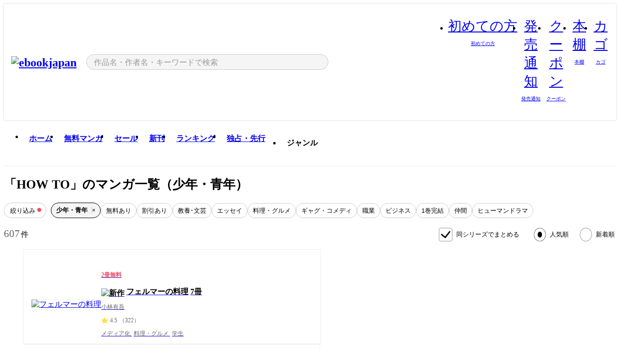

--- FILE ---
content_type: text/html;charset=utf-8
request_url: https://ebookjapan.yahoo.co.jp/lists/editor-tags/145/?genre=mens
body_size: 67294
content:
<!DOCTYPE html><html  lang="ja"><head><meta charset="utf-8">
<meta id="viewport" name="viewport" content="width=device-width, initial-scale=1, minimum-scale=1, user-scalable=no, viewport-fit=cover">
<title>HOW TOの漫画作品｜漫画無料試し読み・電子書籍購入のebookjapan</title>
<link nonce="KY+dvJDsLvQ5iasAWb4OT7/z" rel="preconnect" href="https://mempf.yahoo.co.jp">
<script nonce="KY+dvJDsLvQ5iasAWb4OT7/z" src="https://s.yimg.jp/images/mempf/service/2_3_0/mempf.js" type="text/javascript"></script>
<link nonce="KY+dvJDsLvQ5iasAWb4OT7/z" rel="stylesheet" href="/assets/common/css/common.css">
<link nonce="KY+dvJDsLvQ5iasAWb4OT7/z" rel="stylesheet" href="/assets/desktop/css/common.css">
<link nonce="KY+dvJDsLvQ5iasAWb4OT7/z" rel="stylesheet" href="/assets/desktop/css/resets.min.css">
<style nonce="KY+dvJDsLvQ5iasAWb4OT7/z">@keyframes right-to-left__slideIn-27b25c60{0%{opacity:0;transform:translate(80px)}to{opacity:1;transform:translate(0)}}@keyframes left-to-right__slideOut-27b25c60{0%{opacity:1;transform:translate(0)}to{opacity:0;transform:translate(80px)}}@keyframes slideUp-27b25c60{0%{opacity:0;transform:translateY(100%)}to{opacity:1;transform:translateY(0)}}@keyframes slideDown-27b25c60{0%{opacity:1;transform:translateY(0)}to{opacity:0;transform:translateY(100%)}}@keyframes fadeIn-27b25c60{0%{opacity:0}to{opacity:1}}@keyframes fadeOut-27b25c60{0%{opacity:1}to{opacity:0}}@keyframes loading-27b25c60{0%{transform:rotate(0)}to{transform:rotate(1turn)}}@keyframes skeleton-screen-27b25c60{0%{transform:translate(-100%)}to{transform:translate(100%)}}@keyframes alert-box-27b25c60{0%{opacity:0}10%{opacity:1}70%{opacity:1}to{opacity:0}}@keyframes btn-text-color__change-27b25c60{0%{color:transparent}65%{color:transparent}80%{color:#999}to{color:#999}}@keyframes checkicon__slideIn-27b25c60{to{transform:translate(100%)}}@keyframes checkicon__fadeIn-27b25c60{0%{opacity:1}70%{opacity:1}to{opacity:0}}@keyframes checkbox__fadeOut-27b25c60{0%{opacity:1}70%{opacity:0}to{opacity:0}}@keyframes rotate-stamp-27b25c60{0%{opacity:0;transform:scale(5) rotate(45deg)}50%{opacity:0;transform:scale(5) rotate(45deg)}90%{opacity:1;transform:scale(1) rotate(0)}95%{transform:scale(1.1)}to{transform:scale(1)}}@keyframes review-mission-reward-27b25c60{0%{opacity:0;transform:scale(0)}80%{opacity:1;transform:scale(1)}85%{transform:scale(1.1)}90%{transform:scale(1)}95%{transform:scale(1.1)}to{transform:scale(1)}}@keyframes bar-chart-progress-27b25c60{0%{width:0}to{width:100%}}@keyframes review-mission-stamp-27b25c60{0%{opacity:0;transform:scale(5) rotate(45deg)}50%{opacity:0;transform:scale(5) rotate(45deg)}90%{opacity:1;transform:scale(1) rotate(0)}95%{transform:scale(1.1)}to{transform:scale(1)}}@keyframes extra-lp-tap-icon-27b25c60{0%{transform:scale(1)}50%{transform:scale(1.2)}to{transform:scale(1)}}@keyframes extra-lp-over-circle-27b25c60{0%{transform:scale(0)}to{transform:scale(1)}}@keyframes extra-lp-tutorial-27b25c60{0%{opacity:1}to{opacity:0}}.page-error[data-v-27b25c60]{padding:20px 0 40px}.page-error__container[data-v-27b25c60]{margin:0 auto;padding:0 10px;width:1010px}.page-error--sp .page-error__container[data-v-27b25c60]{max-width:480px;padding:0;width:auto}.page-error--sp .contents-error[data-v-27b25c60]{padding:0 16px}.page-error .contents-error__code[data-v-27b25c60]{color:#999;font-size:50px}.page-error .contents-error__message[data-v-27b25c60]{line-height:1.7;margin-top:25px;white-space:pre-wrap}.page-error .return-top[data-v-27b25c60]{margin-top:25px;text-align:center}.page-error .return-top__btn[data-v-27b25c60]{display:inline-block}.page-error__recommend[data-v-27b25c60]{margin-top:40px}</style>
<style nonce="KY+dvJDsLvQ5iasAWb4OT7/z">@keyframes right-to-left__slideIn-9afd606d{0%{opacity:0;transform:translate(80px)}to{opacity:1;transform:translate(0)}}@keyframes left-to-right__slideOut-9afd606d{0%{opacity:1;transform:translate(0)}to{opacity:0;transform:translate(80px)}}@keyframes slideUp-9afd606d{0%{opacity:0;transform:translateY(100%)}to{opacity:1;transform:translateY(0)}}@keyframes slideDown-9afd606d{0%{opacity:1;transform:translateY(0)}to{opacity:0;transform:translateY(100%)}}@keyframes fadeIn-9afd606d{0%{opacity:0}to{opacity:1}}@keyframes fadeOut-9afd606d{0%{opacity:1}to{opacity:0}}@keyframes loading-9afd606d{0%{transform:rotate(0)}to{transform:rotate(1turn)}}@keyframes skeleton-screen-9afd606d{0%{transform:translate(-100%)}to{transform:translate(100%)}}@keyframes alert-box-9afd606d{0%{opacity:0}10%{opacity:1}70%{opacity:1}to{opacity:0}}@keyframes btn-text-color__change-9afd606d{0%{color:transparent}65%{color:transparent}80%{color:#999}to{color:#999}}@keyframes checkicon__slideIn-9afd606d{to{transform:translate(100%)}}@keyframes checkicon__fadeIn-9afd606d{0%{opacity:1}70%{opacity:1}to{opacity:0}}@keyframes checkbox__fadeOut-9afd606d{0%{opacity:1}70%{opacity:0}to{opacity:0}}@keyframes rotate-stamp-9afd606d{0%{opacity:0;transform:scale(5) rotate(45deg)}50%{opacity:0;transform:scale(5) rotate(45deg)}90%{opacity:1;transform:scale(1) rotate(0)}95%{transform:scale(1.1)}to{transform:scale(1)}}@keyframes review-mission-reward-9afd606d{0%{opacity:0;transform:scale(0)}80%{opacity:1;transform:scale(1)}85%{transform:scale(1.1)}90%{transform:scale(1)}95%{transform:scale(1.1)}to{transform:scale(1)}}@keyframes bar-chart-progress-9afd606d{0%{width:0}to{width:100%}}@keyframes review-mission-stamp-9afd606d{0%{opacity:0;transform:scale(5) rotate(45deg)}50%{opacity:0;transform:scale(5) rotate(45deg)}90%{opacity:1;transform:scale(1) rotate(0)}95%{transform:scale(1.1)}to{transform:scale(1)}}@keyframes extra-lp-tap-icon-9afd606d{0%{transform:scale(1)}50%{transform:scale(1.2)}to{transform:scale(1)}}@keyframes extra-lp-over-circle-9afd606d{0%{transform:scale(0)}to{transform:scale(1)}}@keyframes extra-lp-tutorial-9afd606d{0%{opacity:1}to{opacity:0}}.header-notice[data-v-9afd606d]{background:#f5f5f5;border-bottom:1px solid #eee;min-width:1010px}.header-notice__link[data-v-9afd606d]{display:block;font-size:13px;font-weight:600;padding:15px}.header-notice__link+.header-notice__link[data-v-9afd606d]{border-top:1px solid #eee}.header-notice__link .icon[data-v-9afd606d]{font-size:14px;margin-left:10px}</style>
<style nonce="KY+dvJDsLvQ5iasAWb4OT7/z">@keyframes right-to-left__slideIn-b070a9ac{0%{opacity:0;transform:translate(80px)}to{opacity:1;transform:translate(0)}}@keyframes left-to-right__slideOut-b070a9ac{0%{opacity:1;transform:translate(0)}to{opacity:0;transform:translate(80px)}}@keyframes slideUp-b070a9ac{0%{opacity:0;transform:translateY(100%)}to{opacity:1;transform:translateY(0)}}@keyframes slideDown-b070a9ac{0%{opacity:1;transform:translateY(0)}to{opacity:0;transform:translateY(100%)}}@keyframes fadeIn-b070a9ac{0%{opacity:0}to{opacity:1}}@keyframes fadeOut-b070a9ac{0%{opacity:1}to{opacity:0}}@keyframes loading-b070a9ac{0%{transform:rotate(0)}to{transform:rotate(1turn)}}@keyframes skeleton-screen-b070a9ac{0%{transform:translate(-100%)}to{transform:translate(100%)}}@keyframes alert-box-b070a9ac{0%{opacity:0}10%{opacity:1}70%{opacity:1}to{opacity:0}}@keyframes btn-text-color__change-b070a9ac{0%{color:transparent}65%{color:transparent}80%{color:#999}to{color:#999}}@keyframes checkicon__slideIn-b070a9ac{to{transform:translate(100%)}}@keyframes checkicon__fadeIn-b070a9ac{0%{opacity:1}70%{opacity:1}to{opacity:0}}@keyframes checkbox__fadeOut-b070a9ac{0%{opacity:1}70%{opacity:0}to{opacity:0}}@keyframes rotate-stamp-b070a9ac{0%{opacity:0;transform:scale(5) rotate(45deg)}50%{opacity:0;transform:scale(5) rotate(45deg)}90%{opacity:1;transform:scale(1) rotate(0)}95%{transform:scale(1.1)}to{transform:scale(1)}}@keyframes review-mission-reward-b070a9ac{0%{opacity:0;transform:scale(0)}80%{opacity:1;transform:scale(1)}85%{transform:scale(1.1)}90%{transform:scale(1)}95%{transform:scale(1.1)}to{transform:scale(1)}}@keyframes bar-chart-progress-b070a9ac{0%{width:0}to{width:100%}}@keyframes review-mission-stamp-b070a9ac{0%{opacity:0;transform:scale(5) rotate(45deg)}50%{opacity:0;transform:scale(5) rotate(45deg)}90%{opacity:1;transform:scale(1) rotate(0)}95%{transform:scale(1.1)}to{transform:scale(1)}}@keyframes extra-lp-tap-icon-b070a9ac{0%{transform:scale(1)}50%{transform:scale(1.2)}to{transform:scale(1)}}@keyframes extra-lp-over-circle-b070a9ac{0%{transform:scale(0)}to{transform:scale(1)}}@keyframes extra-lp-tutorial-b070a9ac{0%{opacity:1}to{opacity:0}}.header[data-v-b070a9ac]{min-width:1010px}.header .header-contents[data-v-b070a9ac]{align-items:center;background-color:#fff;box-shadow:0 0 3px #0003;display:flex;min-width:1010px;padding:11px 15px}.header .header-contents .ebook[data-v-b070a9ac],.header .header-contents__shortcut[data-v-b070a9ac]{flex:0 0 auto}.header .header-contents__search[data-v-b070a9ac]{flex:1 0 auto;margin:0 20px}.header .header-contents__shortcut[data-v-b070a9ac]{display:flex}.header .header-contents .shortcut-item[data-v-b070a9ac]{margin-right:10px;position:relative;text-align:center}.header .header-contents .shortcut-item[data-v-b070a9ac]:last-child{margin-right:0}.header .header-contents .shortcut-item--hide[data-v-b070a9ac]{margin-right:7px;width:auto}@media screen and (max-width:1010px){.header .header-contents .shortcut-item--hide[data-v-b070a9ac]{display:none}}.header .header-contents .shortcut-item--large[data-v-b070a9ac]{width:42px}.header .header-contents .shortcut-item--medium[data-v-b070a9ac]{width:34px}.header .header-contents .shortcut-item .icon[data-v-b070a9ac]{font-size:28px;position:relative}.header .header-contents .shortcut-item__badge[data-v-b070a9ac]{background-color:#f8485e;border:1px solid #fff;border-radius:50%;display:inline-block;height:8px;position:absolute;right:0;top:0;width:8px}.header .header-contents .shortcut-item__text[data-v-b070a9ac]{font-size:10px}.header .header-contents .shortcut-item__link[data-v-b070a9ac]:hover{color:#f8485e;opacity:1}.header .header-contents .shortcut-item__link:hover .font-beginner-size28-pc[data-v-b070a9ac]:before{content:url("data:image/svg+xml;charset=utf8,%3Csvg viewBox='0 0 28 28' fill='none' xmlns='http://www.w3.org/2000/svg'%3E%3Cpath d='M20.5947 6.0157C20.5947 5.72118 20.2569 5.54814 20.0156 5.72859L14.002 10.2559L7.97949 5.72761C7.74335 5.54978 7.40137 5.72038 7.40137 6.0157V16.8819C7.40137 17.2563 7.57598 17.609 7.875 17.8341L13.7822 22.2774C13.9131 22.3755 14.0889 22.3726 14.2119 22.2794L14.2139 22.2774L20.1201 17.8341C20.4194 17.609 20.5947 17.2565 20.5947 16.8819V6.0157ZM21.8955 16.8819C21.8955 17.6632 21.5294 18.4014 20.9023 18.8731L14.9951 23.3165L14.9941 23.3155C14.4041 23.7614 13.5906 23.7597 13.001 23.3175L7.09375 18.8731C6.46669 18.4014 6.10059 17.6632 6.10059 16.8819V6.0157C6.10059 4.647 7.66883 3.86676 8.76074 4.68855L14.001 8.62898L19.2354 4.68855L19.2363 4.68757C20.3313 3.86808 21.8955 4.6461 21.8955 6.0157V16.8819Z' fill='%23f8485e'/%3E%3Cpath d='M14.0021 22.9977C14.3219 22.9977 14.5432 22.846 14.6088 22.7928L20.5154 18.3494C20.9786 18.001 21.2492 17.4559 21.2492 16.8779V6.01146C21.2492 5.17937 20.2982 4.70388 19.6301 5.20396L13.998 9.43823V22.9936L14.0021 22.9977Z' fill='%23f8485e'/%3E%3C/svg%3E")}.header .header-contents .shortcut-item__link:hover .font-notice-size28-pc[data-v-b070a9ac]:before{content:url("data:image/svg+xml;charset=utf8,%3Csvg viewBox='0 0 28 28' fill='none' xmlns='http://www.w3.org/2000/svg'%3E%3Cpath fill-rule='evenodd' clip-rule='evenodd' d='M11.1571 5.8957C11.6204 4.78146 12.7067 3.98511 14.0001 3.98511C15.2888 3.98511 16.3873 4.77755 16.846 5.89686C20.1108 6.93805 21.7401 9.7771 21.7401 12.9051V15.6465L22.4683 17.5756C23.1574 19.409 21.8059 21.3751 19.8401 21.3751H8.16013C6.19435 21.3751 4.84254 19.4098 5.53169 17.5764L6.26013 15.6465V12.9051C6.26013 9.78737 7.87993 6.9369 11.1571 5.8957ZM14.0001 5.28511C13.1865 5.28511 12.5011 5.83658 12.2858 6.60127C12.2239 6.82128 12.0509 6.99259 11.8303 7.05243C8.99068 7.82281 7.56013 10.1666 7.56013 12.9051V15.7651C7.56013 15.8435 7.54594 15.9213 7.51825 15.9946L6.74856 18.0338C6.74854 18.0339 6.74859 18.0337 6.74856 18.0338C6.37791 19.0204 7.10599 20.0751 8.16013 20.0751H19.8401C20.8942 20.0751 21.6223 19.0208 21.2519 18.0343C21.2518 18.0341 21.2519 18.0345 21.2519 18.0343L20.482 15.9946C20.4543 15.9213 20.4401 15.8435 20.4401 15.7651V12.9051C20.4401 10.1584 19.001 7.8229 16.1694 7.0523C15.9471 6.99177 15.7733 6.81802 15.7129 6.59562C15.5075 5.84004 14.818 5.28511 14.0001 5.28511Z' fill='%23f8485e'/%3E%3Cpath fill-rule='evenodd' clip-rule='evenodd' d='M10.6904 21.025C10.6904 20.666 10.9814 20.375 11.3404 20.375H16.6604C17.0194 20.375 17.3104 20.666 17.3104 21.025C17.3104 21.8961 16.9627 22.7445 16.3354 23.3592C15.7149 23.9673 14.872 24.315 14.0004 24.315C13.1288 24.315 12.2859 23.9673 11.6655 23.3592L11.6608 23.3546L11.6608 23.3546C11.0407 22.7345 10.6904 21.8999 10.6904 21.025ZM12.1008 21.675C12.1988 21.9556 12.3603 22.2149 12.5777 22.4331C12.9571 22.8036 13.4731 23.015 14.0004 23.015C14.5288 23.015 15.0459 22.8027 15.4255 22.4308C15.6411 22.2195 15.803 21.9592 15.9012 21.675H12.1008Z' fill='%23f8485e'/%3E%3C/svg%3E")}.header .header-contents .shortcut-item__link:hover .font-coupon-size28-pc[data-v-b070a9ac]:before{content:url("data:image/svg+xml;charset=utf8,%3Csvg viewBox='0 0 28 28' fill='none' xmlns='http://www.w3.org/2000/svg'%3E%3Cpath d='M22.8047 8.34692C22.8045 7.4699 22.0958 6.76196 21.2188 6.76196H13.2246C12.9471 7.6707 12.1019 8.33212 11.1016 8.33228C10.101 8.33228 9.25508 7.67084 8.97754 6.76196H6.78027C5.90338 6.76218 5.19552 7.47004 5.19531 8.34692V19.6526C5.19535 20.5296 5.90328 21.2383 6.78027 21.2385H8.97852C9.25861 20.331 10.0996 19.6711 11.1016 19.6711C12.1034 19.6713 12.9446 20.331 13.2246 21.2385H21.2217C22.0966 21.2412 22.8047 20.534 22.8047 19.6565V8.34692ZM24.1045 19.6565C24.1045 21.2507 22.8152 22.5417 21.2188 22.5374L13.043 22.5383C12.5169 22.5382 12.102 22.1421 12.001 21.6887C11.9072 21.2766 11.5413 20.9721 11.1016 20.9719C10.6615 20.9719 10.2947 21.2772 10.2012 21.6897L10.2002 21.6887C10.0991 22.1421 9.68522 22.5383 9.15918 22.5383H6.77637L6.77246 22.5374C5.1811 22.5329 3.89457 21.245 3.89453 19.6526V8.34692C3.89474 6.75206 5.18542 5.4614 6.78027 5.46118H9.15918C9.68626 5.46118 10.1011 5.85926 10.2012 6.31372C10.2916 6.72305 10.6613 7.03247 11.1016 7.03247C11.5417 7.0323 11.9106 6.72293 12.001 6.31372C12.101 5.85931 12.516 5.4613 13.043 5.46118H21.2188C22.8138 5.46118 24.1043 6.75193 24.1045 8.34692V19.6565Z' fill='%23f8485e'/%3E%3Cpath d='M10.9588 17.2076C11.5096 17.2076 11.9566 16.7606 11.9566 16.2098C11.9566 15.6589 11.5096 15.2119 10.9588 15.2119C10.408 15.2119 9.96094 15.6589 9.96094 16.2098C9.96094 16.7606 10.408 17.2076 10.9588 17.2076Z' fill='%23f8485e'/%3E%3Cpath d='M10.9588 12.4539C11.5096 12.4539 11.9566 12.0069 11.9566 11.4561C11.9566 10.9053 11.5096 10.4583 10.9588 10.4583C10.408 10.4583 9.96094 10.9053 9.96094 11.4561C9.96094 12.0069 10.408 12.4539 10.9588 12.4539Z' fill='%23f8485e'/%3E%3C/svg%3E")}.header .header-contents .shortcut-item__link:hover .font-bookshelf-size28-pc[data-v-b070a9ac]:before{content:url("data:image/svg+xml;charset=utf8,%3Csvg viewBox='0 0 28 28' fill='none' xmlns='http://www.w3.org/2000/svg'%3E%3Cpath fill-rule='evenodd' clip-rule='evenodd' d='M10.7932 6.66719C10.4232 6.66719 10.1232 6.96716 10.1232 7.33719V20.5772C10.1232 20.9472 10.4232 21.2472 10.7932 21.2472H12.8433C13.2133 21.2472 13.5132 20.9472 13.5132 20.5772V7.33719C13.5132 6.96715 13.2133 6.66719 12.8433 6.66719H10.7932ZM8.82324 7.33719C8.82324 6.24919 9.70525 5.36719 10.7932 5.36719H12.8433C13.9313 5.36719 14.8132 6.2492 14.8132 7.33719V20.5772C14.8132 21.6652 13.9313 22.5472 12.8433 22.5472H10.7932C9.70525 22.5472 8.82324 21.6652 8.82324 20.5772V7.33719Z' fill='%23f8485e'/%3E%3Cpath fill-rule='evenodd' clip-rule='evenodd' d='M17.9362 6.7447C17.936 6.74474 17.9363 6.74467 17.9362 6.7447L15.9696 7.39357C15.6221 7.51222 15.4356 7.87796 15.5366 8.22291C15.5365 8.22262 15.5367 8.2232 15.5366 8.22291L19.2973 20.8552C19.4032 21.2184 19.7855 21.416 20.14 21.2998C20.1399 21.2998 20.1401 21.2997 20.14 21.2998L22.1069 20.6508C22.4544 20.5321 22.6409 20.1664 22.5399 19.8215C22.5398 19.8212 22.54 19.8218 22.5399 19.8215L18.7792 7.18919C18.6733 6.82595 18.2906 6.62842 17.9362 6.7447ZM20.0267 6.82326C19.7119 5.74783 18.5752 5.16637 17.5304 5.50966L15.5596 6.15992L15.555 6.16145C14.544 6.50339 13.9914 7.57643 14.2897 8.59059L18.0493 21.2192C18.0494 21.2198 18.0496 21.2204 18.0498 21.221C18.3646 22.2965 19.5013 22.878 20.5462 22.5347L22.5169 21.8844L22.5215 21.8829C23.5325 21.541 24.0851 20.4679 23.7868 19.4538L20.0272 6.82518C20.0271 6.82454 20.0269 6.8239 20.0267 6.82326Z' fill='%23f8485e'/%3E%3Cpath fill-rule='evenodd' clip-rule='evenodd' d='M6.1028 6.66719C5.73278 6.66719 5.43281 6.96715 5.43281 7.33719V20.5772C5.43281 20.9472 5.73278 21.2472 6.1028 21.2472H8.15281C8.52283 21.2472 8.8228 20.9472 8.8228 20.5772V7.33719C8.8228 6.96715 8.52283 6.66719 8.15281 6.66719H6.1028ZM4.13281 7.33719C4.13281 6.2492 5.0148 5.36719 6.1028 5.36719H8.15281C9.24082 5.36719 10.1228 6.2492 10.1228 7.33719V20.5772C10.1228 21.6652 9.24081 22.5472 8.15281 22.5472H6.1028C5.0148 22.5472 4.13281 21.6652 4.13281 20.5772V7.33719Z' fill='%23f8485e'/%3E%3C/svg%3E")}.header .header-contents .shortcut-item__link:hover .font-basket-v1[data-v-b070a9ac]:before{content:url("data:image/svg+xml;charset=utf8,%3Csvg viewBox='0 0 14 14' fill='none' xmlns='http://www.w3.org/2000/svg'%3E%3Cpath d='M12.1765 4.1685H9.5375C9.345 3.038 8.281 2.1665 7 2.1665C5.719 2.1665 4.655 3.0345 4.4625 4.1685H1.8235C1.6555 4.1685 1.5155 4.305 1.5155 4.4765C1.5155 4.648 1.652 4.7845 1.8235 4.7845H2.093L2.7475 10.381C2.8455 11.2105 3.5455 11.8335 4.3785 11.8335H9.6215C10.4545 11.8335 11.158 11.2105 11.2525 10.381L11.907 4.7845H12.1765C12.3445 4.7845 12.4845 4.648 12.4845 4.4765C12.4845 4.305 12.348 4.1685 12.1765 4.1685ZM7 2.7825C7.9415 2.7825 8.729 3.3775 8.9145 4.172H5.082C5.271 3.381 6.0585 2.7825 6.9965 2.7825H7ZM10.647 10.3075C10.5875 10.8255 10.1465 11.2175 9.625 11.2175H4.382C3.8605 11.2175 3.4195 10.8255 3.36 10.3075L2.716 4.7845H4.4345V5.8975C4.4345 6.0655 4.571 6.2055 4.7425 6.2055C4.914 6.2055 5.0505 6.069 5.0505 5.8975V4.7845H8.967V5.8975C8.967 6.0655 9.1035 6.2055 9.275 6.2055C9.4465 6.2055 9.583 6.069 9.583 5.8975V4.7845H11.305L10.661 10.3075H10.647Z' fill='%23f8485e'/%3E%3C/svg%3E")}</style>
<style nonce="KY+dvJDsLvQ5iasAWb4OT7/z">@keyframes right-to-left__slideIn-9e07c246{0%{opacity:0;transform:translate(80px)}to{opacity:1;transform:translate(0)}}@keyframes left-to-right__slideOut-9e07c246{0%{opacity:1;transform:translate(0)}to{opacity:0;transform:translate(80px)}}@keyframes slideUp-9e07c246{0%{opacity:0;transform:translateY(100%)}to{opacity:1;transform:translateY(0)}}@keyframes slideDown-9e07c246{0%{opacity:1;transform:translateY(0)}to{opacity:0;transform:translateY(100%)}}@keyframes fadeIn-9e07c246{0%{opacity:0}to{opacity:1}}@keyframes fadeOut-9e07c246{0%{opacity:1}to{opacity:0}}@keyframes loading-9e07c246{0%{transform:rotate(0)}to{transform:rotate(1turn)}}@keyframes skeleton-screen-9e07c246{0%{transform:translate(-100%)}to{transform:translate(100%)}}@keyframes alert-box-9e07c246{0%{opacity:0}10%{opacity:1}70%{opacity:1}to{opacity:0}}@keyframes btn-text-color__change-9e07c246{0%{color:transparent}65%{color:transparent}80%{color:#999}to{color:#999}}@keyframes checkicon__slideIn-9e07c246{to{transform:translate(100%)}}@keyframes checkicon__fadeIn-9e07c246{0%{opacity:1}70%{opacity:1}to{opacity:0}}@keyframes checkbox__fadeOut-9e07c246{0%{opacity:1}70%{opacity:0}to{opacity:0}}@keyframes rotate-stamp-9e07c246{0%{opacity:0;transform:scale(5) rotate(45deg)}50%{opacity:0;transform:scale(5) rotate(45deg)}90%{opacity:1;transform:scale(1) rotate(0)}95%{transform:scale(1.1)}to{transform:scale(1)}}@keyframes review-mission-reward-9e07c246{0%{opacity:0;transform:scale(0)}80%{opacity:1;transform:scale(1)}85%{transform:scale(1.1)}90%{transform:scale(1)}95%{transform:scale(1.1)}to{transform:scale(1)}}@keyframes bar-chart-progress-9e07c246{0%{width:0}to{width:100%}}@keyframes review-mission-stamp-9e07c246{0%{opacity:0;transform:scale(5) rotate(45deg)}50%{opacity:0;transform:scale(5) rotate(45deg)}90%{opacity:1;transform:scale(1) rotate(0)}95%{transform:scale(1.1)}to{transform:scale(1)}}@keyframes extra-lp-tap-icon-9e07c246{0%{transform:scale(1)}50%{transform:scale(1.2)}to{transform:scale(1)}}@keyframes extra-lp-over-circle-9e07c246{0%{transform:scale(0)}to{transform:scale(1)}}@keyframes extra-lp-tutorial-9e07c246{0%{opacity:1}to{opacity:0}}.sitelogo[data-v-9e07c246]{align-items:center;display:flex}.sitelogo__link[data-v-9e07c246]:hover{opacity:1}.sitelogo__item[data-v-9e07c246]{height:37px;margin-top:3px}.sitelogo__catch[data-v-9e07c246]{height:auto;margin-left:15px;width:120px}.sitelogo__link--special[data-v-9e07c246]{align-items:center;display:flex;height:100%;justify-content:center;padding:8.5px 0 5.5px 9px}.sitelogo__balloon[data-v-9e07c246]{height:26px}</style>
<style nonce="KY+dvJDsLvQ5iasAWb4OT7/z">@charset "UTF-8";@keyframes right-to-left__slideIn-9b1d59e9{0%{opacity:0;transform:translate(80px)}to{opacity:1;transform:translate(0)}}@keyframes left-to-right__slideOut-9b1d59e9{0%{opacity:1;transform:translate(0)}to{opacity:0;transform:translate(80px)}}@keyframes slideUp-9b1d59e9{0%{opacity:0;transform:translateY(100%)}to{opacity:1;transform:translateY(0)}}@keyframes slideDown-9b1d59e9{0%{opacity:1;transform:translateY(0)}to{opacity:0;transform:translateY(100%)}}@keyframes fadeIn-9b1d59e9{0%{opacity:0}to{opacity:1}}@keyframes fadeOut-9b1d59e9{0%{opacity:1}to{opacity:0}}@keyframes loading-9b1d59e9{0%{transform:rotate(0)}to{transform:rotate(1turn)}}@keyframes skeleton-screen-9b1d59e9{0%{transform:translate(-100%)}to{transform:translate(100%)}}@keyframes alert-box-9b1d59e9{0%{opacity:0}10%{opacity:1}70%{opacity:1}to{opacity:0}}@keyframes btn-text-color__change-9b1d59e9{0%{color:transparent}65%{color:transparent}80%{color:#999}to{color:#999}}@keyframes checkicon__slideIn-9b1d59e9{to{transform:translate(100%)}}@keyframes checkicon__fadeIn-9b1d59e9{0%{opacity:1}70%{opacity:1}to{opacity:0}}@keyframes checkbox__fadeOut-9b1d59e9{0%{opacity:1}70%{opacity:0}to{opacity:0}}@keyframes rotate-stamp-9b1d59e9{0%{opacity:0;transform:scale(5) rotate(45deg)}50%{opacity:0;transform:scale(5) rotate(45deg)}90%{opacity:1;transform:scale(1) rotate(0)}95%{transform:scale(1.1)}to{transform:scale(1)}}@keyframes review-mission-reward-9b1d59e9{0%{opacity:0;transform:scale(0)}80%{opacity:1;transform:scale(1)}85%{transform:scale(1.1)}90%{transform:scale(1)}95%{transform:scale(1.1)}to{transform:scale(1)}}@keyframes bar-chart-progress-9b1d59e9{0%{width:0}to{width:100%}}@keyframes review-mission-stamp-9b1d59e9{0%{opacity:0;transform:scale(5) rotate(45deg)}50%{opacity:0;transform:scale(5) rotate(45deg)}90%{opacity:1;transform:scale(1) rotate(0)}95%{transform:scale(1.1)}to{transform:scale(1)}}@keyframes extra-lp-tap-icon-9b1d59e9{0%{transform:scale(1)}50%{transform:scale(1.2)}to{transform:scale(1)}}@keyframes extra-lp-over-circle-9b1d59e9{0%{transform:scale(0)}to{transform:scale(1)}}@keyframes extra-lp-tutorial-9b1d59e9{0%{opacity:1}to{opacity:0}}.search-form[data-v-9b1d59e9]{align-items:center;display:flex}.search-form__contents[data-v-9b1d59e9]{max-width:500px;position:relative;width:100%}.search-form .search-box[data-v-9b1d59e9]{align-items:center;background-color:#f5f5f5;border:1px solid #ccc;border-radius:99px;display:flex;padding:0 10px}.search-form .search-box input[type=search][data-v-9b1d59e9]::-webkit-search-cancel-button,.search-form .search-box input[type=search][data-v-9b1d59e9]::-webkit-search-decoration,.search-form .search-box input[type=search][data-v-9b1d59e9]::-webkit-search-results-button,.search-form .search-box input[type=search][data-v-9b1d59e9]::-webkit-search-results-decoration{display:none}.search-form .search-box__form[data-v-9b1d59e9]{flex:1;height:100%}.search-form .search-box__input[data-v-9b1d59e9]{-webkit-appearance:none;-moz-appearance:none;appearance:none;background-color:transparent;border:none;caret-color:#f8485e;color:#000;font-family:system-ui,Hiragino Kaku Gothic ProN,ヒラギノ角ゴ Pro W3,Hiragino Sans,Meiryo,メイリオ,Osaka,sans-serif;font-feature-settings:"palt" on,"pkna" on;font-size:inherit;height:30px;outline:0;padding:0 5px;width:100%}.search-form .search-box__input[data-v-9b1d59e9]::-moz-placeholder{color:#999}.search-form .search-box__input[data-v-9b1d59e9]::placeholder{color:#999}.search-form .search-box .font-search[data-v-9b1d59e9]{flex-shrink:0;font-size:22px}.search-form .search-box .font-clear[data-v-9b1d59e9]{cursor:pointer;flex-shrink:0}@media (hover:hover){.search-form .search-box .font-clear[data-v-9b1d59e9]:hover{opacity:.7}}.search-form .suggest[data-v-9b1d59e9]{background-color:#fff;border:1px solid #ccc;border-top:1.5px solid #000;left:50%;overflow:hidden;padding-top:10px;position:absolute;transform:translate(-50%);width:calc(100% - 30px);z-index:75}.search-form .suggest__inner[data-v-9b1d59e9]{margin-bottom:10px}.search-form .suggest .suggest-item[data-v-9b1d59e9],.search-form .suggest__heading[data-v-9b1d59e9]{padding:8px 20px}.search-form .suggest__heading[data-v-9b1d59e9]{font-weight:600}.search-form .suggest .suggest-item[data-v-9b1d59e9]{cursor:pointer}.search-form .suggest .suggest-item--selected[data-v-9b1d59e9],.search-form .suggest .suggest-item[data-v-9b1d59e9]:hover{box-shadow:0 0 3px #0000004d}.search-form .suggest .suggest-item--selected .suggest-item__text[data-v-9b1d59e9],.search-form .suggest .suggest-item:hover .suggest-item__text[data-v-9b1d59e9]{font-weight:600}.search-form .suggest .suggest-item--history[data-v-9b1d59e9]{padding-right:50px;position:relative}.search-form .suggest .suggest-item--history .icon[data-v-9b1d59e9]{cursor:pointer;font-size:16px;position:absolute;right:21px;top:50%;transform:translateY(-50%)}.search-form .suggest .suggest-item--history .icon[data-v-9b1d59e9]:hover{opacity:.7}.search-form .suggest__container[data-v-9b1d59e9]{overflow-x:scroll;padding:5px 20px 10px}.search-form .suggest .recommend-books[data-v-9b1d59e9]{display:inline-flex;flex-wrap:nowrap}.search-form .suggest .recommend-books__item[data-v-9b1d59e9]{margin:auto 0;width:90px}.search-form .suggest .recommend-books__item+.recommend-books__item[data-v-9b1d59e9]{margin-left:10px}.search-form .suggest .recommend-books .book-item[data-v-9b1d59e9],.search-form .suggest .recommend-books .book-item[data-v-9b1d59e9]:hover{transition:opacity .15s}.search-form .suggest .recommend-books .book-item[data-v-9b1d59e9]{display:block}.search-form .suggest .recommend-books .book-item img[data-v-9b1d59e9]{border:1px solid #eee;max-width:100%}.search-form__btn[data-v-9b1d59e9]{flex-shrink:0;margin-left:13px}</style>
<style nonce="KY+dvJDsLvQ5iasAWb4OT7/z">@keyframes right-to-left__slideIn-3634735c{0%{opacity:0;transform:translate(80px)}to{opacity:1;transform:translate(0)}}@keyframes left-to-right__slideOut-3634735c{0%{opacity:1;transform:translate(0)}to{opacity:0;transform:translate(80px)}}@keyframes slideUp-3634735c{0%{opacity:0;transform:translateY(100%)}to{opacity:1;transform:translateY(0)}}@keyframes slideDown-3634735c{0%{opacity:1;transform:translateY(0)}to{opacity:0;transform:translateY(100%)}}@keyframes fadeIn-3634735c{0%{opacity:0}to{opacity:1}}@keyframes fadeOut-3634735c{0%{opacity:1}to{opacity:0}}@keyframes loading-3634735c{0%{transform:rotate(0)}to{transform:rotate(1turn)}}@keyframes skeleton-screen-3634735c{0%{transform:translate(-100%)}to{transform:translate(100%)}}@keyframes alert-box-3634735c{0%{opacity:0}10%{opacity:1}70%{opacity:1}to{opacity:0}}@keyframes btn-text-color__change-3634735c{0%{color:transparent}65%{color:transparent}80%{color:#999}to{color:#999}}@keyframes checkicon__slideIn-3634735c{to{transform:translate(100%)}}@keyframes checkicon__fadeIn-3634735c{0%{opacity:1}70%{opacity:1}to{opacity:0}}@keyframes checkbox__fadeOut-3634735c{0%{opacity:1}70%{opacity:0}to{opacity:0}}@keyframes rotate-stamp-3634735c{0%{opacity:0;transform:scale(5) rotate(45deg)}50%{opacity:0;transform:scale(5) rotate(45deg)}90%{opacity:1;transform:scale(1) rotate(0)}95%{transform:scale(1.1)}to{transform:scale(1)}}@keyframes review-mission-reward-3634735c{0%{opacity:0;transform:scale(0)}80%{opacity:1;transform:scale(1)}85%{transform:scale(1.1)}90%{transform:scale(1)}95%{transform:scale(1.1)}to{transform:scale(1)}}@keyframes bar-chart-progress-3634735c{0%{width:0}to{width:100%}}@keyframes review-mission-stamp-3634735c{0%{opacity:0;transform:scale(5) rotate(45deg)}50%{opacity:0;transform:scale(5) rotate(45deg)}90%{opacity:1;transform:scale(1) rotate(0)}95%{transform:scale(1.1)}to{transform:scale(1)}}@keyframes extra-lp-tap-icon-3634735c{0%{transform:scale(1)}50%{transform:scale(1.2)}to{transform:scale(1)}}@keyframes extra-lp-over-circle-3634735c{0%{transform:scale(0)}to{transform:scale(1)}}@keyframes extra-lp-tutorial-3634735c{0%{opacity:1}to{opacity:0}}.btn[data-v-3634735c]{border-radius:99px;color:#000;cursor:pointer;font-size:14px;outline:none;padding:10px 15px;text-align:center;transition:box-shadow .15s}@media (hover:hover){.btn[data-v-3634735c]:hover{box-shadow:0 2px 8px #0003;opacity:1}.btn--transparent[data-v-3634735c]:hover{box-shadow:none;opacity:.7}}.btn--fill[data-v-3634735c]{color:#fff}.btn--fill.btn--carnation[data-v-3634735c]{background-color:#f8485e;border:1px solid #f8485e}.btn--fill.btn--special[data-v-3634735c]{background-color:#f6c743;border:1px solid #f6c743;color:#000}.btn--fill.btn--black[data-v-3634735c]{background-color:#000}.btn--fill.btn--chablis[data-v-3634735c]{background-color:#fff2f2;color:#000}.btn--fill.btn--white[data-v-3634735c]{background-color:#fff;color:#000}.btn--fill.btn--disabled[data-v-3634735c]{background-color:#eee;border:1px solid #ccc;color:#999}.btn--outline[data-v-3634735c]{background-color:#fff;border:1px solid #ccc}.btn--outline.btn--carnation[data-v-3634735c]{color:#f8485e}.btn--outline.btn--disabled[data-v-3634735c]{color:#999}.btn--fill-border[data-v-3634735c]{background-color:#f5f5f5;border:1px solid #000;color:#000}.btn--disabled[data-v-3634735c]{pointer-events:none}.btn--disabled[data-v-3634735c]:hover{box-shadow:none}.btn--disabled .icon[data-v-3634735c]{color:inherit}.btn--bold[data-v-3634735c]{font-weight:700}</style>
<style nonce="KY+dvJDsLvQ5iasAWb4OT7/z">@keyframes right-to-left__slideIn-a7f755ed{0%{opacity:0;transform:translate(80px)}to{opacity:1;transform:translate(0)}}@keyframes left-to-right__slideOut-a7f755ed{0%{opacity:1;transform:translate(0)}to{opacity:0;transform:translate(80px)}}@keyframes slideUp-a7f755ed{0%{opacity:0;transform:translateY(100%)}to{opacity:1;transform:translateY(0)}}@keyframes slideDown-a7f755ed{0%{opacity:1;transform:translateY(0)}to{opacity:0;transform:translateY(100%)}}@keyframes fadeIn-a7f755ed{0%{opacity:0}to{opacity:1}}@keyframes fadeOut-a7f755ed{0%{opacity:1}to{opacity:0}}@keyframes loading-a7f755ed{0%{transform:rotate(0)}to{transform:rotate(1turn)}}@keyframes skeleton-screen-a7f755ed{0%{transform:translate(-100%)}to{transform:translate(100%)}}@keyframes alert-box-a7f755ed{0%{opacity:0}10%{opacity:1}70%{opacity:1}to{opacity:0}}@keyframes btn-text-color__change-a7f755ed{0%{color:transparent}65%{color:transparent}80%{color:#999}to{color:#999}}@keyframes checkicon__slideIn-a7f755ed{to{transform:translate(100%)}}@keyframes checkicon__fadeIn-a7f755ed{0%{opacity:1}70%{opacity:1}to{opacity:0}}@keyframes checkbox__fadeOut-a7f755ed{0%{opacity:1}70%{opacity:0}to{opacity:0}}@keyframes rotate-stamp-a7f755ed{0%{opacity:0;transform:scale(5) rotate(45deg)}50%{opacity:0;transform:scale(5) rotate(45deg)}90%{opacity:1;transform:scale(1) rotate(0)}95%{transform:scale(1.1)}to{transform:scale(1)}}@keyframes review-mission-reward-a7f755ed{0%{opacity:0;transform:scale(0)}80%{opacity:1;transform:scale(1)}85%{transform:scale(1.1)}90%{transform:scale(1)}95%{transform:scale(1.1)}to{transform:scale(1)}}@keyframes bar-chart-progress-a7f755ed{0%{width:0}to{width:100%}}@keyframes review-mission-stamp-a7f755ed{0%{opacity:0;transform:scale(5) rotate(45deg)}50%{opacity:0;transform:scale(5) rotate(45deg)}90%{opacity:1;transform:scale(1) rotate(0)}95%{transform:scale(1.1)}to{transform:scale(1)}}@keyframes extra-lp-tap-icon-a7f755ed{0%{transform:scale(1)}50%{transform:scale(1.2)}to{transform:scale(1)}}@keyframes extra-lp-over-circle-a7f755ed{0%{transform:scale(0)}to{transform:scale(1)}}@keyframes extra-lp-tutorial-a7f755ed{0%{opacity:1}to{opacity:0}}.emg-wrapper[data-v-a7f755ed]{position:relative;z-index:15}</style>
<style nonce="KY+dvJDsLvQ5iasAWb4OT7/z">@keyframes right-to-left__slideIn-7e74196d{0%{opacity:0;transform:translate(80px)}to{opacity:1;transform:translate(0)}}@keyframes left-to-right__slideOut-7e74196d{0%{opacity:1;transform:translate(0)}to{opacity:0;transform:translate(80px)}}@keyframes slideUp-7e74196d{0%{opacity:0;transform:translateY(100%)}to{opacity:1;transform:translateY(0)}}@keyframes slideDown-7e74196d{0%{opacity:1;transform:translateY(0)}to{opacity:0;transform:translateY(100%)}}@keyframes fadeIn-7e74196d{0%{opacity:0}to{opacity:1}}@keyframes fadeOut-7e74196d{0%{opacity:1}to{opacity:0}}@keyframes loading-7e74196d{0%{transform:rotate(0)}to{transform:rotate(1turn)}}@keyframes skeleton-screen-7e74196d{0%{transform:translate(-100%)}to{transform:translate(100%)}}@keyframes alert-box-7e74196d{0%{opacity:0}10%{opacity:1}70%{opacity:1}to{opacity:0}}@keyframes btn-text-color__change-7e74196d{0%{color:transparent}65%{color:transparent}80%{color:#999}to{color:#999}}@keyframes checkicon__slideIn-7e74196d{to{transform:translate(100%)}}@keyframes checkicon__fadeIn-7e74196d{0%{opacity:1}70%{opacity:1}to{opacity:0}}@keyframes checkbox__fadeOut-7e74196d{0%{opacity:1}70%{opacity:0}to{opacity:0}}@keyframes rotate-stamp-7e74196d{0%{opacity:0;transform:scale(5) rotate(45deg)}50%{opacity:0;transform:scale(5) rotate(45deg)}90%{opacity:1;transform:scale(1) rotate(0)}95%{transform:scale(1.1)}to{transform:scale(1)}}@keyframes review-mission-reward-7e74196d{0%{opacity:0;transform:scale(0)}80%{opacity:1;transform:scale(1)}85%{transform:scale(1.1)}90%{transform:scale(1)}95%{transform:scale(1.1)}to{transform:scale(1)}}@keyframes bar-chart-progress-7e74196d{0%{width:0}to{width:100%}}@keyframes review-mission-stamp-7e74196d{0%{opacity:0;transform:scale(5) rotate(45deg)}50%{opacity:0;transform:scale(5) rotate(45deg)}90%{opacity:1;transform:scale(1) rotate(0)}95%{transform:scale(1.1)}to{transform:scale(1)}}@keyframes extra-lp-tap-icon-7e74196d{0%{transform:scale(1)}50%{transform:scale(1.2)}to{transform:scale(1)}}@keyframes extra-lp-over-circle-7e74196d{0%{transform:scale(0)}to{transform:scale(1)}}@keyframes extra-lp-tutorial-7e74196d{0%{opacity:1}to{opacity:0}}.navigation[data-v-7e74196d]{border-bottom:1px solid #eee;display:flex;justify-content:space-between;min-width:1010px;padding-right:12px}.navigation__menu[data-v-7e74196d]{flex-shrink:0}.navigation__account[data-v-7e74196d]{flex-basis:250px;flex-grow:1;padding:5px 0}@media (max-width:1064px){.navigation__account[data-v-7e74196d]{flex-grow:0}}</style>
<style nonce="KY+dvJDsLvQ5iasAWb4OT7/z">@keyframes right-to-left__slideIn-f07c7002{0%{opacity:0;transform:translate(80px)}to{opacity:1;transform:translate(0)}}@keyframes left-to-right__slideOut-f07c7002{0%{opacity:1;transform:translate(0)}to{opacity:0;transform:translate(80px)}}@keyframes slideUp-f07c7002{0%{opacity:0;transform:translateY(100%)}to{opacity:1;transform:translateY(0)}}@keyframes slideDown-f07c7002{0%{opacity:1;transform:translateY(0)}to{opacity:0;transform:translateY(100%)}}@keyframes fadeIn-f07c7002{0%{opacity:0}to{opacity:1}}@keyframes fadeOut-f07c7002{0%{opacity:1}to{opacity:0}}@keyframes loading-f07c7002{0%{transform:rotate(0)}to{transform:rotate(1turn)}}@keyframes skeleton-screen-f07c7002{0%{transform:translate(-100%)}to{transform:translate(100%)}}@keyframes alert-box-f07c7002{0%{opacity:0}10%{opacity:1}70%{opacity:1}to{opacity:0}}@keyframes btn-text-color__change-f07c7002{0%{color:transparent}65%{color:transparent}80%{color:#999}to{color:#999}}@keyframes checkicon__slideIn-f07c7002{to{transform:translate(100%)}}@keyframes checkicon__fadeIn-f07c7002{0%{opacity:1}70%{opacity:1}to{opacity:0}}@keyframes checkbox__fadeOut-f07c7002{0%{opacity:1}70%{opacity:0}to{opacity:0}}@keyframes rotate-stamp-f07c7002{0%{opacity:0;transform:scale(5) rotate(45deg)}50%{opacity:0;transform:scale(5) rotate(45deg)}90%{opacity:1;transform:scale(1) rotate(0)}95%{transform:scale(1.1)}to{transform:scale(1)}}@keyframes review-mission-reward-f07c7002{0%{opacity:0;transform:scale(0)}80%{opacity:1;transform:scale(1)}85%{transform:scale(1.1)}90%{transform:scale(1)}95%{transform:scale(1.1)}to{transform:scale(1)}}@keyframes bar-chart-progress-f07c7002{0%{width:0}to{width:100%}}@keyframes review-mission-stamp-f07c7002{0%{opacity:0;transform:scale(5) rotate(45deg)}50%{opacity:0;transform:scale(5) rotate(45deg)}90%{opacity:1;transform:scale(1) rotate(0)}95%{transform:scale(1.1)}to{transform:scale(1)}}@keyframes extra-lp-tap-icon-f07c7002{0%{transform:scale(1)}50%{transform:scale(1.2)}to{transform:scale(1)}}@keyframes extra-lp-over-circle-f07c7002{0%{transform:scale(0)}to{transform:scale(1)}}@keyframes extra-lp-tutorial-f07c7002{0%{opacity:1}to{opacity:0}}.menu[data-v-f07c7002]{display:flex}.menu .menu-item[data-v-f07c7002]:last-child{margin-left:20px}.menu .menu-item__name[data-v-f07c7002]{align-items:center;display:flex;font-weight:600;padding:12px}.menu .menu-item__name:not(.genre-dropdown) .icon[data-v-f07c7002]{font-size:35px;overflow:visible}.menu .menu-item__name[data-v-f07c7002]:hover{color:#f8485e;opacity:1}.menu .menu-item__name:hover .font-home-size35-pc[data-v-f07c7002]:before{content:url("data:image/svg+xml;charset=utf8,%3Csvg viewBox='0 0 35 35' fill='none' xmlns='http://www.w3.org/2000/svg'%3E%3Cpath d='M27.2002 14.7832C27.2001 14.2276 26.9233 13.7198 26.4766 13.4278L26.4727 13.4258L18.3623 8.06351L18.3564 8.0596V8.05863C17.8421 7.7131 17.1695 7.71376 16.6553 8.0596C16.6292 8.07717 16.601 8.09123 16.5732 8.1055L8.52734 13.4258L8.52344 13.4278C8.07857 13.7186 7.79985 14.2377 7.7998 14.7832V26.3799C7.7998 26.8464 8.16622 27.2 8.59277 27.2002H13.5254V21.3243C13.5254 19.1156 15.2957 17.2969 17.5 17.2969C19.7043 17.2969 21.4746 19.1156 21.4746 21.3243V27.2002H26.4072C26.8338 27.2 27.2002 26.8464 27.2002 26.3799V14.7832ZM28.7998 26.3799C28.7998 27.7049 27.7424 28.7997 26.4072 28.7998H20.6738C20.2321 28.7997 19.874 28.4418 19.874 28V21.3243C19.874 19.9741 18.7957 18.8965 17.5 18.8965C16.2043 18.8965 15.126 19.9741 15.126 21.3243V28C15.126 28.4418 14.7679 28.7997 14.3262 28.7998H8.59277C7.25755 28.7997 6.2002 27.7049 6.2002 26.3799V14.7832C6.20024 13.7106 6.74005 12.6839 7.64453 12.0909L15.7549 6.72855C15.7905 6.70501 15.8286 6.68545 15.8672 6.668C16.9054 6.02721 18.2245 6.04659 19.2441 6.72953L19.2451 6.72855L27.3555 12.0909H27.3545C28.2575 12.6826 28.7998 13.6958 28.7998 14.7832V26.3799Z' fill='%23f8485e'/%3E%3C/svg%3E")}.menu .menu-item__name:hover .font-free-size35-pc[data-v-f07c7002]:before{content:url("data:image/svg+xml;charset=utf8,%3Csvg viewBox='0 0 35 35' fill='none' xmlns='http://www.w3.org/2000/svg'%3E%3Cpath d='M27.6025 9.47754C27.6025 8.55118 26.8521 7.79992 25.9258 7.7998H9.07422C8.14778 7.7998 7.39648 8.5511 7.39648 9.47754V25.5225C7.39648 26.4489 8.14778 27.2002 9.07422 27.2002H25.9258C26.8521 27.2001 27.6025 26.4488 27.6025 25.5225V9.47754ZM29.2031 25.5225C29.2031 27.3325 27.7358 28.7997 25.9258 28.7998H9.07422C7.26413 28.7998 5.79688 27.3326 5.79688 25.5225V9.47754C5.79688 7.66745 7.26413 6.2002 9.07422 6.2002H25.9258C27.7358 6.20031 29.2031 7.66752 29.2031 9.47754V25.5225Z' fill='%23f8485e'/%3E%3Cpath d='M13.1876 19.8197V22.0517H14.7652V19.8197H17.5114V18.7446H14.7652V18.0317L14.8119 17.9616H17.5114V16.8865H15.4663L17.8971 12.9482H16.1208L13.9822 16.5826L11.832 12.9482H10.0557L12.4981 16.8865H10.4413V17.9616H13.1525L13.1876 18.0317V18.7446H10.4413V19.8197H13.1876Z' fill='%23f8485e'/%3E%3Cpath d='M21.695 22.2387C24.9554 22.2387 24.9554 18.3472 24.9554 17.5058C24.9554 16.6644 24.9554 12.7729 21.695 12.7729C20.7484 12.7729 19.7785 13.182 19.1942 14.0935C18.715 14.8297 18.4346 15.8931 18.4346 17.5058C18.4346 18.3356 18.4346 22.2387 21.695 22.2387ZM21.695 20.7663C20.4913 20.7663 20.0356 19.4808 20.0356 17.5058C20.0356 15.7062 20.3978 14.2454 21.695 14.2454C22.8987 14.2454 23.3544 15.5426 23.3544 17.5058C23.3544 19.4691 22.9571 20.7663 21.695 20.7663Z' fill='%23f8485e'/%3E%3C/svg%3E")}.menu .menu-item__name:hover .font-sale-size35-pc[data-v-f07c7002]:before{content:url("data:image/svg+xml;charset=utf8,%3Csvg viewBox='0 0 35 35' fill='none' xmlns='http://www.w3.org/2000/svg'%3E%3Cpath d='M16.4806 14.9038C16.4806 16.5651 15.221 17.795 13.5298 17.795C11.8387 17.795 10.584 16.5651 10.584 14.9038C10.584 13.2424 11.8437 12.0273 13.5298 12.0273C15.216 12.0273 16.4806 13.2573 16.4806 14.9038ZM12.2602 14.9038C12.2602 15.6675 12.7958 16.218 13.5298 16.218C14.2638 16.218 14.8044 15.6675 14.8044 14.9038C14.8044 14.14 14.2737 13.6044 13.5298 13.6044C12.7859 13.6044 12.2602 14.1499 12.2602 14.9038ZM13.8076 21.5096L19.7984 12.5729C19.9522 12.3447 20.2051 12.2108 20.4779 12.2108C21.1325 12.2108 21.5243 12.9399 21.1573 13.4854L15.1714 22.4221C15.0176 22.6502 14.7647 22.7841 14.4919 22.7841H14.487C13.8323 22.7841 13.4406 22.0551 13.8076 21.5096ZM24.4156 20.0912C24.4156 21.7427 23.1559 22.9775 21.4648 22.9775C19.7736 22.9775 18.5189 21.7476 18.5189 20.0912C18.5189 18.4348 19.7786 17.2049 21.4648 17.2049C23.1509 17.2049 24.4156 18.4348 24.4156 20.0912ZM20.1952 20.0912C20.1952 20.845 20.7308 21.3955 21.4648 21.3955C22.1987 21.3955 22.7393 20.845 22.7393 20.0912C22.7393 19.3374 22.2087 18.7869 21.4648 18.7869C20.7209 18.7869 20.1952 19.3374 20.1952 20.0912Z' fill='%23f8485e'/%3E%3Cpath d='M25.8672 9.44827C25.8671 9.27536 25.7247 9.133 25.5518 9.13284H21.2959C21.0839 9.13271 20.8804 9.04838 20.7305 8.89846L17.7256 5.8926C17.6016 5.76871 17.3984 5.76871 17.2744 5.8926L14.2696 8.89846C14.1196 9.04838 13.9161 9.13271 13.7041 9.13284H9.44827C9.27536 9.13299 9.13299 9.27536 9.13284 9.44827V13.7041C9.13271 13.9161 9.04838 14.1196 8.89846 14.2696L5.8926 17.2744C5.76871 17.3984 5.76871 17.6016 5.8926 17.7256L8.89846 20.7305C9.04838 20.8804 9.13271 21.0839 9.13284 21.2959V25.5518C9.13299 25.7247 9.27536 25.8671 9.44827 25.8672H13.7041L13.7823 25.8711C13.9656 25.8892 14.1382 25.9702 14.2696 26.1016L17.2744 29.1074C17.3984 29.2313 17.6016 29.2313 17.7256 29.1074L20.7305 26.1016C20.8804 25.9517 21.0839 25.8673 21.2959 25.8672H25.5518C25.7247 25.8671 25.8671 25.7247 25.8672 25.5518V21.2959C25.8673 21.0839 25.9517 20.8804 26.1016 20.7305L29.1074 17.7256C29.2313 17.6016 29.2313 17.3984 29.1074 17.2744L26.1016 14.2696C25.9517 14.1196 25.8673 13.9161 25.8672 13.7041V9.44827ZM27.4678 13.3721L30.2383 16.1436C30.987 16.8924 30.987 18.1077 30.2383 18.8565L27.4678 21.627V25.5518C27.4676 26.6083 26.6083 27.4676 25.5518 27.4678H21.628L18.8565 30.2383C18.1076 30.987 16.8924 30.987 16.1436 30.2383L13.3721 27.4678H9.44827C8.3917 27.4676 7.5324 26.6083 7.53225 25.5518V21.627L4.76174 18.8565C4.01301 18.1077 4.01301 16.8924 4.76174 16.1436L7.53225 13.3721V9.44827C7.5324 8.3917 8.3917 7.53241 9.44827 7.53225H13.3721L16.1436 4.76174C16.8924 4.01301 18.1076 4.01301 18.8565 4.76174L21.628 7.53225H25.5518C26.6083 7.53241 27.4676 8.39171 27.4678 9.44827V13.3721Z' fill='%23f8485e'/%3E%3C/svg%3E")}.menu .menu-item__name:hover .font-new-size35-pc[data-v-f07c7002]:before{content:url("data:image/svg+xml;charset=utf8,%3Csvg viewBox='0 0 35 35' fill='none' xmlns='http://www.w3.org/2000/svg'%3E%3Cpath d='M13.375 12.6272H14.9155L19.9808 19.1786V12.6272H21.63V22.101H20.2391L15.0242 15.3592V22.101H13.375V12.6272Z' fill='%23f8485e'/%3E%3Cpath d='M27.2002 9.66895C27.2002 8.63694 26.3631 7.7998 25.3311 7.7998H9.66895C8.63694 7.7998 7.7998 8.63694 7.7998 9.66895V25.3311C7.7998 26.3631 8.63694 27.2002 9.66895 27.2002H25.3311C26.3631 27.2002 27.2002 26.3631 27.2002 25.3311V9.66895ZM28.7998 25.3311C28.7998 27.2467 27.2467 28.7998 25.3311 28.7998H9.66895C7.75329 28.7998 6.2002 27.2467 6.2002 25.3311V9.66895C6.2002 7.75329 7.75328 6.2002 9.66895 6.2002H25.3311C27.2467 6.2002 28.7998 7.75329 28.7998 9.66895V25.3311Z' fill='%23f8485e'/%3E%3C/svg%3E")}.menu .menu-item__name:hover .font-ranking-size35-pc[data-v-f07c7002]:before{content:url("data:image/svg+xml;charset=utf8,%3Csvg viewBox='0 0 35 35' fill='none' xmlns='http://www.w3.org/2000/svg'%3E%3Cpath d='M17.5041 7.5C17.844 7.50008 18.3155 7.62707 18.6034 8.03418L18.6591 8.11914L22.305 14.3145L27.26 10.9775L27.3653 10.9131C27.8948 10.62 28.4766 10.7634 28.8325 10.9824C29.1971 11.2069 29.6377 11.7181 29.4775 12.3926L29.4795 12.3936L26.923 24.2637L26.922 24.2686C26.625 25.6035 25.5613 26.5049 24.125 26.5049L24.126 26.5059L10.8364 26.5156C9.5792 26.5156 8.36382 25.6893 8.0841 24.2705L5.52262 12.3281L5.5246 12.3271C5.3583 11.6333 5.82924 11.124 6.21343 10.915C6.60078 10.7044 7.2242 10.6041 7.74317 10.9824L12.6972 14.3184L16.3391 8.12402L16.4057 8.02734C16.4105 8.0214 16.4166 8.01655 16.4216 8.01074C16.711 7.62226 17.1708 7.5 17.5041 7.5ZM13.6673 15.8682C13.5538 16.061 13.3636 16.1988 13.1425 16.248C12.9214 16.2973 12.6894 16.2538 12.5023 16.1279L7.2422 12.585L9.67745 23.9414C9.67866 23.947 9.68035 23.9534 9.68143 23.959C9.7995 24.5741 10.2962 24.9137 10.8344 24.9141L24.125 24.9062C24.7597 24.9062 25.1892 24.5624 25.3307 23.9268L27.7768 12.5684L22.5008 16.123C22.3138 16.249 22.0818 16.2923 21.8607 16.2432C21.6395 16.1939 21.4484 16.0562 21.3349 15.8633L17.5001 9.34766L13.6673 15.8682Z' fill='%23f8485e'/%3E%3C/svg%3E")}.menu .menu-item__name:hover .font-exclusive-size35-pc[data-v-f07c7002]:before{content:url("data:image/svg+xml;charset=utf8,%3Csvg viewBox='0 0 35 35' fill='none' xmlns='http://www.w3.org/2000/svg'%3E%3Cpath d='M27.3203 4.58008C27.6687 4.58022 27.9765 4.8057 28.082 5.1377C28.1875 5.46993 28.066 5.83215 27.7812 6.0332C26.79 6.73312 26.7713 8.65761 28.3691 9.49023C28.6958 9.66041 28.8647 10.0318 28.7773 10.3896C28.6897 10.7476 28.3685 11 28 11H9.41016C7.63838 11 6.20028 9.56179 6.2002 7.79004C6.2002 6.01821 7.63833 4.58008 9.41016 4.58008H27.3203ZM7.7998 7.79004C7.79989 8.67814 8.52204 9.39941 9.41016 9.39941H26.0312C25.4421 8.40286 25.32 7.19935 25.7178 6.17969H9.41016C8.52198 6.17969 7.7998 6.90187 7.7998 7.79004Z' fill='%23f8485e'/%3E%3Cpath d='M6.2002 26.6394V7.78979C6.2002 7.34797 6.55817 6.98999 7 6.98999C7.44183 6.98999 7.7998 7.34797 7.7998 7.78979V26.6394C7.7998 27.0812 7.44183 27.4402 7 27.4402C6.55817 27.4402 6.2002 27.0812 6.2002 26.6394Z' fill='%23f8485e'/%3E%3Cpath d='M6.2002 26.6345C6.20043 26.1929 6.55831 25.8347 7 25.8347C7.44169 25.8347 7.79957 26.1929 7.7998 26.6345C7.7998 27.8418 8.78131 28.8201 9.98535 28.8201H26.1553C26.7333 28.8199 27.2001 28.3531 27.2002 27.7751V10.2C27.2002 9.75812 27.5582 9.40015 28 9.40015C28.4418 9.40015 28.7998 9.75812 28.7998 10.2V27.7751C28.7997 29.2368 27.6169 30.4195 26.1553 30.4197H9.98535C7.8994 30.4197 6.2002 28.7272 6.2002 26.6345Z' fill='%23f8485e'/%3E%3Cpath d='M17.82 14.8098L18.93 18.2248H22.52L19.615 20.3348L20.725 23.7498L17.82 21.6398L14.915 23.7498L16.025 20.3348L13.12 18.2248H16.71L17.82 14.8098ZM17.82 13.3098C17.17 13.3098 16.595 13.7298 16.395 14.3448L15.625 16.7198H13.125C12.475 16.7198 11.9 17.1398 11.7 17.7548C11.5 18.3748 11.72 19.0498 12.245 19.4298L14.265 20.8998L13.495 23.2748C13.295 23.8948 13.515 24.5698 14.04 24.9498C14.305 25.1398 14.61 25.2348 14.92 25.2348C15.23 25.2348 15.54 25.1398 15.8 24.9498L17.82 23.4798L19.84 24.9498C20.105 25.1398 20.41 25.2348 20.72 25.2348C21.03 25.2348 21.34 25.1398 21.6 24.9498C22.125 24.5698 22.345 23.8898 22.145 23.2748L21.375 20.8998L23.37 19.4498C23.76 19.1798 24.015 18.7298 24.015 18.2148C24.015 17.3848 23.345 16.7148 22.515 16.7148H20.015L19.24 14.3348C19.04 13.7148 18.465 13.2998 17.815 13.2998L17.82 13.3098Z' fill='%23f8485e'/%3E%3C/svg%3E")}.menu .menu-item__name:hover .font-arrow-down[data-v-f07c7002]:before{content:url("data:image/svg+xml;charset=utf8,%3Csvg xmlns='http://www.w3.org/2000/svg' viewBox='0 0 40 40'%3E%3Cpath d='M20,31.07a1.32,1.32,0,0,1-1.08-.55L5,11a1.83,1.83,0,0,1-.22-.76,1.45,1.45,0,0,1,.51-1A1.09,1.09,0,0,1,6,8.93a1.46,1.46,0,0,1,1.12.54L20,27.51l12.88-18A1.36,1.36,0,0,1,34,8.93a1.38,1.38,0,0,1,.73.22A1.36,1.36,0,0,1,35,11l-14,19.53A1.32,1.32,0,0,1,20,31.07Z' style='fill:%23f8485e'/%3E%3C/svg%3E")}.menu .menu-item--current[data-v-f07c7002]{border-bottom:2px solid #f8485e}.menu .menu-item--current .menu-item__name[data-v-f07c7002]{color:#f8485e}.menu .menu-item--current .menu-item__name .font-home-size35-pc[data-v-f07c7002]:before{content:url("data:image/svg+xml;charset=utf8,%3Csvg viewBox='0 0 35 35' fill='none' xmlns='http://www.w3.org/2000/svg'%3E%3Cpath d='M27.2002 14.7832C27.2001 14.2276 26.9233 13.7198 26.4766 13.4278L26.4727 13.4258L18.3623 8.06351L18.3564 8.0596V8.05863C17.8421 7.7131 17.1695 7.71376 16.6553 8.0596C16.6292 8.07717 16.601 8.09123 16.5732 8.1055L8.52734 13.4258L8.52344 13.4278C8.07857 13.7186 7.79985 14.2377 7.7998 14.7832V26.3799C7.7998 26.8464 8.16622 27.2 8.59277 27.2002H13.5254V21.3243C13.5254 19.1156 15.2957 17.2969 17.5 17.2969C19.7043 17.2969 21.4746 19.1156 21.4746 21.3243V27.2002H26.4072C26.8338 27.2 27.2002 26.8464 27.2002 26.3799V14.7832ZM28.7998 26.3799C28.7998 27.7049 27.7424 28.7997 26.4072 28.7998H20.6738C20.2321 28.7997 19.874 28.4418 19.874 28V21.3243C19.874 19.9741 18.7957 18.8965 17.5 18.8965C16.2043 18.8965 15.126 19.9741 15.126 21.3243V28C15.126 28.4418 14.7679 28.7997 14.3262 28.7998H8.59277C7.25755 28.7997 6.2002 27.7049 6.2002 26.3799V14.7832C6.20024 13.7106 6.74005 12.6839 7.64453 12.0909L15.7549 6.72855C15.7905 6.70501 15.8286 6.68545 15.8672 6.668C16.9054 6.02721 18.2245 6.04659 19.2441 6.72953L19.2451 6.72855L27.3555 12.0909H27.3545C28.2575 12.6826 28.7998 13.6958 28.7998 14.7832V26.3799Z' fill='%23f8485e'/%3E%3C/svg%3E")}.menu .menu-item--current .menu-item__name .font-free-size35-pc[data-v-f07c7002]:before{content:url("data:image/svg+xml;charset=utf8,%3Csvg viewBox='0 0 35 35' fill='none' xmlns='http://www.w3.org/2000/svg'%3E%3Cpath d='M27.6025 9.47754C27.6025 8.55118 26.8521 7.79992 25.9258 7.7998H9.07422C8.14778 7.7998 7.39648 8.5511 7.39648 9.47754V25.5225C7.39648 26.4489 8.14778 27.2002 9.07422 27.2002H25.9258C26.8521 27.2001 27.6025 26.4488 27.6025 25.5225V9.47754ZM29.2031 25.5225C29.2031 27.3325 27.7358 28.7997 25.9258 28.7998H9.07422C7.26413 28.7998 5.79688 27.3326 5.79688 25.5225V9.47754C5.79688 7.66745 7.26413 6.2002 9.07422 6.2002H25.9258C27.7358 6.20031 29.2031 7.66752 29.2031 9.47754V25.5225Z' fill='%23f8485e'/%3E%3Cpath d='M13.1876 19.8197V22.0517H14.7652V19.8197H17.5114V18.7446H14.7652V18.0317L14.8119 17.9616H17.5114V16.8865H15.4663L17.8971 12.9482H16.1208L13.9822 16.5826L11.832 12.9482H10.0557L12.4981 16.8865H10.4413V17.9616H13.1525L13.1876 18.0317V18.7446H10.4413V19.8197H13.1876Z' fill='%23f8485e'/%3E%3Cpath d='M21.695 22.2387C24.9554 22.2387 24.9554 18.3472 24.9554 17.5058C24.9554 16.6644 24.9554 12.7729 21.695 12.7729C20.7484 12.7729 19.7785 13.182 19.1942 14.0935C18.715 14.8297 18.4346 15.8931 18.4346 17.5058C18.4346 18.3356 18.4346 22.2387 21.695 22.2387ZM21.695 20.7663C20.4913 20.7663 20.0356 19.4808 20.0356 17.5058C20.0356 15.7062 20.3978 14.2454 21.695 14.2454C22.8987 14.2454 23.3544 15.5426 23.3544 17.5058C23.3544 19.4691 22.9571 20.7663 21.695 20.7663Z' fill='%23f8485e'/%3E%3C/svg%3E")}.menu .menu-item--current .menu-item__name .font-sale-size35-pc[data-v-f07c7002]:before{content:url("data:image/svg+xml;charset=utf8,%3Csvg viewBox='0 0 35 35' fill='none' xmlns='http://www.w3.org/2000/svg'%3E%3Cpath d='M16.4806 14.9038C16.4806 16.5651 15.221 17.795 13.5298 17.795C11.8387 17.795 10.584 16.5651 10.584 14.9038C10.584 13.2424 11.8437 12.0273 13.5298 12.0273C15.216 12.0273 16.4806 13.2573 16.4806 14.9038ZM12.2602 14.9038C12.2602 15.6675 12.7958 16.218 13.5298 16.218C14.2638 16.218 14.8044 15.6675 14.8044 14.9038C14.8044 14.14 14.2737 13.6044 13.5298 13.6044C12.7859 13.6044 12.2602 14.1499 12.2602 14.9038ZM13.8076 21.5096L19.7984 12.5729C19.9522 12.3447 20.2051 12.2108 20.4779 12.2108C21.1325 12.2108 21.5243 12.9399 21.1573 13.4854L15.1714 22.4221C15.0176 22.6502 14.7647 22.7841 14.4919 22.7841H14.487C13.8323 22.7841 13.4406 22.0551 13.8076 21.5096ZM24.4156 20.0912C24.4156 21.7427 23.1559 22.9775 21.4648 22.9775C19.7736 22.9775 18.5189 21.7476 18.5189 20.0912C18.5189 18.4348 19.7786 17.2049 21.4648 17.2049C23.1509 17.2049 24.4156 18.4348 24.4156 20.0912ZM20.1952 20.0912C20.1952 20.845 20.7308 21.3955 21.4648 21.3955C22.1987 21.3955 22.7393 20.845 22.7393 20.0912C22.7393 19.3374 22.2087 18.7869 21.4648 18.7869C20.7209 18.7869 20.1952 19.3374 20.1952 20.0912Z' fill='%23f8485e'/%3E%3Cpath d='M25.8672 9.44827C25.8671 9.27536 25.7247 9.133 25.5518 9.13284H21.2959C21.0839 9.13271 20.8804 9.04838 20.7305 8.89846L17.7256 5.8926C17.6016 5.76871 17.3984 5.76871 17.2744 5.8926L14.2696 8.89846C14.1196 9.04838 13.9161 9.13271 13.7041 9.13284H9.44827C9.27536 9.13299 9.13299 9.27536 9.13284 9.44827V13.7041C9.13271 13.9161 9.04838 14.1196 8.89846 14.2696L5.8926 17.2744C5.76871 17.3984 5.76871 17.6016 5.8926 17.7256L8.89846 20.7305C9.04838 20.8804 9.13271 21.0839 9.13284 21.2959V25.5518C9.13299 25.7247 9.27536 25.8671 9.44827 25.8672H13.7041L13.7823 25.8711C13.9656 25.8892 14.1382 25.9702 14.2696 26.1016L17.2744 29.1074C17.3984 29.2313 17.6016 29.2313 17.7256 29.1074L20.7305 26.1016C20.8804 25.9517 21.0839 25.8673 21.2959 25.8672H25.5518C25.7247 25.8671 25.8671 25.7247 25.8672 25.5518V21.2959C25.8673 21.0839 25.9517 20.8804 26.1016 20.7305L29.1074 17.7256C29.2313 17.6016 29.2313 17.3984 29.1074 17.2744L26.1016 14.2696C25.9517 14.1196 25.8673 13.9161 25.8672 13.7041V9.44827ZM27.4678 13.3721L30.2383 16.1436C30.987 16.8924 30.987 18.1077 30.2383 18.8565L27.4678 21.627V25.5518C27.4676 26.6083 26.6083 27.4676 25.5518 27.4678H21.628L18.8565 30.2383C18.1076 30.987 16.8924 30.987 16.1436 30.2383L13.3721 27.4678H9.44827C8.3917 27.4676 7.5324 26.6083 7.53225 25.5518V21.627L4.76174 18.8565C4.01301 18.1077 4.01301 16.8924 4.76174 16.1436L7.53225 13.3721V9.44827C7.5324 8.3917 8.3917 7.53241 9.44827 7.53225H13.3721L16.1436 4.76174C16.8924 4.01301 18.1076 4.01301 18.8565 4.76174L21.628 7.53225H25.5518C26.6083 7.53241 27.4676 8.39171 27.4678 9.44827V13.3721Z' fill='%23f8485e'/%3E%3C/svg%3E")}.menu .menu-item--current .menu-item__name .font-new-size35-pc[data-v-f07c7002]:before{content:url("data:image/svg+xml;charset=utf8,%3Csvg viewBox='0 0 35 35' fill='none' xmlns='http://www.w3.org/2000/svg'%3E%3Cpath d='M13.375 12.6272H14.9155L19.9808 19.1786V12.6272H21.63V22.101H20.2391L15.0242 15.3592V22.101H13.375V12.6272Z' fill='%23f8485e'/%3E%3Cpath d='M27.2002 9.66895C27.2002 8.63694 26.3631 7.7998 25.3311 7.7998H9.66895C8.63694 7.7998 7.7998 8.63694 7.7998 9.66895V25.3311C7.7998 26.3631 8.63694 27.2002 9.66895 27.2002H25.3311C26.3631 27.2002 27.2002 26.3631 27.2002 25.3311V9.66895ZM28.7998 25.3311C28.7998 27.2467 27.2467 28.7998 25.3311 28.7998H9.66895C7.75329 28.7998 6.2002 27.2467 6.2002 25.3311V9.66895C6.2002 7.75329 7.75328 6.2002 9.66895 6.2002H25.3311C27.2467 6.2002 28.7998 7.75329 28.7998 9.66895V25.3311Z' fill='%23f8485e'/%3E%3C/svg%3E")}.menu .menu-item--current .menu-item__name .font-ranking-size35-pc[data-v-f07c7002]:before{content:url("data:image/svg+xml;charset=utf8,%3Csvg viewBox='0 0 35 35' fill='none' xmlns='http://www.w3.org/2000/svg'%3E%3Cpath d='M17.5041 7.5C17.844 7.50008 18.3155 7.62707 18.6034 8.03418L18.6591 8.11914L22.305 14.3145L27.26 10.9775L27.3653 10.9131C27.8948 10.62 28.4766 10.7634 28.8325 10.9824C29.1971 11.2069 29.6377 11.7181 29.4775 12.3926L29.4795 12.3936L26.923 24.2637L26.922 24.2686C26.625 25.6035 25.5613 26.5049 24.125 26.5049L24.126 26.5059L10.8364 26.5156C9.5792 26.5156 8.36382 25.6893 8.0841 24.2705L5.52262 12.3281L5.5246 12.3271C5.3583 11.6333 5.82924 11.124 6.21343 10.915C6.60078 10.7044 7.2242 10.6041 7.74317 10.9824L12.6972 14.3184L16.3391 8.12402L16.4057 8.02734C16.4105 8.0214 16.4166 8.01655 16.4216 8.01074C16.711 7.62226 17.1708 7.5 17.5041 7.5ZM13.6673 15.8682C13.5538 16.061 13.3636 16.1988 13.1425 16.248C12.9214 16.2973 12.6894 16.2538 12.5023 16.1279L7.2422 12.585L9.67745 23.9414C9.67866 23.947 9.68035 23.9534 9.68143 23.959C9.7995 24.5741 10.2962 24.9137 10.8344 24.9141L24.125 24.9062C24.7597 24.9062 25.1892 24.5624 25.3307 23.9268L27.7768 12.5684L22.5008 16.123C22.3138 16.249 22.0818 16.2923 21.8607 16.2432C21.6395 16.1939 21.4484 16.0562 21.3349 15.8633L17.5001 9.34766L13.6673 15.8682Z' fill='%23f8485e'/%3E%3C/svg%3E")}.menu .menu-item--current .menu-item__name .font-exclusive-size35-pc[data-v-f07c7002]:before{content:url("data:image/svg+xml;charset=utf8,%3Csvg viewBox='0 0 35 35' fill='none' xmlns='http://www.w3.org/2000/svg'%3E%3Cpath d='M27.3203 4.58008C27.6687 4.58022 27.9765 4.8057 28.082 5.1377C28.1875 5.46993 28.066 5.83215 27.7812 6.0332C26.79 6.73312 26.7713 8.65761 28.3691 9.49023C28.6958 9.66041 28.8647 10.0318 28.7773 10.3896C28.6897 10.7476 28.3685 11 28 11H9.41016C7.63838 11 6.20028 9.56179 6.2002 7.79004C6.2002 6.01821 7.63833 4.58008 9.41016 4.58008H27.3203ZM7.7998 7.79004C7.79989 8.67814 8.52204 9.39941 9.41016 9.39941H26.0312C25.4421 8.40286 25.32 7.19935 25.7178 6.17969H9.41016C8.52198 6.17969 7.7998 6.90187 7.7998 7.79004Z' fill='%23f8485e'/%3E%3Cpath d='M6.2002 26.6394V7.78979C6.2002 7.34797 6.55817 6.98999 7 6.98999C7.44183 6.98999 7.7998 7.34797 7.7998 7.78979V26.6394C7.7998 27.0812 7.44183 27.4402 7 27.4402C6.55817 27.4402 6.2002 27.0812 6.2002 26.6394Z' fill='%23f8485e'/%3E%3Cpath d='M6.2002 26.6345C6.20043 26.1929 6.55831 25.8347 7 25.8347C7.44169 25.8347 7.79957 26.1929 7.7998 26.6345C7.7998 27.8418 8.78131 28.8201 9.98535 28.8201H26.1553C26.7333 28.8199 27.2001 28.3531 27.2002 27.7751V10.2C27.2002 9.75812 27.5582 9.40015 28 9.40015C28.4418 9.40015 28.7998 9.75812 28.7998 10.2V27.7751C28.7997 29.2368 27.6169 30.4195 26.1553 30.4197H9.98535C7.8994 30.4197 6.2002 28.7272 6.2002 26.6345Z' fill='%23f8485e'/%3E%3Cpath d='M17.82 14.8098L18.93 18.2248H22.52L19.615 20.3348L20.725 23.7498L17.82 21.6398L14.915 23.7498L16.025 20.3348L13.12 18.2248H16.71L17.82 14.8098ZM17.82 13.3098C17.17 13.3098 16.595 13.7298 16.395 14.3448L15.625 16.7198H13.125C12.475 16.7198 11.9 17.1398 11.7 17.7548C11.5 18.3748 11.72 19.0498 12.245 19.4298L14.265 20.8998L13.495 23.2748C13.295 23.8948 13.515 24.5698 14.04 24.9498C14.305 25.1398 14.61 25.2348 14.92 25.2348C15.23 25.2348 15.54 25.1398 15.8 24.9498L17.82 23.4798L19.84 24.9498C20.105 25.1398 20.41 25.2348 20.72 25.2348C21.03 25.2348 21.34 25.1398 21.6 24.9498C22.125 24.5698 22.345 23.8898 22.145 23.2748L21.375 20.8998L23.37 19.4498C23.76 19.1798 24.015 18.7298 24.015 18.2148C24.015 17.3848 23.345 16.7148 22.515 16.7148H20.015L19.24 14.3348C19.04 13.7148 18.465 13.2998 17.815 13.2998L17.82 13.3098Z' fill='%23f8485e'/%3E%3C/svg%3E")}@media (max-width:989px){.menu .menu-item--hide[data-v-f07c7002]{display:none}}.menu .genre-dropdown[data-v-f07c7002]{padding:0;position:relative}.menu .genre-dropdown__toggle[data-v-f07c7002]{align-items:center;cursor:pointer;display:flex;padding:20.5px 12px}.menu .genre-dropdown__toggle .icon[data-v-f07c7002]{margin-left:2px}.menu .genre-dropdown .dropdown-list[data-v-f07c7002]{background-color:#fff;border-radius:12px;box-shadow:0 0 3px #0003;padding:12.5px 0;position:absolute;right:auto;top:90%;z-index:25}.menu .genre-dropdown .dropdown-list-enter[data-v-f07c7002]{opacity:0;transform:translateY(-10px)}.menu .genre-dropdown .dropdown-list-enter-active[data-v-f07c7002]{transition:opacity .15s ease-out,transform .15s ease-out}.menu .genre-dropdown .dropdown-list-leave-to[data-v-f07c7002]{opacity:0;transform:translateY(-5px)}.menu .genre-dropdown .dropdown-list-leave-active[data-v-f07c7002]{transition:opacity .2s ease-out,transform .2s ease-out}.menu .genre-dropdown .dropdown-item__link[data-v-f07c7002]{align-items:center;display:flex;font-weight:300;padding:7.5px 25px;white-space:nowrap}.menu .genre-dropdown .dropdown-item__link[data-v-f07c7002]:hover{color:#f8485e;opacity:1}</style>
<style nonce="KY+dvJDsLvQ5iasAWb4OT7/z">@charset "UTF-8";@keyframes right-to-left__slideIn-2aa7266d{0%{opacity:0;transform:translate(80px)}to{opacity:1;transform:translate(0)}}@keyframes left-to-right__slideOut-2aa7266d{0%{opacity:1;transform:translate(0)}to{opacity:0;transform:translate(80px)}}@keyframes slideUp-2aa7266d{0%{opacity:0;transform:translateY(100%)}to{opacity:1;transform:translateY(0)}}@keyframes slideDown-2aa7266d{0%{opacity:1;transform:translateY(0)}to{opacity:0;transform:translateY(100%)}}@keyframes fadeIn-2aa7266d{0%{opacity:0}to{opacity:1}}@keyframes fadeOut-2aa7266d{0%{opacity:1}to{opacity:0}}@keyframes loading-2aa7266d{0%{transform:rotate(0)}to{transform:rotate(1turn)}}@keyframes skeleton-screen-2aa7266d{0%{transform:translate(-100%)}to{transform:translate(100%)}}@keyframes alert-box-2aa7266d{0%{opacity:0}10%{opacity:1}70%{opacity:1}to{opacity:0}}@keyframes btn-text-color__change-2aa7266d{0%{color:transparent}65%{color:transparent}80%{color:#999}to{color:#999}}@keyframes checkicon__slideIn-2aa7266d{to{transform:translate(100%)}}@keyframes checkicon__fadeIn-2aa7266d{0%{opacity:1}70%{opacity:1}to{opacity:0}}@keyframes checkbox__fadeOut-2aa7266d{0%{opacity:1}70%{opacity:0}to{opacity:0}}@keyframes rotate-stamp-2aa7266d{0%{opacity:0;transform:scale(5) rotate(45deg)}50%{opacity:0;transform:scale(5) rotate(45deg)}90%{opacity:1;transform:scale(1) rotate(0)}95%{transform:scale(1.1)}to{transform:scale(1)}}@keyframes review-mission-reward-2aa7266d{0%{opacity:0;transform:scale(0)}80%{opacity:1;transform:scale(1)}85%{transform:scale(1.1)}90%{transform:scale(1)}95%{transform:scale(1.1)}to{transform:scale(1)}}@keyframes bar-chart-progress-2aa7266d{0%{width:0}to{width:100%}}@keyframes review-mission-stamp-2aa7266d{0%{opacity:0;transform:scale(5) rotate(45deg)}50%{opacity:0;transform:scale(5) rotate(45deg)}90%{opacity:1;transform:scale(1) rotate(0)}95%{transform:scale(1.1)}to{transform:scale(1)}}@keyframes extra-lp-tap-icon-2aa7266d{0%{transform:scale(1)}50%{transform:scale(1.2)}to{transform:scale(1)}}@keyframes extra-lp-over-circle-2aa7266d{0%{transform:scale(0)}to{transform:scale(1)}}@keyframes extra-lp-tutorial-2aa7266d{0%{opacity:1}to{opacity:0}}.page-list[data-v-2aa7266d]{color:#000;margin-bottom:40px}.page-list__search-header[data-v-2aa7266d]{margin:20px auto 15px}.page-list .list-section[data-v-2aa7266d],.page-list__popular-tags[data-v-2aa7266d],.page-list__recommend[data-v-2aa7266d]{margin-top:40px}.page-list__tab-menu[data-v-2aa7266d]{margin:20px auto 15px;width:590px}.page-list__filter-list[data-v-2aa7266d]{margin:20px 0}.page-list__button-filter[data-v-2aa7266d]{margin:15px 0 20px}.page-list__button-filter--bottom[data-v-2aa7266d]{margin-top:40px}.page-list .list-header[data-v-2aa7266d]{margin-bottom:20px}.page-list .list-header__heading[data-v-2aa7266d]{font-size:26px;font-weight:600;margin:20px 0}.page-list .list-header__free-text[data-v-2aa7266d]{margin-top:20px}.page-list .list-header__normal-title[data-v-2aa7266d]{font-weight:300}.page-list .list-header__notice[data-v-2aa7266d]{margin-top:20px}.page-list .list-header__notice+.list-header__notice[data-v-2aa7266d]{margin-top:10px}.page-list .list-header__notice a[data-v-2aa7266d]{color:#000}.page-list .list-header__coupon[data-v-2aa7266d]{margin:20px 0 10px;max-width:1010px}.page-list .header-coupon[data-v-2aa7266d]{align-items:center;display:flex;flex-wrap:wrap}.page-list .header-coupon+.list-header__notice[data-v-2aa7266d]{margin-top:10px}.page-list .header-coupon__text[data-v-2aa7266d]{background-color:#eee;flex-shrink:0;margin-bottom:27px;margin-right:50px;padding:10px 15px;position:relative;text-align:center;width:310px}.page-list .header-coupon__text[data-v-2aa7266d]:before{border:5px solid transparent;border-left:10px solid #eee;bottom:0;content:"";height:0;left:100%;margin:auto;position:absolute;top:0;width:0}.page-list .header-coupon__main[data-v-2aa7266d]{font-size:21px;font-weight:600}.page-list .header-coupon__sub[data-v-2aa7266d]{padding-left:1.3em}.page-list .header-coupon__sub[data-v-2aa7266d]:before{content:"※";display:inline-block;text-indent:-1.3em}.page-list .header-coupon__sub[data-v-2aa7266d]{display:inline-block;font-size:11px;margin-top:5px}.page-list .header-coupon__item[data-v-2aa7266d]{flex-grow:1}.page-list .coupon-more[data-v-2aa7266d]{height:18px;margin-top:8px;text-align:right;width:100%}.page-list .coupon-more__text[data-v-2aa7266d]{color:#666;cursor:pointer}.page-list .coupon-more__text[data-v-2aa7266d]:hover{opacity:.7}.page-list .search-zero[data-v-2aa7266d]{border-top:1px solid #eee;padding:30px 0 20px}.page-list .search-zero__message[data-v-2aa7266d]{margin-bottom:30px}.page-list .search-zero__hint-heading[data-v-2aa7266d]{margin-bottom:10px}.page-list .search-zero .zero-hint__item[data-v-2aa7266d]{padding-left:1em}.page-list .search-zero .zero-hint__item[data-v-2aa7266d]:before{content:"・";display:inline-block;text-indent:-1em}.page-list .search-zero .zero-hint__item[data-v-2aa7266d]{margin-top:5px}.page-list .list-section__notice a[data-v-2aa7266d]{color:#000}.page-list .list-section__notice+.list-section__notice[data-v-2aa7266d]{margin-top:16px}.page-list__floating-banner[data-v-2aa7266d]{bottom:40px;position:fixed;right:40px;z-index:55}@media (min-width:1140px){.page-list__floating-banner[data-v-2aa7266d]{right:300px}}.page-list__breadcrumb[data-v-2aa7266d]{margin:40px 0}</style>
<style nonce="KY+dvJDsLvQ5iasAWb4OT7/z">@keyframes right-to-left__slideIn-281d0e5f{0%{opacity:0;transform:translate(80px)}to{opacity:1;transform:translate(0)}}@keyframes left-to-right__slideOut-281d0e5f{0%{opacity:1;transform:translate(0)}to{opacity:0;transform:translate(80px)}}@keyframes slideUp-281d0e5f{0%{opacity:0;transform:translateY(100%)}to{opacity:1;transform:translateY(0)}}@keyframes slideDown-281d0e5f{0%{opacity:1;transform:translateY(0)}to{opacity:0;transform:translateY(100%)}}@keyframes fadeIn-281d0e5f{0%{opacity:0}to{opacity:1}}@keyframes fadeOut-281d0e5f{0%{opacity:1}to{opacity:0}}@keyframes loading-281d0e5f{0%{transform:rotate(0)}to{transform:rotate(1turn)}}@keyframes skeleton-screen-281d0e5f{0%{transform:translate(-100%)}to{transform:translate(100%)}}@keyframes alert-box-281d0e5f{0%{opacity:0}10%{opacity:1}70%{opacity:1}to{opacity:0}}@keyframes btn-text-color__change-281d0e5f{0%{color:transparent}65%{color:transparent}80%{color:#999}to{color:#999}}@keyframes checkicon__slideIn-281d0e5f{to{transform:translate(100%)}}@keyframes checkicon__fadeIn-281d0e5f{0%{opacity:1}70%{opacity:1}to{opacity:0}}@keyframes checkbox__fadeOut-281d0e5f{0%{opacity:1}70%{opacity:0}to{opacity:0}}@keyframes rotate-stamp-281d0e5f{0%{opacity:0;transform:scale(5) rotate(45deg)}50%{opacity:0;transform:scale(5) rotate(45deg)}90%{opacity:1;transform:scale(1) rotate(0)}95%{transform:scale(1.1)}to{transform:scale(1)}}@keyframes review-mission-reward-281d0e5f{0%{opacity:0;transform:scale(0)}80%{opacity:1;transform:scale(1)}85%{transform:scale(1.1)}90%{transform:scale(1)}95%{transform:scale(1.1)}to{transform:scale(1)}}@keyframes bar-chart-progress-281d0e5f{0%{width:0}to{width:100%}}@keyframes review-mission-stamp-281d0e5f{0%{opacity:0;transform:scale(5) rotate(45deg)}50%{opacity:0;transform:scale(5) rotate(45deg)}90%{opacity:1;transform:scale(1) rotate(0)}95%{transform:scale(1.1)}to{transform:scale(1)}}@keyframes extra-lp-tap-icon-281d0e5f{0%{transform:scale(1)}50%{transform:scale(1.2)}to{transform:scale(1)}}@keyframes extra-lp-over-circle-281d0e5f{0%{transform:scale(0)}to{transform:scale(1)}}@keyframes extra-lp-tutorial-281d0e5f{0%{opacity:1}to{opacity:0}}.free-text__img[data-v-281d0e5f],.free-text__img img[data-v-281d0e5f]{max-width:100%}.free-text__contents+.free-text__link[data-v-281d0e5f],.free-text__img+.free-text__contents[data-v-281d0e5f],.free-text__img+.free-text__link[data-v-281d0e5f]{margin-top:15px}</style>
<style nonce="KY+dvJDsLvQ5iasAWb4OT7/z">@keyframes right-to-left__slideIn-b50cb19d{0%{opacity:0;transform:translate(80px)}to{opacity:1;transform:translate(0)}}@keyframes left-to-right__slideOut-b50cb19d{0%{opacity:1;transform:translate(0)}to{opacity:0;transform:translate(80px)}}@keyframes slideUp-b50cb19d{0%{opacity:0;transform:translateY(100%)}to{opacity:1;transform:translateY(0)}}@keyframes slideDown-b50cb19d{0%{opacity:1;transform:translateY(0)}to{opacity:0;transform:translateY(100%)}}@keyframes fadeIn-b50cb19d{0%{opacity:0}to{opacity:1}}@keyframes fadeOut-b50cb19d{0%{opacity:1}to{opacity:0}}@keyframes loading-b50cb19d{0%{transform:rotate(0)}to{transform:rotate(1turn)}}@keyframes skeleton-screen-b50cb19d{0%{transform:translate(-100%)}to{transform:translate(100%)}}@keyframes alert-box-b50cb19d{0%{opacity:0}10%{opacity:1}70%{opacity:1}to{opacity:0}}@keyframes btn-text-color__change-b50cb19d{0%{color:transparent}65%{color:transparent}80%{color:#999}to{color:#999}}@keyframes checkicon__slideIn-b50cb19d{to{transform:translate(100%)}}@keyframes checkicon__fadeIn-b50cb19d{0%{opacity:1}70%{opacity:1}to{opacity:0}}@keyframes checkbox__fadeOut-b50cb19d{0%{opacity:1}70%{opacity:0}to{opacity:0}}@keyframes rotate-stamp-b50cb19d{0%{opacity:0;transform:scale(5) rotate(45deg)}50%{opacity:0;transform:scale(5) rotate(45deg)}90%{opacity:1;transform:scale(1) rotate(0)}95%{transform:scale(1.1)}to{transform:scale(1)}}@keyframes review-mission-reward-b50cb19d{0%{opacity:0;transform:scale(0)}80%{opacity:1;transform:scale(1)}85%{transform:scale(1.1)}90%{transform:scale(1)}95%{transform:scale(1.1)}to{transform:scale(1)}}@keyframes bar-chart-progress-b50cb19d{0%{width:0}to{width:100%}}@keyframes review-mission-stamp-b50cb19d{0%{opacity:0;transform:scale(5) rotate(45deg)}50%{opacity:0;transform:scale(5) rotate(45deg)}90%{opacity:1;transform:scale(1) rotate(0)}95%{transform:scale(1.1)}to{transform:scale(1)}}@keyframes extra-lp-tap-icon-b50cb19d{0%{transform:scale(1)}50%{transform:scale(1.2)}to{transform:scale(1)}}@keyframes extra-lp-over-circle-b50cb19d{0%{transform:scale(0)}to{transform:scale(1)}}@keyframes extra-lp-tutorial-b50cb19d{0%{opacity:1}to{opacity:0}}.btn-filters[data-v-b50cb19d]{align-items:center;display:flex;flex-wrap:wrap;gap:10px 8px}.btn-filters__filter .font-search[data-v-b50cb19d]{font-size:15px;margin-right:2px;transform:translateY(-2px)}.btn-filters__filter--current[data-v-b50cb19d]:after{background-color:#f8485e;border-radius:50%;content:"";display:inline-block;height:8px;transform:translateY(-2px);width:8px}.btn-filters__filter-wrap[data-v-b50cb19d]:after{border-right:1px solid #eee;content:"";display:inline-block;height:16px;margin-left:8px;vertical-align:middle}.btn-filters__btn[data-v-b50cb19d]{flex-shrink:0}.btn-filters__btn .font-clear[data-v-b50cb19d]{border-left:1px solid #ccc;font-size:12px;font-weight:300;height:15px;margin-left:8px;text-align:right;width:20px}.btn-filters__btn .font-clear[data-v-b50cb19d]:before{left:8px;width:12px}</style>
<style nonce="KY+dvJDsLvQ5iasAWb4OT7/z">@keyframes right-to-left__slideIn-71001880{0%{opacity:0;transform:translate(80px)}to{opacity:1;transform:translate(0)}}@keyframes left-to-right__slideOut-71001880{0%{opacity:1;transform:translate(0)}to{opacity:0;transform:translate(80px)}}@keyframes slideUp-71001880{0%{opacity:0;transform:translateY(100%)}to{opacity:1;transform:translateY(0)}}@keyframes slideDown-71001880{0%{opacity:1;transform:translateY(0)}to{opacity:0;transform:translateY(100%)}}@keyframes fadeIn-71001880{0%{opacity:0}to{opacity:1}}@keyframes fadeOut-71001880{0%{opacity:1}to{opacity:0}}@keyframes loading-71001880{0%{transform:rotate(0)}to{transform:rotate(1turn)}}@keyframes skeleton-screen-71001880{0%{transform:translate(-100%)}to{transform:translate(100%)}}@keyframes alert-box-71001880{0%{opacity:0}10%{opacity:1}70%{opacity:1}to{opacity:0}}@keyframes btn-text-color__change-71001880{0%{color:transparent}65%{color:transparent}80%{color:#999}to{color:#999}}@keyframes checkicon__slideIn-71001880{to{transform:translate(100%)}}@keyframes checkicon__fadeIn-71001880{0%{opacity:1}70%{opacity:1}to{opacity:0}}@keyframes checkbox__fadeOut-71001880{0%{opacity:1}70%{opacity:0}to{opacity:0}}@keyframes rotate-stamp-71001880{0%{opacity:0;transform:scale(5) rotate(45deg)}50%{opacity:0;transform:scale(5) rotate(45deg)}90%{opacity:1;transform:scale(1) rotate(0)}95%{transform:scale(1.1)}to{transform:scale(1)}}@keyframes review-mission-reward-71001880{0%{opacity:0;transform:scale(0)}80%{opacity:1;transform:scale(1)}85%{transform:scale(1.1)}90%{transform:scale(1)}95%{transform:scale(1.1)}to{transform:scale(1)}}@keyframes bar-chart-progress-71001880{0%{width:0}to{width:100%}}@keyframes review-mission-stamp-71001880{0%{opacity:0;transform:scale(5) rotate(45deg)}50%{opacity:0;transform:scale(5) rotate(45deg)}90%{opacity:1;transform:scale(1) rotate(0)}95%{transform:scale(1.1)}to{transform:scale(1)}}@keyframes extra-lp-tap-icon-71001880{0%{transform:scale(1)}50%{transform:scale(1.2)}to{transform:scale(1)}}@keyframes extra-lp-over-circle-71001880{0%{transform:scale(0)}to{transform:scale(1)}}@keyframes extra-lp-tutorial-71001880{0%{opacity:1}to{opacity:0}}.search-header[data-v-71001880]{display:flex;justify-content:space-between}.search-header .search-filter[data-v-71001880]{display:flex}.search-header .search-filter__item[data-v-71001880]{margin-left:20px}.search-header .search-filter__item--checkbox[data-v-71001880]{margin-right:10px}.search-header .search-filter__item[data-v-71001880]:only-child{margin-right:0}.search-header .search-filter .input-check__label[data-v-71001880]{cursor:pointer}.search-header .search-filter .input-check__label .input-check__check-box[data-v-71001880],.search-header .search-filter .input-check__label .input-check__text[data-v-71001880]{display:inline-block;vertical-align:middle}.search-header .search-filter .input-check__label .input-check__input[data-v-71001880]{display:none}.search-header .search-filter .input-check__label .input-check__input+.input-check__check-box[data-v-71001880]{background-color:#fff;border:1px solid #999;border-radius:4px;height:26px;width:26px}.search-header .search-filter .input-check__label .input-check__input:checked+.input-check__check-box[data-v-71001880]:before{content:url("data:image/svg+xml;charset=utf8,%3Csvg xmlns='http://www.w3.org/2000/svg' viewBox='0 0 40 40'%3E%3Cpath d='M19.09,31.2c-.83,0-1.73-.72-3.28-2L11.7,26,5.78,21A2.09,2.09,0,0,1,8.42,17.8h0c3.74,3.1,7.85,6.56,10.08,8.2C20.31,23.43,24,18.72,31.28,9.6a2.09,2.09,0,0,1,3.28,2.58c-6,7.54-12.65,16.12-13.6,17.66a2,2,0,0,1-.69.91A1.88,1.88,0,0,1,19.09,31.2Zm1.82-3,0,0,0,0,0,0' style='fill:%23000'/%3E%3C/svg%3E");display:block;line-height:0}@media (hover:hover){.search-header .search-filter .input-check__label:hover .input-check__text[data-v-71001880]{opacity:.7}}.search-header .search-filter .input-check__text[data-v-71001880]{padding-left:8px}.search-header .search-filter .input-check--disabled .input-check__label[data-v-71001880]{pointer-events:none}.search-header .search-filter .input-check--disabled .input-check__label .input-check__input+.input-check__check-box[data-v-71001880]{background-color:#eee;border:1px solid #ccc}.search-header .search-filter .input-check--disabled .input-check__label .input-check__input:checked+.input-check__check-box[data-v-71001880]:before{content:url("data:image/svg+xml;charset=utf8,%3Csvg xmlns='http://www.w3.org/2000/svg' viewBox='0 0 40 40'%3E%3Cpath d='M19.09,31.2c-.83,0-1.73-.72-3.28-2L11.7,26,5.78,21A2.09,2.09,0,0,1,8.42,17.8h0c3.74,3.1,7.85,6.56,10.08,8.2C20.31,23.43,24,18.72,31.28,9.6a2.09,2.09,0,0,1,3.28,2.58c-6,7.54-12.65,16.12-13.6,17.66a2,2,0,0,1-.69.91A1.88,1.88,0,0,1,19.09,31.2Zm1.82-3,0,0,0,0,0,0' style='fill:%23999'/%3E%3C/svg%3E")}.search-header .search-filter .input-check--disabled .input-check__text[data-v-71001880]{color:#999}.search-header .search-filter .input-check[data-v-71001880]{font-size:13px}.search-header .search-filter .input-radio__label[data-v-71001880]{align-items:center;display:flex}.search-header .search-filter .input-radio__label .input-radio__input[data-v-71001880]{display:none}.search-header .search-filter .input-radio__label .input-radio__input:checked+.input-radio__radio-btn[data-v-71001880]{background-color:#000;box-shadow:inset 0 0 0 7px #fff;cursor:default}.search-header .search-filter .input-radio__label .input-radio__input:checked+.input-radio__radio-btn+.input-radio__text[data-v-71001880]{cursor:default}.search-header .search-filter .input-radio__label .input-radio__radio-btn[data-v-71001880],.search-header .search-filter .input-radio__label .input-radio__text[data-v-71001880]{cursor:pointer}.search-header .search-filter .input-radio__label .input-radio__radio-btn[data-v-71001880]{background-color:#fff;border:1px solid #999;border-radius:50%;display:inline-block;height:26px;width:26px}.search-header .search-filter .input-radio__label:hover .input-radio__input:checked+.input-radio__radio-btn[data-v-71001880]{cursor:default}.search-header .search-filter .input-radio__label:hover .input-radio__input:checked+.input-radio__radio-btn+.input-radio__text[data-v-71001880]{cursor:default;opacity:1}@media (hover:hover){.search-header .search-filter .input-radio__label:hover .input-radio__text[data-v-71001880]{opacity:.7}}.search-header .search-filter .input-radio__text[data-v-71001880]{padding-left:8px;width:calc(100% - 26px)}.search-header .search-filter .input-radio--disabled .input-radio__label[data-v-71001880]{pointer-events:none}.search-header .search-filter .input-radio--disabled .input-radio__label .input-radio__radio-btn[data-v-71001880]{background-color:#eee;border:1px solid #ccc}.search-header .search-filter .input-radio--disabled .input-radio__radio-btn[data-v-71001880],.search-header .search-filter .input-radio--disabled .input-radio__text[data-v-71001880]{cursor:default}.search-header .search-filter .input-radio--disabled .input-radio__text[data-v-71001880]{color:#999}.search-header .search-filter .input-radio[data-v-71001880]{font-size:13px}.search-header__number[data-v-71001880]{color:#666;font-size:21px;margin-right:2px}</style>
<style nonce="KY+dvJDsLvQ5iasAWb4OT7/z">@keyframes right-to-left__slideIn-76d41eb2{0%{opacity:0;transform:translate(80px)}to{opacity:1;transform:translate(0)}}@keyframes left-to-right__slideOut-76d41eb2{0%{opacity:1;transform:translate(0)}to{opacity:0;transform:translate(80px)}}@keyframes slideUp-76d41eb2{0%{opacity:0;transform:translateY(100%)}to{opacity:1;transform:translateY(0)}}@keyframes slideDown-76d41eb2{0%{opacity:1;transform:translateY(0)}to{opacity:0;transform:translateY(100%)}}@keyframes fadeIn-76d41eb2{0%{opacity:0}to{opacity:1}}@keyframes fadeOut-76d41eb2{0%{opacity:1}to{opacity:0}}@keyframes loading-76d41eb2{0%{transform:rotate(0)}to{transform:rotate(1turn)}}@keyframes skeleton-screen-76d41eb2{0%{transform:translate(-100%)}to{transform:translate(100%)}}@keyframes alert-box-76d41eb2{0%{opacity:0}10%{opacity:1}70%{opacity:1}to{opacity:0}}@keyframes btn-text-color__change-76d41eb2{0%{color:transparent}65%{color:transparent}80%{color:#999}to{color:#999}}@keyframes checkicon__slideIn-76d41eb2{to{transform:translate(100%)}}@keyframes checkicon__fadeIn-76d41eb2{0%{opacity:1}70%{opacity:1}to{opacity:0}}@keyframes checkbox__fadeOut-76d41eb2{0%{opacity:1}70%{opacity:0}to{opacity:0}}@keyframes rotate-stamp-76d41eb2{0%{opacity:0;transform:scale(5) rotate(45deg)}50%{opacity:0;transform:scale(5) rotate(45deg)}90%{opacity:1;transform:scale(1) rotate(0)}95%{transform:scale(1.1)}to{transform:scale(1)}}@keyframes review-mission-reward-76d41eb2{0%{opacity:0;transform:scale(0)}80%{opacity:1;transform:scale(1)}85%{transform:scale(1.1)}90%{transform:scale(1)}95%{transform:scale(1.1)}to{transform:scale(1)}}@keyframes bar-chart-progress-76d41eb2{0%{width:0}to{width:100%}}@keyframes review-mission-stamp-76d41eb2{0%{opacity:0;transform:scale(5) rotate(45deg)}50%{opacity:0;transform:scale(5) rotate(45deg)}90%{opacity:1;transform:scale(1) rotate(0)}95%{transform:scale(1.1)}to{transform:scale(1)}}@keyframes extra-lp-tap-icon-76d41eb2{0%{transform:scale(1)}50%{transform:scale(1.2)}to{transform:scale(1)}}@keyframes extra-lp-over-circle-76d41eb2{0%{transform:scale(0)}to{transform:scale(1)}}@keyframes extra-lp-tutorial-76d41eb2{0%{opacity:1}to{opacity:0}}.contents-books__pagination[data-v-76d41eb2]{margin:30px auto 40px}.book-list[data-v-76d41eb2]{display:flex;flex-wrap:wrap}.book-list__item[data-v-76d41eb2]{align-items:center;border:1px solid #eee;display:flex;width:50%}.book-list__item[data-v-76d41eb2]:nth-child(2n){border-left:none}.book-list__item[data-v-76d41eb2]:nth-child(n+3){border-top:none}</style>
<style nonce="KY+dvJDsLvQ5iasAWb4OT7/z">@keyframes right-to-left__slideIn-d27a705e{0%{opacity:0;transform:translate(80px)}to{opacity:1;transform:translate(0)}}@keyframes left-to-right__slideOut-d27a705e{0%{opacity:1;transform:translate(0)}to{opacity:0;transform:translate(80px)}}@keyframes slideUp-d27a705e{0%{opacity:0;transform:translateY(100%)}to{opacity:1;transform:translateY(0)}}@keyframes slideDown-d27a705e{0%{opacity:1;transform:translateY(0)}to{opacity:0;transform:translateY(100%)}}@keyframes fadeIn-d27a705e{0%{opacity:0}to{opacity:1}}@keyframes fadeOut-d27a705e{0%{opacity:1}to{opacity:0}}@keyframes loading-d27a705e{0%{transform:rotate(0)}to{transform:rotate(1turn)}}@keyframes skeleton-screen-d27a705e{0%{transform:translate(-100%)}to{transform:translate(100%)}}@keyframes alert-box-d27a705e{0%{opacity:0}10%{opacity:1}70%{opacity:1}to{opacity:0}}@keyframes btn-text-color__change-d27a705e{0%{color:transparent}65%{color:transparent}80%{color:#999}to{color:#999}}@keyframes checkicon__slideIn-d27a705e{to{transform:translate(100%)}}@keyframes checkicon__fadeIn-d27a705e{0%{opacity:1}70%{opacity:1}to{opacity:0}}@keyframes checkbox__fadeOut-d27a705e{0%{opacity:1}70%{opacity:0}to{opacity:0}}@keyframes rotate-stamp-d27a705e{0%{opacity:0;transform:scale(5) rotate(45deg)}50%{opacity:0;transform:scale(5) rotate(45deg)}90%{opacity:1;transform:scale(1) rotate(0)}95%{transform:scale(1.1)}to{transform:scale(1)}}@keyframes review-mission-reward-d27a705e{0%{opacity:0;transform:scale(0)}80%{opacity:1;transform:scale(1)}85%{transform:scale(1.1)}90%{transform:scale(1)}95%{transform:scale(1.1)}to{transform:scale(1)}}@keyframes bar-chart-progress-d27a705e{0%{width:0}to{width:100%}}@keyframes review-mission-stamp-d27a705e{0%{opacity:0;transform:scale(5) rotate(45deg)}50%{opacity:0;transform:scale(5) rotate(45deg)}90%{opacity:1;transform:scale(1) rotate(0)}95%{transform:scale(1.1)}to{transform:scale(1)}}@keyframes extra-lp-tap-icon-d27a705e{0%{transform:scale(1)}50%{transform:scale(1.2)}to{transform:scale(1)}}@keyframes extra-lp-over-circle-d27a705e{0%{transform:scale(0)}to{transform:scale(1)}}@keyframes extra-lp-tutorial-d27a705e{0%{opacity:1}to{opacity:0}}.title-item[data-v-d27a705e],.title-item__content[data-v-d27a705e]{height:100%;width:100%}.title-item__content[data-v-d27a705e]{padding:16px}</style>
<style nonce="KY+dvJDsLvQ5iasAWb4OT7/z">@keyframes right-to-left__slideIn-113848c5{0%{opacity:0;transform:translate(80px)}to{opacity:1;transform:translate(0)}}@keyframes left-to-right__slideOut-113848c5{0%{opacity:1;transform:translate(0)}to{opacity:0;transform:translate(80px)}}@keyframes slideUp-113848c5{0%{opacity:0;transform:translateY(100%)}to{opacity:1;transform:translateY(0)}}@keyframes slideDown-113848c5{0%{opacity:1;transform:translateY(0)}to{opacity:0;transform:translateY(100%)}}@keyframes fadeIn-113848c5{0%{opacity:0}to{opacity:1}}@keyframes fadeOut-113848c5{0%{opacity:1}to{opacity:0}}@keyframes loading-113848c5{0%{transform:rotate(0)}to{transform:rotate(1turn)}}@keyframes skeleton-screen-113848c5{0%{transform:translate(-100%)}to{transform:translate(100%)}}@keyframes alert-box-113848c5{0%{opacity:0}10%{opacity:1}70%{opacity:1}to{opacity:0}}@keyframes btn-text-color__change-113848c5{0%{color:transparent}65%{color:transparent}80%{color:#999}to{color:#999}}@keyframes checkicon__slideIn-113848c5{to{transform:translate(100%)}}@keyframes checkicon__fadeIn-113848c5{0%{opacity:1}70%{opacity:1}to{opacity:0}}@keyframes checkbox__fadeOut-113848c5{0%{opacity:1}70%{opacity:0}to{opacity:0}}@keyframes rotate-stamp-113848c5{0%{opacity:0;transform:scale(5) rotate(45deg)}50%{opacity:0;transform:scale(5) rotate(45deg)}90%{opacity:1;transform:scale(1) rotate(0)}95%{transform:scale(1.1)}to{transform:scale(1)}}@keyframes review-mission-reward-113848c5{0%{opacity:0;transform:scale(0)}80%{opacity:1;transform:scale(1)}85%{transform:scale(1.1)}90%{transform:scale(1)}95%{transform:scale(1.1)}to{transform:scale(1)}}@keyframes bar-chart-progress-113848c5{0%{width:0}to{width:100%}}@keyframes review-mission-stamp-113848c5{0%{opacity:0;transform:scale(5) rotate(45deg)}50%{opacity:0;transform:scale(5) rotate(45deg)}90%{opacity:1;transform:scale(1) rotate(0)}95%{transform:scale(1.1)}to{transform:scale(1)}}@keyframes extra-lp-tap-icon-113848c5{0%{transform:scale(1)}50%{transform:scale(1.2)}to{transform:scale(1)}}@keyframes extra-lp-over-circle-113848c5{0%{transform:scale(0)}to{transform:scale(1)}}@keyframes extra-lp-tutorial-113848c5{0%{opacity:1}to{opacity:0}}.book-item[data-v-113848c5]{display:flex;gap:0 12px}.book-item .cover-contents[data-v-113848c5]{align-items:center;display:flex;flex-shrink:0;justify-content:center;position:relative;transition:opacity .15s}.book-item .cover-contents__rank[data-v-113848c5]{bottom:-4px;left:-4px;position:absolute}.book-item .cover-main__novel[data-v-113848c5],.book-item .cover-main__timer-free[data-v-113848c5]{left:0;position:absolute;top:0;z-index:5}.book-item .cover-main__timer-free[data-v-113848c5]{height:24px;width:24px}.book-item .cover-main__novel[data-v-113848c5]{align-items:center;background-color:#00000080;border-radius:0 0 2px;color:#fff;display:flex;font-size:8px;font-weight:600;height:16px;justify-content:center;line-height:8px;padding:4px;text-align:center;width:32px}.book-item .cover-main__cover-img[data-v-113848c5]{height:100%;-o-object-fit:cover;object-fit:cover;outline:1px solid rgba(0,0,0,.05);outline-offset:-1px;width:100%}.book-item__contents[data-v-113848c5]{display:flex;flex-direction:column;flex-grow:1;gap:15px 0}.book-item__contents[data-v-113848c5]:has(.book-item__actions){justify-content:space-between}.book-item__contents:has(.book-item__actions) .book-caption[data-v-113848c5]{justify-content:flex-start}.book-item__actions[data-v-113848c5]{flex-shrink:0}.book-item .book-caption[data-v-113848c5]{display:flex;flex-direction:column;flex-grow:1;gap:12px 0;justify-content:center;transition:opacity .15s}.book-item .book-caption__review[data-v-113848c5]{text-align:left}.book-item .book-caption__summary[data-v-113848c5]{color:#666;display:-webkit-box;overflow:hidden;text-overflow:ellipsis;-webkit-box-orient:vertical;-webkit-line-clamp:3}.book-item .supplement-list[data-v-113848c5]{color:#666;font-size:12px}.book-item .supplement-list--carnation[data-v-113848c5]{color:#f8485e}.book-item .supplement-list__item[data-v-113848c5]{align-items:center;display:inline-flex;gap:0 4px}.book-item .supplement-list__item[data-v-113848c5]:after{color:#eee;content:"/";font-weight:300;padding-right:4px}.book-item .supplement-list__item[data-v-113848c5]:last-child:after{content:none}.book-item .supplement-list__item--highlight[data-v-113848c5]{color:#f8485e}.book-item .basic-info[data-v-113848c5]{color:#666}.book-item .basic-info__supplement[data-v-113848c5]{font-weight:600;margin-bottom:4px}.book-item .basic-info__author[data-v-113848c5]{font-size:12px}.book-item .basic-info__author--line-clamp[data-v-113848c5]{display:-webkit-box;overflow:hidden;-webkit-line-clamp:1;-webkit-box-orient:vertical}.book-item .title-contents[data-v-113848c5]{align-items:center;color:#000;display:flex;font-size:16px;font-weight:600;margin-bottom:4px}.book-item .title-contents__icon[data-v-113848c5]{height:16px;margin-right:4px}.book-item .title-contents__count[data-v-113848c5],.book-item .title-contents__title[data-v-113848c5],.book-item .title-contents__volume-name[data-v-113848c5]{display:-webkit-box;overflow:hidden;-webkit-line-clamp:1;-webkit-box-orient:vertical}.book-item .title-contents__count[data-v-113848c5],.book-item .title-contents__volume-name[data-v-113848c5]{flex-shrink:0;max-width:50%}.book-item .title-contents__count[data-v-113848c5]{margin-left:4px}.book-item .price-block[data-v-113848c5]{align-items:baseline;display:flex;flex-wrap:wrap;font-size:12px}.book-item .price-block__original[data-v-113848c5]{margin-left:4px}.book-item .price--discount[data-v-113848c5]{color:#f8485e}.book-item .price__amount[data-v-113848c5]{font-size:14px}</style>
<style nonce="KY+dvJDsLvQ5iasAWb4OT7/z">.lazy-img[lazy=loaded][data-v-7a3d404b]{animation-duration:.5s;animation-fill-mode:both;animation-name:fadeIn-7a3d404b}@keyframes fadeIn-7a3d404b{0%{opacity:0}to{opacity:1}}</style>
<style nonce="KY+dvJDsLvQ5iasAWb4OT7/z">@keyframes right-to-left__slideIn-e3b05be3{0%{opacity:0;transform:translate(80px)}to{opacity:1;transform:translate(0)}}@keyframes left-to-right__slideOut-e3b05be3{0%{opacity:1;transform:translate(0)}to{opacity:0;transform:translate(80px)}}@keyframes slideUp-e3b05be3{0%{opacity:0;transform:translateY(100%)}to{opacity:1;transform:translateY(0)}}@keyframes slideDown-e3b05be3{0%{opacity:1;transform:translateY(0)}to{opacity:0;transform:translateY(100%)}}@keyframes fadeIn-e3b05be3{0%{opacity:0}to{opacity:1}}@keyframes fadeOut-e3b05be3{0%{opacity:1}to{opacity:0}}@keyframes loading-e3b05be3{0%{transform:rotate(0)}to{transform:rotate(1turn)}}@keyframes skeleton-screen-e3b05be3{0%{transform:translate(-100%)}to{transform:translate(100%)}}@keyframes alert-box-e3b05be3{0%{opacity:0}10%{opacity:1}70%{opacity:1}to{opacity:0}}@keyframes btn-text-color__change-e3b05be3{0%{color:transparent}65%{color:transparent}80%{color:#999}to{color:#999}}@keyframes checkicon__slideIn-e3b05be3{to{transform:translate(100%)}}@keyframes checkicon__fadeIn-e3b05be3{0%{opacity:1}70%{opacity:1}to{opacity:0}}@keyframes checkbox__fadeOut-e3b05be3{0%{opacity:1}70%{opacity:0}to{opacity:0}}@keyframes rotate-stamp-e3b05be3{0%{opacity:0;transform:scale(5) rotate(45deg)}50%{opacity:0;transform:scale(5) rotate(45deg)}90%{opacity:1;transform:scale(1) rotate(0)}95%{transform:scale(1.1)}to{transform:scale(1)}}@keyframes review-mission-reward-e3b05be3{0%{opacity:0;transform:scale(0)}80%{opacity:1;transform:scale(1)}85%{transform:scale(1.1)}90%{transform:scale(1)}95%{transform:scale(1.1)}to{transform:scale(1)}}@keyframes bar-chart-progress-e3b05be3{0%{width:0}to{width:100%}}@keyframes review-mission-stamp-e3b05be3{0%{opacity:0;transform:scale(5) rotate(45deg)}50%{opacity:0;transform:scale(5) rotate(45deg)}90%{opacity:1;transform:scale(1) rotate(0)}95%{transform:scale(1.1)}to{transform:scale(1)}}@keyframes extra-lp-tap-icon-e3b05be3{0%{transform:scale(1)}50%{transform:scale(1.2)}to{transform:scale(1)}}@keyframes extra-lp-over-circle-e3b05be3{0%{transform:scale(0)}to{transform:scale(1)}}@keyframes extra-lp-tutorial-e3b05be3{0%{opacity:1}to{opacity:0}}.review-rating[data-v-e3b05be3]{font-size:0;text-align:center}.review-rating__count[data-v-e3b05be3]{color:#666;display:inline-block;line-height:1;vertical-align:middle}.review-rating__total[data-v-e3b05be3]{margin-left:4px}.review-rating__star[data-v-e3b05be3]{background-image:url("data:image/svg+xml;charset=utf8,<svg xmlns='http://www.w3.org/2000/svg' width='16' height='16' viewBox='0 0 16 16' fill='none'><path d='M8 0.399902L10.676 5.0967L16 6.2063L12.3568 10.2199L12.9224 15.5999L8 13.3791L3.0456 15.5999L3.6152 10.2199L0 6.2063L5.2944 5.0967L8 0.399902Z' fill='%23ffdf4b'/></svg>");background-size:100% 100%}.review-rating__star--empty[data-v-e3b05be3]{background-image:url("data:image/svg+xml;charset=utf8,<svg xmlns='http://www.w3.org/2000/svg' width='16' height='16' viewBox='0 0 16 16' fill='none'><path d='M8 0.399902L10.676 5.0967L16 6.2063L12.3568 10.2199L12.9224 15.5999L8 13.3791L3.0456 15.5999L3.6152 10.2199L0 6.2063L5.2944 5.0967L8 0.399902Z' fill='%23ccc'/></svg>")}.review-rating__star--half[data-v-e3b05be3]{background-image:url(/assets/common/img/star-half.svg)}.review-rating__star[data-v-e3b05be3]{display:inline-block;margin-right:4px;vertical-align:middle}.review-rating--small .review-rating__count[data-v-e3b05be3]{font-size:10px}.review-rating--small .review-rating__star[data-v-e3b05be3]{height:12px;width:12px}.review-rating--medium .review-rating__count[data-v-e3b05be3]{font-size:12px}.review-rating--medium .review-rating__star[data-v-e3b05be3]{height:14px;width:14px}</style>
<style nonce="KY+dvJDsLvQ5iasAWb4OT7/z">@keyframes right-to-left__slideIn-2ec2feec{0%{opacity:0;transform:translate(80px)}to{opacity:1;transform:translate(0)}}@keyframes left-to-right__slideOut-2ec2feec{0%{opacity:1;transform:translate(0)}to{opacity:0;transform:translate(80px)}}@keyframes slideUp-2ec2feec{0%{opacity:0;transform:translateY(100%)}to{opacity:1;transform:translateY(0)}}@keyframes slideDown-2ec2feec{0%{opacity:1;transform:translateY(0)}to{opacity:0;transform:translateY(100%)}}@keyframes fadeIn-2ec2feec{0%{opacity:0}to{opacity:1}}@keyframes fadeOut-2ec2feec{0%{opacity:1}to{opacity:0}}@keyframes loading-2ec2feec{0%{transform:rotate(0)}to{transform:rotate(1turn)}}@keyframes skeleton-screen-2ec2feec{0%{transform:translate(-100%)}to{transform:translate(100%)}}@keyframes alert-box-2ec2feec{0%{opacity:0}10%{opacity:1}70%{opacity:1}to{opacity:0}}@keyframes btn-text-color__change-2ec2feec{0%{color:transparent}65%{color:transparent}80%{color:#999}to{color:#999}}@keyframes checkicon__slideIn-2ec2feec{to{transform:translate(100%)}}@keyframes checkicon__fadeIn-2ec2feec{0%{opacity:1}70%{opacity:1}to{opacity:0}}@keyframes checkbox__fadeOut-2ec2feec{0%{opacity:1}70%{opacity:0}to{opacity:0}}@keyframes rotate-stamp-2ec2feec{0%{opacity:0;transform:scale(5) rotate(45deg)}50%{opacity:0;transform:scale(5) rotate(45deg)}90%{opacity:1;transform:scale(1) rotate(0)}95%{transform:scale(1.1)}to{transform:scale(1)}}@keyframes review-mission-reward-2ec2feec{0%{opacity:0;transform:scale(0)}80%{opacity:1;transform:scale(1)}85%{transform:scale(1.1)}90%{transform:scale(1)}95%{transform:scale(1.1)}to{transform:scale(1)}}@keyframes bar-chart-progress-2ec2feec{0%{width:0}to{width:100%}}@keyframes review-mission-stamp-2ec2feec{0%{opacity:0;transform:scale(5) rotate(45deg)}50%{opacity:0;transform:scale(5) rotate(45deg)}90%{opacity:1;transform:scale(1) rotate(0)}95%{transform:scale(1.1)}to{transform:scale(1)}}@keyframes extra-lp-tap-icon-2ec2feec{0%{transform:scale(1)}50%{transform:scale(1.2)}to{transform:scale(1)}}@keyframes extra-lp-over-circle-2ec2feec{0%{transform:scale(0)}to{transform:scale(1)}}@keyframes extra-lp-tutorial-2ec2feec{0%{opacity:1}to{opacity:0}}.pagination[data-v-2ec2feec]{align-items:center;display:flex;font-size:15px;justify-content:center;max-width:400px;position:relative}.pagination__next[data-v-2ec2feec],.pagination__prev[data-v-2ec2feec]{padding:10px;position:absolute}.pagination__next .icon[data-v-2ec2feec],.pagination__prev .icon[data-v-2ec2feec]{font-size:16px;margin:0;vertical-align:text-bottom}.pagination__prev[data-v-2ec2feec]{left:0}.pagination__next[data-v-2ec2feec]{right:0}.pagination__num[data-v-2ec2feec]{padding:10px 20px;text-align:center}.pagination__num--current[data-v-2ec2feec]{background-color:#999;border-radius:50%;color:#fff;height:40px;margin:0 13px;padding:10px 0 0;position:relative;width:40px}.pagination__num--current[data-v-2ec2feec]:hover{opacity:1}</style>
<style nonce="KY+dvJDsLvQ5iasAWb4OT7/z">@keyframes right-to-left__slideIn-5b01ba97{0%{opacity:0;transform:translate(80px)}to{opacity:1;transform:translate(0)}}@keyframes left-to-right__slideOut-5b01ba97{0%{opacity:1;transform:translate(0)}to{opacity:0;transform:translate(80px)}}@keyframes slideUp-5b01ba97{0%{opacity:0;transform:translateY(100%)}to{opacity:1;transform:translateY(0)}}@keyframes slideDown-5b01ba97{0%{opacity:1;transform:translateY(0)}to{opacity:0;transform:translateY(100%)}}@keyframes fadeIn-5b01ba97{0%{opacity:0}to{opacity:1}}@keyframes fadeOut-5b01ba97{0%{opacity:1}to{opacity:0}}@keyframes loading-5b01ba97{0%{transform:rotate(0)}to{transform:rotate(1turn)}}@keyframes skeleton-screen-5b01ba97{0%{transform:translate(-100%)}to{transform:translate(100%)}}@keyframes alert-box-5b01ba97{0%{opacity:0}10%{opacity:1}70%{opacity:1}to{opacity:0}}@keyframes btn-text-color__change-5b01ba97{0%{color:transparent}65%{color:transparent}80%{color:#999}to{color:#999}}@keyframes checkicon__slideIn-5b01ba97{to{transform:translate(100%)}}@keyframes checkicon__fadeIn-5b01ba97{0%{opacity:1}70%{opacity:1}to{opacity:0}}@keyframes checkbox__fadeOut-5b01ba97{0%{opacity:1}70%{opacity:0}to{opacity:0}}@keyframes rotate-stamp-5b01ba97{0%{opacity:0;transform:scale(5) rotate(45deg)}50%{opacity:0;transform:scale(5) rotate(45deg)}90%{opacity:1;transform:scale(1) rotate(0)}95%{transform:scale(1.1)}to{transform:scale(1)}}@keyframes review-mission-reward-5b01ba97{0%{opacity:0;transform:scale(0)}80%{opacity:1;transform:scale(1)}85%{transform:scale(1.1)}90%{transform:scale(1)}95%{transform:scale(1.1)}to{transform:scale(1)}}@keyframes bar-chart-progress-5b01ba97{0%{width:0}to{width:100%}}@keyframes review-mission-stamp-5b01ba97{0%{opacity:0;transform:scale(5) rotate(45deg)}50%{opacity:0;transform:scale(5) rotate(45deg)}90%{opacity:1;transform:scale(1) rotate(0)}95%{transform:scale(1.1)}to{transform:scale(1)}}@keyframes extra-lp-tap-icon-5b01ba97{0%{transform:scale(1)}50%{transform:scale(1.2)}to{transform:scale(1)}}@keyframes extra-lp-over-circle-5b01ba97{0%{transform:scale(0)}to{transform:scale(1)}}@keyframes extra-lp-tutorial-5b01ba97{0%{opacity:1}to{opacity:0}}.breadcrumb .breadcrumb-item[data-v-5b01ba97]{color:#666;display:inline-block;font-size:12px;max-width:100%}.breadcrumb .breadcrumb-item__link[data-v-5b01ba97]{color:inherit}.breadcrumb .breadcrumb-item+.breadcrumb-item[data-v-5b01ba97]:before{content:">";display:inline-block;line-height:1.3;margin-left:.5em;margin-right:.8em;vertical-align:top}</style>
<style nonce="KY+dvJDsLvQ5iasAWb4OT7/z">@keyframes right-to-left__slideIn-67122910{0%{opacity:0;transform:translate(80px)}to{opacity:1;transform:translate(0)}}@keyframes left-to-right__slideOut-67122910{0%{opacity:1;transform:translate(0)}to{opacity:0;transform:translate(80px)}}@keyframes slideUp-67122910{0%{opacity:0;transform:translateY(100%)}to{opacity:1;transform:translateY(0)}}@keyframes slideDown-67122910{0%{opacity:1;transform:translateY(0)}to{opacity:0;transform:translateY(100%)}}@keyframes fadeIn-67122910{0%{opacity:0}to{opacity:1}}@keyframes fadeOut-67122910{0%{opacity:1}to{opacity:0}}@keyframes loading-67122910{0%{transform:rotate(0)}to{transform:rotate(1turn)}}@keyframes skeleton-screen-67122910{0%{transform:translate(-100%)}to{transform:translate(100%)}}@keyframes alert-box-67122910{0%{opacity:0}10%{opacity:1}70%{opacity:1}to{opacity:0}}@keyframes btn-text-color__change-67122910{0%{color:transparent}65%{color:transparent}80%{color:#999}to{color:#999}}@keyframes checkicon__slideIn-67122910{to{transform:translate(100%)}}@keyframes checkicon__fadeIn-67122910{0%{opacity:1}70%{opacity:1}to{opacity:0}}@keyframes checkbox__fadeOut-67122910{0%{opacity:1}70%{opacity:0}to{opacity:0}}@keyframes rotate-stamp-67122910{0%{opacity:0;transform:scale(5) rotate(45deg)}50%{opacity:0;transform:scale(5) rotate(45deg)}90%{opacity:1;transform:scale(1) rotate(0)}95%{transform:scale(1.1)}to{transform:scale(1)}}@keyframes review-mission-reward-67122910{0%{opacity:0;transform:scale(0)}80%{opacity:1;transform:scale(1)}85%{transform:scale(1.1)}90%{transform:scale(1)}95%{transform:scale(1.1)}to{transform:scale(1)}}@keyframes bar-chart-progress-67122910{0%{width:0}to{width:100%}}@keyframes review-mission-stamp-67122910{0%{opacity:0;transform:scale(5) rotate(45deg)}50%{opacity:0;transform:scale(5) rotate(45deg)}90%{opacity:1;transform:scale(1) rotate(0)}95%{transform:scale(1.1)}to{transform:scale(1)}}@keyframes extra-lp-tap-icon-67122910{0%{transform:scale(1)}50%{transform:scale(1.2)}to{transform:scale(1)}}@keyframes extra-lp-over-circle-67122910{0%{transform:scale(0)}to{transform:scale(1)}}@keyframes extra-lp-tutorial-67122910{0%{opacity:1}to{opacity:0}}.notice-banner[data-v-67122910]{animation:right-to-left__slideIn-67122910 .8s;-webkit-backdrop-filter:blur(4px);backdrop-filter:blur(4px);background-color:#ffffffe6;border-radius:10px;box-shadow:0 0 20px #0003}.notice-banner__block[data-v-67122910]{align-items:center;display:flex;height:68px;justify-content:space-between;width:320px}.notice-banner__block__item[data-v-67122910]{width:calc(100% - 34px)}.notice-banner__block[data-v-67122910] .notice-matilda{align-items:center;display:flex;gap:8px;padding:16px 0 16px 16px}.notice-banner__block[data-v-67122910] .notice-matilda__icon{flex-shrink:0;width:36px}.notice-banner__block[data-v-67122910] .notice-matilda__text{display:-webkit-box;flex-grow:1;overflow:hidden;text-overflow:ellipsis;-webkit-box-orient:vertical;-webkit-line-clamp:2}.notice-banner__clear[data-v-67122910]{align-items:center;cursor:pointer;display:flex;padding:28px 16px 28px 8px}.notice-banner__clear[data-v-67122910]:hover{opacity:.7}.notice-banner__clear .icon[data-v-67122910]{height:12px;width:12px}</style>
<style nonce="KY+dvJDsLvQ5iasAWb4OT7/z">@charset "UTF-8";@keyframes right-to-left__slideIn-d916e667{0%{opacity:0;transform:translate(80px)}to{opacity:1;transform:translate(0)}}@keyframes left-to-right__slideOut-d916e667{0%{opacity:1;transform:translate(0)}to{opacity:0;transform:translate(80px)}}@keyframes slideUp-d916e667{0%{opacity:0;transform:translateY(100%)}to{opacity:1;transform:translateY(0)}}@keyframes slideDown-d916e667{0%{opacity:1;transform:translateY(0)}to{opacity:0;transform:translateY(100%)}}@keyframes fadeIn-d916e667{0%{opacity:0}to{opacity:1}}@keyframes fadeOut-d916e667{0%{opacity:1}to{opacity:0}}@keyframes loading-d916e667{0%{transform:rotate(0)}to{transform:rotate(1turn)}}@keyframes skeleton-screen-d916e667{0%{transform:translate(-100%)}to{transform:translate(100%)}}@keyframes alert-box-d916e667{0%{opacity:0}10%{opacity:1}70%{opacity:1}to{opacity:0}}@keyframes btn-text-color__change-d916e667{0%{color:transparent}65%{color:transparent}80%{color:#999}to{color:#999}}@keyframes checkicon__slideIn-d916e667{to{transform:translate(100%)}}@keyframes checkicon__fadeIn-d916e667{0%{opacity:1}70%{opacity:1}to{opacity:0}}@keyframes checkbox__fadeOut-d916e667{0%{opacity:1}70%{opacity:0}to{opacity:0}}@keyframes rotate-stamp-d916e667{0%{opacity:0;transform:scale(5) rotate(45deg)}50%{opacity:0;transform:scale(5) rotate(45deg)}90%{opacity:1;transform:scale(1) rotate(0)}95%{transform:scale(1.1)}to{transform:scale(1)}}@keyframes review-mission-reward-d916e667{0%{opacity:0;transform:scale(0)}80%{opacity:1;transform:scale(1)}85%{transform:scale(1.1)}90%{transform:scale(1)}95%{transform:scale(1.1)}to{transform:scale(1)}}@keyframes bar-chart-progress-d916e667{0%{width:0}to{width:100%}}@keyframes review-mission-stamp-d916e667{0%{opacity:0;transform:scale(5) rotate(45deg)}50%{opacity:0;transform:scale(5) rotate(45deg)}90%{opacity:1;transform:scale(1) rotate(0)}95%{transform:scale(1.1)}to{transform:scale(1)}}@keyframes extra-lp-tap-icon-d916e667{0%{transform:scale(1)}50%{transform:scale(1.2)}to{transform:scale(1)}}@keyframes extra-lp-over-circle-d916e667{0%{transform:scale(0)}to{transform:scale(1)}}@keyframes extra-lp-tutorial-d916e667{0%{opacity:1}to{opacity:0}}.side-menu[data-v-d916e667]{background:none;box-shadow:none;display:block;position:relative;z-index:50}.side-menu--show[data-v-d916e667]{background:#f5f5f5;box-shadow:-10px 0 15px -10px #0003;margin-left:-260px}.side-menu--show .side-menu__contents[data-v-d916e667]{display:block}.side-menu--show .side-menu__more[data-v-d916e667]{display:none}@media (min-width:1140px){.side-menu[data-v-d916e667]{background:#f5f5f5;box-shadow:-10px 0 15px -10px #0003;margin-left:0}.side-menu[data-v-d916e667],.side-menu .side-menu__contents[data-v-d916e667]{display:block}.side-menu .side-menu__more[data-v-d916e667]{display:none}}.side-menu__contents[data-v-d916e667]{display:none;position:relative;width:260px}.side-menu__header[data-v-d916e667]{display:block;padding:11px 16px 11px 20px;text-align:right}@media (min-width:1140px){.side-menu__header[data-v-d916e667]{display:none}}.side-menu__header .icon[data-v-d916e667]{align-items:center;cursor:pointer;display:inline-flex;height:28px;justify-content:center;width:28px}.side-menu__header .icon[data-v-d916e667]:before{height:20px;padding:4px;width:20px}.side-menu__header .icon[data-v-d916e667]:hover{opacity:.7}.side-menu__header+.side-menu__section[data-v-d916e667]{padding-top:0}@media (min-width:1140px){.side-menu__header+.side-menu__section[data-v-d916e667]{padding-top:30px}}.side-menu__section[data-v-d916e667]{padding:30px;width:100%}.side-menu__section+.side-menu__section[data-v-d916e667]{border-top:1px solid #ccc}.side-menu__more[data-v-d916e667]{background-color:#f5f5f5;border:1px solid #ccc;border-radius:0 0 0 10px;border-top:none;cursor:pointer;font-size:11px;padding:4px 4px 6px 8px;position:absolute;right:0;top:0;white-space:nowrap}.side-menu__more[data-v-d916e667]:hover{opacity:.7}@media (min-width:1140px){.side-menu__more[data-v-d916e667]{display:none}}.side-menu__more .icon[data-v-d916e667]{font-size:16px;margin-bottom:0;vertical-align:bottom}.side-menu .book-notice__item+.book-notice__item[data-v-d916e667]{margin-top:40px}.side-menu .information__heading[data-v-d916e667],.side-menu .notice__heading[data-v-d916e667]{font-size:14px;font-weight:600;margin-bottom:20px}.side-menu .notice .notice-item[data-v-d916e667]{padding-left:1em}.side-menu .notice .notice-item[data-v-d916e667]:before{content:"・";display:inline-block;text-indent:-1em}.side-menu .notice .notice-item__link[data-v-d916e667]{align-items:baseline;display:inline-flex}.side-menu .notice .notice-item__reviewer-icon[data-v-d916e667]{margin-left:2px}.side-menu .information-item+.information-item[data-v-d916e667],.side-menu .notice .notice-item+.notice-item[data-v-d916e667]{margin-top:15px}.side-menu .information-more[data-v-d916e667]{margin-top:20px;text-align:right}.side-menu .information-more__link .icon[data-v-d916e667]{margin-left:5px}.side-menu .banner__item img[data-v-d916e667]{max-height:100%;max-width:100%}.side-menu .banner__item+.banner__item[data-v-d916e667]{margin-top:15px}</style>
<style nonce="KY+dvJDsLvQ5iasAWb4OT7/z">@keyframes right-to-left__slideIn-1655c855{0%{opacity:0;transform:translate(80px)}to{opacity:1;transform:translate(0)}}@keyframes left-to-right__slideOut-1655c855{0%{opacity:1;transform:translate(0)}to{opacity:0;transform:translate(80px)}}@keyframes slideUp-1655c855{0%{opacity:0;transform:translateY(100%)}to{opacity:1;transform:translateY(0)}}@keyframes slideDown-1655c855{0%{opacity:1;transform:translateY(0)}to{opacity:0;transform:translateY(100%)}}@keyframes fadeIn-1655c855{0%{opacity:0}to{opacity:1}}@keyframes fadeOut-1655c855{0%{opacity:1}to{opacity:0}}@keyframes loading-1655c855{0%{transform:rotate(0)}to{transform:rotate(1turn)}}@keyframes skeleton-screen-1655c855{0%{transform:translate(-100%)}to{transform:translate(100%)}}@keyframes alert-box-1655c855{0%{opacity:0}10%{opacity:1}70%{opacity:1}to{opacity:0}}@keyframes btn-text-color__change-1655c855{0%{color:transparent}65%{color:transparent}80%{color:#999}to{color:#999}}@keyframes checkicon__slideIn-1655c855{to{transform:translate(100%)}}@keyframes checkicon__fadeIn-1655c855{0%{opacity:1}70%{opacity:1}to{opacity:0}}@keyframes checkbox__fadeOut-1655c855{0%{opacity:1}70%{opacity:0}to{opacity:0}}@keyframes rotate-stamp-1655c855{0%{opacity:0;transform:scale(5) rotate(45deg)}50%{opacity:0;transform:scale(5) rotate(45deg)}90%{opacity:1;transform:scale(1) rotate(0)}95%{transform:scale(1.1)}to{transform:scale(1)}}@keyframes review-mission-reward-1655c855{0%{opacity:0;transform:scale(0)}80%{opacity:1;transform:scale(1)}85%{transform:scale(1.1)}90%{transform:scale(1)}95%{transform:scale(1.1)}to{transform:scale(1)}}@keyframes bar-chart-progress-1655c855{0%{width:0}to{width:100%}}@keyframes review-mission-stamp-1655c855{0%{opacity:0;transform:scale(5) rotate(45deg)}50%{opacity:0;transform:scale(5) rotate(45deg)}90%{opacity:1;transform:scale(1) rotate(0)}95%{transform:scale(1.1)}to{transform:scale(1)}}@keyframes extra-lp-tap-icon-1655c855{0%{transform:scale(1)}50%{transform:scale(1.2)}to{transform:scale(1)}}@keyframes extra-lp-over-circle-1655c855{0%{transform:scale(0)}to{transform:scale(1)}}@keyframes extra-lp-tutorial-1655c855{0%{opacity:1}to{opacity:0}}.footer[data-v-1655c855]{background-color:#f5f5f5;box-shadow:0 0 6px #0003;color:#000;min-width:1010px;padding:30px 0 35px;position:relative;text-align:center}.footer .abj__text[data-v-1655c855],.footer .poem__text[data-v-1655c855],.footer__address[data-v-1655c855],.footer__text[data-v-1655c855]{line-height:1.5}.footer .poem[data-v-1655c855]{margin-bottom:45px}.footer .poem__about[data-v-1655c855]{color:#f8485e;display:inline-block;font-size:13px}.footer .poem__title[data-v-1655c855]{font-size:18px;font-weight:600;margin:10px auto}.footer .footer-link[data-v-1655c855]{display:flex;flex-wrap:wrap;gap:8px 10px;justify-content:center;margin:20px 0 25px}.footer .footer-link__item[data-v-1655c855]{font-size:12px}.footer .abj[data-v-1655c855]{align-items:center;display:flex;justify-content:center;margin:0 5% 25px}.footer .abj__logo[data-v-1655c855]{margin-right:5px}.footer .abj__text[data-v-1655c855]{font-size:12px;max-width:1055px;text-align:left}.footer__address[data-v-1655c855]{font-size:12px}</style>
<link nonce="KY+dvJDsLvQ5iasAWb4OT7/z" rel="stylesheet" href="/_nuxt/entry.B1YsSzWb.css" crossorigin>
<link nonce="KY+dvJDsLvQ5iasAWb4OT7/z" rel="stylesheet" href="/_nuxt/IndexComponent.DgARyr3z.css" crossorigin>
<link nonce="KY+dvJDsLvQ5iasAWb4OT7/z" rel="stylesheet" href="/_nuxt/Breadcrumb.G7YfuV3f.css" crossorigin>
<link nonce="KY+dvJDsLvQ5iasAWb4OT7/z" rel="stylesheet" href="/_nuxt/TabMenuList.BYIb8_Os.css" crossorigin>
<link nonce="KY+dvJDsLvQ5iasAWb4OT7/z" rel="stylesheet" href="/_nuxt/FreeText.5Z-ptwNy.css" crossorigin>
<link nonce="KY+dvJDsLvQ5iasAWb4OT7/z" rel="stylesheet" href="/_nuxt/CouponItem.D1VZD349.css" crossorigin>
<link nonce="KY+dvJDsLvQ5iasAWb4OT7/z" rel="stylesheet" href="/_nuxt/TagText.D-LOVXy1.css" crossorigin>
<link nonce="KY+dvJDsLvQ5iasAWb4OT7/z" rel="stylesheet" href="/_nuxt/FilterList.C6q9Qe8K.css" crossorigin>
<link nonce="KY+dvJDsLvQ5iasAWb4OT7/z" rel="stylesheet" href="/_nuxt/TitleItem.C88CLIxl.css" crossorigin>
<link nonce="KY+dvJDsLvQ5iasAWb4OT7/z" rel="stylesheet" href="/_nuxt/Normal.CkShXuAG.css" crossorigin>
<link nonce="KY+dvJDsLvQ5iasAWb4OT7/z" rel="stylesheet" href="/_nuxt/RankingLabel.DcGtw2tF.css" crossorigin>
<link nonce="KY+dvJDsLvQ5iasAWb4OT7/z" rel="stylesheet" href="/_nuxt/normal.CdwBSLC7.css" crossorigin>
<link nonce="KY+dvJDsLvQ5iasAWb4OT7/z" rel="stylesheet" href="/_nuxt/BaseBtn.EAMM-fL7.css" crossorigin>
<link nonce="KY+dvJDsLvQ5iasAWb4OT7/z" rel="stylesheet" href="/_nuxt/index.ESKl-TZO.css" crossorigin>
<link nonce="KY+dvJDsLvQ5iasAWb4OT7/z" rel="stylesheet" href="/_nuxt/PublicationItem.Cz69AjhV.css" crossorigin>
<link nonce="KY+dvJDsLvQ5iasAWb4OT7/z" rel="stylesheet" href="/_nuxt/Pagination.B_CeK-hg.css" crossorigin>
<link nonce="KY+dvJDsLvQ5iasAWb4OT7/z" rel="stylesheet" href="/_nuxt/ContentsSerialStories.CMgrujLS.css" crossorigin>
<link nonce="KY+dvJDsLvQ5iasAWb4OT7/z" rel="stylesheet" href="/_nuxt/SearchHeader.fDYbezrz.css" crossorigin>
<link nonce="KY+dvJDsLvQ5iasAWb4OT7/z" rel="stylesheet" href="/_nuxt/FilterModal.DOxBDX1d.css" crossorigin>
<link nonce="KY+dvJDsLvQ5iasAWb4OT7/z" rel="stylesheet" href="/_nuxt/Modalbox.Cakq9J6o.css" crossorigin>
<link nonce="KY+dvJDsLvQ5iasAWb4OT7/z" rel="stylesheet" href="/_nuxt/CloseBtn.BVH54W5p.css" crossorigin>
<link nonce="KY+dvJDsLvQ5iasAWb4OT7/z" rel="stylesheet" href="/_nuxt/MatildaNoticeBanner.B_D53QgK.css" crossorigin>
<link nonce="KY+dvJDsLvQ5iasAWb4OT7/z" rel="stylesheet" href="/_nuxt/CouponDetailModal.CNAewVnX.css" crossorigin>
<link nonce="KY+dvJDsLvQ5iasAWb4OT7/z" rel="stylesheet" href="/_nuxt/TryReadCautionModal.ZA_WDALh.css" crossorigin>
<link nonce="KY+dvJDsLvQ5iasAWb4OT7/z" rel="stylesheet" href="/_nuxt/pc-default.8gIbkJAm.css" crossorigin>
<link nonce="KY+dvJDsLvQ5iasAWb4OT7/z" rel="stylesheet" href="/_nuxt/HeaderNotice.q-fe6VnD.css" crossorigin>
<link nonce="KY+dvJDsLvQ5iasAWb4OT7/z" rel="stylesheet" href="/_nuxt/EbookHeader.DqdBEkmK.css" crossorigin>
<link nonce="KY+dvJDsLvQ5iasAWb4OT7/z" rel="stylesheet" href="/_nuxt/emg.BiaFzX_N.css" crossorigin>
<link nonce="KY+dvJDsLvQ5iasAWb4OT7/z" rel="stylesheet" href="/_nuxt/Navigation.B7GJAAZ_.css" crossorigin>
<link nonce="KY+dvJDsLvQ5iasAWb4OT7/z" rel="stylesheet" href="/_nuxt/ReviewerIconMulti.Bj3LgxKE.css" crossorigin>
<link nonce="KY+dvJDsLvQ5iasAWb4OT7/z" rel="stylesheet" href="/_nuxt/LineoaBanner.BwGh_Z4U.css" crossorigin>
<link nonce="KY+dvJDsLvQ5iasAWb4OT7/z" rel="preload" href="https://s.yimg.jp/images/mempf/service/2_3_0/mempf.js" as="script">
<link nonce="KY+dvJDsLvQ5iasAWb4OT7/z" rel="preload" href="/assets/desktop/img/ebook.svg" as="image">
<link nonce="KY+dvJDsLvQ5iasAWb4OT7/z" rel="preload" href="https://s.yimg.jp/images/bookstore/ebook/web/external/ga.js" as="script">
<link nonce="KY+dvJDsLvQ5iasAWb4OT7/z" rel="preload" href="https://www.googletagmanager.com/gtag/js?id=G-2ZK9K04QPD" as="script">
<link nonce="KY+dvJDsLvQ5iasAWb4OT7/z" rel="preload" as="fetch" fetchpriority="low" crossorigin="anonymous" href="/_nuxt/builds/meta/dd980081-b44b-41c0-a524-17a3d98cbaac.json">
<script nonce="KY+dvJDsLvQ5iasAWb4OT7/z" src="https://s.yimg.jp/images/bookstore/ebook/web/external/ga.js" type="text/javascript" defer></script>
<script nonce="KY+dvJDsLvQ5iasAWb4OT7/z" src="https://www.googletagmanager.com/gtag/js?id=G-2ZK9K04QPD" type="text/javascript" defer></script>
<link nonce="KY+dvJDsLvQ5iasAWb4OT7/z" rel="dns-prefetch" href="//stats.g.doubleclick.net">
<link nonce="KY+dvJDsLvQ5iasAWb4OT7/z" rel="dns-prefetch" href="//yjtag.yahoo.co.jp">
<link nonce="KY+dvJDsLvQ5iasAWb4OT7/z" rel="dns-prefetch" href="//s.yjtag.jp">
<link nonce="KY+dvJDsLvQ5iasAWb4OT7/z" rel="dns-prefetch" href="//px.ladsp.com">
<link nonce="KY+dvJDsLvQ5iasAWb4OT7/z" rel="dns-prefetch" href="//dsb.yahoo.co.jp">
<link nonce="KY+dvJDsLvQ5iasAWb4OT7/z" rel="dns-prefetch" href="//analytics.twitter.com">
<link nonce="KY+dvJDsLvQ5iasAWb4OT7/z" rel="dns-prefetch" href="//t.co">
<link nonce="KY+dvJDsLvQ5iasAWb4OT7/z" rel="dns-prefetch" href="//d-track.send.microad.jp">
<link nonce="KY+dvJDsLvQ5iasAWb4OT7/z" rel="dns-prefetch" href="//b97.yahoo.co.jp">
<link nonce="KY+dvJDsLvQ5iasAWb4OT7/z" rel="dns-prefetch" href="//cd.ladsp.com">
<link nonce="KY+dvJDsLvQ5iasAWb4OT7/z" rel="dns-prefetch" href="//connect.facebook.net">
<link nonce="KY+dvJDsLvQ5iasAWb4OT7/z" rel="dns-prefetch" href="//static.ads-twitter.com">
<link nonce="KY+dvJDsLvQ5iasAWb4OT7/z" rel="dns-prefetch" href="//cache.send.microad.jp">
<link nonce="KY+dvJDsLvQ5iasAWb4OT7/z" rel="dns-prefetch" href="//www.google-analytics.com">
<link nonce="KY+dvJDsLvQ5iasAWb4OT7/z" rel="dns-prefetch" href="//www.facebook.com">
<link nonce="KY+dvJDsLvQ5iasAWb4OT7/z" rel="dns-prefetch" href="//googleads.g.doubleclick.net">
<link nonce="KY+dvJDsLvQ5iasAWb4OT7/z" rel="dns-prefetch" href="//www.google.co.jp">
<link nonce="KY+dvJDsLvQ5iasAWb4OT7/z" rel="dns-prefetch" href="//www.googletagmanager.com">
<link nonce="KY+dvJDsLvQ5iasAWb4OT7/z" rel="dns-prefetch" href="//www.googleadservices.com">
<link nonce="KY+dvJDsLvQ5iasAWb4OT7/z" rel="dns-prefetch" href="https://mempf.yahoo.co.jp">
<meta name="apple-mobile-web-app-title" content="ebookjapan">
<link nonce="KY+dvJDsLvQ5iasAWb4OT7/z" rel="icon" type="image/x-icon" href="/favicon.ico">
<link nonce="KY+dvJDsLvQ5iasAWb4OT7/z" rel="apple-touch-icon" href="https://s.yimg.jp/images/bookstore/ebook/web/common/ipn/homeicon_180x180.png">
<link nonce="KY+dvJDsLvQ5iasAWb4OT7/z" rel="manifest" href="/manifest.json" crossorigin="use-credentials">
<meta name="description" content="HOW TOの漫画作品。漫画をお得に買うなら、無料で読むなら、品揃え日本最大級の漫画・電子書籍販売サイト「ebookjapan」！豊富な無料・試し読み漫画に加えて、1巻まるごと無料で読める漫画も多数！割引・セールも毎日実施！新刊も続々入荷！">
<meta name="keywords" content="HOW TO,まんが,電子書籍,マンガ,漫画,コミック,イーブック,ebook">
<link nonce="KY+dvJDsLvQ5iasAWb4OT7/z" rel="canonical" href="https://ebookjapan.yahoo.co.jp/lists/editor-tags/145/">
<script nonce="KY+dvJDsLvQ5iasAWb4OT7/z" type="module" src="/_nuxt/WfGMkfaD.js" crossorigin></script></head><body><div id="__nuxt"><div><div class="nuxt-loading-indicator" style="position:fixed;top:0;right:0;left:0;pointer-events:none;width:auto;height:2px;opacity:0;background:linear-gradient(to right, #f8485e 35%, #ffc5cc 50%, #f8485e 65%);background-size:Infinity% auto;transform:scaleX(0%);transform-origin:left;transition:transform 0.1s, height 0.4s, opacity 0.4s;z-index:999999;"></div><div id="wrapper"><!----><header class="header" data-v-b070a9ac><div class="header__contents header-contents" data-v-b070a9ac><div class="header-contents__ebook ebook" data-v-b070a9ac><h2 class="sitelogo ebook__logo" data-v-b070a9ac data-v-9e07c246><!--[--><a href="/" class="sitelogo__link" data-v-9e07c246><img class="sitelogo__item" src="/assets/desktop/img/ebook.svg" alt="ebookjapan" data-v-9e07c246></a><!----><!--]--></h2></div><div class="search-form header-contents__search" style="" data-v-b070a9ac data-v-9b1d59e9><div class="search-form__contents" data-v-9b1d59e9><div class="search-box" data-v-9b1d59e9><span class="icon font-search" data-v-9b1d59e9></span><form class="search-box__form" data-v-9b1d59e9><input class="search-box__input" type="text" value="" maxlength="150" placeholder="作品名・作者名・キーワードで検索" data-v-9b1d59e9></form><!----></div><div style="display:none;" class="suggest" data-v-9b1d59e9><!----><!----><!----></div></div><button class="btn btn--black btn--outline search-form__btn" style="padding:8px 21px;font-size:14px;line-height:1.1;visibility:hidden;" type="button" data-v-9b1d59e9 data-v-3634735c><!--[-->検索<!--]--><!--[--><!--]--></button></div><ul class="header-contents__shortcut header-shortcut" data-v-b070a9ac><li class="header-shortcut__item shortcut-item shortcut-item--hide" data-v-b070a9ac><a href="/welcome/" class="shortcut-item__link" data-v-b070a9ac><span class="icon font-beginner-size28-pc" data-v-b070a9ac>初めての方</span><p class="shortcut-item__text" data-v-b070a9ac>初めての方</p></a></li><li class="header-shortcut__item shortcut-item shortcut-item--large" data-v-b070a9ac><a href="/mypage/arrival-alerts/all" class="shortcut-item__link" data-v-b070a9ac><span class="icon font-notice-size28-pc" data-v-b070a9ac>発売通知<span data-v-b070a9ac></span></span><p class="shortcut-item__text" data-v-b070a9ac>発売通知</p></a></li><li class="header-shortcut__item shortcut-item shortcut-item--large" data-v-b070a9ac><a href="/mypage/coupon/" class="shortcut-item__link" data-v-b070a9ac><span class="icon font-coupon-size28-pc" data-v-b070a9ac>クーポン<span data-v-b070a9ac></span></span><p class="shortcut-item__text" data-v-b070a9ac>クーポン</p></a></li><li class="header-shortcut__item shortcut-item shortcut-item--medium" data-v-b070a9ac><a href="/bookshelf/" class="shortcut-item__link" data-v-b070a9ac><span class="icon font-bookshelf-size28-pc" data-v-b070a9ac>本棚<!----></span><p class="shortcut-item__text" data-v-b070a9ac>本棚</p></a></li><li class="header-shortcut__item shortcut-item shortcut-item--medium" data-v-b070a9ac><a href="/cart/" class="shortcut-item__link" data-v-b070a9ac><span class="icon font-basket-v1" data-v-b070a9ac>カゴ<!----></span><p class="shortcut-item__text" data-v-b070a9ac>カゴ</p></a></li></ul></div><div id="emg-wrapper" class="emg-wrapper" data-v-b070a9ac data-v-a7f755ed><span data-v-a7f755ed></span></div></header><div class="navigation" data-v-7e74196d><ul class="menu navigation__menu" itemscope itemtype="http://www.schema.org/SiteNavigationElement" data-v-7e74196d data-v-f07c7002><!--[--><li class="menu-item--hide menu__item menu-item" itemprop="name" data-v-f07c7002><!--[--><a href="/" class="menu-item__name" itemprop="url" data-v-f07c7002><span class="icon font-home-size35-pc" data-v-f07c7002></span> ホーム</a><!--]--></li><li class="menu__item menu-item" itemprop="name" data-v-f07c7002><!--[--><a href="/free/" class="menu-item__name" itemprop="url" data-v-f07c7002><span class="icon font-free-size35-pc" data-v-f07c7002></span> 無料マンガ</a><!--]--></li><li class="menu__item menu-item" itemprop="name" data-v-f07c7002><!--[--><a href="/sale/" class="menu-item__name" itemprop="url" data-v-f07c7002><span class="icon font-sale-size35-pc" data-v-f07c7002></span> セール</a><!--]--></li><li class="menu__item menu-item" itemprop="name" data-v-f07c7002><!--[--><a href="/search/recent/" class="menu-item__name" itemprop="url" data-v-f07c7002><span class="icon font-new-size35-pc" data-v-f07c7002></span> 新刊</a><!--]--></li><li class="menu__item menu-item" itemprop="name" data-v-f07c7002><!--[--><a href="/ranking/" class="menu-item__name" itemprop="url" data-v-f07c7002><span class="icon font-ranking-size35-pc" data-v-f07c7002></span> ランキング</a><!--]--></li><li class="menu__item menu-item" itemprop="name" data-v-f07c7002><!--[--><a href="/exclusive/" class="menu-item__name" itemprop="url" data-v-f07c7002><span class="icon font-exclusive-size35-pc" data-v-f07c7002></span> 独占・先行</a><!--]--></li><li class="menu__item menu-item" data-v-f07c7002><div id="navigation-genre-list" class="menu-item__name genre-dropdown" data-v-f07c7002><div class="genre-dropdown__toggle" data-v-f07c7002> ジャンル<span class="icon font-arrow-down" data-v-f07c7002></span></div><ul style="display:none;" class="genre-dropdown__list dropdown-list" data-v-f07c7002><!--[--><li class="dropdown-list__item dropdown-item" data-v-f07c7002><a href="/genre/womens/" class="dropdown-item__link" data-v-f07c7002>少女・女性</a></li><li class="dropdown-list__item dropdown-item" data-v-f07c7002><a href="/genre/mens/" class="dropdown-item__link" data-v-f07c7002>少年・青年</a></li><li class="dropdown-list__item dropdown-item" data-v-f07c7002><a href="/genre/tl/" class="dropdown-item__link" data-v-f07c7002>TL</a></li><li class="dropdown-list__item dropdown-item" data-v-f07c7002><a href="/genre/bl/" class="dropdown-item__link" data-v-f07c7002>BL</a></li><li class="dropdown-list__item dropdown-item" data-v-f07c7002><a href="/genre/harlequin/" class="dropdown-item__link" data-v-f07c7002>ハーレクイン</a></li><li class="dropdown-list__item dropdown-item" data-v-f07c7002><a href="/genre/light-novel/" class="dropdown-item__link" data-v-f07c7002>ライトノベル</a></li><li class="dropdown-list__item dropdown-item" data-v-f07c7002><a href="/genre/novel-and-business/" class="dropdown-item__link" data-v-f07c7002>文芸・ビジネス・実用</a></li><li class="dropdown-list__item dropdown-item" data-v-f07c7002><a href="/genre/comic-magazine/" class="dropdown-item__link" data-v-f07c7002>マンガ雑誌</a></li><li class="dropdown-list__item dropdown-item" data-v-f07c7002><a href="/genre/photo-magazine/" class="dropdown-item__link" data-v-f07c7002>雑誌・グラビア</a></li><li class="dropdown-list__item dropdown-item" data-v-f07c7002><a href="/genre/adult/" class="dropdown-item__link" data-v-f07c7002>アダルト</a></li><!--]--><li class="dropdown-list__item dropdown-item" data-v-f07c7002><a href="/isekaishoten/" class="dropdown-item__link" data-v-f07c7002>異世界書店</a></li></ul></div></li><!--]--></ul><span data-v-7e74196d></span></div><div class="contents-wrapper"><div class="main"><!--[--><div class="page-list" data-v-2aa7266d><div class="container" data-v-2aa7266d><div class="page-list__header list-header" data-v-2aa7266d><!--[--><h1 class="list-header__heading" data-v-2aa7266d>「HOW TO」のマンガ一覧（少年・青年）</h1><!----><!--]--><!----></div><!----><!--[--><div class="btn-filters page-list__button-filter" data-v-2aa7266d data-v-b50cb19d><div class="btn-filters__filter-wrap" data-v-b50cb19d><button class="btn btn--black btn--outline btn--transparent btn-filters__filter btn-filters__filter--current" style="padding:0 10px;font-size:13px;line-height:29px;" type="button" data-v-b50cb19d data-v-3634735c><!--[--><span class="icon font-search" data-v-b50cb19d></span>絞り込み <!--]--><!--[--><!--]--></button></div><!--[--><button class="btn btn--black btn--fill-border btn--bold btn--transparent btn-filters__btn btn-filters__btn--current" style="padding:0 10px;font-size:13px;line-height:29px;" type="button" data-v-b50cb19d data-v-3634735c><!--[-->少年・青年<span class="icon font-clear" data-v-b50cb19d>×</span><!--]--><!--[--><!--]--></button><!--]--><!----><!----><!--[--><button class="btn btn--black btn--outline btn--transparent btn-filters__btn" style="padding:0 10px;font-size:13px;line-height:29px;" type="button" data-v-b50cb19d data-v-3634735c><!--[-->無料あり<!--]--><!--[--><!--]--></button><button class="btn btn--black btn--outline btn--transparent btn-filters__btn" style="padding:0 10px;font-size:13px;line-height:29px;" type="button" data-v-b50cb19d data-v-3634735c><!--[-->割引あり<!--]--><!--[--><!--]--></button><!--]--><!----><!----><!--[--><button class="btn btn--black btn--outline btn--transparent btn-filters__btn" style="padding:0 10px;font-size:13px;line-height:29px;" type="button" data-v-b50cb19d data-v-3634735c><!--[-->教養･文芸<!--]--><!--[--><!--]--></button><button class="btn btn--black btn--outline btn--transparent btn-filters__btn" style="padding:0 10px;font-size:13px;line-height:29px;" type="button" data-v-b50cb19d data-v-3634735c><!--[-->エッセイ<!--]--><!--[--><!--]--></button><button class="btn btn--black btn--outline btn--transparent btn-filters__btn" style="padding:0 10px;font-size:13px;line-height:29px;" type="button" data-v-b50cb19d data-v-3634735c><!--[-->料理・グルメ<!--]--><!--[--><!--]--></button><button class="btn btn--black btn--outline btn--transparent btn-filters__btn" style="padding:0 10px;font-size:13px;line-height:29px;" type="button" data-v-b50cb19d data-v-3634735c><!--[-->ギャグ・コメディ<!--]--><!--[--><!--]--></button><button class="btn btn--black btn--outline btn--transparent btn-filters__btn" style="padding:0 10px;font-size:13px;line-height:29px;" type="button" data-v-b50cb19d data-v-3634735c><!--[-->職業<!--]--><!--[--><!--]--></button><button class="btn btn--black btn--outline btn--transparent btn-filters__btn" style="padding:0 10px;font-size:13px;line-height:29px;" type="button" data-v-b50cb19d data-v-3634735c><!--[-->ビジネス<!--]--><!--[--><!--]--></button><button class="btn btn--black btn--outline btn--transparent btn-filters__btn" style="padding:0 10px;font-size:13px;line-height:29px;" type="button" data-v-b50cb19d data-v-3634735c><!--[-->1巻完結<!--]--><!--[--><!--]--></button><button class="btn btn--black btn--outline btn--transparent btn-filters__btn" style="padding:0 10px;font-size:13px;line-height:29px;" type="button" data-v-b50cb19d data-v-3634735c><!--[-->仲間<!--]--><!--[--><!--]--></button><button class="btn btn--black btn--outline btn--transparent btn-filters__btn" style="padding:0 10px;font-size:13px;line-height:29px;" type="button" data-v-b50cb19d data-v-3634735c><!--[-->ヒューマンドラマ<!--]--><!--[--><!--]--></button><!--]--></div><div class="search-header page-list__search-header" pagetype="editorTag" data-v-2aa7266d data-v-71001880><div class="search-header__result" data-v-71001880><span class="search-header__number" data-v-71001880>607</span><!--[-->件<!--]--></div><div class="search-header__filter search-filter" data-v-71001880><!--[--><div class="search-filter__item search-filter__item--checkbox" data-v-71001880><div class="input-check" data-v-71001880><label class="input-check__label" data-v-71001880><input type="checkbox" name="checkboxFilter" class="input-check__input" checked data-v-71001880><span class="input-check__check-box" data-v-71001880></span><span class="input-check__text" data-v-71001880>同シリーズでまとめる</span></label></div></div><!--]--><!--[--><div class="search-filter__item" data-v-71001880><div class="input-radio" data-v-71001880><label class="input-radio__label" data-v-71001880><input type="radio" name="sort" class="input-radio__input" checked data-v-71001880><span class="input-radio__radio-btn" data-v-71001880></span><span class="input-radio__text" data-v-71001880>人気順</span></label></div></div><div class="search-filter__item" data-v-71001880><div class="input-radio" data-v-71001880><label class="input-radio__label" data-v-71001880><input type="radio" name="sort" class="input-radio__input" data-v-71001880><span class="input-radio__radio-btn" data-v-71001880></span><span class="input-radio__text" data-v-71001880>新着順</span></label></div></div><!--]--></div></div><!--]--><!--[--><!--[--><div class="contents-books page-list__result-list" data-v-2aa7266d data-v-76d41eb2><ul class="contents-books__list book-list" data-v-76d41eb2><!--[--><li class="book-list__item" data-v-76d41eb2><div class="title-item" data-v-76d41eb2 data-v-d27a705e><div class="book-item title-item__content" data-v-d27a705e data-v-113848c5><a href="/books/544662/" class="book-item__cover cover-contents" data-v-113848c5><div class="cover-contents__main cover-main" data-v-113848c5><!----><img alt="フェルマーの料理" src="/assets/common/img/loading-book-cover.svg" data-srcset class="lazy-img cover-main__cover-img" imgsize="large" style="width:100px;height:142px;" data-v-113848c5 data-v-7a3d404b></div><!----></a><div class="book-item__contents" data-v-113848c5><a href="/books/544662/" class="book-item__caption book-caption" data-v-113848c5><div class="book-caption__info basic-info" data-v-113848c5><div class="basic-info__supplement supplement-list" data-v-113848c5><!--[--><p class="supplement-list__item supplement-list__item--highlight" data-v-113848c5>2冊無料</p><!--]--></div><div class="basic-info__title title-contents" data-v-113848c5><img class="title-contents__icon" alt="新作" src="/assets/common/img/new.svg" data-v-113848c5><span class="title-contents__title" data-v-113848c5>フェルマーの料理</span><!----><span class="title-contents__count" data-v-113848c5>7冊 </span></div><p class="basic-info__author basic-info__author--line-clamp" data-v-113848c5>小林有吾</p></div><div class="review-rating review-rating--medium book-caption__review" islinkable="false" data-v-113848c5 data-v-e3b05be3><span class="review-rating__star" data-v-e3b05be3></span><div class="review-rating__count" data-v-e3b05be3>4.5<span class="review-rating__total" data-v-e3b05be3>（322）</span></div></div><div class="book-caption__supplement supplement-list" data-v-113848c5><!--[--><p class="supplement-list__item" data-v-113848c5>メディア化</p><p class="supplement-list__item" data-v-113848c5>料理・グルメ</p><p class="supplement-list__item" data-v-113848c5>学生</p><!--]--></div><!----><!----></a><!----></div></div></div></li><li class="book-list__item" data-v-76d41eb2><div class="title-item" data-v-76d41eb2 data-v-d27a705e><div class="book-item title-item__content" data-v-d27a705e data-v-113848c5><a href="/books/865882/" class="book-item__cover cover-contents" data-v-113848c5><div class="cover-contents__main cover-main" data-v-113848c5><!----><img alt="パイナップルARMY 完全増補デジタル版" src="/assets/common/img/loading-book-cover.svg" data-srcset class="lazy-img cover-main__cover-img" imgsize="large" style="width:100px;height:142px;" data-v-113848c5 data-v-7a3d404b></div><!----></a><div class="book-item__contents" data-v-113848c5><a href="/books/865882/" class="book-item__caption book-caption" data-v-113848c5><div class="book-caption__info basic-info" data-v-113848c5><div class="basic-info__supplement supplement-list" data-v-113848c5><!--[--><p class="supplement-list__item supplement-list__item--highlight" data-v-113848c5>クーポンあり</p><!--]--></div><div class="basic-info__title title-contents" data-v-113848c5><img class="title-contents__icon" alt="完結" src="/assets/common/img/completed.svg" data-v-113848c5><span class="title-contents__title" data-v-113848c5>パイナップルARMY 完全増補デジタル版</span><!----><span class="title-contents__count" data-v-113848c5>6冊 </span></div><p class="basic-info__author basic-info__author--line-clamp" data-v-113848c5>浦沢直樹</p></div><div class="review-rating review-rating--medium book-caption__review" islinkable="false" data-v-113848c5 data-v-e3b05be3><span class="review-rating__star" data-v-e3b05be3></span><div class="review-rating__count" data-v-e3b05be3>4.6<span class="review-rating__total" data-v-e3b05be3>（30）</span></div></div><div class="book-caption__supplement supplement-list" data-v-113848c5><!--[--><p class="supplement-list__item" data-v-113848c5>バトル・アクション</p><p class="supplement-list__item" data-v-113848c5>サバイバル</p><p class="supplement-list__item" data-v-113848c5>ヒューマンドラマ</p><!--]--></div><!----><!----></a><!----></div></div></div></li><li class="book-list__item" data-v-76d41eb2><div class="title-item" data-v-76d41eb2 data-v-d27a705e><div class="book-item title-item__content" data-v-d27a705e data-v-113848c5><a href="/books/647901/" class="book-item__cover cover-contents" data-v-113848c5><div class="cover-contents__main cover-main" data-v-113848c5><!----><img alt="FX戦士くるみちゃん" src="/assets/common/img/loading-book-cover.svg" data-srcset class="lazy-img cover-main__cover-img" imgsize="large" style="width:100px;height:142px;" data-v-113848c5 data-v-7a3d404b></div><!----></a><div class="book-item__contents" data-v-113848c5><a href="/books/647901/" class="book-item__caption book-caption" data-v-113848c5><div class="book-caption__info basic-info" data-v-113848c5><div class="basic-info__supplement supplement-list" data-v-113848c5><!--[--><p class="supplement-list__item supplement-list__item--highlight" data-v-113848c5>1冊無料</p><!--]--></div><div class="basic-info__title title-contents" data-v-113848c5><img class="title-contents__icon" alt="新作" src="/assets/common/img/new.svg" data-v-113848c5><span class="title-contents__title" data-v-113848c5>FX戦士くるみちゃん</span><!----><span class="title-contents__count" data-v-113848c5>9冊 </span></div><p class="basic-info__author basic-info__author--line-clamp" data-v-113848c5>でむにゃん</p></div><div class="review-rating review-rating--medium book-caption__review" islinkable="false" data-v-113848c5 data-v-e3b05be3><span class="review-rating__star" data-v-e3b05be3></span><div class="review-rating__count" data-v-e3b05be3>4.6<span class="review-rating__total" data-v-e3b05be3>（210）</span></div></div><div class="book-caption__supplement supplement-list" data-v-113848c5><!--[--><p class="supplement-list__item" data-v-113848c5>ギャグ・コメディ</p><p class="supplement-list__item" data-v-113848c5>学園</p><p class="supplement-list__item" data-v-113848c5>日常崩壊</p><!--]--></div><!----><!----></a><!----></div></div></div></li><li class="book-list__item" data-v-76d41eb2><div class="title-item" data-v-76d41eb2 data-v-d27a705e><div class="book-item title-item__content" data-v-d27a705e data-v-113848c5><a href="/books/608701/" class="book-item__cover cover-contents" data-v-113848c5><div class="cover-contents__main cover-main" data-v-113848c5><!----><img alt="瑠璃の宝石" src="/assets/common/img/loading-book-cover.svg" data-srcset class="lazy-img cover-main__cover-img" imgsize="large" style="width:100px;height:142px;" data-v-113848c5 data-v-7a3d404b></div><!----></a><div class="book-item__contents" data-v-113848c5><a href="/books/608701/" class="book-item__caption book-caption" data-v-113848c5><div class="book-caption__info basic-info" data-v-113848c5><div class="basic-info__supplement supplement-list" data-v-113848c5><!--[--><p class="supplement-list__item supplement-list__item--highlight" data-v-113848c5>お得</p><!--]--></div><div class="basic-info__title title-contents" data-v-113848c5><!----><span class="title-contents__title" data-v-113848c5>瑠璃の宝石</span><!----><span class="title-contents__count" data-v-113848c5>7冊 </span></div><p class="basic-info__author basic-info__author--line-clamp" data-v-113848c5>渋谷圭一郎</p></div><div class="review-rating review-rating--medium book-caption__review" islinkable="false" data-v-113848c5 data-v-e3b05be3><span class="review-rating__star" data-v-e3b05be3></span><div class="review-rating__count" data-v-e3b05be3>4.5<span class="review-rating__total" data-v-e3b05be3>（173）</span></div></div><div class="book-caption__supplement supplement-list" data-v-113848c5><!--[--><p class="supplement-list__item" data-v-113848c5>メディア化</p><p class="supplement-list__item" data-v-113848c5>学生</p><p class="supplement-list__item" data-v-113848c5>日常</p><!--]--></div><!----><!----></a><!----></div></div></div></li><li class="book-list__item" data-v-76d41eb2><div class="title-item" data-v-76d41eb2 data-v-d27a705e><div class="book-item title-item__content" data-v-d27a705e data-v-113848c5><a href="/books/338994/" class="book-item__cover cover-contents" data-v-113848c5><div class="cover-contents__main cover-main" data-v-113848c5><!----><img alt="ゆるキャン△" src="/assets/common/img/loading-book-cover.svg" data-srcset class="lazy-img cover-main__cover-img" imgsize="large" style="width:100px;height:142px;" data-v-113848c5 data-v-7a3d404b></div><!----></a><div class="book-item__contents" data-v-113848c5><a href="/books/338994/" class="book-item__caption book-caption" data-v-113848c5><div class="book-caption__info basic-info" data-v-113848c5><!----><div class="basic-info__title title-contents" data-v-113848c5><!----><span class="title-contents__title" data-v-113848c5>ゆるキャン△</span><!----><span class="title-contents__count" data-v-113848c5>18冊 </span></div><p class="basic-info__author basic-info__author--line-clamp" data-v-113848c5>あｆろ</p></div><div class="review-rating review-rating--medium book-caption__review" islinkable="false" data-v-113848c5 data-v-e3b05be3><span class="review-rating__star" data-v-e3b05be3></span><div class="review-rating__count" data-v-e3b05be3>4.6<span class="review-rating__total" data-v-e3b05be3>（3,260）</span></div></div><div class="book-caption__supplement supplement-list" data-v-113848c5><!--[--><p class="supplement-list__item" data-v-113848c5>メディア化</p><p class="supplement-list__item" data-v-113848c5>アウトドア・キャンプ</p><p class="supplement-list__item" data-v-113848c5>学生</p><!--]--></div><!----><!----></a><!----></div></div></div></li><li class="book-list__item" data-v-76d41eb2><div class="title-item" data-v-76d41eb2 data-v-d27a705e><div class="book-item title-item__content" data-v-d27a705e data-v-113848c5><a href="/books/111585/" class="book-item__cover cover-contents" data-v-113848c5><div class="cover-contents__main cover-main" data-v-113848c5><!----><img alt="釣りキチ三平" src="/assets/common/img/loading-book-cover.svg" data-srcset class="lazy-img cover-main__cover-img" imgsize="large" style="width:100px;height:142px;" data-v-113848c5 data-v-7a3d404b></div><!----></a><div class="book-item__contents" data-v-113848c5><a href="/books/111585/" class="book-item__caption book-caption" data-v-113848c5><div class="book-caption__info basic-info" data-v-113848c5><!----><div class="basic-info__title title-contents" data-v-113848c5><img class="title-contents__icon" alt="完結" src="/assets/common/img/completed.svg" data-v-113848c5><span class="title-contents__title" data-v-113848c5>釣りキチ三平</span><!----><span class="title-contents__count" data-v-113848c5>65冊 </span></div><p class="basic-info__author basic-info__author--line-clamp" data-v-113848c5>矢口高雄</p></div><div class="review-rating review-rating--medium book-caption__review" islinkable="false" data-v-113848c5 data-v-e3b05be3><span class="review-rating__star" data-v-e3b05be3></span><div class="review-rating__count" data-v-e3b05be3>4.7<span class="review-rating__total" data-v-e3b05be3>（288）</span></div></div><div class="book-caption__supplement supplement-list" data-v-113848c5><!--[--><p class="supplement-list__item" data-v-113848c5>メディア化</p><p class="supplement-list__item" data-v-113848c5>アウトドア・キャンプ</p><p class="supplement-list__item" data-v-113848c5>仲間</p><!--]--></div><!----><!----></a><!----></div></div></div></li><li class="book-list__item" data-v-76d41eb2><div class="title-item" data-v-76d41eb2 data-v-d27a705e><div class="book-item title-item__content" data-v-d27a705e data-v-113848c5><a href="/books/109097/" class="book-item__cover cover-contents" data-v-113848c5><div class="cover-contents__main cover-main" data-v-113848c5><!----><img alt="Ｂバージン" src="/assets/common/img/loading-book-cover.svg" data-srcset class="lazy-img cover-main__cover-img" imgsize="large" style="width:100px;height:142px;" data-v-113848c5 data-v-7a3d404b></div><!----></a><div class="book-item__contents" data-v-113848c5><a href="/books/109097/" class="book-item__caption book-caption" data-v-113848c5><div class="book-caption__info basic-info" data-v-113848c5><div class="basic-info__supplement supplement-list" data-v-113848c5><!--[--><p class="supplement-list__item supplement-list__item--highlight" data-v-113848c5>クーポンあり</p><!--]--></div><div class="basic-info__title title-contents" data-v-113848c5><img class="title-contents__icon" alt="完結" src="/assets/common/img/completed.svg" data-v-113848c5><span class="title-contents__title" data-v-113848c5>Ｂバージン</span><!----><span class="title-contents__count" data-v-113848c5>15冊 </span></div><p class="basic-info__author basic-info__author--line-clamp" data-v-113848c5>山田玲司</p></div><div class="review-rating review-rating--medium book-caption__review" islinkable="false" data-v-113848c5 data-v-e3b05be3><span class="review-rating__star" data-v-e3b05be3></span><div class="review-rating__count" data-v-e3b05be3>4.5<span class="review-rating__total" data-v-e3b05be3>（31）</span></div></div><div class="book-caption__supplement supplement-list" data-v-113848c5><!--[--><p class="supplement-list__item" data-v-113848c5>恋愛</p><p class="supplement-list__item" data-v-113848c5>学生</p><p class="supplement-list__item" data-v-113848c5>三角関係</p><!--]--></div><!----><!----></a><!----></div></div></div></li><li class="book-list__item" data-v-76d41eb2><div class="title-item" data-v-76d41eb2 data-v-d27a705e><div class="book-item title-item__content" data-v-d27a705e data-v-113848c5><a href="/books/169168/" class="book-item__cover cover-contents" data-v-113848c5><div class="cover-contents__main cover-main" data-v-113848c5><!----><img alt="ワカコ酒" src="/assets/common/img/loading-book-cover.svg" data-srcset class="lazy-img cover-main__cover-img" imgsize="large" style="width:100px;height:142px;" data-v-113848c5 data-v-7a3d404b></div><!----></a><div class="book-item__contents" data-v-113848c5><a href="/books/169168/" class="book-item__caption book-caption" data-v-113848c5><div class="book-caption__info basic-info" data-v-113848c5><!----><div class="basic-info__title title-contents" data-v-113848c5><!----><span class="title-contents__title" data-v-113848c5>ワカコ酒</span><!----><span class="title-contents__count" data-v-113848c5>25冊 </span></div><p class="basic-info__author basic-info__author--line-clamp" data-v-113848c5>新久千映</p></div><div class="review-rating review-rating--medium book-caption__review" islinkable="false" data-v-113848c5 data-v-e3b05be3><span class="review-rating__star" data-v-e3b05be3></span><div class="review-rating__count" data-v-e3b05be3>4.2<span class="review-rating__total" data-v-e3b05be3>（904）</span></div></div><div class="book-caption__supplement supplement-list" data-v-113848c5><!--[--><p class="supplement-list__item" data-v-113848c5>メディア化</p><p class="supplement-list__item" data-v-113848c5>実写化</p><p class="supplement-list__item" data-v-113848c5>料理・グルメ</p><!--]--></div><!----><!----></a><!----></div></div></div></li><li class="book-list__item" data-v-76d41eb2><div class="title-item" data-v-76d41eb2 data-v-d27a705e><div class="book-item title-item__content" data-v-d27a705e data-v-113848c5><a href="/books/390559/" class="book-item__cover cover-contents" data-v-113848c5><div class="cover-contents__main cover-main" data-v-113848c5><!----><img alt="ダンベル何キロ持てる？" src="/assets/common/img/loading-book-cover.svg" data-srcset class="lazy-img cover-main__cover-img" imgsize="large" style="width:100px;height:142px;" data-v-113848c5 data-v-7a3d404b></div><!----></a><div class="book-item__contents" data-v-113848c5><a href="/books/390559/" class="book-item__caption book-caption" data-v-113848c5><div class="book-caption__info basic-info" data-v-113848c5><div class="basic-info__supplement supplement-list" data-v-113848c5><!--[--><p class="supplement-list__item supplement-list__item--highlight" data-v-113848c5>クーポンあり</p><!--]--></div><div class="basic-info__title title-contents" data-v-113848c5><!----><span class="title-contents__title" data-v-113848c5>ダンベル何キロ持てる？</span><!----><span class="title-contents__count" data-v-113848c5>20冊 </span></div><p class="basic-info__author basic-info__author--line-clamp" data-v-113848c5>サンドロビッチ・ヤバ子</p></div><div class="review-rating review-rating--medium book-caption__review" islinkable="false" data-v-113848c5 data-v-e3b05be3><span class="review-rating__star" data-v-e3b05be3></span><div class="review-rating__count" data-v-e3b05be3>4.5<span class="review-rating__total" data-v-e3b05be3>（517）</span></div></div><div class="book-caption__supplement supplement-list" data-v-113848c5><!--[--><p class="supplement-list__item" data-v-113848c5>メディア化</p><p class="supplement-list__item" data-v-113848c5>将棋</p><p class="supplement-list__item" data-v-113848c5>スポーツ</p><!--]--></div><!----><!----></a><!----></div></div></div></li><li class="book-list__item" data-v-76d41eb2><div class="title-item" data-v-76d41eb2 data-v-d27a705e><div class="book-item title-item__content" data-v-d27a705e data-v-113848c5><a href="/books/340280/" class="book-item__cover cover-contents" data-v-113848c5><div class="cover-contents__main cover-main" data-v-113848c5><!----><img alt="服を着るならこんなふうに" src="/assets/common/img/loading-book-cover.svg" data-srcset class="lazy-img cover-main__cover-img" imgsize="large" style="width:100px;height:142px;" data-v-113848c5 data-v-7a3d404b></div><!----></a><div class="book-item__contents" data-v-113848c5><a href="/books/340280/" class="book-item__caption book-caption" data-v-113848c5><div class="book-caption__info basic-info" data-v-113848c5><!----><div class="basic-info__title title-contents" data-v-113848c5><img class="title-contents__icon" alt="完結" src="/assets/common/img/completed.svg" data-v-113848c5><span class="title-contents__title" data-v-113848c5>服を着るならこんなふうに</span><!----><span class="title-contents__count" data-v-113848c5>18冊 </span></div><p class="basic-info__author basic-info__author--line-clamp" data-v-113848c5>縞野やえ</p></div><div class="review-rating review-rating--medium book-caption__review" islinkable="false" data-v-113848c5 data-v-e3b05be3><span class="review-rating__star" data-v-e3b05be3></span><div class="review-rating__count" data-v-e3b05be3>4.1<span class="review-rating__total" data-v-e3b05be3>（319）</span></div></div><div class="book-caption__supplement supplement-list" data-v-113848c5><!--[--><p class="supplement-list__item" data-v-113848c5>アラサー</p><p class="supplement-list__item" data-v-113848c5>HOW TO</p><p class="supplement-list__item" data-v-113848c5>ファッション</p><!--]--></div><!----><!----></a><!----></div></div></div></li><li class="book-list__item" data-v-76d41eb2><div class="title-item" data-v-76d41eb2 data-v-d27a705e><div class="book-item title-item__content" data-v-d27a705e data-v-113848c5><a href="/books/790654/" class="book-item__cover cover-contents" data-v-113848c5><div class="cover-contents__main cover-main" data-v-113848c5><!----><img alt="海外 縁にまかせて歩くだけ。" src="/assets/common/img/loading-book-cover.svg" data-srcset class="lazy-img cover-main__cover-img" imgsize="large" style="width:100px;height:142px;" data-v-113848c5 data-v-7a3d404b></div><!----></a><div class="book-item__contents" data-v-113848c5><a href="/books/790654/" class="book-item__caption book-caption" data-v-113848c5><div class="book-caption__info basic-info" data-v-113848c5><div class="basic-info__supplement supplement-list" data-v-113848c5><!--[--><p class="supplement-list__item supplement-list__item--highlight" data-v-113848c5>クーポンあり</p><!--]--></div><div class="basic-info__title title-contents" data-v-113848c5><img class="title-contents__icon" alt="完結" src="/assets/common/img/completed.svg" data-v-113848c5><span class="title-contents__title" data-v-113848c5>海外 縁にまかせて歩くだけ。</span><!----><span class="title-contents__count" data-v-113848c5>5冊 </span></div><p class="basic-info__author basic-info__author--line-clamp" data-v-113848c5>五箇野人</p></div><div class="review-rating review-rating--medium book-caption__review" islinkable="false" data-v-113848c5 data-v-e3b05be3><span class="review-rating__star" data-v-e3b05be3></span><div class="review-rating__count" data-v-e3b05be3>4.9<span class="review-rating__total" data-v-e3b05be3>（10）</span></div></div><div class="book-caption__supplement supplement-list" data-v-113848c5><!--[--><p class="supplement-list__item" data-v-113848c5>エッセイ</p><p class="supplement-list__item" data-v-113848c5>HOW TO</p><!--]--></div><!----><!----></a><!----></div></div></div></li><li class="book-list__item" data-v-76d41eb2><div class="title-item" data-v-76d41eb2 data-v-d27a705e><div class="book-item title-item__content" data-v-d27a705e data-v-113848c5><a href="/books/234783/" class="book-item__cover cover-contents" data-v-113848c5><div class="cover-contents__main cover-main" data-v-113848c5><!----><img alt="マンガで分かる心療内科" src="/assets/common/img/loading-book-cover.svg" data-srcset class="lazy-img cover-main__cover-img" imgsize="large" style="width:100px;height:142px;" data-v-113848c5 data-v-7a3d404b></div><!----></a><div class="book-item__contents" data-v-113848c5><a href="/books/234783/" class="book-item__caption book-caption" data-v-113848c5><div class="book-caption__info basic-info" data-v-113848c5><!----><div class="basic-info__title title-contents" data-v-113848c5><!----><span class="title-contents__title" data-v-113848c5>マンガで分かる心療内科</span><!----><span class="title-contents__count" data-v-113848c5>32冊 </span></div><p class="basic-info__author basic-info__author--line-clamp" data-v-113848c5>ソウ</p></div><div class="review-rating review-rating--medium book-caption__review" islinkable="false" data-v-113848c5 data-v-e3b05be3><span class="review-rating__star" data-v-e3b05be3></span><div class="review-rating__count" data-v-e3b05be3>3.7<span class="review-rating__total" data-v-e3b05be3>（209）</span></div></div><div class="book-caption__supplement supplement-list" data-v-113848c5><!--[--><p class="supplement-list__item" data-v-113848c5>メディア化</p><p class="supplement-list__item" data-v-113848c5>HOW TO</p><p class="supplement-list__item" data-v-113848c5>ギャグ・コメディ</p><!--]--></div><!----><!----></a><!----></div></div></div></li><li class="book-list__item" data-v-76d41eb2><div class="title-item" data-v-76d41eb2 data-v-d27a705e><div class="book-item title-item__content" data-v-d27a705e data-v-113848c5><a href="/books/597427/" class="book-item__cover cover-contents" data-v-113848c5><div class="cover-contents__main cover-main" data-v-113848c5><!----><img alt="定額制夫の「こづかい万歳」　月額２万千円の金欠ライフ" src="/assets/common/img/loading-book-cover.svg" data-srcset class="lazy-img cover-main__cover-img" imgsize="large" style="width:100px;height:142px;" data-v-113848c5 data-v-7a3d404b></div><!----></a><div class="book-item__contents" data-v-113848c5><a href="/books/597427/" class="book-item__caption book-caption" data-v-113848c5><div class="book-caption__info basic-info" data-v-113848c5><div class="basic-info__supplement supplement-list" data-v-113848c5><!--[--><p class="supplement-list__item supplement-list__item--highlight" data-v-113848c5>2冊無料</p><!--]--></div><div class="basic-info__title title-contents" data-v-113848c5><!----><span class="title-contents__title" data-v-113848c5>定額制夫の「こづかい万歳」　月額２万千円の金欠ライフ</span><!----><span class="title-contents__count" data-v-113848c5>9冊 </span></div><p class="basic-info__author basic-info__author--line-clamp" data-v-113848c5>吉本浩二</p></div><div class="review-rating review-rating--medium book-caption__review" islinkable="false" data-v-113848c5 data-v-e3b05be3><span class="review-rating__star" data-v-e3b05be3></span><div class="review-rating__count" data-v-e3b05be3>4.4<span class="review-rating__total" data-v-e3b05be3>（412）</span></div></div><div class="book-caption__supplement supplement-list" data-v-113848c5><!--[--><p class="supplement-list__item" data-v-113848c5>エッセイ</p><p class="supplement-list__item" data-v-113848c5>HOW TO</p><p class="supplement-list__item" data-v-113848c5>日常</p><!--]--></div><!----><!----></a><!----></div></div></div></li><li class="book-list__item" data-v-76d41eb2><div class="title-item" data-v-76d41eb2 data-v-d27a705e><div class="book-item title-item__content" data-v-d27a705e data-v-113848c5><a href="/books/617189/" class="book-item__cover cover-contents" data-v-113848c5><div class="cover-contents__main cover-main" data-v-113848c5><!----><img alt="つかれたときに読む海外旅日記" src="/assets/common/img/loading-book-cover.svg" data-srcset class="lazy-img cover-main__cover-img" imgsize="large" style="width:100px;height:142px;" data-v-113848c5 data-v-7a3d404b></div><!----></a><div class="book-item__contents" data-v-113848c5><a href="/books/617189/" class="book-item__caption book-caption" data-v-113848c5><div class="book-caption__info basic-info" data-v-113848c5><div class="basic-info__supplement supplement-list" data-v-113848c5><!--[--><p class="supplement-list__item supplement-list__item--highlight" data-v-113848c5>クーポンあり</p><!--]--></div><div class="basic-info__title title-contents" data-v-113848c5><!----><span class="title-contents__title" data-v-113848c5>つかれたときに読む海外旅日記</span><!----><span class="title-contents__count" data-v-113848c5>5冊 </span></div><p class="basic-info__author basic-info__author--line-clamp" data-v-113848c5>五箇野人</p></div><div class="review-rating review-rating--medium book-caption__review" islinkable="false" data-v-113848c5 data-v-e3b05be3><span class="review-rating__star" data-v-e3b05be3></span><div class="review-rating__count" data-v-e3b05be3>4.6<span class="review-rating__total" data-v-e3b05be3>（122）</span></div></div><div class="book-caption__supplement supplement-list" data-v-113848c5><!--[--><p class="supplement-list__item" data-v-113848c5>エッセイ</p><p class="supplement-list__item" data-v-113848c5>HOW TO</p><p class="supplement-list__item" data-v-113848c5>旅行・移住</p><!--]--></div><!----><!----></a><!----></div></div></div></li><li class="book-list__item" data-v-76d41eb2><div class="title-item" data-v-76d41eb2 data-v-d27a705e><div class="book-item title-item__content" data-v-d27a705e data-v-113848c5><a href="/books/214797/" class="book-item__cover cover-contents" data-v-113848c5><div class="cover-contents__main cover-main" data-v-113848c5><!----><img alt="放課後さいころ倶楽部" src="/assets/common/img/loading-book-cover.svg" data-srcset class="lazy-img cover-main__cover-img" imgsize="large" style="width:100px;height:142px;" data-v-113848c5 data-v-7a3d404b></div><!----></a><div class="book-item__contents" data-v-113848c5><a href="/books/214797/" class="book-item__caption book-caption" data-v-113848c5><div class="book-caption__info basic-info" data-v-113848c5><div class="basic-info__supplement supplement-list" data-v-113848c5><!--[--><p class="supplement-list__item supplement-list__item--highlight" data-v-113848c5>クーポンあり</p><!--]--></div><div class="basic-info__title title-contents" data-v-113848c5><img class="title-contents__icon" alt="完結" src="/assets/common/img/completed.svg" data-v-113848c5><span class="title-contents__title" data-v-113848c5>放課後さいころ倶楽部</span><!----><span class="title-contents__count" data-v-113848c5>19冊 </span></div><p class="basic-info__author basic-info__author--line-clamp" data-v-113848c5>中道裕大</p></div><div class="review-rating review-rating--medium book-caption__review" islinkable="false" data-v-113848c5 data-v-e3b05be3><span class="review-rating__star" data-v-e3b05be3></span><div class="review-rating__count" data-v-e3b05be3>4.1<span class="review-rating__total" data-v-e3b05be3>（207）</span></div></div><div class="book-caption__supplement supplement-list" data-v-113848c5><!--[--><p class="supplement-list__item" data-v-113848c5>メディア化</p><p class="supplement-list__item" data-v-113848c5>学生</p><p class="supplement-list__item" data-v-113848c5>学園</p><!--]--></div><!----><!----></a><!----></div></div></div></li><li class="book-list__item" data-v-76d41eb2><div class="title-item" data-v-76d41eb2 data-v-d27a705e><div class="book-item title-item__content" data-v-d27a705e data-v-113848c5><a href="/books/416991/" class="book-item__cover cover-contents" data-v-113848c5><div class="cover-contents__main cover-main" data-v-113848c5><!----><img alt="ソウナンですか？" src="/assets/common/img/loading-book-cover.svg" data-srcset class="lazy-img cover-main__cover-img" imgsize="large" style="width:100px;height:142px;" data-v-113848c5 data-v-7a3d404b></div><!----></a><div class="book-item__contents" data-v-113848c5><a href="/books/416991/" class="book-item__caption book-caption" data-v-113848c5><div class="book-caption__info basic-info" data-v-113848c5><!----><div class="basic-info__title title-contents" data-v-113848c5><img class="title-contents__icon" alt="完結" src="/assets/common/img/completed.svg" data-v-113848c5><span class="title-contents__title" data-v-113848c5>ソウナンですか？</span><!----><span class="title-contents__count" data-v-113848c5>11冊 </span></div><p class="basic-info__author basic-info__author--line-clamp" data-v-113848c5>さがら梨々</p></div><div class="review-rating review-rating--medium book-caption__review" islinkable="false" data-v-113848c5 data-v-e3b05be3><span class="review-rating__star" data-v-e3b05be3></span><div class="review-rating__count" data-v-e3b05be3>4.6<span class="review-rating__total" data-v-e3b05be3>（821）</span></div></div><div class="book-caption__supplement supplement-list" data-v-113848c5><!--[--><p class="supplement-list__item" data-v-113848c5>メディア化</p><p class="supplement-list__item" data-v-113848c5>学生</p><p class="supplement-list__item" data-v-113848c5>仲間</p><!--]--></div><!----><!----></a><!----></div></div></div></li><li class="book-list__item" data-v-76d41eb2><div class="title-item" data-v-76d41eb2 data-v-d27a705e><div class="book-item title-item__content" data-v-d27a705e data-v-113848c5><a href="/books/134814/" class="book-item__cover cover-contents" data-v-113848c5><div class="cover-contents__main cover-main" data-v-113848c5><!----><img alt="山賊ダイアリー　リアル猟師奮闘記" src="/assets/common/img/loading-book-cover.svg" data-srcset class="lazy-img cover-main__cover-img" imgsize="large" style="width:100px;height:142px;" data-v-113848c5 data-v-7a3d404b></div><!----></a><div class="book-item__contents" data-v-113848c5><a href="/books/134814/" class="book-item__caption book-caption" data-v-113848c5><div class="book-caption__info basic-info" data-v-113848c5><!----><div class="basic-info__title title-contents" data-v-113848c5><img class="title-contents__icon" alt="完結" src="/assets/common/img/completed.svg" data-v-113848c5><span class="title-contents__title" data-v-113848c5>山賊ダイアリー　リアル猟師奮闘記</span><!----><span class="title-contents__count" data-v-113848c5>7冊 </span></div><p class="basic-info__author basic-info__author--line-clamp" data-v-113848c5>岡本健太郎</p></div><div class="review-rating review-rating--medium book-caption__review" islinkable="false" data-v-113848c5 data-v-e3b05be3><span class="review-rating__star" data-v-e3b05be3></span><div class="review-rating__count" data-v-e3b05be3>4.3<span class="review-rating__total" data-v-e3b05be3>（460）</span></div></div><div class="book-caption__supplement supplement-list" data-v-113848c5><!--[--><p class="supplement-list__item" data-v-113848c5>アウトドア・キャンプ</p><p class="supplement-list__item" data-v-113848c5>漫画賞受賞</p><p class="supplement-list__item" data-v-113848c5>エッセイ</p><!--]--></div><!----><!----></a><!----></div></div></div></li><li class="book-list__item" data-v-76d41eb2><div class="title-item" data-v-76d41eb2 data-v-d27a705e><div class="book-item title-item__content" data-v-d27a705e data-v-113848c5><a href="/books/406521/" class="book-item__cover cover-contents" data-v-113848c5><div class="cover-contents__main cover-main" data-v-113848c5><!----><img alt="ザ・ナニワ金融道" src="/assets/common/img/loading-book-cover.svg" data-srcset class="lazy-img cover-main__cover-img" imgsize="large" style="width:100px;height:142px;" data-v-113848c5 data-v-7a3d404b></div><!----></a><div class="book-item__contents" data-v-113848c5><a href="/books/406521/" class="book-item__caption book-caption" data-v-113848c5><div class="book-caption__info basic-info" data-v-113848c5><!----><div class="basic-info__title title-contents" data-v-113848c5><img class="title-contents__icon" alt="完結" src="/assets/common/img/completed.svg" data-v-113848c5><span class="title-contents__title" data-v-113848c5>ザ・ナニワ金融道</span><!----><span class="title-contents__count" data-v-113848c5>8冊 </span></div><p class="basic-info__author basic-info__author--line-clamp" data-v-113848c5>青木雄二プロダクション</p></div><div class="review-rating review-rating--medium book-caption__review" islinkable="false" data-v-113848c5 data-v-e3b05be3><span class="review-rating__star" data-v-e3b05be3></span><div class="review-rating__count" data-v-e3b05be3>4.3<span class="review-rating__total" data-v-e3b05be3>（50）</span></div></div><div class="book-caption__supplement supplement-list" data-v-113848c5><!--[--><p class="supplement-list__item" data-v-113848c5>職業</p><p class="supplement-list__item" data-v-113848c5>ビジネス</p><p class="supplement-list__item" data-v-113848c5>上司・部下</p><!--]--></div><!----><!----></a><!----></div></div></div></li><li class="book-list__item" data-v-76d41eb2><div class="title-item" data-v-76d41eb2 data-v-d27a705e><div class="book-item title-item__content" data-v-d27a705e data-v-113848c5><a href="/books/453664/" class="book-item__cover cover-contents" data-v-113848c5><div class="cover-contents__main cover-main" data-v-113848c5><!----><img alt="海の見える台所" src="/assets/common/img/loading-book-cover.svg" data-srcset class="lazy-img cover-main__cover-img" imgsize="large" style="width:100px;height:142px;" data-v-113848c5 data-v-7a3d404b></div><!----></a><div class="book-item__contents" data-v-113848c5><a href="/books/453664/" class="book-item__caption book-caption" data-v-113848c5><div class="book-caption__info basic-info" data-v-113848c5><!----><div class="basic-info__title title-contents" data-v-113848c5><!----><span class="title-contents__title" data-v-113848c5>海の見える台所</span><!----><span class="title-contents__count" data-v-113848c5>4冊 </span></div><p class="basic-info__author basic-info__author--line-clamp" data-v-113848c5>福丸やすこ</p></div><div class="review-rating review-rating--medium book-caption__review" islinkable="false" data-v-113848c5 data-v-e3b05be3><span class="review-rating__star" data-v-e3b05be3></span><div class="review-rating__count" data-v-e3b05be3>4.7<span class="review-rating__total" data-v-e3b05be3>（21）</span></div></div><div class="book-caption__supplement supplement-list" data-v-113848c5><!--[--><p class="supplement-list__item" data-v-113848c5>料理・グルメ</p><p class="supplement-list__item" data-v-113848c5>HOW TO</p><p class="supplement-list__item" data-v-113848c5>家族</p><!--]--></div><!----><!----></a><!----></div></div></div></li><li class="book-list__item" data-v-76d41eb2><div class="title-item" data-v-76d41eb2 data-v-d27a705e><div class="book-item title-item__content" data-v-d27a705e data-v-113848c5><a href="/books/787386/" class="book-item__cover cover-contents" data-v-113848c5><div class="cover-contents__main cover-main" data-v-113848c5><!----><img alt="お弁当デイズ" src="/assets/common/img/loading-book-cover.svg" data-srcset class="lazy-img cover-main__cover-img" imgsize="large" style="width:100px;height:142px;" data-v-113848c5 data-v-7a3d404b></div><!----></a><div class="book-item__contents" data-v-113848c5><a href="/books/787386/" class="book-item__caption book-caption" data-v-113848c5><div class="book-caption__info basic-info" data-v-113848c5><!----><div class="basic-info__title title-contents" data-v-113848c5><img class="title-contents__icon" alt="完結" src="/assets/common/img/completed.svg" data-v-113848c5><span class="title-contents__title" data-v-113848c5>お弁当デイズ</span><!----><span class="title-contents__count" data-v-113848c5>2冊 </span></div><p class="basic-info__author basic-info__author--line-clamp" data-v-113848c5>たかぎなおこ</p></div><div class="review-rating review-rating--medium book-caption__review" islinkable="false" data-v-113848c5 data-v-e3b05be3><span class="review-rating__star" data-v-e3b05be3></span><div class="review-rating__count" data-v-e3b05be3>4.1<span class="review-rating__total" data-v-e3b05be3>（23）</span></div></div><div class="book-caption__supplement supplement-list" data-v-113848c5><!--[--><p class="supplement-list__item" data-v-113848c5>料理・グルメ</p><p class="supplement-list__item" data-v-113848c5>エッセイ</p><p class="supplement-list__item" data-v-113848c5>HOW TO</p><!--]--></div><!----><!----></a><!----></div></div></div></li><li class="book-list__item" data-v-76d41eb2><div class="title-item" data-v-76d41eb2 data-v-d27a705e><div class="book-item title-item__content" data-v-d27a705e data-v-113848c5><a href="/books/126313/" class="book-item__cover cover-contents" data-v-113848c5><div class="cover-contents__main cover-main" data-v-113848c5><!----><img alt="黄金のラフ ～草太のスタンス～" src="/assets/common/img/loading-book-cover.svg" data-srcset class="lazy-img cover-main__cover-img" imgsize="large" style="width:100px;height:142px;" data-v-113848c5 data-v-7a3d404b></div><!----></a><div class="book-item__contents" data-v-113848c5><a href="/books/126313/" class="book-item__caption book-caption" data-v-113848c5><div class="book-caption__info basic-info" data-v-113848c5><div class="basic-info__supplement supplement-list" data-v-113848c5><!--[--><p class="supplement-list__item supplement-list__item--highlight" data-v-113848c5>クーポンあり</p><!--]--></div><div class="basic-info__title title-contents" data-v-113848c5><img class="title-contents__icon" alt="完結" src="/assets/common/img/completed.svg" data-v-113848c5><span class="title-contents__title" data-v-113848c5>黄金のラフ ～草太のスタンス～</span><!----><span class="title-contents__count" data-v-113848c5>33冊 </span></div><p class="basic-info__author basic-info__author--line-clamp" data-v-113848c5>なかいま強</p></div><div class="review-rating review-rating--medium book-caption__review" islinkable="false" data-v-113848c5 data-v-e3b05be3><span class="review-rating__star" data-v-e3b05be3></span><div class="review-rating__count" data-v-e3b05be3>4.3<span class="review-rating__total" data-v-e3b05be3>（637）</span></div></div><div class="book-caption__supplement supplement-list" data-v-113848c5><!--[--><p class="supplement-list__item" data-v-113848c5>スポーツ</p><p class="supplement-list__item" data-v-113848c5>ゴルフ</p><p class="supplement-list__item" data-v-113848c5>仲間</p><!--]--></div><!----><!----></a><!----></div></div></div></li><li class="book-list__item" data-v-76d41eb2><div class="title-item" data-v-76d41eb2 data-v-d27a705e><div class="book-item title-item__content" data-v-d27a705e data-v-113848c5><a href="/books/518242/" class="book-item__cover cover-contents" data-v-113848c5><div class="cover-contents__main cover-main" data-v-113848c5><!----><img alt="王様の仕立て屋～下町テーラー～" src="/assets/common/img/loading-book-cover.svg" data-srcset class="lazy-img cover-main__cover-img" imgsize="large" style="width:100px;height:142px;" data-v-113848c5 data-v-7a3d404b></div><!----></a><div class="book-item__contents" data-v-113848c5><a href="/books/518242/" class="book-item__caption book-caption" data-v-113848c5><div class="book-caption__info basic-info" data-v-113848c5><!----><div class="basic-info__title title-contents" data-v-113848c5><img class="title-contents__icon" alt="完結" src="/assets/common/img/completed.svg" data-v-113848c5><span class="title-contents__title" data-v-113848c5>王様の仕立て屋～下町テーラー～</span><!----><span class="title-contents__count" data-v-113848c5>19冊 </span></div><p class="basic-info__author basic-info__author--line-clamp" data-v-113848c5>大河原遁</p></div><div class="review-rating review-rating--medium book-caption__review" islinkable="false" data-v-113848c5 data-v-e3b05be3><span class="review-rating__star" data-v-e3b05be3></span><div class="review-rating__count" data-v-e3b05be3>4.3<span class="review-rating__total" data-v-e3b05be3>（341）</span></div></div><div class="book-caption__supplement supplement-list" data-v-113848c5><!--[--><p class="supplement-list__item" data-v-113848c5>将棋</p><p class="supplement-list__item" data-v-113848c5>続編・スピンオフ</p><p class="supplement-list__item" data-v-113848c5>ヒューマンドラマ</p><!--]--></div><!----><!----></a><!----></div></div></div></li><li class="book-list__item" data-v-76d41eb2><div class="title-item" data-v-76d41eb2 data-v-d27a705e><div class="book-item title-item__content" data-v-d27a705e data-v-113848c5><a href="/books/352267/" class="book-item__cover cover-contents" data-v-113848c5><div class="cover-contents__main cover-main" data-v-113848c5><!----><img alt="女騎士、経理になる。" src="/assets/common/img/loading-book-cover.svg" data-srcset class="lazy-img cover-main__cover-img" imgsize="large" style="width:100px;height:142px;" data-v-113848c5 data-v-7a3d404b></div><!----></a><div class="book-item__contents" data-v-113848c5><a href="/books/352267/" class="book-item__caption book-caption" data-v-113848c5><div class="book-caption__info basic-info" data-v-113848c5><!----><div class="basic-info__title title-contents" data-v-113848c5><img class="title-contents__icon" alt="完結" src="/assets/common/img/completed.svg" data-v-113848c5><span class="title-contents__title" data-v-113848c5>女騎士、経理になる。</span><!----><span class="title-contents__count" data-v-113848c5>8冊 </span></div><p class="basic-info__author basic-info__author--line-clamp" data-v-113848c5>三ツ矢彰</p></div><div class="review-rating review-rating--medium book-caption__review" islinkable="false" data-v-113848c5 data-v-e3b05be3><span class="review-rating__star" data-v-e3b05be3></span><div class="review-rating__count" data-v-e3b05be3>4<span class="review-rating__total" data-v-e3b05be3>（101）</span></div></div><div class="book-caption__supplement supplement-list" data-v-113848c5><!--[--><p class="supplement-list__item" data-v-113848c5>異世界</p><p class="supplement-list__item" data-v-113848c5>ファンタジー</p><p class="supplement-list__item" data-v-113848c5>仲間</p><!--]--></div><!----><!----></a><!----></div></div></div></li><li class="book-list__item" data-v-76d41eb2><div class="title-item" data-v-76d41eb2 data-v-d27a705e><div class="book-item title-item__content" data-v-d27a705e data-v-113848c5><a href="/books/758564/" class="book-item__cover cover-contents" data-v-113848c5><div class="cover-contents__main cover-main" data-v-113848c5><!----><img alt="マンガでわかる ベンジャミン・グレアムの投資術（バフェットが師事し、現代の投資家も結果を出した! 現代に通じる本当のバリュー投資を知る!）" src="/assets/common/img/loading-book-cover.svg" data-srcset class="lazy-img cover-main__cover-img" imgsize="large" style="width:100px;height:142px;" data-v-113848c5 data-v-7a3d404b></div><!----></a><div class="book-item__contents" data-v-113848c5><a href="/books/758564/" class="book-item__caption book-caption" data-v-113848c5><div class="book-caption__info basic-info" data-v-113848c5><div class="basic-info__supplement supplement-list" data-v-113848c5><!--[--><p class="supplement-list__item supplement-list__item--highlight" data-v-113848c5>お得</p><!--]--></div><div class="basic-info__title title-contents" data-v-113848c5><!----><span class="title-contents__title" data-v-113848c5>マンガでわかる ベンジャミン・グレアムの投資術（バフェットが師事し、現代の投資家も結果を出した! 現代に通じる本当のバリュー投資を知る!）</span><!----><span class="title-contents__count" data-v-113848c5>1冊 </span></div><p class="basic-info__author basic-info__author--line-clamp" data-v-113848c5>ループスプロダクション</p></div><div class="review-rating review-rating--medium book-caption__review" islinkable="false" data-v-113848c5 data-v-e3b05be3><span class="review-rating__star" data-v-e3b05be3></span><div class="review-rating__count" data-v-e3b05be3>4<span class="review-rating__total" data-v-e3b05be3>（1）</span></div></div><div class="book-caption__supplement supplement-list" data-v-113848c5><!--[--><p class="supplement-list__item" data-v-113848c5>HOW TO</p><p class="supplement-list__item" data-v-113848c5>教養･文芸</p><!--]--></div><!----><!----></a><!----></div></div></div></li><li class="book-list__item" data-v-76d41eb2><div class="title-item" data-v-76d41eb2 data-v-d27a705e><div class="book-item title-item__content" data-v-d27a705e data-v-113848c5><a href="/books/882239/" class="book-item__cover cover-contents" data-v-113848c5><div class="cover-contents__main cover-main" data-v-113848c5><!----><img alt="元・片づけられない漫画家の　心地よい暮らし製作所【電子特別版】" src="/assets/common/img/loading-book-cover.svg" data-srcset class="lazy-img cover-main__cover-img" imgsize="large" style="width:100px;height:142px;" data-v-113848c5 data-v-7a3d404b></div><!----></a><div class="book-item__contents" data-v-113848c5><a href="/books/882239/" class="book-item__caption book-caption" data-v-113848c5><div class="book-caption__info basic-info" data-v-113848c5><!----><div class="basic-info__title title-contents" data-v-113848c5><!----><span class="title-contents__title" data-v-113848c5>元・片づけられない漫画家の　心地よい暮らし製作所【電子特別版】</span><!----><span class="title-contents__count" data-v-113848c5>1冊 </span></div><p class="basic-info__author basic-info__author--line-clamp" data-v-113848c5>午後</p></div><div class="review-rating review-rating--medium book-caption__review" islinkable="false" data-v-113848c5 data-v-e3b05be3><span class="review-rating__star" data-v-e3b05be3></span><div class="review-rating__count" data-v-e3b05be3>4.5<span class="review-rating__total" data-v-e3b05be3>（14）</span></div></div><div class="book-caption__supplement supplement-list" data-v-113848c5><!--[--><p class="supplement-list__item" data-v-113848c5>HOW TO</p><!--]--></div><!----><!----></a><!----></div></div></div></li><li class="book-list__item" data-v-76d41eb2><div class="title-item" data-v-76d41eb2 data-v-d27a705e><div class="book-item title-item__content" data-v-d27a705e data-v-113848c5><a href="/books/772011/" class="book-item__cover cover-contents" data-v-113848c5><div class="cover-contents__main cover-main" data-v-113848c5><!----><img alt="増補改訂版 学研まんが NEW世界の歴史 先史時代と古代オリエント" src="/assets/common/img/loading-book-cover.svg" data-srcset class="lazy-img cover-main__cover-img" imgsize="large" style="width:100px;height:142px;" data-v-113848c5 data-v-7a3d404b></div><!----></a><div class="book-item__contents" data-v-113848c5><a href="/books/772011/" class="book-item__caption book-caption" data-v-113848c5><div class="book-caption__info basic-info" data-v-113848c5><!----><div class="basic-info__title title-contents" data-v-113848c5><!----><span class="title-contents__title" data-v-113848c5>増補改訂版 学研まんが NEW世界の歴史 先史時代と古代オリエント</span><!----><span class="title-contents__count" data-v-113848c5>13冊 </span></div><p class="basic-info__author basic-info__author--line-clamp" data-v-113848c5>近藤二郎</p></div><div class="review-rating review-rating--medium book-caption__review" islinkable="false" data-v-113848c5 data-v-e3b05be3><span class="review-rating__star" data-v-e3b05be3></span><div class="review-rating__count" data-v-e3b05be3>3.5<span class="review-rating__total" data-v-e3b05be3>（2）</span></div></div><div class="book-caption__supplement supplement-list" data-v-113848c5><!--[--><p class="supplement-list__item" data-v-113848c5>歴史</p><p class="supplement-list__item" data-v-113848c5>教養･文芸</p><p class="supplement-list__item" data-v-113848c5>HOW TO</p><!--]--></div><!----><!----></a><!----></div></div></div></li><li class="book-list__item" data-v-76d41eb2><div class="title-item" data-v-76d41eb2 data-v-d27a705e><div class="book-item title-item__content" data-v-d27a705e data-v-113848c5><a href="/books/758488/" class="book-item__cover cover-contents" data-v-113848c5><div class="cover-contents__main cover-main" data-v-113848c5><!----><img alt="マンガでわかる　バフェットの投資術（SIB）" src="/assets/common/img/loading-book-cover.svg" data-srcset class="lazy-img cover-main__cover-img" imgsize="large" style="width:100px;height:142px;" data-v-113848c5 data-v-7a3d404b></div><!----></a><div class="book-item__contents" data-v-113848c5><a href="/books/758488/" class="book-item__caption book-caption" data-v-113848c5><div class="book-caption__info basic-info" data-v-113848c5><div class="basic-info__supplement supplement-list" data-v-113848c5><!--[--><p class="supplement-list__item supplement-list__item--highlight" data-v-113848c5>お得</p><!--]--></div><div class="basic-info__title title-contents" data-v-113848c5><!----><span class="title-contents__title" data-v-113848c5>マンガでわかる　バフェットの投資術（SIB）</span><!----><span class="title-contents__count" data-v-113848c5>1冊 </span></div><p class="basic-info__author basic-info__author--line-clamp" data-v-113848c5>ループスプロダクション</p></div><div class="review-rating review-rating--medium book-caption__review" islinkable="false" data-v-113848c5 data-v-e3b05be3><span class="review-rating__star" data-v-e3b05be3></span><div class="review-rating__count" data-v-e3b05be3>4<span class="review-rating__total" data-v-e3b05be3>（1）</span></div></div><div class="book-caption__supplement supplement-list" data-v-113848c5><!--[--><p class="supplement-list__item" data-v-113848c5>ビジネス</p><p class="supplement-list__item" data-v-113848c5>HOW TO</p><p class="supplement-list__item" data-v-113848c5>教養･文芸</p><!--]--></div><!----><!----></a><!----></div></div></div></li><li class="book-list__item" data-v-76d41eb2><div class="title-item" data-v-76d41eb2 data-v-d27a705e><div class="book-item title-item__content" data-v-d27a705e data-v-113848c5><a href="/books/318500/" class="book-item__cover cover-contents" data-v-113848c5><div class="cover-contents__main cover-main" data-v-113848c5><!----><img alt="あしめし" src="/assets/common/img/loading-book-cover.svg" data-srcset class="lazy-img cover-main__cover-img" imgsize="large" style="width:100px;height:142px;" data-v-113848c5 data-v-7a3d404b></div><!----></a><div class="book-item__contents" data-v-113848c5><a href="/books/318500/" class="book-item__caption book-caption" data-v-113848c5><div class="book-caption__info basic-info" data-v-113848c5><div class="basic-info__supplement supplement-list" data-v-113848c5><!--[--><p class="supplement-list__item supplement-list__item--highlight" data-v-113848c5>クーポンあり</p><!--]--></div><div class="basic-info__title title-contents" data-v-113848c5><img class="title-contents__icon" alt="完結" src="/assets/common/img/completed.svg" data-v-113848c5><span class="title-contents__title" data-v-113848c5>あしめし</span><!----><span class="title-contents__count" data-v-113848c5>3冊 </span></div><p class="basic-info__author basic-info__author--line-clamp" data-v-113848c5>葛西りいち</p></div><div class="review-rating review-rating--medium book-caption__review" islinkable="false" data-v-113848c5 data-v-e3b05be3><span class="review-rating__star" data-v-e3b05be3></span><div class="review-rating__count" data-v-e3b05be3>3.6<span class="review-rating__total" data-v-e3b05be3>（18）</span></div></div><div class="book-caption__supplement supplement-list" data-v-113848c5><!--[--><p class="supplement-list__item" data-v-113848c5>ギャグ・コメディ</p><p class="supplement-list__item" data-v-113848c5>職業</p><p class="supplement-list__item" data-v-113848c5>仲間</p><!--]--></div><!----><!----></a><!----></div></div></div></li><li class="book-list__item" data-v-76d41eb2><div class="title-item" data-v-76d41eb2 data-v-d27a705e><div class="book-item title-item__content" data-v-d27a705e data-v-113848c5><a href="/books/355210/" class="book-item__cover cover-contents" data-v-113848c5><div class="cover-contents__main cover-main" data-v-113848c5><!----><img alt="味噌汁でカンパイ！" src="/assets/common/img/loading-book-cover.svg" data-srcset class="lazy-img cover-main__cover-img" imgsize="large" style="width:100px;height:142px;" data-v-113848c5 data-v-7a3d404b></div><!----></a><div class="book-item__contents" data-v-113848c5><a href="/books/355210/" class="book-item__caption book-caption" data-v-113848c5><div class="book-caption__info basic-info" data-v-113848c5><div class="basic-info__supplement supplement-list" data-v-113848c5><!--[--><p class="supplement-list__item supplement-list__item--highlight" data-v-113848c5>クーポンあり</p><!--]--></div><div class="basic-info__title title-contents" data-v-113848c5><img class="title-contents__icon" alt="完結" src="/assets/common/img/completed.svg" data-v-113848c5><span class="title-contents__title" data-v-113848c5>味噌汁でカンパイ！</span><!----><span class="title-contents__count" data-v-113848c5>14冊 </span></div><p class="basic-info__author basic-info__author--line-clamp" data-v-113848c5>笹乃さい</p></div><div class="review-rating review-rating--medium book-caption__review" islinkable="false" data-v-113848c5 data-v-e3b05be3><span class="review-rating__star" data-v-e3b05be3></span><div class="review-rating__count" data-v-e3b05be3>4.6<span class="review-rating__total" data-v-e3b05be3>（891）</span></div></div><div class="book-caption__supplement supplement-list" data-v-113848c5><!--[--><p class="supplement-list__item" data-v-113848c5>料理・グルメ</p><p class="supplement-list__item" data-v-113848c5>ラブコメ</p><p class="supplement-list__item" data-v-113848c5>恋愛</p><!--]--></div><!----><!----></a><!----></div></div></div></li><li class="book-list__item" data-v-76d41eb2><div class="title-item" data-v-76d41eb2 data-v-d27a705e><div class="book-item title-item__content" data-v-d27a705e data-v-113848c5><a href="/books/758517/" class="book-item__cover cover-contents" data-v-113848c5><div class="cover-contents__main cover-main" data-v-113848c5><!----><img alt="マンガでわかる ピーター・リンチの投資術（SIB）" src="/assets/common/img/loading-book-cover.svg" data-srcset class="lazy-img cover-main__cover-img" imgsize="large" style="width:100px;height:142px;" data-v-113848c5 data-v-7a3d404b></div><!----></a><div class="book-item__contents" data-v-113848c5><a href="/books/758517/" class="book-item__caption book-caption" data-v-113848c5><div class="book-caption__info basic-info" data-v-113848c5><div class="basic-info__supplement supplement-list" data-v-113848c5><!--[--><p class="supplement-list__item supplement-list__item--highlight" data-v-113848c5>お得</p><!--]--></div><div class="basic-info__title title-contents" data-v-113848c5><!----><span class="title-contents__title" data-v-113848c5>マンガでわかる ピーター・リンチの投資術（SIB）</span><!----><span class="title-contents__count" data-v-113848c5>1冊 </span></div><p class="basic-info__author basic-info__author--line-clamp" data-v-113848c5>ループスプロダクション</p></div><!----><div class="book-caption__supplement supplement-list" data-v-113848c5><!--[--><p class="supplement-list__item" data-v-113848c5>ビジネス</p><p class="supplement-list__item" data-v-113848c5>HOW TO</p><p class="supplement-list__item" data-v-113848c5>教養･文芸</p><!--]--></div><!----><!----></a><!----></div></div></div></li><li class="book-list__item" data-v-76d41eb2><div class="title-item" data-v-76d41eb2 data-v-d27a705e><div class="book-item title-item__content" data-v-d27a705e data-v-113848c5><a href="/books/758560/" class="book-item__cover cover-contents" data-v-113848c5><div class="cover-contents__main cover-main" data-v-113848c5><!----><img alt="マンガでわかる ジョージ・ソロスの投資術 ～相場の歪みを見る! 稀代の投機家の相場の見方!" src="/assets/common/img/loading-book-cover.svg" data-srcset class="lazy-img cover-main__cover-img" imgsize="large" style="width:100px;height:142px;" data-v-113848c5 data-v-7a3d404b></div><!----></a><div class="book-item__contents" data-v-113848c5><a href="/books/758560/" class="book-item__caption book-caption" data-v-113848c5><div class="book-caption__info basic-info" data-v-113848c5><div class="basic-info__supplement supplement-list" data-v-113848c5><!--[--><p class="supplement-list__item supplement-list__item--highlight" data-v-113848c5>お得</p><!--]--></div><div class="basic-info__title title-contents" data-v-113848c5><!----><span class="title-contents__title" data-v-113848c5>マンガでわかる ジョージ・ソロスの投資術 ～相場の歪みを見る! 稀代の投機家の相場の見方!</span><!----><span class="title-contents__count" data-v-113848c5>1冊 </span></div><p class="basic-info__author basic-info__author--line-clamp" data-v-113848c5>ループスプロダクション</p></div><!----><div class="book-caption__supplement supplement-list" data-v-113848c5><!--[--><p class="supplement-list__item" data-v-113848c5>ビジネス</p><p class="supplement-list__item" data-v-113848c5>HOW TO</p><!--]--></div><!----><!----></a><!----></div></div></div></li><li class="book-list__item" data-v-76d41eb2><div class="title-item" data-v-76d41eb2 data-v-d27a705e><div class="book-item title-item__content" data-v-d27a705e data-v-113848c5><a href="/books/758535/" class="book-item__cover cover-contents" data-v-113848c5><div class="cover-contents__main cover-main" data-v-113848c5><!----><img alt="マンガでわかるジム・ロジャーズの投資術（SIB）" src="/assets/common/img/loading-book-cover.svg" data-srcset class="lazy-img cover-main__cover-img" imgsize="large" style="width:100px;height:142px;" data-v-113848c5 data-v-7a3d404b></div><!----></a><div class="book-item__contents" data-v-113848c5><a href="/books/758535/" class="book-item__caption book-caption" data-v-113848c5><div class="book-caption__info basic-info" data-v-113848c5><div class="basic-info__supplement supplement-list" data-v-113848c5><!--[--><p class="supplement-list__item supplement-list__item--highlight" data-v-113848c5>お得</p><!--]--></div><div class="basic-info__title title-contents" data-v-113848c5><!----><span class="title-contents__title" data-v-113848c5>マンガでわかるジム・ロジャーズの投資術（SIB）</span><!----><span class="title-contents__count" data-v-113848c5>1冊 </span></div><p class="basic-info__author basic-info__author--line-clamp" data-v-113848c5>林康史</p></div><!----><div class="book-caption__supplement supplement-list" data-v-113848c5><!--[--><p class="supplement-list__item" data-v-113848c5>ビジネス</p><p class="supplement-list__item" data-v-113848c5>HOW TO</p><p class="supplement-list__item" data-v-113848c5>教養･文芸</p><!--]--></div><!----><!----></a><!----></div></div></div></li><li class="book-list__item" data-v-76d41eb2><div class="title-item" data-v-76d41eb2 data-v-d27a705e><div class="book-item title-item__content" data-v-d27a705e data-v-113848c5><a href="/books/904757/" class="book-item__cover cover-contents" data-v-113848c5><div class="cover-contents__main cover-main" data-v-113848c5><!----><img alt="脱・自責思考　マンガでわかる我慢しない生き方" src="/assets/common/img/loading-book-cover.svg" data-srcset class="lazy-img cover-main__cover-img" imgsize="large" style="width:100px;height:142px;" data-v-113848c5 data-v-7a3d404b></div><!----></a><div class="book-item__contents" data-v-113848c5><a href="/books/904757/" class="book-item__caption book-caption" data-v-113848c5><div class="book-caption__info basic-info" data-v-113848c5><!----><div class="basic-info__title title-contents" data-v-113848c5><!----><span class="title-contents__title" data-v-113848c5>脱・自責思考　マンガでわかる我慢しない生き方</span><!----><span class="title-contents__count" data-v-113848c5>1冊 </span></div><p class="basic-info__author basic-info__author--line-clamp" data-v-113848c5>Ｔｅｓｔｏｓｔｅｒｏｎｅ</p></div><div class="review-rating review-rating--medium book-caption__review" islinkable="false" data-v-113848c5 data-v-e3b05be3><span class="review-rating__star" data-v-e3b05be3></span><div class="review-rating__count" data-v-e3b05be3>4.6<span class="review-rating__total" data-v-e3b05be3>（8）</span></div></div><div class="book-caption__supplement supplement-list" data-v-113848c5><!--[--><p class="supplement-list__item" data-v-113848c5>社会人</p><p class="supplement-list__item" data-v-113848c5>HOW TO</p><p class="supplement-list__item" data-v-113848c5>感動</p><!--]--></div><!----><!----></a><!----></div></div></div></li><li class="book-list__item" data-v-76d41eb2><div class="title-item" data-v-76d41eb2 data-v-d27a705e><div class="book-item title-item__content" data-v-d27a705e data-v-113848c5><a href="/books/877459/" class="book-item__cover cover-contents" data-v-113848c5><div class="cover-contents__main cover-main" data-v-113848c5><!----><img alt="まんが　疲れの原因は糖が9割　健康診断ではみつからない不調の正体" src="/assets/common/img/loading-book-cover.svg" data-srcset class="lazy-img cover-main__cover-img" imgsize="large" style="width:100px;height:142px;" data-v-113848c5 data-v-7a3d404b></div><!----></a><div class="book-item__contents" data-v-113848c5><a href="/books/877459/" class="book-item__caption book-caption" data-v-113848c5><div class="book-caption__info basic-info" data-v-113848c5><!----><div class="basic-info__title title-contents" data-v-113848c5><!----><span class="title-contents__title" data-v-113848c5>まんが　疲れの原因は糖が9割　健康診断ではみつからない不調の正体</span><!----><span class="title-contents__count" data-v-113848c5>1冊 </span></div><p class="basic-info__author basic-info__author--line-clamp" data-v-113848c5>牧田善二</p></div><div class="review-rating review-rating--medium book-caption__review" islinkable="false" data-v-113848c5 data-v-e3b05be3><span class="review-rating__star" data-v-e3b05be3></span><div class="review-rating__count" data-v-e3b05be3>4<span class="review-rating__total" data-v-e3b05be3>（1）</span></div></div><div class="book-caption__supplement supplement-list" data-v-113848c5><!--[--><p class="supplement-list__item" data-v-113848c5>HOW TO</p><p class="supplement-list__item" data-v-113848c5>教養･文芸</p><!--]--></div><!----><!----></a><!----></div></div></div></li><li class="book-list__item" data-v-76d41eb2><div class="title-item" data-v-76d41eb2 data-v-d27a705e><div class="book-item title-item__content" data-v-d27a705e data-v-113848c5><a href="/books/587124/" class="book-item__cover cover-contents" data-v-113848c5><div class="cover-contents__main cover-main" data-v-113848c5><!----><img alt="しょうゆさしの食いしん本スペシャル【電子版特典付き】" src="/assets/common/img/loading-book-cover.svg" data-srcset class="lazy-img cover-main__cover-img" imgsize="large" style="width:100px;height:142px;" data-v-113848c5 data-v-7a3d404b></div><!----></a><div class="book-item__contents" data-v-113848c5><a href="/books/587124/" class="book-item__caption book-caption" data-v-113848c5><div class="book-caption__info basic-info" data-v-113848c5><!----><div class="basic-info__title title-contents" data-v-113848c5><!----><span class="title-contents__title" data-v-113848c5>しょうゆさしの食いしん本スペシャル【電子版特典付き】</span><!----><span class="title-contents__count" data-v-113848c5>1冊 </span></div><p class="basic-info__author basic-info__author--line-clamp" data-v-113848c5>スケラッコ</p></div><div class="review-rating review-rating--medium book-caption__review" islinkable="false" data-v-113848c5 data-v-e3b05be3><span class="review-rating__star" data-v-e3b05be3></span><div class="review-rating__count" data-v-e3b05be3>4.5<span class="review-rating__total" data-v-e3b05be3>（12）</span></div></div><div class="book-caption__supplement supplement-list" data-v-113848c5><!--[--><p class="supplement-list__item" data-v-113848c5>料理・グルメ</p><p class="supplement-list__item" data-v-113848c5>HOW TO</p><p class="supplement-list__item" data-v-113848c5>フルカラー</p><!--]--></div><!----><!----></a><!----></div></div></div></li><li class="book-list__item" data-v-76d41eb2><div class="title-item" data-v-76d41eb2 data-v-d27a705e><div class="book-item title-item__content" data-v-d27a705e data-v-113848c5><a href="/books/597425/" class="book-item__cover cover-contents" data-v-113848c5><div class="cover-contents__main cover-main" data-v-113848c5><!----><img alt="刷ったもんだ！" src="/assets/common/img/loading-book-cover.svg" data-srcset class="lazy-img cover-main__cover-img" imgsize="large" style="width:100px;height:142px;" data-v-113848c5 data-v-7a3d404b></div><!----></a><div class="book-item__contents" data-v-113848c5><a href="/books/597425/" class="book-item__caption book-caption" data-v-113848c5><div class="book-caption__info basic-info" data-v-113848c5><div class="basic-info__supplement supplement-list" data-v-113848c5><!--[--><p class="supplement-list__item supplement-list__item--highlight" data-v-113848c5>3冊無料</p><!--]--></div><div class="basic-info__title title-contents" data-v-113848c5><!----><span class="title-contents__title" data-v-113848c5>刷ったもんだ！</span><!----><span class="title-contents__count" data-v-113848c5>13冊 </span></div><p class="basic-info__author basic-info__author--line-clamp" data-v-113848c5>染谷みのる</p></div><div class="review-rating review-rating--medium book-caption__review" islinkable="false" data-v-113848c5 data-v-e3b05be3><span class="review-rating__star" data-v-e3b05be3></span><div class="review-rating__count" data-v-e3b05be3>4.5<span class="review-rating__total" data-v-e3b05be3>（421）</span></div></div><div class="book-caption__supplement supplement-list" data-v-113848c5><!--[--><p class="supplement-list__item" data-v-113848c5>ワーキングウーマン</p><p class="supplement-list__item" data-v-113848c5>職業</p><p class="supplement-list__item" data-v-113848c5>ビジネス</p><!--]--></div><!----><!----></a><!----></div></div></div></li><li class="book-list__item" data-v-76d41eb2><div class="title-item" data-v-76d41eb2 data-v-d27a705e><div class="book-item title-item__content" data-v-d27a705e data-v-113848c5><a href="/books/313732/" class="book-item__cover cover-contents" data-v-113848c5><div class="cover-contents__main cover-main" data-v-113848c5><!----><img alt="ぢごぷり" src="/assets/common/img/loading-book-cover.svg" data-srcset class="lazy-img cover-main__cover-img" imgsize="large" style="width:100px;height:142px;" data-v-113848c5 data-v-7a3d404b></div><!----></a><div class="book-item__contents" data-v-113848c5><a href="/books/313732/" class="book-item__caption book-caption" data-v-113848c5><div class="book-caption__info basic-info" data-v-113848c5><!----><div class="basic-info__title title-contents" data-v-113848c5><img class="title-contents__icon" alt="完結" src="/assets/common/img/completed.svg" data-v-113848c5><span class="title-contents__title" data-v-113848c5>ぢごぷり</span><!----><span class="title-contents__count" data-v-113848c5>2冊 </span></div><p class="basic-info__author basic-info__author--line-clamp" data-v-113848c5>木尾士目</p></div><div class="review-rating review-rating--medium book-caption__review" islinkable="false" data-v-113848c5 data-v-e3b05be3><span class="review-rating__star" data-v-e3b05be3></span><div class="review-rating__count" data-v-e3b05be3>3.5<span class="review-rating__total" data-v-e3b05be3>（43）</span></div></div><div class="book-caption__supplement supplement-list" data-v-113848c5><!--[--><p class="supplement-list__item" data-v-113848c5>ちょいエロ・セクシー</p><p class="supplement-list__item" data-v-113848c5>家族</p><p class="supplement-list__item" data-v-113848c5>子育て・育児</p><!--]--></div><!----><!----></a><!----></div></div></div></li><li class="book-list__item" data-v-76d41eb2><div class="title-item" data-v-76d41eb2 data-v-d27a705e><div class="book-item title-item__content" data-v-d27a705e data-v-113848c5><a href="/books/741756/" class="book-item__cover cover-contents" data-v-113848c5><div class="cover-contents__main cover-main" data-v-113848c5><!----><img alt="『ゴルゴ13』が教える超A級アウトドアサバイバル術　ゴルゴCAMP＠comic" src="/assets/common/img/loading-book-cover.svg" data-srcset class="lazy-img cover-main__cover-img" imgsize="large" style="width:100px;height:142px;" data-v-113848c5 data-v-7a3d404b></div><!----></a><div class="book-item__contents" data-v-113848c5><a href="/books/741756/" class="book-item__caption book-caption" data-v-113848c5><div class="book-caption__info basic-info" data-v-113848c5><div class="basic-info__supplement supplement-list" data-v-113848c5><!--[--><p class="supplement-list__item supplement-list__item--highlight" data-v-113848c5>クーポンあり</p><!--]--></div><div class="basic-info__title title-contents" data-v-113848c5><!----><span class="title-contents__title" data-v-113848c5>『ゴルゴ13』が教える超A級アウトドアサバイバル術　ゴルゴCAMP＠comic</span><!----><span class="title-contents__count" data-v-113848c5>1冊 </span></div><p class="basic-info__author basic-info__author--line-clamp" data-v-113848c5>さいとう・たかを</p></div><div class="review-rating review-rating--medium book-caption__review" islinkable="false" data-v-113848c5 data-v-e3b05be3><span class="review-rating__star" data-v-e3b05be3></span><div class="review-rating__count" data-v-e3b05be3>4.6<span class="review-rating__total" data-v-e3b05be3>（3）</span></div></div><div class="book-caption__supplement supplement-list" data-v-113848c5><!--[--><p class="supplement-list__item" data-v-113848c5>アウトドア・キャンプ</p><p class="supplement-list__item" data-v-113848c5>ギャグ・コメディ</p><p class="supplement-list__item" data-v-113848c5>HOW TO</p><!--]--></div><!----><!----></a><!----></div></div></div></li><li class="book-list__item" data-v-76d41eb2><div class="title-item" data-v-76d41eb2 data-v-d27a705e><div class="book-item title-item__content" data-v-d27a705e data-v-113848c5><a href="/books/732944/" class="book-item__cover cover-contents" data-v-113848c5><div class="cover-contents__main cover-main" data-v-113848c5><!----><img alt="ちいかわ英会話　なんかいつの間にかしゃべれちゃうやつ" src="/assets/common/img/loading-book-cover.svg" data-srcset class="lazy-img cover-main__cover-img" imgsize="large" style="width:100px;height:142px;" data-v-113848c5 data-v-7a3d404b></div><!----></a><div class="book-item__contents" data-v-113848c5><a href="/books/732944/" class="book-item__caption book-caption" data-v-113848c5><div class="book-caption__info basic-info" data-v-113848c5><!----><div class="basic-info__title title-contents" data-v-113848c5><!----><span class="title-contents__title" data-v-113848c5>ちいかわ英会話　なんかいつの間にかしゃべれちゃうやつ</span><!----><span class="title-contents__count" data-v-113848c5>1冊 </span></div><p class="basic-info__author basic-info__author--line-clamp" data-v-113848c5>ナガノ</p></div><!----><div class="book-caption__supplement supplement-list" data-v-113848c5><!--[--><p class="supplement-list__item" data-v-113848c5>HOW TO</p><p class="supplement-list__item" data-v-113848c5>教養･文芸</p><!--]--></div><!----><!----></a><!----></div></div></div></li><li class="book-list__item" data-v-76d41eb2><div class="title-item" data-v-76d41eb2 data-v-d27a705e><div class="book-item title-item__content" data-v-d27a705e data-v-113848c5><a href="/books/853539/" class="book-item__cover cover-contents" data-v-113848c5><div class="cover-contents__main cover-main" data-v-113848c5><!----><img alt="1年のいたわりごはん日記 がんばれなくてもなんとか作りたい" src="/assets/common/img/loading-book-cover.svg" data-srcset class="lazy-img cover-main__cover-img" imgsize="large" style="width:100px;height:142px;" data-v-113848c5 data-v-7a3d404b></div><!----></a><div class="book-item__contents" data-v-113848c5><a href="/books/853539/" class="book-item__caption book-caption" data-v-113848c5><div class="book-caption__info basic-info" data-v-113848c5><!----><div class="basic-info__title title-contents" data-v-113848c5><!----><span class="title-contents__title" data-v-113848c5>1年のいたわりごはん日記 がんばれなくてもなんとか作りたい</span><!----><span class="title-contents__count" data-v-113848c5>1冊 </span></div><p class="basic-info__author basic-info__author--line-clamp" data-v-113848c5>中山有香里</p></div><div class="review-rating review-rating--medium book-caption__review" islinkable="false" data-v-113848c5 data-v-e3b05be3><span class="review-rating__star" data-v-e3b05be3></span><div class="review-rating__count" data-v-e3b05be3>4.5<span class="review-rating__total" data-v-e3b05be3>（6）</span></div></div><div class="book-caption__supplement supplement-list" data-v-113848c5><!--[--><p class="supplement-list__item" data-v-113848c5>HOW TO</p><p class="supplement-list__item" data-v-113848c5>料理・グルメ</p><!--]--></div><!----><!----></a><!----></div></div></div></li><li class="book-list__item" data-v-76d41eb2><div class="title-item" data-v-76d41eb2 data-v-d27a705e><div class="book-item title-item__content" data-v-d27a705e data-v-113848c5><a href="/books/817374/" class="book-item__cover cover-contents" data-v-113848c5><div class="cover-contents__main cover-main" data-v-113848c5><!----><img alt="のびーる社会" src="/assets/common/img/loading-book-cover.svg" data-srcset class="lazy-img cover-main__cover-img" imgsize="large" style="width:100px;height:142px;" data-v-113848c5 data-v-7a3d404b></div><!----></a><div class="book-item__contents" data-v-113848c5><a href="/books/817374/" class="book-item__caption book-caption" data-v-113848c5><div class="book-caption__info basic-info" data-v-113848c5><!----><div class="basic-info__title title-contents" data-v-113848c5><img class="title-contents__icon" alt="新作" src="/assets/common/img/new.svg" data-v-113848c5><span class="title-contents__title" data-v-113848c5>のびーる社会</span><!----><span class="title-contents__count" data-v-113848c5>3冊 </span></div><p class="basic-info__author basic-info__author--line-clamp" data-v-113848c5>篠塚昭司</p></div><div class="review-rating review-rating--medium book-caption__review" islinkable="false" data-v-113848c5 data-v-e3b05be3><span class="review-rating__star" data-v-e3b05be3></span><div class="review-rating__count" data-v-e3b05be3>2.5<span class="review-rating__total" data-v-e3b05be3>（4）</span></div></div><div class="book-caption__supplement supplement-list" data-v-113848c5><!--[--><p class="supplement-list__item" data-v-113848c5>HOW TO</p><!--]--></div><!----><!----></a><!----></div></div></div></li><li class="book-list__item" data-v-76d41eb2><div class="title-item" data-v-76d41eb2 data-v-d27a705e><div class="book-item title-item__content" data-v-d27a705e data-v-113848c5><a href="/books/804414/" class="book-item__cover cover-contents" data-v-113848c5><div class="cover-contents__main cover-main" data-v-113848c5><!----><img alt="知って開運！神社仏閣めぐりのコツ" src="/assets/common/img/loading-book-cover.svg" data-srcset class="lazy-img cover-main__cover-img" imgsize="large" style="width:100px;height:142px;" data-v-113848c5 data-v-7a3d404b></div><!----></a><div class="book-item__contents" data-v-113848c5><a href="/books/804414/" class="book-item__caption book-caption" data-v-113848c5><div class="book-caption__info basic-info" data-v-113848c5><!----><div class="basic-info__title title-contents" data-v-113848c5><!----><span class="title-contents__title" data-v-113848c5>知って開運！神社仏閣めぐりのコツ</span><!----><span class="title-contents__count" data-v-113848c5>1冊 </span></div><p class="basic-info__author basic-info__author--line-clamp" data-v-113848c5>桜井識子</p></div><div class="review-rating review-rating--medium book-caption__review" islinkable="false" data-v-113848c5 data-v-e3b05be3><span class="review-rating__star" data-v-e3b05be3></span><div class="review-rating__count" data-v-e3b05be3>3.4<span class="review-rating__total" data-v-e3b05be3>（7）</span></div></div><div class="book-caption__supplement supplement-list" data-v-113848c5><!--[--><p class="supplement-list__item" data-v-113848c5>HOW TO</p><p class="supplement-list__item" data-v-113848c5>教養･文芸</p><!--]--></div><!----><!----></a><!----></div></div></div></li><li class="book-list__item" data-v-76d41eb2><div class="title-item" data-v-76d41eb2 data-v-d27a705e><div class="book-item title-item__content" data-v-d27a705e data-v-113848c5><a href="/books/618625/" class="book-item__cover cover-contents" data-v-113848c5><div class="cover-contents__main cover-main" data-v-113848c5><!----><img alt="両親が元気なうちに“実家じまい”はじめました。" src="/assets/common/img/loading-book-cover.svg" data-srcset class="lazy-img cover-main__cover-img" imgsize="large" style="width:100px;height:142px;" data-v-113848c5 data-v-7a3d404b></div><!----></a><div class="book-item__contents" data-v-113848c5><a href="/books/618625/" class="book-item__caption book-caption" data-v-113848c5><div class="book-caption__info basic-info" data-v-113848c5><!----><div class="basic-info__title title-contents" data-v-113848c5><!----><span class="title-contents__title" data-v-113848c5>両親が元気なうちに“実家じまい”はじめました。</span><!----><span class="title-contents__count" data-v-113848c5>1冊 </span></div><p class="basic-info__author basic-info__author--line-clamp" data-v-113848c5>大井あゆみ</p></div><div class="review-rating review-rating--medium book-caption__review" islinkable="false" data-v-113848c5 data-v-e3b05be3><span class="review-rating__star" data-v-e3b05be3></span><div class="review-rating__count" data-v-e3b05be3>3.7<span class="review-rating__total" data-v-e3b05be3>（7）</span></div></div><div class="book-caption__supplement supplement-list" data-v-113848c5><!--[--><p class="supplement-list__item" data-v-113848c5>親子</p><p class="supplement-list__item" data-v-113848c5>エッセイ</p><p class="supplement-list__item" data-v-113848c5>HOW TO</p><!--]--></div><!----><!----></a><!----></div></div></div></li><li class="book-list__item" data-v-76d41eb2><div class="title-item" data-v-76d41eb2 data-v-d27a705e><div class="book-item title-item__content" data-v-d27a705e data-v-113848c5><a href="/books/475413/" class="book-item__cover cover-contents" data-v-113848c5><div class="cover-contents__main cover-main" data-v-113848c5><!----><img alt="マンガでわかる本気で売れるためのヒロユキ流マンガ術" src="/assets/common/img/loading-book-cover.svg" data-srcset class="lazy-img cover-main__cover-img" imgsize="large" style="width:100px;height:142px;" data-v-113848c5 data-v-7a3d404b></div><!----></a><div class="book-item__contents" data-v-113848c5><a href="/books/475413/" class="book-item__caption book-caption" data-v-113848c5><div class="book-caption__info basic-info" data-v-113848c5><!----><div class="basic-info__title title-contents" data-v-113848c5><!----><span class="title-contents__title" data-v-113848c5>マンガでわかる本気で売れるためのヒロユキ流マンガ術</span><!----><span class="title-contents__count" data-v-113848c5>1冊 </span></div><p class="basic-info__author basic-info__author--line-clamp" data-v-113848c5>ヒロユキ</p></div><!----><div class="book-caption__supplement supplement-list" data-v-113848c5><!--[--><p class="supplement-list__item" data-v-113848c5>HOW TO</p><!--]--></div><!----><!----></a><!----></div></div></div></li><li class="book-list__item" data-v-76d41eb2><div class="title-item" data-v-76d41eb2 data-v-d27a705e><div class="book-item title-item__content" data-v-d27a705e data-v-113848c5><a href="/books/697437/" class="book-item__cover cover-contents" data-v-113848c5><div class="cover-contents__main cover-main" data-v-113848c5><!----><img alt="わが子ちゃん" src="/assets/common/img/loading-book-cover.svg" data-srcset class="lazy-img cover-main__cover-img" imgsize="large" style="width:100px;height:142px;" data-v-113848c5 data-v-7a3d404b></div><!----></a><div class="book-item__contents" data-v-113848c5><a href="/books/697437/" class="book-item__caption book-caption" data-v-113848c5><div class="book-caption__info basic-info" data-v-113848c5><!----><div class="basic-info__title title-contents" data-v-113848c5><!----><span class="title-contents__title" data-v-113848c5>わが子ちゃん</span><!----><span class="title-contents__count" data-v-113848c5>4冊 </span></div><p class="basic-info__author basic-info__author--line-clamp" data-v-113848c5>峰なゆか</p></div><div class="review-rating review-rating--medium book-caption__review" islinkable="false" data-v-113848c5 data-v-e3b05be3><span class="review-rating__star" data-v-e3b05be3></span><div class="review-rating__count" data-v-e3b05be3>4.5<span class="review-rating__total" data-v-e3b05be3>（104）</span></div></div><div class="book-caption__supplement supplement-list" data-v-113848c5><!--[--><p class="supplement-list__item" data-v-113848c5>エッセイ</p><p class="supplement-list__item" data-v-113848c5>子育て・育児</p><p class="supplement-list__item" data-v-113848c5>妊娠・出産</p><!--]--></div><!----><!----></a><!----></div></div></div></li><li class="book-list__item" data-v-76d41eb2><div class="title-item" data-v-76d41eb2 data-v-d27a705e><div class="book-item title-item__content" data-v-d27a705e data-v-113848c5><a href="/books/679645/" class="book-item__cover cover-contents" data-v-113848c5><div class="cover-contents__main cover-main" data-v-113848c5><!----><img alt="ベランピング！　～ベランダでキャンプしてみた～" src="/assets/common/img/loading-book-cover.svg" data-srcset class="lazy-img cover-main__cover-img" imgsize="large" style="width:100px;height:142px;" data-v-113848c5 data-v-7a3d404b></div><!----></a><div class="book-item__contents" data-v-113848c5><a href="/books/679645/" class="book-item__caption book-caption" data-v-113848c5><div class="book-caption__info basic-info" data-v-113848c5><!----><div class="basic-info__title title-contents" data-v-113848c5><img class="title-contents__icon" alt="完結" src="/assets/common/img/completed.svg" data-v-113848c5><span class="title-contents__title" data-v-113848c5>ベランピング！　～ベランダでキャンプしてみた～</span><!----><span class="title-contents__count" data-v-113848c5>2冊 </span></div><p class="basic-info__author basic-info__author--line-clamp" data-v-113848c5>なるあすく</p></div><div class="review-rating review-rating--medium book-caption__review" islinkable="false" data-v-113848c5 data-v-e3b05be3><span class="review-rating__star" data-v-e3b05be3></span><div class="review-rating__count" data-v-e3b05be3>2.3<span class="review-rating__total" data-v-e3b05be3>（3）</span></div></div><div class="book-caption__supplement supplement-list" data-v-113848c5><!--[--><p class="supplement-list__item" data-v-113848c5>HOW TO</p><!--]--></div><!----><!----></a><!----></div></div></div></li><li class="book-list__item" data-v-76d41eb2><div class="title-item" data-v-76d41eb2 data-v-d27a705e><div class="book-item title-item__content" data-v-d27a705e data-v-113848c5><a href="/books/735728/" class="book-item__cover cover-contents" data-v-113848c5><div class="cover-contents__main cover-main" data-v-113848c5><!----><img alt="膵臓がこわれたら、少し生きやすくなりました。" src="/assets/common/img/loading-book-cover.svg" data-srcset class="lazy-img cover-main__cover-img" imgsize="large" style="width:100px;height:142px;" data-v-113848c5 data-v-7a3d404b></div><!----></a><div class="book-item__contents" data-v-113848c5><a href="/books/735728/" class="book-item__caption book-caption" data-v-113848c5><div class="book-caption__info basic-info" data-v-113848c5><!----><div class="basic-info__title title-contents" data-v-113848c5><!----><span class="title-contents__title" data-v-113848c5>膵臓がこわれたら、少し生きやすくなりました。</span><!----><span class="title-contents__count" data-v-113848c5>1冊 </span></div><p class="basic-info__author basic-info__author--line-clamp" data-v-113848c5>永田カビ</p></div><div class="review-rating review-rating--medium book-caption__review" islinkable="false" data-v-113848c5 data-v-e3b05be3><span class="review-rating__star" data-v-e3b05be3></span><div class="review-rating__count" data-v-e3b05be3>4.5<span class="review-rating__total" data-v-e3b05be3>（34）</span></div></div><div class="book-caption__supplement supplement-list" data-v-113848c5><!--[--><p class="supplement-list__item" data-v-113848c5>HOW TO</p><!--]--></div><!----><!----></a><!----></div></div></div></li><li class="book-list__item" data-v-76d41eb2><div class="title-item" data-v-76d41eb2 data-v-d27a705e><div class="book-item title-item__content" data-v-d27a705e data-v-113848c5><a href="/books/371047/" class="book-item__cover cover-contents" data-v-113848c5><div class="cover-contents__main cover-main" data-v-113848c5><!----><img alt="マンガで分かる心療内科 依存症編" src="/assets/common/img/loading-book-cover.svg" data-srcset class="lazy-img cover-main__cover-img" imgsize="large" style="width:100px;height:142px;" data-v-113848c5 data-v-7a3d404b></div><!----></a><div class="book-item__contents" data-v-113848c5><a href="/books/371047/" class="book-item__caption book-caption" data-v-113848c5><div class="book-caption__info basic-info" data-v-113848c5><!----><div class="basic-info__title title-contents" data-v-113848c5><!----><span class="title-contents__title" data-v-113848c5>マンガで分かる心療内科 依存症編</span><!----><span class="title-contents__count" data-v-113848c5>2冊 </span></div><p class="basic-info__author basic-info__author--line-clamp" data-v-113848c5>ソウ</p></div><div class="review-rating review-rating--medium book-caption__review" islinkable="false" data-v-113848c5 data-v-e3b05be3><span class="review-rating__star" data-v-e3b05be3></span><div class="review-rating__count" data-v-e3b05be3>4.1<span class="review-rating__total" data-v-e3b05be3>（21）</span></div></div><div class="book-caption__supplement supplement-list" data-v-113848c5><!--[--><p class="supplement-list__item" data-v-113848c5>HOW TO</p><!--]--></div><!----><!----></a><!----></div></div></div></li><li class="book-list__item" data-v-76d41eb2><div class="title-item" data-v-76d41eb2 data-v-d27a705e><div class="book-item title-item__content" data-v-d27a705e data-v-113848c5><a href="/books/313561/" class="book-item__cover cover-contents" data-v-113848c5><div class="cover-contents__main cover-main" data-v-113848c5><!----><img alt="クッキングパパのレシピ１０００" src="/assets/common/img/loading-book-cover.svg" data-srcset class="lazy-img cover-main__cover-img" imgsize="large" style="width:100px;height:142px;" data-v-113848c5 data-v-7a3d404b></div><!----></a><div class="book-item__contents" data-v-113848c5><a href="/books/313561/" class="book-item__caption book-caption" data-v-113848c5><div class="book-caption__info basic-info" data-v-113848c5><!----><div class="basic-info__title title-contents" data-v-113848c5><img class="title-contents__icon" alt="完結" src="/assets/common/img/completed.svg" data-v-113848c5><span class="title-contents__title" data-v-113848c5>クッキングパパのレシピ１０００</span><!----><span class="title-contents__count" data-v-113848c5>1冊 </span></div><p class="basic-info__author basic-info__author--line-clamp" data-v-113848c5>うえやまとち</p></div><div class="review-rating review-rating--medium book-caption__review" islinkable="false" data-v-113848c5 data-v-e3b05be3><span class="review-rating__star" data-v-e3b05be3></span><div class="review-rating__count" data-v-e3b05be3>5<span class="review-rating__total" data-v-e3b05be3>（2）</span></div></div><div class="book-caption__supplement supplement-list" data-v-113848c5><!--[--><p class="supplement-list__item" data-v-113848c5>料理・グルメ</p><p class="supplement-list__item" data-v-113848c5>HOW TO</p><p class="supplement-list__item" data-v-113848c5>1巻完結</p><!--]--></div><!----><!----></a><!----></div></div></div></li><li class="book-list__item" data-v-76d41eb2><div class="title-item" data-v-76d41eb2 data-v-d27a705e><div class="book-item title-item__content" data-v-d27a705e data-v-113848c5><a href="/books/636115/" class="book-item__cover cover-contents" data-v-113848c5><div class="cover-contents__main cover-main" data-v-113848c5><!----><img alt="子育てアフロ田中" src="/assets/common/img/loading-book-cover.svg" data-srcset class="lazy-img cover-main__cover-img" imgsize="large" style="width:100px;height:142px;" data-v-113848c5 data-v-7a3d404b></div><!----></a><div class="book-item__contents" data-v-113848c5><a href="/books/636115/" class="book-item__caption book-caption" data-v-113848c5><div class="book-caption__info basic-info" data-v-113848c5><div class="basic-info__supplement supplement-list" data-v-113848c5><!--[--><p class="supplement-list__item supplement-list__item--highlight" data-v-113848c5>クーポンあり</p><!--]--></div><div class="basic-info__title title-contents" data-v-113848c5><img class="title-contents__icon" alt="完結" src="/assets/common/img/completed.svg" data-v-113848c5><span class="title-contents__title" data-v-113848c5>子育てアフロ田中</span><!----><span class="title-contents__count" data-v-113848c5>1冊 </span></div><p class="basic-info__author basic-info__author--line-clamp" data-v-113848c5>のりつけ雅春</p></div><div class="review-rating review-rating--medium book-caption__review" islinkable="false" data-v-113848c5 data-v-e3b05be3><span class="review-rating__star" data-v-e3b05be3></span><div class="review-rating__count" data-v-e3b05be3>4.2<span class="review-rating__total" data-v-e3b05be3>（27）</span></div></div><div class="book-caption__supplement supplement-list" data-v-113848c5><!--[--><p class="supplement-list__item" data-v-113848c5>家族</p><p class="supplement-list__item" data-v-113848c5>HOW TO</p><p class="supplement-list__item" data-v-113848c5>子育て・育児</p><!--]--></div><!----><!----></a><!----></div></div></div></li><!--]--></ul><div class="pagination contents-books__pagination" data-v-76d41eb2 data-v-2ec2feec><!----><!--[--><a aria-current="page" href="/lists/editor-tags/145/?genre=mens&amp;page=1" class="router-link-active router-link-exact-active pagination__num pagination__num--current" data-v-2ec2feec>1</a><a aria-current="page" href="/lists/editor-tags/145/?genre=mens&amp;page=2" class="router-link-active router-link-exact-active pagination__num" data-v-2ec2feec>2</a><a aria-current="page" href="/lists/editor-tags/145/?genre=mens&amp;page=3" class="router-link-active router-link-exact-active pagination__num" data-v-2ec2feec>3</a><a aria-current="page" href="/lists/editor-tags/145/?genre=mens&amp;page=4" class="router-link-active router-link-exact-active pagination__num" data-v-2ec2feec>4</a><a aria-current="page" href="/lists/editor-tags/145/?genre=mens&amp;page=5" class="router-link-active router-link-exact-active pagination__num" data-v-2ec2feec>5</a><!--]--><a aria-current="page" href="/lists/editor-tags/145/?genre=mens&amp;page=2" class="router-link-active router-link-exact-active pagination__next" data-v-2ec2feec><span class="icon font-arrow-right" data-v-2ec2feec></span></a></div></div><!--]--><!----><!--]--><!----><div class="btn-filters page-list__button-filter page-list__button-filter--bottom" data-v-2aa7266d data-v-b50cb19d><!----><!--[--><button class="btn btn--black btn--fill-border btn--bold btn--transparent btn-filters__btn btn-filters__btn--current" style="padding:0 10px;font-size:13px;line-height:29px;" type="button" data-v-b50cb19d data-v-3634735c><!--[-->少年・青年<span class="icon font-clear" data-v-b50cb19d>×</span><!--]--><!--[--><!--]--></button><!--]--><!----><!----><!--[--><button class="btn btn--black btn--outline btn--transparent btn-filters__btn" style="padding:0 10px;font-size:13px;line-height:29px;" type="button" data-v-b50cb19d data-v-3634735c><!--[-->無料あり<!--]--><!--[--><!--]--></button><button class="btn btn--black btn--outline btn--transparent btn-filters__btn" style="padding:0 10px;font-size:13px;line-height:29px;" type="button" data-v-b50cb19d data-v-3634735c><!--[-->割引あり<!--]--><!--[--><!--]--></button><!--]--><!----><!----><!--[--><button class="btn btn--black btn--outline btn--transparent btn-filters__btn" style="padding:0 10px;font-size:13px;line-height:29px;" type="button" data-v-b50cb19d data-v-3634735c><!--[-->教養･文芸<!--]--><!--[--><!--]--></button><button class="btn btn--black btn--outline btn--transparent btn-filters__btn" style="padding:0 10px;font-size:13px;line-height:29px;" type="button" data-v-b50cb19d data-v-3634735c><!--[-->エッセイ<!--]--><!--[--><!--]--></button><button class="btn btn--black btn--outline btn--transparent btn-filters__btn" style="padding:0 10px;font-size:13px;line-height:29px;" type="button" data-v-b50cb19d data-v-3634735c><!--[-->料理・グルメ<!--]--><!--[--><!--]--></button><button class="btn btn--black btn--outline btn--transparent btn-filters__btn" style="padding:0 10px;font-size:13px;line-height:29px;" type="button" data-v-b50cb19d data-v-3634735c><!--[-->ギャグ・コメディ<!--]--><!--[--><!--]--></button><button class="btn btn--black btn--outline btn--transparent btn-filters__btn" style="padding:0 10px;font-size:13px;line-height:29px;" type="button" data-v-b50cb19d data-v-3634735c><!--[-->職業<!--]--><!--[--><!--]--></button><button class="btn btn--black btn--outline btn--transparent btn-filters__btn" style="padding:0 10px;font-size:13px;line-height:29px;" type="button" data-v-b50cb19d data-v-3634735c><!--[-->ビジネス<!--]--><!--[--><!--]--></button><button class="btn btn--black btn--outline btn--transparent btn-filters__btn" style="padding:0 10px;font-size:13px;line-height:29px;" type="button" data-v-b50cb19d data-v-3634735c><!--[-->1巻完結<!--]--><!--[--><!--]--></button><button class="btn btn--black btn--outline btn--transparent btn-filters__btn" style="padding:0 10px;font-size:13px;line-height:29px;" type="button" data-v-b50cb19d data-v-3634735c><!--[-->仲間<!--]--><!--[--><!--]--></button><button class="btn btn--black btn--outline btn--transparent btn-filters__btn" style="padding:0 10px;font-size:13px;line-height:29px;" type="button" data-v-b50cb19d data-v-3634735c><!--[-->ヒューマンドラマ<!--]--><!--[--><!--]--></button><!--]--></div><div class="page-list__section list-section" data-v-2aa7266d><!----><p class="list-section__notice" data-v-2aa7266d>お得な施策を常時実施中、また、今後も実施予定です。詳しくは<a href="/sale/" class="underline" data-v-2aa7266d>こちら</a>。</p></div><ul class="breadcrumb page-list__breadcrumb" itemscope itemtype="http://schema.org/BreadcrumbList" data-v-2aa7266d data-v-5b01ba97><!--[--><li class="breadcrumb__item breadcrumb-item" itemprop="itemListElement" itemscope itemtype="http://schema.org/ListItem" data-v-5b01ba97><a href="/" class="breadcrumb-item__link" itemprop="item" data-v-5b01ba97><span itemprop="name" data-v-5b01ba97>マンガ・電子書籍ホーム</span></a><meta itemprop="position" content="0" data-v-5b01ba97></li><li class="breadcrumb__item breadcrumb-item" itemprop="itemListElement" itemscope itemtype="http://schema.org/ListItem" data-v-5b01ba97><a href="/lists/" class="breadcrumb-item__link" itemprop="item" data-v-5b01ba97><span itemprop="name" data-v-5b01ba97>作品一覧</span></a><meta itemprop="position" content="1" data-v-5b01ba97></li><li class="breadcrumb__item breadcrumb-item" itemprop="itemListElement" itemscope itemtype="http://schema.org/ListItem" data-v-5b01ba97><span itemprop="name" data-v-5b01ba97>「HOW TO」のマンガ一覧（少年・青年）の作品一覧</span><meta itemprop="position" content="2" data-v-5b01ba97></li><!--]--></ul></div><!----><!----><!----><!----></div><!--]--></div><div class="side-menu" data-v-d916e667><div class="side-menu__contents" data-v-d916e667><!----></div><div class="side-menu__more" data-v-d916e667><span class="icon font-arrow-right" data-v-d916e667></span></div></div></div><footer class="footer" data-v-1655c855><!----><ul class="footer__link footer-link" data-v-1655c855><li class="footer-link__item" data-v-1655c855><a href="https://www.lycorp.co.jp/ja/company/privacypolicy/" data-v-1655c855>プライバシーポリシー</a></li><li class="footer-link__item" data-v-1655c855><a href="https://privacy.lycorp.co.jp/ja/" data-v-1655c855>プライバシーセンター</a></li><li class="footer-link__item" data-v-1655c855><a href="https://www.lycorp.co.jp/ja/company/terms/" data-v-1655c855>利用規約</a></li><li class="footer-link__item" data-v-1655c855><a href="https://ebookjapan.yahoo.co.jp/info/settlement/" data-v-1655c855>特定商取引法に基づく表示</a></li><li class="footer-link__item" data-v-1655c855><a href="https://ldfcorp.com/ja" data-v-1655c855>LINE Digital Frontier株式会社</a></li><li class="footer-link__item" data-v-1655c855><a href="https://premium.yahoo.co.jp/info/guidelines.html" data-v-1655c855>LYPプレミアム利用ガイド</a></li><li class="footer-link__item" data-v-1655c855><a href="https://support.yahoo-net.jp/SccEbookjapan/s/" data-v-1655c855>よくある質問・お問い合わせ</a></li><li class="footer-link__item" data-v-1655c855><a href="https://ldfcorp.com/ja/careers/" data-v-1655c855>採用情報</a></li></ul><div class="footer__abj abj" data-v-1655c855><img alt="ABJマーク" src="[data-uri]" data-srcset class="lazy-img abj__logo" width="100" height="82" data-v-1655c855 data-v-7a3d404b><p class="abj__text" data-v-1655c855> ABJマークは、この電子書店・電子書籍配信サービスが、著作権者からコンテンツ使用許諾を得た正規版配信サービスであることを示す登録商標(登録番号 第6091713号)です。 詳しくは[ABJマーク]または[電子出版制作・流通協議会]で検索してください。 </p></div><address class="footer__address" data-v-1655c855> ebookjapanはLINEヤフー株式会社のサービスであり、LINEヤフー株式会社がLINE Digital Frontier株式会社と協力して運営しています。<br data-v-1655c855> © LINE Digital Frontier Corporation　© LY Corporation </address></footer></div></div></div><div id="teleports"></div><script nonce="KY+dvJDsLvQ5iasAWb4OT7/z" type="application/json" data-nuxt-data="nuxt-app" data-ssr="true" id="__NUXT_DATA__">[["ShallowReactive",1],{"data":2,"state":3929,"once":3931,"_errors":3932,"serverRendered":41,"path":3934,"pinia":3935},["ShallowReactive",3],{"options:asyncdata:10vdHb6pq4A5i5Nz4Ht_Ai5ktYE50dmX8qdjltkLAc4":4},{"pageType":5,"editorTagId":6,"publications":7,"titles":8,"results":1997,"totalResults":3808,"aggregations":3809,"useTitle":41,"selectedFilter":3910,"selectedGenre":3911,"selectedSort":3914,"checkboxFilters":3915,"sorts":3921,"editorTagName":82,"signboard":3927,"positionId":3928},"editorTag","145",[],[9,135,267,424,529,665,761,881,1009,1137,1264,1344,1446,1519,1607,1718,1800,1888,2004,2076,2146,2246,2316,2394,2431,2462,2526,2558,2651,2755,2787,2818,2853,2898,2938,2989,3060,3141,3208,3269,3310,3391,3428,3474,3509,3553,3609,3649,3698,3739],{"titleId":10,"name":11,"isComplete":12,"isAdult":12,"ratingType":13,"publisher":14,"unificationTopGenre":18,"unificationMiddleGenre":21,"titleAuthor":24,"lastPublication":28,"firstPublication":42,"pointList":55,"editorTags":56,"titleTags":96,"hasRental":12,"hasDiscount":12,"hasExtraTrial":12,"hasFree":41,"freeBooksCount":119,"countPublications":120,"reviewSummary":121,"richTags":127,"hasPriceZero":12,"priceZeroCount":35,"hasBrowserSpecialFree":41,"browserSpecialFreeFullReadCount":119,"couponList":134,"isNew":41},"544662","フェルマーの料理",false,null,{"publisherId":15,"name":16,"kanaName":17},"400083","講談社","コウダンシャ",{"unificationTopGenreId":19,"name":20},"T1","少年・青年マンガ",{"unificationMiddleGenreId":22,"name":23},"M2","少年マンガ",{"authorId":25,"name":26,"kanaName":27},"74979","小林有吾","コバヤシユウゴ",{"publicationCd":29,"name":30,"author":26,"goods":31,"trialGoods":36,"saleDate":40,"hasRental":12,"isAdult":12,"isNew":41},"A006508801","フェルマーの料理　（7）",{"goodsCd":32,"bookCd":33,"isExtraTrial":12,"imageFileName":34,"discountPercent":35,"isBrowserSpecialFree":12,"isFree":12,"saleEndDatetime":13},"B001665088010001","B00166508801","J8100479535861.jpg?1768471636000",0,{"goodsCd":37,"bookCd":38,"isExtraTrial":12,"imageFileName":39,"discountPercent":13,"isBrowserSpecialFree":12,"isFree":12,"saleEndDatetime":13},"B001865088010001","B00186508801","J8100479535861A.jpg?1768471964000","2026/01/16 00:00",true,{"publicationCd":43,"name":44,"author":26,"goods":45,"trialGoods":50,"saleDate":54,"hasRental":12,"isAdult":12,"isNew":12},"A002183505","フェルマーの料理　（1）【『アオアシ』コラボイラスト特典付き】",{"goodsCd":46,"bookCd":47,"isExtraTrial":12,"imageFileName":48,"discountPercent":13,"isBrowserSpecialFree":41,"isFree":41,"saleEndDatetime":49},"B001621835050163","B00162183505","Z8100059938661.jpg?1767851746000","2026/01/22 23:59",{"goodsCd":51,"bookCd":52,"isExtraTrial":12,"imageFileName":53,"discountPercent":13,"isBrowserSpecialFree":12,"isFree":12,"saleEndDatetime":13},"B001821835050001","B00182183505","Z8100059938661A.jpg?1746180107000","2019/06/21 00:00",[],[57,65,73,81,84,88,92],{"editorTagId":58,"name":59,"kanaName":60,"tagWeight":61,"topTagId":62,"topTagName":63,"topTagSortNo":64},"185","メディア化","メディアカ",14,"TT1","手法/事実情報",4,{"editorTagId":66,"name":67,"kanaName":68,"tagWeight":69,"topTagId":70,"topTagName":71,"topTagSortNo":72},"130","料理・グルメ","リョウリグルメ",13,"TT2","テーマ/作風",1,{"editorTagId":74,"name":75,"kanaName":76,"tagWeight":77,"topTagId":78,"topTagName":79,"topTagSortNo":80},"11","学生","ガクセイ",8,"TT4","キャラ情報",3,{"editorTagId":6,"name":82,"kanaName":83,"tagWeight":80,"topTagId":70,"topTagName":71,"topTagSortNo":72},"HOW TO","ハウトゥー",{"editorTagId":85,"name":86,"kanaName":87,"tagWeight":72,"topTagId":70,"topTagName":71,"topTagSortNo":72},"119","職業","ショクギョウ",{"editorTagId":89,"name":90,"kanaName":91,"tagWeight":72,"topTagId":62,"topTagName":63,"topTagSortNo":64},"188","実写化","ジッシャカ",{"editorTagId":93,"name":94,"kanaName":95,"tagWeight":72,"topTagId":62,"topTagName":63,"topTagSortNo":64},"189","アニメ化","アニメカ",[97,100,104,108,112,114,116],{"tagId":98,"name":23,"kanaName":99},"2000","ショウネンマンガ",{"tagId":101,"name":102,"kanaName":103},"4008","料理","リョウリ",{"tagId":105,"name":106,"kanaName":107},"30043","月刊少年マガジン","ゲッカンショウネンマガジン",{"tagId":109,"name":110,"kanaName":111},"200676","お得な週末のキャンペーンと合わせると最大50%戻ってくる！","",{"tagId":113,"name":110,"kanaName":111},"200681",{"tagId":115,"name":110,"kanaName":111},"200763",{"tagId":117,"name":118,"kanaName":111},"201408","少年・青年マンガが最大70%ポイント付与！",2,7,{"average":122,"totalCount":123,"score1Count":77,"score2Count":120,"score3Count":124,"score4Count":125,"score5Count":126},4.5,322,20,51,236,[128,131],{"richTagId":129,"name":130},1092,"内容が上手い",{"richTagId":132,"name":133},317,"面白い視点",[],{"titleId":136,"name":137,"isComplete":41,"isAdult":12,"ratingType":13,"publisher":138,"unificationTopGenre":142,"unificationMiddleGenre":143,"titleAuthor":146,"lastPublication":150,"firstPublication":163,"pointList":174,"editorTags":175,"titleTags":198,"hasRental":12,"hasDiscount":12,"hasExtraTrial":12,"hasFree":12,"freeBooksCount":35,"countPublications":259,"reviewSummary":260,"richTags":264,"hasPriceZero":12,"priceZeroCount":35,"hasBrowserSpecialFree":12,"browserSpecialFreeFullReadCount":35,"couponList":265,"isNew":12},"865882","パイナップルARMY 完全増補デジタル版",{"publisherId":139,"name":140,"kanaName":141},"400099","小学館","ショウガクカン",{"unificationTopGenreId":19,"name":20},{"unificationMiddleGenreId":144,"name":145},"M1","青年マンガ",{"authorId":147,"name":148,"kanaName":149},"161125","浦沢直樹","ウラサワナオキ",{"publicationCd":151,"name":152,"author":153,"goods":154,"trialGoods":158,"saleDate":162,"hasRental":12,"isAdult":12,"isNew":12},"A005572617","パイナップルARMY 完全増補デジタル版　（6）","浦沢直樹＋工藤かずや",{"goodsCd":155,"bookCd":156,"isExtraTrial":12,"imageFileName":157,"discountPercent":35,"isBrowserSpecialFree":12,"isFree":12,"saleEndDatetime":13},"B001655726170001","B00165572617","L1100388662561.jpg?1732701768000",{"goodsCd":159,"bookCd":160,"isExtraTrial":12,"imageFileName":161,"discountPercent":13,"isBrowserSpecialFree":12,"isFree":12,"saleEndDatetime":13},"B001855726170001","B00185572617","L1100388662561A.jpg?1732701815000","2024/11/28 00:00",{"publicationCd":164,"name":165,"author":153,"goods":166,"trialGoods":170,"saleDate":162,"hasRental":12,"isAdult":12,"isNew":12},"A005572605","パイナップルARMY 完全増補デジタル版　（1）",{"goodsCd":167,"bookCd":168,"isExtraTrial":12,"imageFileName":169,"discountPercent":35,"isBrowserSpecialFree":12,"isFree":12,"saleEndDatetime":13},"B001655726050001","B00165572605","L1100388661461.jpg?1732701768000",{"goodsCd":171,"bookCd":172,"isExtraTrial":12,"imageFileName":173,"discountPercent":13,"isBrowserSpecialFree":12,"isFree":12,"saleEndDatetime":13},"B001855726050001","B00185572605","L1100388661461A.jpg?1732701815000",[],[176,181,186,190,191,195],{"editorTagId":177,"name":178,"kanaName":179,"tagWeight":180,"topTagId":70,"topTagName":71,"topTagSortNo":72},"118","バトル・アクション","バトルアクション",11,{"editorTagId":182,"name":183,"kanaName":183,"tagWeight":120,"topTagId":184,"topTagName":185,"topTagSortNo":119},"132","サバイバル","TT3","設定",{"editorTagId":187,"name":188,"kanaName":188,"tagWeight":189,"topTagId":70,"topTagName":71,"topTagSortNo":72},"111","ヒューマンドラマ",5,{"editorTagId":6,"name":82,"kanaName":83,"tagWeight":72,"topTagId":70,"topTagName":71,"topTagSortNo":72},{"editorTagId":192,"name":193,"kanaName":194,"tagWeight":72,"topTagId":184,"topTagName":185,"topTagSortNo":119},"158","戦争","センソウ",{"editorTagId":196,"name":197,"kanaName":197,"tagWeight":72,"topTagId":62,"topTagName":63,"topTagSortNo":64},"198","オムニバス",[199,202,205,208,211,214,217,220,223,226,229,232,233,236,239,242,244,247,250,253,255,257],{"tagId":200,"name":145,"kanaName":201},"2001","セイネンマンガ",{"tagId":203,"name":204,"kanaName":204},"30155","ビッグコミックオリジナル",{"tagId":206,"name":207,"kanaName":111},"200143","「レビュー高評価」マンガ",{"tagId":209,"name":210,"kanaName":111},"200938","お得に読もう！小学館祭り",{"tagId":212,"name":213,"kanaName":111},"201086","小学館の話題作がクーポンで50％OFF！",{"tagId":215,"name":216,"kanaName":111},"201225","小学館WEEK　最大60％付与！",{"tagId":218,"name":219,"kanaName":111},"201226","小学館WEEK　クーポンで50%OFF　",{"tagId":221,"name":222,"kanaName":111},"201256","小学館の人気作がクーポン利用で50％OFF",{"tagId":224,"name":225,"kanaName":111},"201283","小学館の人気作が無料＋クーポン利用で50％OFF",{"tagId":227,"name":228,"kanaName":111},"201284","小学館作品が最大60%ポイント付与！",{"tagId":230,"name":231,"kanaName":111},"201329","小学館作品が最大70%ポイント付与！",{"tagId":117,"name":118,"kanaName":111},{"tagId":234,"name":235,"kanaName":111},"201565","小学館の人気作品がクーポン利用で50％OFF！",{"tagId":237,"name":238,"kanaName":111},"201597","あだち充・高橋留美子など小学館の人気作品がクーポン利用で50％OFF！",{"tagId":240,"name":241,"kanaName":111},"201598","小学館作品ポイント20％付与！おすすめ129（イーブック）作品はこれだ！",{"tagId":243,"name":235,"kanaName":111},"201599",{"tagId":245,"name":246,"kanaName":111},"201611","小学館作品ポイント20％付与！",{"tagId":248,"name":249,"kanaName":111},"201612","小学館の人気作品がクーポン利用で40％OFF！",{"tagId":251,"name":252,"kanaName":111},"201705","小学館年間ランキング発表！10000作品以上ポイント20％付与！",{"tagId":254,"name":249,"kanaName":111},"201706",{"tagId":256,"name":246,"kanaName":111},"201707",{"tagId":258,"name":249,"kanaName":111},"201722",6,{"average":261,"totalCount":262,"score1Count":35,"score2Count":72,"score3Count":119,"score4Count":80,"score5Count":263},4.6,30,24,[],[266],{"smartLoginType":35,"premiumType":35,"couponPublishType":72},{"titleId":268,"name":269,"isComplete":12,"isAdult":12,"ratingType":13,"publisher":270,"unificationTopGenre":274,"unificationMiddleGenre":275,"titleAuthor":276,"lastPublication":280,"firstPublication":293,"pointList":306,"editorTags":307,"titleTags":322,"hasRental":12,"hasDiscount":12,"hasExtraTrial":12,"hasFree":41,"freeBooksCount":72,"countPublications":312,"reviewSummary":410,"richTags":413,"hasPriceZero":12,"priceZeroCount":35,"hasBrowserSpecialFree":41,"browserSpecialFreeFullReadCount":72,"couponList":423,"isNew":41},"647901","FX戦士くるみちゃん",{"publisherId":271,"name":272,"kanaName":273},"401318","KADOKAWA","カドカワ",{"unificationTopGenreId":19,"name":20},{"unificationMiddleGenreId":144,"name":145},{"authorId":277,"name":278,"kanaName":279},"154832","でむにゃん","デムニャン",{"publicationCd":281,"name":282,"author":283,"goods":284,"trialGoods":288,"saleDate":292,"hasRental":12,"isAdult":12,"isNew":41},"A006526871","FX戦士くるみちゃん　9","原作：でむにゃん　作画：炭酸だいすき",{"goodsCd":285,"bookCd":286,"isExtraTrial":12,"imageFileName":287,"discountPercent":35,"isBrowserSpecialFree":12,"isFree":12,"saleEndDatetime":13},"B001665268710001","B00166526871","B2100481279761.jpg?1768987530000",{"goodsCd":289,"bookCd":290,"isExtraTrial":12,"imageFileName":291,"discountPercent":13,"isBrowserSpecialFree":12,"isFree":12,"saleEndDatetime":13},"B001865268710001","B00186526871","B2100481279761A.jpg?1768987602000","2026/01/22 00:00",{"publicationCd":294,"name":295,"author":283,"goods":296,"trialGoods":301,"saleDate":305,"hasRental":12,"isAdult":12,"isNew":12},"A002661655","FX戦士くるみちゃん　1",{"goodsCd":297,"bookCd":298,"isExtraTrial":12,"imageFileName":299,"discountPercent":13,"isBrowserSpecialFree":41,"isFree":41,"saleEndDatetime":300},"B001626616550067","B00162661655","P0100105653961.jpg?1765431657000","2026/02/04 23:59",{"goodsCd":302,"bookCd":303,"isExtraTrial":12,"imageFileName":304,"discountPercent":13,"isBrowserSpecialFree":12,"isFree":12,"saleEndDatetime":13},"B001826616550001","B00182661655","P0100105653961A.jpg?1626773533000","2021/07/21 00:00",[],[308,313,317,321],{"editorTagId":309,"name":310,"kanaName":311,"tagWeight":312,"topTagId":70,"topTagName":71,"topTagSortNo":72},"113","ギャグ・コメディ","ギャグコメディ",9,{"editorTagId":314,"name":315,"kanaName":316,"tagWeight":72,"topTagId":184,"topTagName":185,"topTagSortNo":119},"110","学園","ガクエン",{"editorTagId":318,"name":319,"kanaName":320,"tagWeight":72,"topTagId":184,"topTagName":185,"topTagSortNo":119},"129","日常崩壊","ニチジョウホウカイ",{"editorTagId":6,"name":82,"kanaName":83,"tagWeight":72,"topTagId":70,"topTagName":71,"topTagSortNo":72},[323,324,326,330,332,336,339,342,343,346,349,351,354,357,360,362,365,367,370,373,376,378,381,384,386,389,392,395,398,401,402,404,406,408],{"tagId":200,"name":145,"kanaName":201},{"tagId":325,"name":315,"kanaName":316},"4001",{"tagId":327,"name":328,"kanaName":329},"28029","MFコミックス　フラッパーシリーズ","エムエフコミックスフラッパーシリーズ",{"tagId":331,"name":272,"kanaName":273},"41293",{"tagId":333,"name":334,"kanaName":335},"41294","KADOKAWA / マンガ","カドカワマンガ",{"tagId":337,"name":338,"kanaName":111},"200036","ニコニコカドカワ祭り2023 第2弾（少年・青年）",{"tagId":340,"name":341,"kanaName":111},"200051","ニコニコカドカワ祭り まとめ買いセール",{"tagId":206,"name":207,"kanaName":111},{"tagId":344,"name":345,"kanaName":111},"200194","カドカワ祭　まとめ買いセール",{"tagId":347,"name":348,"kanaName":111},"200268","お得な週末のキャンペーンと合わせると最大50%戻ってくる！（2/16~2/18開催）",{"tagId":350,"name":110,"kanaName":111},"200326",{"tagId":352,"name":353,"kanaName":111},"200388","カドカワ祭ゴールデン2024 後半（男性マンガ）",{"tagId":355,"name":356,"kanaName":111},"200410","カドカワ祭りゴールデン2024",{"tagId":358,"name":359,"kanaName":111},"200622","真夏のマンガ祭り 50%OFFクーポン",{"tagId":361,"name":110,"kanaName":111},"200624",{"tagId":363,"name":364,"kanaName":111},"200692","ニコニコカドカワ祭り2024 第1弾（少年・青年）",{"tagId":366,"name":110,"kanaName":111},"200703",{"tagId":368,"name":369,"kanaName":111},"200710","大人気作品大集合！最大50％戻ってくる！",{"tagId":371,"name":372,"kanaName":111},"200715","ニコニコカドカワ祭り2024記念！50%OFFクーポン施策",{"tagId":374,"name":375,"kanaName":111},"200735","ニコニコカドカワ祭り2024記念第2弾！50%OFFクーポン施策",{"tagId":377,"name":110,"kanaName":111},"200790",{"tagId":379,"name":380,"kanaName":111},"200911","カドカワ祭ニューイヤー2025記念！",{"tagId":382,"name":383,"kanaName":111},"200952","カドカワ祭ニューイヤー2025記念Vol.2",{"tagId":385,"name":110,"kanaName":111},"201024",{"tagId":387,"name":388,"kanaName":111},"201028","KADOKAWAの人気作品がクーポン利用で50％OFF！",{"tagId":390,"name":391,"kanaName":111},"201042","KADOKAWAの人気作品がクーポン利用で40％OFF！",{"tagId":393,"name":394,"kanaName":111},"201168","カドカワ祭ゴールデン2025 第3弾（男性マンガ）",{"tagId":396,"name":397,"kanaName":111},"201184","書店員厳選！おすすめ作品特集！",{"tagId":399,"name":400,"kanaName":111},"201369","夏祭_第2弾KADOKAWA",{"tagId":117,"name":118,"kanaName":111},{"tagId":403,"name":388,"kanaName":111},"201447",{"tagId":405,"name":388,"kanaName":111},"201506",{"tagId":407,"name":388,"kanaName":111},"201547",{"tagId":409,"name":388,"kanaName":111},"201651",{"average":261,"totalCount":411,"score1Count":259,"score2Count":119,"score3Count":312,"score4Count":262,"score5Count":412},210,163,[414,417,420],{"richTagId":415,"name":416},142,"キャラが可愛い",{"richTagId":418,"name":419},2216,"迫力満点",{"richTagId":421,"name":422},2076,"絵が可愛い",[],{"titleId":425,"name":426,"isComplete":12,"isAdult":12,"ratingType":13,"publisher":427,"unificationTopGenre":428,"unificationMiddleGenre":429,"titleAuthor":430,"lastPublication":434,"firstPublication":447,"pointList":461,"editorTags":462,"titleTags":475,"hasRental":12,"hasDiscount":41,"hasExtraTrial":12,"hasFree":12,"freeBooksCount":35,"countPublications":120,"reviewSummary":514,"richTags":518,"hasPriceZero":12,"priceZeroCount":35,"hasBrowserSpecialFree":12,"browserSpecialFreeFullReadCount":35,"couponList":528,"isNew":12},"608701","瑠璃の宝石",{"publisherId":271,"name":272,"kanaName":273},{"unificationTopGenreId":19,"name":20},{"unificationMiddleGenreId":144,"name":145},{"authorId":431,"name":432,"kanaName":433},"47283","渋谷圭一郎","シブヤケイイチロウ",{"publicationCd":435,"name":436,"author":437,"goods":438,"trialGoods":442,"saleDate":446,"hasRental":12,"isAdult":12,"isNew":12},"A006221406","瑠璃の宝石 7","著者：渋谷圭一郎",{"goodsCd":439,"bookCd":440,"isExtraTrial":12,"imageFileName":441,"discountPercent":35,"isBrowserSpecialFree":12,"isFree":12,"saleEndDatetime":13},"B001662214060001","B00166221406","P6100451510761.jpg?1757582810000",{"goodsCd":443,"bookCd":444,"isExtraTrial":12,"imageFileName":445,"discountPercent":13,"isBrowserSpecialFree":12,"isFree":12,"saleEndDatetime":13},"B001862214060001","B00186221406","P6100451510761A.jpg?1757582540000","2025/09/12 00:00",{"publicationCd":448,"name":449,"author":437,"goods":450,"trialGoods":456,"saleDate":460,"hasRental":12,"isAdult":12,"isNew":12},"A002459240","瑠璃の宝石 1",{"goodsCd":451,"bookCd":452,"isExtraTrial":12,"imageFileName":453,"discountPercent":454,"isBrowserSpecialFree":12,"isFree":12,"saleEndDatetime":455},"B001624592400031","B00162459240","E7100086421561.jpg?1766743845000",85,"2026/01/28 23:59",{"goodsCd":457,"bookCd":458,"isExtraTrial":12,"imageFileName":459,"discountPercent":13,"isBrowserSpecialFree":12,"isFree":12,"saleEndDatetime":13},"B001824592400001","B00182459240","E7100086421561A.jpg?1758102413000","2020/10/15 00:00",[],[463,464,465,469,470,474],{"editorTagId":58,"name":59,"kanaName":60,"tagWeight":61,"topTagId":62,"topTagName":63,"topTagSortNo":64},{"editorTagId":74,"name":75,"kanaName":76,"tagWeight":72,"topTagId":78,"topTagName":79,"topTagSortNo":80},{"editorTagId":466,"name":467,"kanaName":468,"tagWeight":72,"topTagId":70,"topTagName":71,"topTagSortNo":72},"117","日常","ニチジョウ",{"editorTagId":6,"name":82,"kanaName":83,"tagWeight":72,"topTagId":70,"topTagName":71,"topTagSortNo":72},{"editorTagId":471,"name":472,"kanaName":473,"tagWeight":72,"topTagId":70,"topTagName":71,"topTagSortNo":72},"167","教養･文芸","キョウヨウブンゲイ",{"editorTagId":93,"name":94,"kanaName":95,"tagWeight":72,"topTagId":62,"topTagName":63,"topTagSortNo":64},[476,477,481,482,483,484,485,486,487,488,489,492,493,494,495,496,497,500,501,502,503,504,505,506,507,508,509,510,511,512,513],{"tagId":200,"name":145,"kanaName":201},{"tagId":478,"name":479,"kanaName":480},"30735","HARTA COMIX","ハルタコミックス",{"tagId":331,"name":272,"kanaName":273},{"tagId":333,"name":334,"kanaName":335},{"tagId":340,"name":341,"kanaName":111},{"tagId":344,"name":345,"kanaName":111},{"tagId":347,"name":348,"kanaName":111},{"tagId":350,"name":110,"kanaName":111},{"tagId":352,"name":353,"kanaName":111},{"tagId":355,"name":356,"kanaName":111},{"tagId":490,"name":491,"kanaName":111},"200483","KADOKAWA祭",{"tagId":358,"name":359,"kanaName":111},{"tagId":361,"name":110,"kanaName":111},{"tagId":366,"name":110,"kanaName":111},{"tagId":368,"name":369,"kanaName":111},{"tagId":371,"name":372,"kanaName":111},{"tagId":498,"name":499,"kanaName":111},"200717","ニコニコカドカワ祭り2024 第2弾（少年・青年）",{"tagId":374,"name":375,"kanaName":111},{"tagId":377,"name":110,"kanaName":111},{"tagId":379,"name":380,"kanaName":111},{"tagId":382,"name":383,"kanaName":111},{"tagId":385,"name":110,"kanaName":111},{"tagId":387,"name":388,"kanaName":111},{"tagId":390,"name":391,"kanaName":111},{"tagId":396,"name":397,"kanaName":111},{"tagId":399,"name":400,"kanaName":111},{"tagId":117,"name":118,"kanaName":111},{"tagId":403,"name":388,"kanaName":111},{"tagId":405,"name":388,"kanaName":111},{"tagId":407,"name":388,"kanaName":111},{"tagId":409,"name":388,"kanaName":111},{"average":122,"totalCount":515,"score1Count":72,"score2Count":119,"score3Count":120,"score4Count":516,"score5Count":517},173,46,117,[519,522,525],{"richTagId":520,"name":521},2170,"視点が広がる",{"richTagId":523,"name":524},1000,"ドラマチック",{"richTagId":526,"name":527},1396,"リアリティがある",[],{"titleId":530,"name":531,"isComplete":12,"isAdult":12,"ratingType":13,"publisher":532,"unificationTopGenre":536,"unificationMiddleGenre":537,"titleAuthor":538,"lastPublication":542,"firstPublication":554,"pointList":566,"editorTags":567,"titleTags":587,"hasRental":12,"hasDiscount":12,"hasExtraTrial":12,"hasFree":12,"freeBooksCount":35,"countPublications":627,"reviewSummary":628,"richTags":635,"hasPriceZero":12,"priceZeroCount":35,"hasBrowserSpecialFree":12,"browserSpecialFreeFullReadCount":35,"couponList":664,"isNew":12},"338994","ゆるキャン△",{"publisherId":533,"name":534,"kanaName":535},"400136","芳文社","ホウブンシャ",{"unificationTopGenreId":19,"name":20},{"unificationMiddleGenreId":144,"name":145},{"authorId":539,"name":540,"kanaName":541},"73254","あｆろ","アフロ",{"publicationCd":543,"name":544,"author":540,"goods":545,"trialGoods":549,"saleDate":553,"hasRental":12,"isAdult":12,"isNew":12},"A006333690","ゆるキャン△　１８巻",{"goodsCd":546,"bookCd":547,"isExtraTrial":12,"imageFileName":548,"discountPercent":35,"isBrowserSpecialFree":12,"isFree":12,"saleEndDatetime":13},"B001663336900001","B00166333690","V0100462458061.jpg?1762851127000",{"goodsCd":550,"bookCd":551,"isExtraTrial":12,"imageFileName":552,"discountPercent":13,"isBrowserSpecialFree":12,"isFree":12,"saleEndDatetime":13},"B001863336900001","B00186333690","V0100462458061A.jpg?1762851159000","2025/11/12 00:00",{"publicationCd":555,"name":556,"author":540,"goods":557,"trialGoods":561,"saleDate":565,"hasRental":12,"isAdult":12,"isNew":12},"A001590277","ゆるキャン△　１巻",{"goodsCd":558,"bookCd":559,"isExtraTrial":12,"imageFileName":560,"discountPercent":35,"isBrowserSpecialFree":12,"isFree":12,"saleEndDatetime":13},"B001605902770070","B00160590277","I4100008786061.jpg?1697709237000",{"goodsCd":562,"bookCd":563,"isExtraTrial":12,"imageFileName":564,"discountPercent":13,"isBrowserSpecialFree":12,"isFree":12,"saleEndDatetime":13},"B001805902770001","B00180590277","I4100008786061A.jpg?1697709321000","2015/12/04 00:00",[],[568,569,573,574,575,579,580,581,585,586],{"editorTagId":58,"name":59,"kanaName":60,"tagWeight":61,"topTagId":62,"topTagName":63,"topTagSortNo":64},{"editorTagId":570,"name":571,"kanaName":572,"tagWeight":180,"topTagId":184,"topTagName":185,"topTagSortNo":119},"538","アウトドア・キャンプ","アウトドアキャンプ",{"editorTagId":74,"name":75,"kanaName":76,"tagWeight":120,"topTagId":78,"topTagName":79,"topTagSortNo":80},{"editorTagId":309,"name":310,"kanaName":311,"tagWeight":189,"topTagId":70,"topTagName":71,"topTagSortNo":72},{"editorTagId":576,"name":577,"kanaName":578,"tagWeight":64,"topTagId":78,"topTagName":79,"topTagSortNo":80},"122","仲間","ナカマ",{"editorTagId":66,"name":67,"kanaName":68,"tagWeight":64,"topTagId":70,"topTagName":71,"topTagSortNo":72},{"editorTagId":466,"name":467,"kanaName":468,"tagWeight":72,"topTagId":70,"topTagName":71,"topTagSortNo":72},{"editorTagId":582,"name":583,"kanaName":584,"tagWeight":72,"topTagId":184,"topTagName":185,"topTagSortNo":119},"131","部活","ブカツ",{"editorTagId":89,"name":90,"kanaName":91,"tagWeight":72,"topTagId":62,"topTagName":63,"topTagSortNo":64},{"editorTagId":93,"name":94,"kanaName":95,"tagWeight":72,"topTagId":62,"topTagName":63,"topTagSortNo":64},[588,589,593,596,597,601,605,609,613,617,620,621,624,626],{"tagId":200,"name":145,"kanaName":201},{"tagId":590,"name":591,"kanaName":592},"3012","個性派","コセイハ",{"tagId":594,"name":595,"kanaName":595},"3014","ギャグ・コメディー",{"tagId":325,"name":315,"kanaName":316},{"tagId":598,"name":599,"kanaName":600},"17011","少女コミック 個性派","ショウジョコミックコセイハ",{"tagId":602,"name":603,"kanaName":604},"17013","少女コミック コメディ","ショウジョコミックコメディ",{"tagId":606,"name":607,"kanaName":608},"17016","少女コミック 学園","ショウジョコミックガクエン",{"tagId":610,"name":611,"kanaName":612},"40003","まんがタイムきららフォワード","マンガタイムキララフォワード",{"tagId":614,"name":615,"kanaName":616},"43352","COMIC FUZ","コミックファズ",{"tagId":618,"name":619,"kanaName":111},"200119","出版社限定お得キャンペーン（ソルマーレ編集部・芳文社）",{"tagId":206,"name":207,"kanaName":111},{"tagId":622,"name":623,"kanaName":111},"200332","出版社限定お得キャンペーン（芳文社・主婦と生活社）",{"tagId":625,"name":110,"kanaName":111},"200956",{"tagId":117,"name":118,"kanaName":111},18,{"average":261,"totalCount":629,"score1Count":630,"score2Count":631,"score3Count":632,"score4Count":633,"score5Count":634},3260,74,29,150,498,2509,[636,639,640,643,646,649,652,655,658,661],{"richTagId":637,"name":638},911,"姿が微笑ましい",{"richTagId":415,"name":416},{"richTagId":641,"name":642},609,"ほのぼの",{"richTagId":644,"name":645},2088,"空気感を楽しむ",{"richTagId":647,"name":648},1893,"描写が上手い",{"richTagId":650,"name":651},787,"ユニークなキャラクター",{"richTagId":653,"name":654},1676,"風景描写がきれい",{"richTagId":656,"name":657},1465,"学生っていい",{"richTagId":659,"name":660},1249,"綺麗な景色",{"richTagId":662,"name":663},2247,"役立つ知識",[],{"titleId":666,"name":667,"isComplete":41,"isAdult":12,"ratingType":13,"publisher":668,"unificationTopGenre":669,"unificationMiddleGenre":670,"titleAuthor":671,"lastPublication":675,"firstPublication":687,"pointList":699,"editorTags":700,"titleTags":711,"hasRental":12,"hasDiscount":12,"hasExtraTrial":12,"hasFree":12,"freeBooksCount":35,"countPublications":744,"reviewSummary":745,"richTags":750,"hasPriceZero":12,"priceZeroCount":35,"hasBrowserSpecialFree":12,"browserSpecialFreeFullReadCount":35,"couponList":760,"isNew":12},"111585","釣りキチ三平",{"publisherId":15,"name":16,"kanaName":17},{"unificationTopGenreId":19,"name":20},{"unificationMiddleGenreId":22,"name":23},{"authorId":672,"name":673,"kanaName":674},"173","矢口高雄","ヤグチタカオ",{"publicationCd":676,"name":677,"author":673,"goods":678,"trialGoods":682,"saleDate":686,"hasRental":12,"isAdult":12,"isNew":12},"A000027321","釣りキチ三平　（65）",{"goodsCd":679,"bookCd":680,"isExtraTrial":12,"imageFileName":681,"discountPercent":35,"isBrowserSpecialFree":12,"isFree":12,"saleEndDatetime":13},"B000600273210018","B00060027321","KD246760.jpg?1741603239000",{"goodsCd":683,"bookCd":684,"isExtraTrial":12,"imageFileName":685,"discountPercent":13,"isBrowserSpecialFree":12,"isFree":12,"saleEndDatetime":13},"B000800273210001","B00080027321","KD246760A.jpg?1527743388000","2009/02/06 00:00",{"publicationCd":688,"name":689,"author":673,"goods":690,"trialGoods":694,"saleDate":698,"hasRental":12,"isAdult":12,"isNew":12},"A000026599","釣りキチ三平　（1）",{"goodsCd":691,"bookCd":692,"isExtraTrial":12,"imageFileName":693,"discountPercent":35,"isBrowserSpecialFree":12,"isFree":12,"saleEndDatetime":13},"B000600265990053","B00060026599","KD170060.jpg?1741603238000",{"goodsCd":695,"bookCd":696,"isExtraTrial":12,"imageFileName":697,"discountPercent":13,"isBrowserSpecialFree":12,"isFree":12,"saleEndDatetime":13},"B000800265990001","B00080026599","KD170060A.jpg?1527743388000","2008/09/26 00:00",[],[701,702,703,704,705,706,710],{"editorTagId":58,"name":59,"kanaName":60,"tagWeight":61,"topTagId":62,"topTagName":63,"topTagSortNo":64},{"editorTagId":570,"name":571,"kanaName":572,"tagWeight":180,"topTagId":184,"topTagName":185,"topTagSortNo":119},{"editorTagId":576,"name":577,"kanaName":578,"tagWeight":189,"topTagId":78,"topTagName":79,"topTagSortNo":80},{"editorTagId":187,"name":188,"kanaName":188,"tagWeight":80,"topTagId":70,"topTagName":71,"topTagSortNo":72},{"editorTagId":6,"name":82,"kanaName":83,"tagWeight":72,"topTagId":70,"topTagName":71,"topTagSortNo":72},{"editorTagId":707,"name":708,"kanaName":709,"tagWeight":72,"topTagId":62,"topTagName":63,"topTagSortNo":64},"181","名作","メイサク",{"editorTagId":93,"name":94,"kanaName":95,"tagWeight":72,"topTagId":62,"topTagName":63,"topTagSortNo":64},[712,715,719,720,723,727,731,735,739,740,741,742,743],{"tagId":713,"name":714,"kanaName":714},"1000","ベストセラー",{"tagId":716,"name":717,"kanaName":718},"1001","長編マンガ","チョウヘンマンガ",{"tagId":98,"name":23,"kanaName":99},{"tagId":721,"name":722,"kanaName":722},"3009","ヒーロー",{"tagId":724,"name":725,"kanaName":726},"4010","大自然","ダイシゼン",{"tagId":728,"name":729,"kanaName":730},"4011","動物","ドウブツ",{"tagId":732,"name":733,"kanaName":734},"28003","週刊少年マガジン","シュウカンショウネンマガジン",{"tagId":736,"name":737,"kanaName":738},"42755","昭和の名作1970年代","ショウワノメイサクセンキュウヒャクナナジュウネンダイ",{"tagId":206,"name":207,"kanaName":111},{"tagId":109,"name":110,"kanaName":111},{"tagId":113,"name":110,"kanaName":111},{"tagId":115,"name":110,"kanaName":111},{"tagId":117,"name":118,"kanaName":111},65,{"average":746,"totalCount":747,"score1Count":77,"score2Count":72,"score3Count":748,"score4Count":627,"score5Count":749},4.7,288,12,249,[751,754,757],{"richTagId":752,"name":753},999,"楽しさを教えてくれる",{"richTagId":755,"name":756},1765,"懐かしい思い出",{"richTagId":758,"name":759},1232,"ハラハラ",[],{"titleId":762,"name":763,"isComplete":41,"isAdult":12,"ratingType":13,"publisher":764,"unificationTopGenre":765,"unificationMiddleGenre":766,"titleAuthor":767,"lastPublication":771,"firstPublication":783,"pointList":794,"editorTags":795,"titleTags":809,"hasRental":12,"hasDiscount":12,"hasExtraTrial":12,"hasFree":12,"freeBooksCount":35,"countPublications":868,"reviewSummary":869,"richTags":872,"hasPriceZero":12,"priceZeroCount":35,"hasBrowserSpecialFree":12,"browserSpecialFreeFullReadCount":35,"couponList":879,"isNew":12},"109097","Ｂバージン",{"publisherId":139,"name":140,"kanaName":141},{"unificationTopGenreId":19,"name":20},{"unificationMiddleGenreId":144,"name":145},{"authorId":768,"name":769,"kanaName":770},"10180","山田玲司","ヤマダレイジ",{"publicationCd":772,"name":773,"author":769,"goods":774,"trialGoods":778,"saleDate":782,"hasRental":12,"isAdult":12,"isNew":12},"A000019266","Ｂバージン　（15）",{"goodsCd":775,"bookCd":776,"isExtraTrial":12,"imageFileName":777,"discountPercent":35,"isBrowserSpecialFree":12,"isFree":12,"saleEndDatetime":13},"B000600192660016","B00060019266","SHK19260.jpg?1729078821000",{"goodsCd":779,"bookCd":780,"isExtraTrial":12,"imageFileName":781,"discountPercent":13,"isBrowserSpecialFree":12,"isFree":12,"saleEndDatetime":13},"B000800192660001","B00080019266","SHK19260A.jpg?1527743388000","2007/10/12 00:00",{"publicationCd":784,"name":785,"author":769,"goods":786,"trialGoods":790,"saleDate":782,"hasRental":12,"isAdult":12,"isNew":12},"A000019252","Ｂバージン　（1）",{"goodsCd":787,"bookCd":788,"isExtraTrial":12,"imageFileName":789,"discountPercent":35,"isBrowserSpecialFree":12,"isFree":12,"saleEndDatetime":13},"B000600192520021","B00060019252","SHK17860.jpg?1729078821000",{"goodsCd":791,"bookCd":792,"isExtraTrial":12,"imageFileName":793,"discountPercent":13,"isBrowserSpecialFree":12,"isFree":12,"saleEndDatetime":13},"B000800192520001","B00080019252","SHK17860A.jpg?1527743388000",[],[796,800,801,805,806],{"editorTagId":797,"name":798,"kanaName":799,"tagWeight":69,"topTagId":70,"topTagName":71,"topTagSortNo":72},"109","恋愛","レンアイ",{"editorTagId":74,"name":75,"kanaName":76,"tagWeight":312,"topTagId":78,"topTagName":79,"topTagSortNo":80},{"editorTagId":802,"name":803,"kanaName":804,"tagWeight":72,"topTagId":78,"topTagName":79,"topTagSortNo":80},"61","三角関係","サンカクカンケイ",{"editorTagId":6,"name":82,"kanaName":83,"tagWeight":72,"topTagId":70,"topTagName":71,"topTagSortNo":72},{"editorTagId":807,"name":808,"kanaName":808,"tagWeight":72,"topTagId":78,"topTagName":79,"topTagSortNo":80},"410","ドロドロ",[810,811,814,817,818,822,823,826,829,830,833,836,837,838,839,840,842,844,847,849,850,851,852,853,854,855,856,857,858,859,860,861,862,863,864,865,866,867],{"tagId":200,"name":145,"kanaName":201},{"tagId":812,"name":813,"kanaName":813},"3004","ラブストーリー",{"tagId":815,"name":816,"kanaName":816},"3005","ラブコメ",{"tagId":325,"name":315,"kanaName":316},{"tagId":819,"name":820,"kanaName":821},"4002","仕事","シゴト",{"tagId":728,"name":729,"kanaName":730},{"tagId":824,"name":825,"kanaName":825},"28010","ヤングサンデー",{"tagId":827,"name":828,"kanaName":111},"200074","お得な金曜日のキャンペーンと合わせると最大50%お得フェア",{"tagId":206,"name":207,"kanaName":111},{"tagId":831,"name":832,"kanaName":111},"200217","出版社限定お得キャンペーン",{"tagId":834,"name":835,"kanaName":111},"200409","高評価レビュー！完結済み作品特集！",{"tagId":113,"name":110,"kanaName":111},{"tagId":366,"name":110,"kanaName":111},{"tagId":368,"name":369,"kanaName":111},{"tagId":115,"name":110,"kanaName":111},{"tagId":841,"name":210,"kanaName":111},"200815",{"tagId":843,"name":210,"kanaName":111},"200837",{"tagId":845,"name":846,"kanaName":111},"200899","書店員厳選！おすすめ作品特集！最大50％戻ってくる",{"tagId":848,"name":210,"kanaName":111},"200924",{"tagId":209,"name":210,"kanaName":111},{"tagId":212,"name":213,"kanaName":111},{"tagId":215,"name":216,"kanaName":111},{"tagId":218,"name":219,"kanaName":111},{"tagId":221,"name":222,"kanaName":111},{"tagId":224,"name":225,"kanaName":111},{"tagId":227,"name":228,"kanaName":111},{"tagId":230,"name":231,"kanaName":111},{"tagId":117,"name":118,"kanaName":111},{"tagId":234,"name":235,"kanaName":111},{"tagId":237,"name":238,"kanaName":111},{"tagId":240,"name":241,"kanaName":111},{"tagId":243,"name":235,"kanaName":111},{"tagId":245,"name":246,"kanaName":111},{"tagId":248,"name":249,"kanaName":111},{"tagId":251,"name":252,"kanaName":111},{"tagId":254,"name":249,"kanaName":111},{"tagId":256,"name":246,"kanaName":111},{"tagId":258,"name":249,"kanaName":111},15,{"average":122,"totalCount":870,"score1Count":35,"score2Count":35,"score3Count":189,"score4Count":64,"score5Count":871},31,22,[873,876],{"richTagId":874,"name":875},1159,"ラストが良い",{"richTagId":877,"name":878},1379,"リアル",[880],{"smartLoginType":35,"premiumType":35,"couponPublishType":72},{"titleId":882,"name":883,"isComplete":12,"isAdult":12,"ratingType":13,"publisher":884,"unificationTopGenre":888,"unificationMiddleGenre":889,"titleAuthor":890,"lastPublication":894,"firstPublication":907,"pointList":919,"editorTags":920,"titleTags":934,"hasRental":12,"hasDiscount":12,"hasExtraTrial":12,"hasFree":12,"freeBooksCount":35,"countPublications":980,"reviewSummary":981,"richTags":989,"hasPriceZero":12,"priceZeroCount":35,"hasBrowserSpecialFree":12,"browserSpecialFreeFullReadCount":35,"couponList":1008,"isNew":12},"169168","ワカコ酒",{"publisherId":885,"name":886,"kanaName":887},"401153","コアミックス","コアミックスデバイスカ",{"unificationTopGenreId":19,"name":20},{"unificationMiddleGenreId":144,"name":145},{"authorId":891,"name":892,"kanaName":893},"11064","新久千映","シンキュウチエ",{"publicationCd":895,"name":896,"author":897,"goods":898,"trialGoods":902,"saleDate":906,"hasRental":12,"isAdult":12,"isNew":12},"A006173088","ワカコ酒 25巻【特典イラスト付き】","著：新久千映",{"goodsCd":899,"bookCd":900,"isExtraTrial":12,"imageFileName":901,"discountPercent":35,"isBrowserSpecialFree":12,"isFree":12,"saleEndDatetime":13},"B001661730880001","B00166173088","U9100446849861.jpg?1755596297000",{"goodsCd":903,"bookCd":904,"isExtraTrial":12,"imageFileName":905,"discountPercent":13,"isBrowserSpecialFree":12,"isFree":12,"saleEndDatetime":13},"B001861730880001","B00186173088","U9100446849861A.jpg?1755596361000","2025/08/20 00:00",{"publicationCd":908,"name":909,"author":892,"goods":910,"trialGoods":914,"saleDate":918,"hasRental":12,"isAdult":12,"isNew":12},"A000142527","ワカコ酒　（1）",{"goodsCd":911,"bookCd":912,"isExtraTrial":12,"imageFileName":913,"discountPercent":35,"isBrowserSpecialFree":12,"isFree":12,"saleEndDatetime":13},"B000601425270037","B00060142527","BUN64660.jpg?1597416058000",{"goodsCd":915,"bookCd":916,"isExtraTrial":12,"imageFileName":917,"discountPercent":13,"isBrowserSpecialFree":12,"isFree":12,"saleEndDatetime":13},"B000801425270001","B00080142527","BUN64660A.jpg?1527743388000","2013/07/26 00:00",[],[921,923,924,925,926,929,932,933],{"editorTagId":58,"name":59,"kanaName":60,"tagWeight":922,"topTagId":62,"topTagName":63,"topTagSortNo":64},1.7976931348623157e+308,{"editorTagId":89,"name":90,"kanaName":91,"tagWeight":922,"topTagId":62,"topTagName":63,"topTagSortNo":64},{"editorTagId":66,"name":67,"kanaName":68,"tagWeight":69,"topTagId":70,"topTagName":71,"topTagSortNo":72},{"editorTagId":466,"name":467,"kanaName":468,"tagWeight":120,"topTagId":70,"topTagName":71,"topTagSortNo":72},{"editorTagId":927,"name":928,"kanaName":928,"tagWeight":72,"topTagId":78,"topTagName":79,"topTagSortNo":80},"14","ワーキングウーマン",{"editorTagId":930,"name":931,"kanaName":931,"tagWeight":72,"topTagId":78,"topTagName":79,"topTagSortNo":80},"28","アラサー",{"editorTagId":6,"name":82,"kanaName":83,"tagWeight":72,"topTagId":70,"topTagName":71,"topTagSortNo":72},{"editorTagId":93,"name":94,"kanaName":95,"tagWeight":72,"topTagId":62,"topTagName":63,"topTagSortNo":64},[935,936,937,938,941,943,946,949,952,954,956,958,960,963,966,968,970,973,974,977],{"tagId":200,"name":145,"kanaName":201},{"tagId":590,"name":591,"kanaName":592},{"tagId":101,"name":102,"kanaName":103},{"tagId":939,"name":940,"kanaName":940},"44759","ゼノンコミックス",{"tagId":942,"name":832,"kanaName":111},"200090",{"tagId":944,"name":945,"kanaName":111},"200183","2024年明けましておめでとうございます特集",{"tagId":947,"name":948,"kanaName":111},"200240","書店員厳選！おすすめマンガ特集！",{"tagId":950,"name":951,"kanaName":111},"200338","お得な週末のキャンペーンと合わせると最大40%戻ってくる！",{"tagId":953,"name":948,"kanaName":111},"200469",{"tagId":955,"name":110,"kanaName":111},"200588",{"tagId":957,"name":948,"kanaName":111},"200668",{"tagId":959,"name":369,"kanaName":111},"200828",{"tagId":961,"name":962,"kanaName":111},"200925","2025年　年始特大セール！",{"tagId":964,"name":965,"kanaName":111},"200963","初めて購入する対象作品なら何話でもコイン100％相当還元",{"tagId":967,"name":110,"kanaName":111},"201096",{"tagId":969,"name":948,"kanaName":111},"201111",{"tagId":971,"name":972,"kanaName":111},"201317","コアミックス人気作がクーポンで50％OFF",{"tagId":117,"name":118,"kanaName":111},{"tagId":975,"name":976,"kanaName":111},"201559","コアミックス作品がクーポン利用で50％OFF！",{"tagId":978,"name":979,"kanaName":111},"201614","コアミックス作品ポイント20％付与！コミックウィークエンドにエントリーでさらにお得！！",25,{"average":982,"totalCount":983,"score1Count":984,"score2Count":985,"score3Count":986,"score4Count":987,"score5Count":988},4.2,904,37,17,141,176,533,[990,993,996,999,1002,1005],{"richTagId":991,"name":992},2237,"雰囲気が良い",{"richTagId":994,"name":995},1517,"ほっこり",{"richTagId":997,"name":998},2284,"腹が減る",{"richTagId":1000,"name":1001},868,"食べ物の描写が美味しい",{"richTagId":1003,"name":1004},469,"ほのぼのした絵柄",{"richTagId":1006,"name":1007},1470,"雰囲気を楽しむ",[],{"titleId":1010,"name":1011,"isComplete":12,"isAdult":12,"ratingType":13,"publisher":1012,"unificationTopGenre":1013,"unificationMiddleGenre":1014,"titleAuthor":1015,"lastPublication":1019,"firstPublication":1032,"pointList":1044,"editorTags":1045,"titleTags":1066,"hasRental":12,"hasDiscount":12,"hasExtraTrial":12,"hasFree":12,"freeBooksCount":35,"countPublications":124,"reviewSummary":1117,"richTags":1122,"hasPriceZero":12,"priceZeroCount":35,"hasBrowserSpecialFree":12,"browserSpecialFreeFullReadCount":35,"couponList":1135,"isNew":12},"390559","ダンベル何キロ持てる？",{"publisherId":139,"name":140,"kanaName":141},{"unificationTopGenreId":19,"name":20},{"unificationMiddleGenreId":22,"name":23},{"authorId":1016,"name":1017,"kanaName":1018},"33025","サンドロビッチ・ヤバ子","サンドロビッチヤバコ",{"publicationCd":1020,"name":1021,"author":1022,"goods":1023,"trialGoods":1027,"saleDate":1031,"hasRental":12,"isAdult":12,"isNew":12},"A005328858","ダンベル何キロ持てる？　（20）","原作：サンドロビッチ・ヤバ子　作画：ＭＡＡＭ",{"goodsCd":1024,"bookCd":1025,"isExtraTrial":12,"imageFileName":1026,"discountPercent":35,"isBrowserSpecialFree":12,"isFree":12,"saleEndDatetime":13},"B001653288580001","B00165328858","I8100365035661.jpg?1723799581000",{"goodsCd":1028,"bookCd":1029,"isExtraTrial":12,"imageFileName":1030,"discountPercent":13,"isBrowserSpecialFree":12,"isFree":12,"saleEndDatetime":13},"B001853288580001","B00185328858","I8100365035661A.jpg?1723799690000","2024/08/19 00:00",{"publicationCd":1033,"name":1034,"author":1022,"goods":1035,"trialGoods":1039,"saleDate":1043,"hasRental":12,"isAdult":12,"isNew":12},"A001704133","ダンベル何キロ持てる？　（1）",{"goodsCd":1036,"bookCd":1037,"isExtraTrial":12,"imageFileName":1038,"discountPercent":35,"isBrowserSpecialFree":12,"isFree":12,"saleEndDatetime":13},"B001607041330068","B00160704133","N9100019743461.jpg?1726814424000",{"goodsCd":1040,"bookCd":1041,"isExtraTrial":12,"imageFileName":1042,"discountPercent":13,"isBrowserSpecialFree":12,"isFree":12,"saleEndDatetime":13},"B001807041330001","B00180704133","N9100019743461A.jpg?1527743388000","2016/12/19 00:00",[],[1046,1047,1051,1054,1056,1057,1061,1062,1063],{"editorTagId":58,"name":59,"kanaName":60,"tagWeight":61,"topTagId":62,"topTagName":63,"topTagSortNo":64},{"editorTagId":1048,"name":1049,"kanaName":1050,"tagWeight":69,"topTagId":184,"topTagName":185,"topTagSortNo":119},"540","将棋","ショウギ",{"editorTagId":1052,"name":1053,"kanaName":1053,"tagWeight":748,"topTagId":70,"topTagName":71,"topTagSortNo":72},"92","スポーツ",{"editorTagId":74,"name":75,"kanaName":76,"tagWeight":1055,"topTagId":78,"topTagName":79,"topTagSortNo":80},10,{"editorTagId":309,"name":310,"kanaName":311,"tagWeight":119,"topTagId":70,"topTagName":71,"topTagSortNo":72},{"editorTagId":1058,"name":1059,"kanaName":1060,"tagWeight":72,"topTagId":78,"topTagName":79,"topTagSortNo":80},"60","年の差","トシノサ",{"editorTagId":6,"name":82,"kanaName":83,"tagWeight":72,"topTagId":70,"topTagName":71,"topTagSortNo":72},{"editorTagId":93,"name":94,"kanaName":95,"tagWeight":72,"topTagId":62,"topTagName":63,"topTagSortNo":64},{"editorTagId":1064,"name":1065,"kanaName":1065,"tagWeight":72,"topTagId":78,"topTagName":79,"topTagSortNo":80},"298","ギャル",[1067,1068,1069,1071,1072,1076,1080,1081,1082,1085,1086,1088,1090,1091,1092,1093,1094,1095,1096,1097,1098,1099,1100,1101,1102,1103,1104,1105,1106,1107,1108,1109,1110,1111,1112,1113,1114,1115,1116],{"tagId":98,"name":23,"kanaName":99},{"tagId":594,"name":595,"kanaName":595},{"tagId":1070,"name":1053,"kanaName":1053},"4000",{"tagId":325,"name":315,"kanaName":316},{"tagId":1073,"name":1074,"kanaName":1075},"28009","少年サンデー","ショウネンサンデー",{"tagId":1077,"name":1078,"kanaName":1079},"31182","裏サンデー","ウラサンデー",{"tagId":827,"name":828,"kanaName":111},{"tagId":206,"name":207,"kanaName":111},{"tagId":1083,"name":1084,"kanaName":111},"200172","お得な金曜日のキャンペーンと合わせると最大70%お得フェア",{"tagId":831,"name":832,"kanaName":111},{"tagId":1087,"name":110,"kanaName":111},"200299",{"tagId":1089,"name":110,"kanaName":111},"200304",{"tagId":113,"name":110,"kanaName":111},{"tagId":366,"name":110,"kanaName":111},{"tagId":368,"name":369,"kanaName":111},{"tagId":115,"name":110,"kanaName":111},{"tagId":841,"name":210,"kanaName":111},{"tagId":843,"name":210,"kanaName":111},{"tagId":845,"name":846,"kanaName":111},{"tagId":848,"name":210,"kanaName":111},{"tagId":209,"name":210,"kanaName":111},{"tagId":212,"name":213,"kanaName":111},{"tagId":215,"name":216,"kanaName":111},{"tagId":218,"name":219,"kanaName":111},{"tagId":221,"name":222,"kanaName":111},{"tagId":224,"name":225,"kanaName":111},{"tagId":227,"name":228,"kanaName":111},{"tagId":230,"name":231,"kanaName":111},{"tagId":117,"name":118,"kanaName":111},{"tagId":234,"name":235,"kanaName":111},{"tagId":237,"name":238,"kanaName":111},{"tagId":240,"name":241,"kanaName":111},{"tagId":243,"name":235,"kanaName":111},{"tagId":245,"name":246,"kanaName":111},{"tagId":248,"name":249,"kanaName":111},{"tagId":251,"name":252,"kanaName":111},{"tagId":254,"name":249,"kanaName":111},{"tagId":256,"name":246,"kanaName":111},{"tagId":258,"name":249,"kanaName":111},{"average":122,"totalCount":1118,"score1Count":259,"score2Count":189,"score3Count":1119,"score4Count":1120,"score5Count":1121},517,49,88,369,[1123,1126,1129,1132],{"richTagId":1124,"name":1125},1463,"表情がいい",{"richTagId":1127,"name":1128},1879,"可愛い女の子",{"richTagId":1130,"name":1131},1387,"魅力的なキャラ",{"richTagId":1133,"name":1134},2147,"エロい",[1136],{"smartLoginType":35,"premiumType":35,"couponPublishType":72},{"titleId":1138,"name":1139,"isComplete":41,"isAdult":12,"ratingType":13,"publisher":1140,"unificationTopGenre":1141,"unificationMiddleGenre":1142,"titleAuthor":1143,"lastPublication":1147,"firstPublication":1160,"pointList":1172,"editorTags":1173,"titleTags":1187,"hasRental":12,"hasDiscount":12,"hasExtraTrial":12,"hasFree":12,"freeBooksCount":35,"countPublications":627,"reviewSummary":1243,"richTags":1249,"hasPriceZero":12,"priceZeroCount":35,"hasBrowserSpecialFree":12,"browserSpecialFreeFullReadCount":35,"couponList":1263,"isNew":12},"340280","服を着るならこんなふうに",{"publisherId":271,"name":272,"kanaName":273},{"unificationTopGenreId":19,"name":20},{"unificationMiddleGenreId":22,"name":23},{"authorId":1144,"name":1145,"kanaName":1146},"40330","縞野やえ","シマノヤエ",{"publicationCd":1148,"name":1149,"author":1150,"goods":1151,"trialGoods":1155,"saleDate":1159,"hasRental":12,"isAdult":12,"isNew":12},"A006337468","服を着るならこんなふうに(18)","漫画：縞野やえ　企画協力：MB",{"goodsCd":1152,"bookCd":1153,"isExtraTrial":12,"imageFileName":1154,"discountPercent":35,"isBrowserSpecialFree":12,"isFree":12,"saleEndDatetime":13},"B001663374680001","B00166337468","Y7100462824761.jpg?1761903568000",{"goodsCd":1156,"bookCd":1157,"isExtraTrial":12,"imageFileName":1158,"discountPercent":13,"isBrowserSpecialFree":12,"isFree":12,"saleEndDatetime":13},"B001863374680001","B00186337468","Y7100462824761A.jpg?1761904046000","2025/11/04 00:00",{"publicationCd":1161,"name":1162,"author":1150,"goods":1163,"trialGoods":1167,"saleDate":1171,"hasRental":12,"isAdult":12,"isNew":12},"A001593124","服を着るならこんなふうに(1)",{"goodsCd":1164,"bookCd":1165,"isExtraTrial":12,"imageFileName":1166,"discountPercent":35,"isBrowserSpecialFree":12,"isFree":12,"saleEndDatetime":13},"B001605931240012","B00160593124","L0100009047961.jpg?1553252709000",{"goodsCd":1168,"bookCd":1169,"isExtraTrial":12,"imageFileName":1170,"discountPercent":13,"isBrowserSpecialFree":12,"isFree":12,"saleEndDatetime":13},"B001805931240001","B00180593124","L0100009047961A.jpg?1527743388000","2015/12/10 00:00",[],[1174,1175,1176,1179,1183,1186],{"editorTagId":930,"name":931,"kanaName":931,"tagWeight":1055,"topTagId":78,"topTagName":79,"topTagSortNo":80},{"editorTagId":6,"name":82,"kanaName":83,"tagWeight":1055,"topTagId":70,"topTagName":71,"topTagSortNo":72},{"editorTagId":1177,"name":1178,"kanaName":1178,"tagWeight":259,"topTagId":70,"topTagName":71,"topTagSortNo":72},"165","ファッション",{"editorTagId":1180,"name":1181,"kanaName":1182,"tagWeight":80,"topTagId":78,"topTagName":79,"topTagSortNo":80},"12","社会人","シャカイジン",{"editorTagId":1184,"name":1185,"kanaName":1185,"tagWeight":72,"topTagId":78,"topTagName":79,"topTagSortNo":80},"39","メガネ",{"editorTagId":309,"name":310,"kanaName":311,"tagWeight":72,"topTagId":70,"topTagName":71,"topTagSortNo":72},[1188,1189,1193,1194,1197,1198,1199,1202,1203,1204,1205,1206,1207,1208,1209,1210,1211,1212,1213,1214,1215,1216,1217,1220,1221,1222,1223,1224,1225,1226,1229,1230,1231,1232,1233,1234,1235,1238,1239,1240],{"tagId":98,"name":23,"kanaName":99},{"tagId":1190,"name":1191,"kanaName":1192},"3013","実用・エッセイ","ジツヨウエッセイ",{"tagId":819,"name":820,"kanaName":821},{"tagId":1195,"name":1196,"kanaName":1196},"30395","カドカワデジタルコミックス",{"tagId":331,"name":272,"kanaName":273},{"tagId":333,"name":334,"kanaName":335},{"tagId":1200,"name":1201,"kanaName":111},"43354","ゴールデン（少年・青年）",{"tagId":337,"name":338,"kanaName":111},{"tagId":340,"name":341,"kanaName":111},{"tagId":344,"name":345,"kanaName":111},{"tagId":347,"name":348,"kanaName":111},{"tagId":350,"name":110,"kanaName":111},{"tagId":352,"name":353,"kanaName":111},{"tagId":355,"name":356,"kanaName":111},{"tagId":358,"name":359,"kanaName":111},{"tagId":361,"name":110,"kanaName":111},{"tagId":366,"name":110,"kanaName":111},{"tagId":368,"name":369,"kanaName":111},{"tagId":371,"name":372,"kanaName":111},{"tagId":498,"name":499,"kanaName":111},{"tagId":374,"name":375,"kanaName":111},{"tagId":377,"name":110,"kanaName":111},{"tagId":1218,"name":1219,"kanaName":111},"200890","新しい年もご縁がありますように フェア",{"tagId":379,"name":380,"kanaName":111},{"tagId":382,"name":383,"kanaName":111},{"tagId":964,"name":965,"kanaName":111},{"tagId":385,"name":110,"kanaName":111},{"tagId":387,"name":388,"kanaName":111},{"tagId":390,"name":391,"kanaName":111},{"tagId":1227,"name":1228,"kanaName":111},"201095","ヤングエース15周年&ヤングエースUP9周年記念フェア 第3弾",{"tagId":393,"name":394,"kanaName":111},{"tagId":396,"name":397,"kanaName":111},{"tagId":399,"name":400,"kanaName":111},{"tagId":117,"name":118,"kanaName":111},{"tagId":403,"name":388,"kanaName":111},{"tagId":405,"name":388,"kanaName":111},{"tagId":1236,"name":1237,"kanaName":111},"201508","ニコニコカドカワ祭り2025 第1弾（少年・青年）",{"tagId":407,"name":388,"kanaName":111},{"tagId":409,"name":388,"kanaName":111},{"tagId":1241,"name":1242,"kanaName":111},"201684","新しい年もご縁がありますように。フェア",{"average":1244,"totalCount":1245,"score1Count":868,"score2Count":120,"score3Count":1246,"score4Count":1247,"score5Count":1248},4.1,319,61,75,161,[1250,1253,1256,1259,1262],{"richTagId":1251,"name":1252},2332,"絵が素敵",{"richTagId":1254,"name":1255},855,"使える知識",{"richTagId":1257,"name":1258},2229,"ためになる",{"richTagId":1260,"name":1261},1243,"キャラが生き生き",{"richTagId":421,"name":422},[],{"titleId":1265,"name":1266,"isComplete":41,"isAdult":12,"ratingType":13,"publisher":1267,"unificationTopGenre":1268,"unificationMiddleGenre":1269,"titleAuthor":1270,"lastPublication":1274,"firstPublication":1286,"pointList":1298,"editorTags":1299,"titleTags":1304,"hasRental":12,"hasDiscount":12,"hasExtraTrial":12,"hasFree":12,"freeBooksCount":35,"countPublications":189,"reviewSummary":1338,"richTags":1340,"hasPriceZero":12,"priceZeroCount":35,"hasBrowserSpecialFree":12,"browserSpecialFreeFullReadCount":35,"couponList":1342,"isNew":12},"790654","海外 縁にまかせて歩くだけ。",{"publisherId":139,"name":140,"kanaName":141},{"unificationTopGenreId":19,"name":20},{"unificationMiddleGenreId":144,"name":145},{"authorId":1271,"name":1272,"kanaName":1273},"132232","五箇野人","ゴカヤジン",{"publicationCd":1275,"name":1276,"author":1272,"goods":1277,"trialGoods":1281,"saleDate":1285,"hasRental":12,"isAdult":12,"isNew":12},"A005796509","海外 縁にまかせて歩くだけ。　（5）",{"goodsCd":1278,"bookCd":1279,"isExtraTrial":12,"imageFileName":1280,"discountPercent":35,"isBrowserSpecialFree":12,"isFree":12,"saleEndDatetime":13},"B001657965090001","B00165796509","T5100410307861.jpg?1741683542000",{"goodsCd":1282,"bookCd":1283,"isExtraTrial":12,"imageFileName":1284,"discountPercent":13,"isBrowserSpecialFree":12,"isFree":12,"saleEndDatetime":13},"B001857965090001","B00185796509","T5100410307861A.jpg?1741683581000","2025/03/12 00:00",{"publicationCd":1287,"name":1288,"author":1272,"goods":1289,"trialGoods":1293,"saleDate":1297,"hasRental":12,"isAdult":12,"isNew":12},"A004489670","海外 縁にまかせて歩くだけ。　（1）",{"goodsCd":1290,"bookCd":1291,"isExtraTrial":12,"imageFileName":1292,"discountPercent":35,"isBrowserSpecialFree":12,"isFree":12,"saleEndDatetime":13},"B001644896700001","B00164489670","Y1100283362961.jpg?1697018004000",{"goodsCd":1294,"bookCd":1295,"isExtraTrial":12,"imageFileName":1296,"discountPercent":13,"isBrowserSpecialFree":12,"isFree":12,"saleEndDatetime":13},"B001844896700001","B00184489670","Y1100283362961A.jpg?1697018067000","2023/10/12 00:00",[],[1300,1303],{"editorTagId":1301,"name":1302,"kanaName":1302,"tagWeight":77,"topTagId":70,"topTagName":71,"topTagSortNo":72},"135","エッセイ",{"editorTagId":6,"name":82,"kanaName":83,"tagWeight":259,"topTagId":70,"topTagName":71,"topTagSortNo":72},[1305,1306,1309,1310,1311,1312,1313,1314,1315,1316,1317,1318,1319,1320,1321,1322,1323,1324,1325,1326,1327,1328,1329,1330,1331,1332,1333,1334,1335,1336,1337],{"tagId":200,"name":145,"kanaName":201},{"tagId":1307,"name":1308,"kanaName":1308},"30308","ゲッサン",{"tagId":206,"name":207,"kanaName":111},{"tagId":831,"name":832,"kanaName":111},{"tagId":113,"name":110,"kanaName":111},{"tagId":366,"name":110,"kanaName":111},{"tagId":368,"name":369,"kanaName":111},{"tagId":115,"name":110,"kanaName":111},{"tagId":841,"name":210,"kanaName":111},{"tagId":843,"name":210,"kanaName":111},{"tagId":845,"name":846,"kanaName":111},{"tagId":848,"name":210,"kanaName":111},{"tagId":209,"name":210,"kanaName":111},{"tagId":212,"name":213,"kanaName":111},{"tagId":215,"name":216,"kanaName":111},{"tagId":218,"name":219,"kanaName":111},{"tagId":221,"name":222,"kanaName":111},{"tagId":224,"name":225,"kanaName":111},{"tagId":227,"name":228,"kanaName":111},{"tagId":230,"name":231,"kanaName":111},{"tagId":117,"name":118,"kanaName":111},{"tagId":234,"name":235,"kanaName":111},{"tagId":237,"name":238,"kanaName":111},{"tagId":240,"name":241,"kanaName":111},{"tagId":243,"name":235,"kanaName":111},{"tagId":245,"name":246,"kanaName":111},{"tagId":248,"name":249,"kanaName":111},{"tagId":251,"name":252,"kanaName":111},{"tagId":254,"name":249,"kanaName":111},{"tagId":256,"name":246,"kanaName":111},{"tagId":258,"name":249,"kanaName":111},{"average":1339,"totalCount":1055,"score1Count":35,"score2Count":35,"score3Count":35,"score4Count":72,"score5Count":312},4.9,[1341],{"richTagId":994,"name":995},[1343],{"smartLoginType":35,"premiumType":35,"couponPublishType":72},{"titleId":1345,"name":1346,"isComplete":12,"isAdult":12,"ratingType":13,"publisher":1347,"unificationTopGenre":1351,"unificationMiddleGenre":1352,"titleAuthor":1353,"lastPublication":1356,"firstPublication":1369,"pointList":1382,"editorTags":1383,"titleTags":1396,"hasRental":12,"hasDiscount":12,"hasExtraTrial":12,"hasFree":12,"freeBooksCount":35,"countPublications":1415,"reviewSummary":1416,"richTags":1421,"hasPriceZero":12,"priceZeroCount":35,"hasBrowserSpecialFree":12,"browserSpecialFreeFullReadCount":35,"couponList":1445,"isNew":12},"234783","マンガで分かる心療内科",{"publisherId":1348,"name":1349,"kanaName":1350},"400103","少年画報社","ショウネンガホウシャ",{"unificationTopGenreId":19,"name":20},{"unificationMiddleGenreId":144,"name":145},{"authorId":1354,"name":1355,"kanaName":1355},"47690","ソウ",{"publicationCd":1357,"name":1358,"author":1359,"goods":1360,"trialGoods":1364,"saleDate":1368,"hasRental":12,"isAdult":12,"isNew":12},"A006161050","マンガで分かる心療内科 (32) 女性のうつ・PMS完全攻略編","ゆうきゆう（原作）/ソウ（作画）",{"goodsCd":1361,"bookCd":1362,"isExtraTrial":12,"imageFileName":1363,"discountPercent":35,"isBrowserSpecialFree":12,"isFree":12,"saleEndDatetime":13},"B001661610500001","B00166161050","J3100445682161.jpg?1755250119000",{"goodsCd":1365,"bookCd":1366,"isExtraTrial":12,"imageFileName":1367,"discountPercent":13,"isBrowserSpecialFree":12,"isFree":12,"saleEndDatetime":13},"B001861610500001","B00186161050","J3100445682161A.jpg?1755250209000","2025/08/18 00:00",{"publicationCd":1370,"name":1371,"author":1372,"goods":1373,"trialGoods":1377,"saleDate":1381,"hasRental":12,"isAdult":12,"isNew":12},"A000255786","マンガで分かる心療内科（１）","作画：ソウ　原作：ゆうきゆう",{"goodsCd":1374,"bookCd":1375,"isExtraTrial":12,"imageFileName":1376,"discountPercent":35,"isBrowserSpecialFree":12,"isFree":12,"saleEndDatetime":13},"B000602557860001","B00060255786","GS860060.jpg?1527743388000",{"goodsCd":1378,"bookCd":1379,"isExtraTrial":12,"imageFileName":1380,"discountPercent":13,"isBrowserSpecialFree":12,"isFree":12,"saleEndDatetime":13},"B000802557860001","B00080255786","GS860060A.jpg?1527743388000","2014/05/16 00:00",[],[1384,1385,1386,1387,1391,1392],{"editorTagId":58,"name":59,"kanaName":60,"tagWeight":61,"topTagId":62,"topTagName":63,"topTagSortNo":64},{"editorTagId":6,"name":82,"kanaName":83,"tagWeight":64,"topTagId":70,"topTagName":71,"topTagSortNo":72},{"editorTagId":309,"name":310,"kanaName":311,"tagWeight":119,"topTagId":70,"topTagName":71,"topTagSortNo":72},{"editorTagId":1388,"name":1389,"kanaName":1390,"tagWeight":72,"topTagId":184,"topTagName":185,"topTagSortNo":119},"134","医療","イリョウ",{"editorTagId":93,"name":94,"kanaName":95,"tagWeight":72,"topTagId":62,"topTagName":63,"topTagSortNo":64},{"editorTagId":1393,"name":1394,"kanaName":1395,"tagWeight":72,"topTagId":62,"topTagName":63,"topTagSortNo":64},"386","長編","チョウヘン",[1397,1398,1399,1400,1403,1407,1408,1411,1414],{"tagId":200,"name":145,"kanaName":201},{"tagId":594,"name":595,"kanaName":595},{"tagId":819,"name":820,"kanaName":821},{"tagId":1401,"name":1402,"kanaName":1402},"30514","ヤングキング",{"tagId":1404,"name":1405,"kanaName":1406},"40987","マンガでわかる実用書","マンガデワカルジツヨウショ",{"tagId":358,"name":359,"kanaName":111},{"tagId":1409,"name":1410,"kanaName":111},"201264","少年画報社の人気作品がクーポン利用で50％OFF！",{"tagId":1412,"name":1413,"kanaName":111},"201267","少年画報社作品が最大60%ポイント付与！",{"tagId":117,"name":118,"kanaName":111},32,{"average":1417,"totalCount":1418,"score1Count":259,"score2Count":61,"score3Count":1246,"score4Count":1419,"score5Count":1420},3.7,209,80,48,[1422,1425,1428,1431,1434,1437,1440,1443],{"richTagId":1423,"name":1424},1009,"ギャグが面白い",{"richTagId":1426,"name":1427},2342,"解説が興味深い",{"richTagId":1429,"name":1430},1629,"説明が良い",{"richTagId":1432,"name":1433},1474,"衝撃作",{"richTagId":1435,"name":1436},764,"ギャグが多い",{"richTagId":1438,"name":1439},2361,"ギャグが好き",{"richTagId":1441,"name":1442},290,"充実した内容",{"richTagId":1248,"name":1444},"興味深い内容",[],{"titleId":1447,"name":1448,"isComplete":12,"isAdult":12,"ratingType":13,"publisher":1449,"unificationTopGenre":1450,"unificationMiddleGenre":1451,"titleAuthor":1452,"lastPublication":1456,"firstPublication":1468,"pointList":1480,"editorTags":1481,"titleTags":1486,"hasRental":12,"hasDiscount":12,"hasExtraTrial":12,"hasFree":41,"freeBooksCount":119,"countPublications":312,"reviewSummary":1495,"richTags":1501,"hasPriceZero":12,"priceZeroCount":35,"hasBrowserSpecialFree":41,"browserSpecialFreeFullReadCount":119,"couponList":1518,"isNew":12},"597427","定額制夫の「こづかい万歳」　月額２万千円の金欠ライフ",{"publisherId":15,"name":16,"kanaName":17},{"unificationTopGenreId":19,"name":20},{"unificationMiddleGenreId":144,"name":145},{"authorId":1453,"name":1454,"kanaName":1455},"3366","吉本浩二","ヨシモトコウジ",{"publicationCd":1457,"name":1458,"author":1454,"goods":1459,"trialGoods":1463,"saleDate":1467,"hasRental":12,"isAdult":12,"isNew":12},"A006025532","定額制夫の「こづかい万歳」　月額２万千円の金欠ライフ　（9）",{"goodsCd":1460,"bookCd":1461,"isExtraTrial":12,"imageFileName":1462,"discountPercent":35,"isBrowserSpecialFree":12,"isFree":12,"saleEndDatetime":13},"B001660255320001","B00166025532","H8100432533461.jpg?1750412031000",{"goodsCd":1464,"bookCd":1465,"isExtraTrial":12,"imageFileName":1466,"discountPercent":13,"isBrowserSpecialFree":12,"isFree":12,"saleEndDatetime":13},"B001860255320001","B00186025532","H8100432533461A.jpg?1750412265000","2025/06/23 00:00",{"publicationCd":1469,"name":1448,"author":1454,"goods":1470,"trialGoods":1475,"saleDate":1479,"hasRental":12,"isAdult":12,"isNew":12},"A002409913",{"goodsCd":1471,"bookCd":1472,"isExtraTrial":12,"imageFileName":1473,"discountPercent":13,"isBrowserSpecialFree":41,"isFree":41,"saleEndDatetime":1474},"B001624099130125","B00162409913","J5100081703861.jpg?1767867945000","2026/01/29 23:59",{"goodsCd":1476,"bookCd":1477,"isExtraTrial":12,"imageFileName":1478,"discountPercent":13,"isBrowserSpecialFree":12,"isFree":12,"saleEndDatetime":13},"B001824099130001","B00182409913","J5100081703861A.jpg?1594719653000","2020/07/20 00:00",[],[1482,1483,1484,1485],{"editorTagId":1301,"name":1302,"kanaName":1302,"tagWeight":180,"topTagId":70,"topTagName":71,"topTagSortNo":72},{"editorTagId":6,"name":82,"kanaName":83,"tagWeight":259,"topTagId":70,"topTagName":71,"topTagSortNo":72},{"editorTagId":466,"name":467,"kanaName":468,"tagWeight":80,"topTagId":70,"topTagName":71,"topTagSortNo":72},{"editorTagId":309,"name":310,"kanaName":311,"tagWeight":119,"topTagId":70,"topTagName":71,"topTagSortNo":72},[1487,1488,1491,1492,1493,1494],{"tagId":200,"name":145,"kanaName":201},{"tagId":1489,"name":1490,"kanaName":1490},"28001","モーニング",{"tagId":109,"name":110,"kanaName":111},{"tagId":113,"name":110,"kanaName":111},{"tagId":115,"name":110,"kanaName":111},{"tagId":117,"name":118,"kanaName":111},{"average":1496,"totalCount":1497,"score1Count":627,"score2Count":312,"score3Count":1498,"score4Count":1499,"score5Count":1500},4.4,412,26,77,282,[1502,1505,1506,1509,1512,1515],{"richTagId":1503,"name":1504},2123,"強い愛",{"richTagId":1003,"name":1004},{"richTagId":1507,"name":1508},788,"エピソード満載",{"richTagId":1510,"name":1511},2176,"親近感が湧く",{"richTagId":1513,"name":1514},2021,"エピソードが面白い",{"richTagId":1516,"name":1517},2269,"面白い",[],{"titleId":1520,"name":1521,"isComplete":12,"isAdult":12,"ratingType":13,"publisher":1522,"unificationTopGenre":1523,"unificationMiddleGenre":1524,"titleAuthor":1525,"lastPublication":1526,"firstPublication":1538,"pointList":1550,"editorTags":1551,"titleTags":1559,"hasRental":12,"hasDiscount":12,"hasExtraTrial":12,"hasFree":12,"freeBooksCount":35,"countPublications":189,"reviewSummary":1592,"richTags":1596,"hasPriceZero":12,"priceZeroCount":35,"hasBrowserSpecialFree":12,"browserSpecialFreeFullReadCount":35,"couponList":1605,"isNew":12},"617189","つかれたときに読む海外旅日記",{"publisherId":139,"name":140,"kanaName":141},{"unificationTopGenreId":19,"name":20},{"unificationMiddleGenreId":144,"name":145},{"authorId":1271,"name":1272,"kanaName":1273},{"publicationCd":1527,"name":1528,"author":1272,"goods":1529,"trialGoods":1533,"saleDate":1537,"hasRental":12,"isAdult":12,"isNew":12},"A005087488","つかれたときに読む海外旅日記　（5）",{"goodsCd":1530,"bookCd":1531,"isExtraTrial":12,"imageFileName":1532,"discountPercent":35,"isBrowserSpecialFree":12,"isFree":12,"saleEndDatetime":13},"B001650874880001","B00165087488","I3100341584261.jpg?1715245824000",{"goodsCd":1534,"bookCd":1535,"isExtraTrial":12,"imageFileName":1536,"discountPercent":13,"isBrowserSpecialFree":12,"isFree":12,"saleEndDatetime":13},"B001850874880001","B00185087488","I3100341584261A.jpg?1715245445000","2024/05/10 00:00",{"publicationCd":1539,"name":1540,"author":1272,"goods":1541,"trialGoods":1545,"saleDate":1549,"hasRental":12,"isAdult":12,"isNew":12},"A002490986","つかれたときに読む海外旅日記　（1）",{"goodsCd":1542,"bookCd":1543,"isExtraTrial":12,"imageFileName":1544,"discountPercent":35,"isBrowserSpecialFree":12,"isFree":12,"saleEndDatetime":13},"B001624909860001","B00162490986","I5100089402361.jpg?1667388000000",{"goodsCd":1546,"bookCd":1547,"isExtraTrial":12,"imageFileName":1548,"discountPercent":13,"isBrowserSpecialFree":12,"isFree":12,"saleEndDatetime":13},"B001824909860001","B00182490986","I5100089402361A.jpg?1667388000000","2020/12/11 00:00",[],[1552,1553,1554,1558],{"editorTagId":1301,"name":1302,"kanaName":1302,"tagWeight":77,"topTagId":70,"topTagName":71,"topTagSortNo":72},{"editorTagId":6,"name":82,"kanaName":83,"tagWeight":120,"topTagId":70,"topTagName":71,"topTagSortNo":72},{"editorTagId":1555,"name":1556,"kanaName":1557,"tagWeight":189,"topTagId":70,"topTagName":71,"topTagSortNo":72},"561","旅行・移住","リョコウイジュウ",{"editorTagId":309,"name":310,"kanaName":311,"tagWeight":72,"topTagId":70,"topTagName":71,"topTagSortNo":72},[1560,1561,1562,1563,1564,1565,1566,1567,1568,1569,1570,1571,1572,1573,1574,1575,1576,1577,1578,1579,1580,1581,1582,1583,1584,1585,1586,1587,1588,1589,1590,1591],{"tagId":200,"name":145,"kanaName":201},{"tagId":1307,"name":1308,"kanaName":1308},{"tagId":827,"name":828,"kanaName":111},{"tagId":206,"name":207,"kanaName":111},{"tagId":831,"name":832,"kanaName":111},{"tagId":113,"name":110,"kanaName":111},{"tagId":366,"name":110,"kanaName":111},{"tagId":368,"name":369,"kanaName":111},{"tagId":115,"name":110,"kanaName":111},{"tagId":841,"name":210,"kanaName":111},{"tagId":843,"name":210,"kanaName":111},{"tagId":845,"name":846,"kanaName":111},{"tagId":848,"name":210,"kanaName":111},{"tagId":209,"name":210,"kanaName":111},{"tagId":212,"name":213,"kanaName":111},{"tagId":215,"name":216,"kanaName":111},{"tagId":218,"name":219,"kanaName":111},{"tagId":221,"name":222,"kanaName":111},{"tagId":224,"name":225,"kanaName":111},{"tagId":227,"name":228,"kanaName":111},{"tagId":230,"name":231,"kanaName":111},{"tagId":117,"name":118,"kanaName":111},{"tagId":234,"name":235,"kanaName":111},{"tagId":237,"name":238,"kanaName":111},{"tagId":240,"name":241,"kanaName":111},{"tagId":243,"name":235,"kanaName":111},{"tagId":245,"name":246,"kanaName":111},{"tagId":248,"name":249,"kanaName":111},{"tagId":251,"name":252,"kanaName":111},{"tagId":254,"name":249,"kanaName":111},{"tagId":256,"name":246,"kanaName":111},{"tagId":258,"name":249,"kanaName":111},{"average":261,"totalCount":1593,"score1Count":72,"score2Count":72,"score3Count":189,"score4Count":1594,"score5Count":1595},122,21,94,[1597,1598,1601,1604],{"richTagId":994,"name":995},{"richTagId":1599,"name":1600},926,"絵がゆるい",{"richTagId":1602,"name":1603},1211,"最後はほっこり",{"richTagId":1251,"name":1252},[1606],{"smartLoginType":35,"premiumType":35,"couponPublishType":72},{"titleId":1608,"name":1609,"isComplete":41,"isAdult":12,"ratingType":13,"publisher":1610,"unificationTopGenre":1611,"unificationMiddleGenre":1612,"titleAuthor":1613,"lastPublication":1617,"firstPublication":1629,"pointList":1641,"editorTags":1642,"titleTags":1654,"hasRental":12,"hasDiscount":12,"hasExtraTrial":12,"hasFree":12,"freeBooksCount":35,"countPublications":1687,"reviewSummary":1688,"richTags":1692,"hasPriceZero":12,"priceZeroCount":35,"hasBrowserSpecialFree":12,"browserSpecialFreeFullReadCount":35,"couponList":1716,"isNew":12},"214797","放課後さいころ倶楽部",{"publisherId":139,"name":140,"kanaName":141},{"unificationTopGenreId":19,"name":20},{"unificationMiddleGenreId":144,"name":145},{"authorId":1614,"name":1615,"kanaName":1616},"14219","中道裕大","ナカミチヒロオ",{"publicationCd":1618,"name":1619,"author":1615,"goods":1620,"trialGoods":1624,"saleDate":1628,"hasRental":12,"isAdult":12,"isNew":12},"A002654528","放課後さいころ倶楽部　（19）",{"goodsCd":1621,"bookCd":1622,"isExtraTrial":12,"imageFileName":1623,"discountPercent":35,"isBrowserSpecialFree":12,"isFree":12,"saleEndDatetime":13},"B001626545280004","B00162654528","I2100104970961.jpg?1652164087000",{"goodsCd":1625,"bookCd":1626,"isExtraTrial":12,"imageFileName":1627,"discountPercent":13,"isBrowserSpecialFree":12,"isFree":12,"saleEndDatetime":13},"B001826545280001","B00182654528","I2100104970961A.jpg?1652164087000","2021/07/12 00:00",{"publicationCd":1630,"name":1631,"author":1615,"goods":1632,"trialGoods":1636,"saleDate":1640,"hasRental":12,"isAdult":12,"isNew":12},"A000224451","放課後さいころ倶楽部　（1）",{"goodsCd":1633,"bookCd":1634,"isExtraTrial":12,"imageFileName":1635,"discountPercent":35,"isBrowserSpecialFree":12,"isFree":12,"saleEndDatetime":13},"B000602244510048","B00060224451","SX886260.jpg?1683592846000",{"goodsCd":1637,"bookCd":1638,"isExtraTrial":12,"imageFileName":1639,"discountPercent":13,"isBrowserSpecialFree":12,"isFree":12,"saleEndDatetime":13},"B000802244510001","B00080224451","SX886260A.jpg?1527743388000","2014/02/24 00:00",[],[1643,1644,1645,1646,1647,1651,1652,1653],{"editorTagId":58,"name":59,"kanaName":60,"tagWeight":61,"topTagId":62,"topTagName":63,"topTagSortNo":64},{"editorTagId":74,"name":75,"kanaName":76,"tagWeight":312,"topTagId":78,"topTagName":79,"topTagSortNo":80},{"editorTagId":314,"name":315,"kanaName":316,"tagWeight":120,"topTagId":184,"topTagName":185,"topTagSortNo":119},{"editorTagId":576,"name":577,"kanaName":578,"tagWeight":259,"topTagId":78,"topTagName":79,"topTagSortNo":80},{"editorTagId":1648,"name":1649,"kanaName":1650,"tagWeight":189,"topTagId":78,"topTagName":79,"topTagSortNo":80},"2","同級生","ドウキュウセイ",{"editorTagId":582,"name":583,"kanaName":584,"tagWeight":72,"topTagId":184,"topTagName":185,"topTagSortNo":119},{"editorTagId":6,"name":82,"kanaName":83,"tagWeight":72,"topTagId":70,"topTagName":71,"topTagSortNo":72},{"editorTagId":93,"name":94,"kanaName":95,"tagWeight":72,"topTagId":62,"topTagName":63,"topTagSortNo":64},[1655,1656,1657,1658,1659,1660,1661,1662,1663,1664,1665,1666,1667,1668,1669,1670,1671,1672,1673,1674,1675,1676,1677,1678,1679,1680,1681,1682,1683,1684,1685,1686],{"tagId":200,"name":145,"kanaName":201},{"tagId":325,"name":315,"kanaName":316},{"tagId":1307,"name":1308,"kanaName":1308},{"tagId":827,"name":828,"kanaName":111},{"tagId":831,"name":832,"kanaName":111},{"tagId":113,"name":110,"kanaName":111},{"tagId":366,"name":110,"kanaName":111},{"tagId":368,"name":369,"kanaName":111},{"tagId":115,"name":110,"kanaName":111},{"tagId":841,"name":210,"kanaName":111},{"tagId":843,"name":210,"kanaName":111},{"tagId":845,"name":846,"kanaName":111},{"tagId":848,"name":210,"kanaName":111},{"tagId":209,"name":210,"kanaName":111},{"tagId":212,"name":213,"kanaName":111},{"tagId":215,"name":216,"kanaName":111},{"tagId":218,"name":219,"kanaName":111},{"tagId":221,"name":222,"kanaName":111},{"tagId":224,"name":225,"kanaName":111},{"tagId":227,"name":228,"kanaName":111},{"tagId":230,"name":231,"kanaName":111},{"tagId":117,"name":118,"kanaName":111},{"tagId":234,"name":235,"kanaName":111},{"tagId":237,"name":238,"kanaName":111},{"tagId":240,"name":241,"kanaName":111},{"tagId":243,"name":235,"kanaName":111},{"tagId":245,"name":246,"kanaName":111},{"tagId":248,"name":249,"kanaName":111},{"tagId":251,"name":252,"kanaName":111},{"tagId":254,"name":249,"kanaName":111},{"tagId":256,"name":246,"kanaName":111},{"tagId":258,"name":249,"kanaName":111},19,{"average":1244,"totalCount":1689,"score1Count":80,"score2Count":64,"score3Count":1690,"score4Count":1691,"score5Count":630},207,34,92,[1693,1695,1696,1699,1700,1703,1706,1707,1710,1713],{"richTagId":72,"name":1694},"恋模様を描く",{"richTagId":1127,"name":1128},{"richTagId":1697,"name":1698},2150,"絵がしっかり",{"richTagId":1130,"name":1131},{"richTagId":1701,"name":1702},1339,"深いストーリー",{"richTagId":1704,"name":1705},1836,"素敵なストーリー",{"richTagId":1507,"name":1508},{"richTagId":1708,"name":1709},2032,"青春っていい",{"richTagId":1711,"name":1712},402,"臨場感がある",{"richTagId":1714,"name":1715},676,"感情移入",[1717],{"smartLoginType":35,"premiumType":35,"couponPublishType":72},{"titleId":1719,"name":1720,"isComplete":41,"isAdult":12,"ratingType":13,"publisher":1721,"unificationTopGenre":1722,"unificationMiddleGenre":1723,"titleAuthor":1724,"lastPublication":1728,"firstPublication":1741,"pointList":1753,"editorTags":1754,"titleTags":1763,"hasRental":12,"hasDiscount":12,"hasExtraTrial":12,"hasFree":12,"freeBooksCount":35,"countPublications":180,"reviewSummary":1774,"richTags":1778,"hasPriceZero":12,"priceZeroCount":35,"hasBrowserSpecialFree":12,"browserSpecialFreeFullReadCount":35,"couponList":1799,"isNew":12},"416991","ソウナンですか？",{"publisherId":15,"name":16,"kanaName":17},{"unificationTopGenreId":19,"name":20},{"unificationMiddleGenreId":144,"name":145},{"authorId":1725,"name":1726,"kanaName":1727},"46901","さがら梨々","サガラリリ",{"publicationCd":1729,"name":1730,"author":1731,"goods":1732,"trialGoods":1736,"saleDate":1740,"hasRental":12,"isAdult":12,"isNew":12},"A002980545","ソウナンですか？　（10）","漫画：さがら梨々　原作：岡本健太郎",{"goodsCd":1733,"bookCd":1734,"isExtraTrial":12,"imageFileName":1735,"discountPercent":35,"isBrowserSpecialFree":12,"isFree":12,"saleEndDatetime":13},"B001629805450009","B00162980545","J7100136329761.jpg?1741355739000",{"goodsCd":1737,"bookCd":1738,"isExtraTrial":12,"imageFileName":1739,"discountPercent":13,"isBrowserSpecialFree":12,"isFree":12,"saleEndDatetime":13},"B001829805450001","B00182980545","J7100136329761A.jpg?1649151467000","2022/04/06 00:00",{"publicationCd":1742,"name":1743,"author":1731,"goods":1744,"trialGoods":1748,"saleDate":1752,"hasRental":12,"isAdult":12,"isNew":12},"A001769193","ソウナンですか？　（1）",{"goodsCd":1745,"bookCd":1746,"isExtraTrial":12,"imageFileName":1747,"discountPercent":35,"isBrowserSpecialFree":12,"isFree":12,"saleEndDatetime":13},"B001607691930103","B00160769193","X2100025878061.jpg?1741355739000",{"goodsCd":1749,"bookCd":1750,"isExtraTrial":12,"imageFileName":1751,"discountPercent":13,"isBrowserSpecialFree":12,"isFree":12,"saleEndDatetime":13},"B001807691930001","B00180769193","X2100025878061A.jpg?1620385483000","2017/08/04 00:00",[],[1755,1756,1757,1758,1759,1760,1761,1762],{"editorTagId":58,"name":59,"kanaName":60,"tagWeight":61,"topTagId":62,"topTagName":63,"topTagSortNo":64},{"editorTagId":74,"name":75,"kanaName":76,"tagWeight":77,"topTagId":78,"topTagName":79,"topTagSortNo":80},{"editorTagId":576,"name":577,"kanaName":578,"tagWeight":259,"topTagId":78,"topTagName":79,"topTagSortNo":80},{"editorTagId":182,"name":183,"kanaName":183,"tagWeight":259,"topTagId":184,"topTagName":185,"topTagSortNo":119},{"editorTagId":309,"name":310,"kanaName":311,"tagWeight":119,"topTagId":70,"topTagName":71,"topTagSortNo":72},{"editorTagId":66,"name":67,"kanaName":68,"tagWeight":72,"topTagId":70,"topTagName":71,"topTagSortNo":72},{"editorTagId":6,"name":82,"kanaName":83,"tagWeight":72,"topTagId":70,"topTagName":71,"topTagSortNo":72},{"editorTagId":93,"name":94,"kanaName":95,"tagWeight":72,"topTagId":62,"topTagName":63,"topTagSortNo":64},[1764,1765,1766,1769,1770,1771,1772,1773],{"tagId":200,"name":145,"kanaName":201},{"tagId":724,"name":725,"kanaName":726},{"tagId":1767,"name":1768,"kanaName":1768},"28004","ヤングマガジン",{"tagId":206,"name":207,"kanaName":111},{"tagId":109,"name":110,"kanaName":111},{"tagId":113,"name":110,"kanaName":111},{"tagId":115,"name":110,"kanaName":111},{"tagId":117,"name":118,"kanaName":111},{"average":261,"totalCount":1775,"score1Count":748,"score2Count":80,"score3Count":125,"score4Count":1776,"score5Count":1777},821,166,589,[1779,1782,1783,1786,1789,1792,1795,1796],{"richTagId":1780,"name":1781},1838,"緊迫感がある",{"richTagId":1254,"name":1255},{"richTagId":1784,"name":1785},2064,"成長が嬉しい",{"richTagId":1787,"name":1788},1710,"解説は読みやすい",{"richTagId":1790,"name":1791},808,"止まらない面白さ",{"richTagId":1793,"name":1794},669,"個性が強い",{"richTagId":421,"name":422},{"richTagId":1797,"name":1798},1017,"展開が早い",[],{"titleId":1801,"name":1802,"isComplete":41,"isAdult":12,"ratingType":13,"publisher":1803,"unificationTopGenre":1804,"unificationMiddleGenre":1805,"titleAuthor":1806,"lastPublication":1810,"firstPublication":1822,"pointList":1834,"editorTags":1835,"titleTags":1850,"hasRental":12,"hasDiscount":12,"hasExtraTrial":12,"hasFree":12,"freeBooksCount":35,"countPublications":120,"reviewSummary":1862,"richTags":1867,"hasPriceZero":12,"priceZeroCount":35,"hasBrowserSpecialFree":12,"browserSpecialFreeFullReadCount":35,"couponList":1887,"isNew":12},"134814","山賊ダイアリー　リアル猟師奮闘記",{"publisherId":15,"name":16,"kanaName":17},{"unificationTopGenreId":19,"name":20},{"unificationMiddleGenreId":144,"name":145},{"authorId":1807,"name":1808,"kanaName":1809},"19015","岡本健太郎","オカモトケンタロウ",{"publicationCd":1811,"name":1812,"author":1808,"goods":1813,"trialGoods":1817,"saleDate":1821,"hasRental":12,"isAdult":12,"isNew":12},"A001682062","山賊ダイアリー　（7）",{"goodsCd":1814,"bookCd":1815,"isExtraTrial":12,"imageFileName":1816,"discountPercent":35,"isBrowserSpecialFree":12,"isFree":12,"saleEndDatetime":13},"B001606820620017","B00160682062","T1100017661961.jpg?1741864244000",{"goodsCd":1818,"bookCd":1819,"isExtraTrial":12,"imageFileName":1820,"discountPercent":13,"isBrowserSpecialFree":12,"isFree":12,"saleEndDatetime":13},"B001806820620001","B00180682062","T1100017661961A.jpg?1527743388000","2016/10/21 00:00",{"publicationCd":1823,"name":1824,"author":1808,"goods":1825,"trialGoods":1829,"saleDate":1833,"hasRental":12,"isAdult":12,"isNew":12},"A000084985","山賊ダイアリー　（1）",{"goodsCd":1826,"bookCd":1827,"isExtraTrial":12,"imageFileName":1828,"discountPercent":35,"isBrowserSpecialFree":12,"isFree":12,"saleEndDatetime":13},"B000600849850150","B00060084985","KD830660.jpg?1741864244000",{"goodsCd":1830,"bookCd":1831,"isExtraTrial":12,"imageFileName":1832,"discountPercent":13,"isBrowserSpecialFree":12,"isFree":12,"saleEndDatetime":13},"B000800849850001","B00080084985","KD830660A.jpg?1640163369000","2013/01/04 00:00",[],[1836,1837,1841,1842,1844,1845,1846],{"editorTagId":570,"name":571,"kanaName":572,"tagWeight":922,"topTagId":184,"topTagName":185,"topTagSortNo":119},{"editorTagId":1838,"name":1839,"kanaName":1840,"tagWeight":868,"topTagId":62,"topTagName":63,"topTagSortNo":64},"551","漫画賞受賞","マンガショウジュショウ",{"editorTagId":1301,"name":1302,"kanaName":1302,"tagWeight":312,"topTagId":70,"topTagName":71,"topTagSortNo":72},{"editorTagId":1843,"name":729,"kanaName":730,"tagWeight":77,"topTagId":70,"topTagName":71,"topTagSortNo":72},"125",{"editorTagId":182,"name":183,"kanaName":183,"tagWeight":64,"topTagId":184,"topTagName":185,"topTagSortNo":119},{"editorTagId":85,"name":86,"kanaName":87,"tagWeight":80,"topTagId":70,"topTagName":71,"topTagSortNo":72},{"editorTagId":1847,"name":1848,"kanaName":1849,"tagWeight":72,"topTagId":62,"topTagName":63,"topTagSortNo":64},"553","マンガ大賞受賞","マンガタイショウジュショウ",[1851,1852,1853,1854,1855,1858,1859,1860,1861],{"tagId":200,"name":145,"kanaName":201},{"tagId":1190,"name":1191,"kanaName":1192},{"tagId":101,"name":102,"kanaName":103},{"tagId":724,"name":725,"kanaName":726},{"tagId":1856,"name":1857,"kanaName":1857},"28032","イブニング",{"tagId":109,"name":110,"kanaName":111},{"tagId":113,"name":110,"kanaName":111},{"tagId":115,"name":110,"kanaName":111},{"tagId":117,"name":118,"kanaName":111},{"average":1863,"totalCount":1864,"score1Count":120,"score2Count":259,"score3Count":1865,"score4Count":415,"score5Count":1866},4.3,460,53,252,[1868,1869,1872,1875,1878,1881,1884],{"richTagId":877,"name":878},{"richTagId":1870,"name":1871},1803,"美味しそうな描写",{"richTagId":1873,"name":1874},1171,"絵がわかりやすい",{"richTagId":1876,"name":1877},664,"姿勢が素晴らしい",{"richTagId":1879,"name":1880},944,"可愛い動物",{"richTagId":1882,"name":1883},863,"コミカル",{"richTagId":1885,"name":1886},293,"楽しめる内容",[],{"titleId":1889,"name":1890,"isComplete":41,"isAdult":12,"ratingType":13,"publisher":1891,"unificationTopGenre":1895,"unificationMiddleGenre":1896,"titleAuthor":1897,"lastPublication":1901,"firstPublication":1913,"pointList":1925,"editorTags":1926,"titleTags":1945,"hasRental":12,"hasDiscount":12,"hasExtraTrial":12,"hasFree":12,"freeBooksCount":35,"countPublications":77,"reviewSummary":1996,"richTags":1999,"hasPriceZero":12,"priceZeroCount":35,"hasBrowserSpecialFree":12,"browserSpecialFreeFullReadCount":35,"couponList":2003,"isNew":12},"406521","ザ・ナニワ金融道",{"publisherId":1892,"name":1893,"kanaName":1894},"400417","集英社","シュウエイシャ",{"unificationTopGenreId":19,"name":20},{"unificationMiddleGenreId":144,"name":145},{"authorId":1898,"name":1899,"kanaName":1900},"27270","青木雄二プロダクション","アオキユウジプロダクション",{"publicationCd":1902,"name":1903,"author":1899,"goods":1904,"trialGoods":1908,"saleDate":1912,"hasRental":12,"isAdult":12,"isNew":12},"A002190835","ザ・ナニワ金融道　（8）",{"goodsCd":1905,"bookCd":1906,"isExtraTrial":12,"imageFileName":1907,"discountPercent":35,"isBrowserSpecialFree":12,"isFree":12,"saleEndDatetime":13},"B001621908350001","B00162190835","G9100060640261.jpg?1668402966000",{"goodsCd":1909,"bookCd":1910,"isExtraTrial":12,"imageFileName":1911,"discountPercent":13,"isBrowserSpecialFree":12,"isFree":12,"saleEndDatetime":13},"B001821908350001","B00182190835","G9100060640261A.jpg?1668403236000","2019/06/19 00:00",{"publicationCd":1914,"name":1915,"author":1899,"goods":1916,"trialGoods":1920,"saleDate":1924,"hasRental":12,"isAdult":12,"isNew":12},"A001743273","ザ・ナニワ金融道　（1）",{"goodsCd":1917,"bookCd":1918,"isExtraTrial":12,"imageFileName":1919,"discountPercent":35,"isBrowserSpecialFree":12,"isFree":12,"saleEndDatetime":13},"B001607432730010","B00160743273","Y8100023437361.jpg?1668402888000",{"goodsCd":1921,"bookCd":1922,"isExtraTrial":12,"imageFileName":1923,"discountPercent":13,"isBrowserSpecialFree":12,"isFree":12,"saleEndDatetime":13},"B001807432730001","B00180743273","Y8100023437361A.jpg?1668403156000","2017/05/19 00:00",[],[1927,1928,1931,1935,1939,1943,1944],{"editorTagId":85,"name":86,"kanaName":87,"tagWeight":120,"topTagId":70,"topTagName":71,"topTagSortNo":72},{"editorTagId":1929,"name":1930,"kanaName":1930,"tagWeight":189,"topTagId":70,"topTagName":71,"topTagSortNo":72},"171","ビジネス",{"editorTagId":1932,"name":1933,"kanaName":1934,"tagWeight":64,"topTagId":78,"topTagName":79,"topTagSortNo":80},"66","上司・部下","ジョウシブカ",{"editorTagId":1936,"name":1937,"kanaName":1938,"tagWeight":72,"topTagId":62,"topTagName":63,"topTagSortNo":64},"55","続編・スピンオフ","ゾクヘンスピンオフ",{"editorTagId":1940,"name":1941,"kanaName":1942,"tagWeight":72,"topTagId":78,"topTagName":79,"topTagSortNo":80},"70","相棒","アイボウ",{"editorTagId":6,"name":82,"kanaName":83,"tagWeight":72,"topTagId":70,"topTagName":71,"topTagSortNo":72},{"editorTagId":807,"name":808,"kanaName":808,"tagWeight":72,"topTagId":78,"topTagName":79,"topTagSortNo":80},[1946,1947,1951,1952,1953,1957,1961,1964,1967,1970,1973,1976,1979,1982,1985,1986,1989,1990,1993],{"tagId":200,"name":145,"kanaName":201},{"tagId":1948,"name":1949,"kanaName":1950},"3010","社会派","シャカイハ",{"tagId":590,"name":591,"kanaName":592},{"tagId":819,"name":820,"kanaName":821},{"tagId":1954,"name":1955,"kanaName":1956},"30623","ヤングジャンプコミックスDIGITAL","ヤングジャンプコミックスデジタル",{"tagId":1958,"name":1959,"kanaName":1960},"30967","グランドジャンプPREMIUM","グランドジャンププレミアム",{"tagId":1962,"name":1963,"kanaName":111},"200031","集英社×ebookjapan 秋マン!! 2023 クーポンキャンペーン第2弾",{"tagId":1965,"name":1966,"kanaName":111},"200032","集英社×ebookjapan 秋マン!! 2023 クーポンキャンペーンアンコール",{"tagId":1968,"name":1969,"kanaName":111},"200120","年末年始 集英社マンガ祭　対象作品一覧",{"tagId":1971,"name":1972,"kanaName":111},"200318","集英社 春マン!!2024　50％OFFクーポン対象作品一覧【第1週】",{"tagId":1974,"name":1975,"kanaName":111},"200319","集英社 春マン!!2024　50％OFFクーポン対象作品一覧【第2週】",{"tagId":1977,"name":1978,"kanaName":111},"200320","集英社 春マン!!2024　50％OFFクーポン対象作品一覧【第3週】",{"tagId":1980,"name":1981,"kanaName":111},"200321","集英社 春マン!!2024　50％OFFクーポン対象作品一覧【アンコール開催】",{"tagId":1983,"name":1984,"kanaName":111},"200711","集英社 秋マン!! クーポン対象作品",{"tagId":964,"name":965,"kanaName":111},{"tagId":1987,"name":1988,"kanaName":111},"201075","集英社 春マン!! 第2弾 ～青年マンガ～",{"tagId":117,"name":118,"kanaName":111},{"tagId":1991,"name":1992,"kanaName":111},"201462","集英社 秋マン!! 2025  第2弾 ＜青年マンガ＞　最大60％お得！",{"tagId":1994,"name":1995,"kanaName":111},"201463","集英社 秋マン!! 2025  第2弾 ＜青年マンガ＞　50％OFFクーポン",{"average":1863,"totalCount":1997,"score1Count":119,"score2Count":72,"score3Count":64,"score4Count":868,"score5Count":1998},50,28,[2000],{"richTagId":2001,"name":2002},1832,"柔らかいタッチ",[],{"titleId":2005,"name":2006,"isComplete":12,"isAdult":12,"ratingType":13,"publisher":2007,"unificationTopGenre":2008,"unificationMiddleGenre":2009,"titleAuthor":2010,"lastPublication":2014,"firstPublication":2027,"pointList":2039,"editorTags":2040,"titleTags":2052,"hasRental":12,"hasDiscount":12,"hasExtraTrial":12,"hasFree":12,"freeBooksCount":35,"countPublications":64,"reviewSummary":2068,"richTags":2069,"hasPriceZero":12,"priceZeroCount":35,"hasBrowserSpecialFree":12,"browserSpecialFreeFullReadCount":35,"couponList":2075,"isNew":12},"453664","海の見える台所",{"publisherId":1348,"name":1349,"kanaName":1350},{"unificationTopGenreId":19,"name":20},{"unificationMiddleGenreId":144,"name":145},{"authorId":2011,"name":2012,"kanaName":2013},"100437","福丸やすこ","フクマルヤスコ",{"publicationCd":2015,"name":2016,"author":2017,"goods":2018,"trialGoods":2022,"saleDate":2026,"hasRental":12,"isAdult":12,"isNew":12},"A006480623","海の見える台所（４）","著者：福丸やすこ",{"goodsCd":2019,"bookCd":2020,"isExtraTrial":12,"imageFileName":2021,"discountPercent":35,"isBrowserSpecialFree":12,"isFree":12,"saleEndDatetime":13},"B001664806230001","B00166480623","I3100476782861.jpg?1766135205000",{"goodsCd":2023,"bookCd":2024,"isExtraTrial":12,"imageFileName":2025,"discountPercent":13,"isBrowserSpecialFree":12,"isFree":12,"saleEndDatetime":13},"B001864806230001","B00186480623","I3100476782861A.jpg?1766135318000","2025/12/22 00:00",{"publicationCd":2028,"name":2029,"author":2012,"goods":2030,"trialGoods":2034,"saleDate":2038,"hasRental":12,"isAdult":12,"isNew":12},"A001865739","海の見える台所（１）",{"goodsCd":2031,"bookCd":2032,"isExtraTrial":12,"imageFileName":2033,"discountPercent":35,"isBrowserSpecialFree":12,"isFree":12,"saleEndDatetime":13},"B001608657390001","B00160865739","K3100034981861.jpg?1528117451000",{"goodsCd":2035,"bookCd":2036,"isExtraTrial":12,"imageFileName":2037,"discountPercent":13,"isBrowserSpecialFree":12,"isFree":12,"saleEndDatetime":13},"B001808657390001","B00180865739","K3100034981861A.jpg?1528117451000","2018/04/23 00:00",[],[2041,2042,2043,2047,2048],{"editorTagId":66,"name":67,"kanaName":68,"tagWeight":69,"topTagId":70,"topTagName":71,"topTagSortNo":72},{"editorTagId":6,"name":82,"kanaName":83,"tagWeight":259,"topTagId":70,"topTagName":71,"topTagSortNo":72},{"editorTagId":2044,"name":2045,"kanaName":2046,"tagWeight":64,"topTagId":70,"topTagName":71,"topTagSortNo":72},"161","家族","カゾク",{"editorTagId":187,"name":188,"kanaName":188,"tagWeight":80,"topTagId":70,"topTagName":71,"topTagSortNo":72},{"editorTagId":2049,"name":2050,"kanaName":2051,"tagWeight":72,"topTagId":78,"topTagName":79,"topTagSortNo":80},"523","夫婦","フウフ",[2053,2054,2058,2059,2063,2064,2065,2066,2067],{"tagId":200,"name":145,"kanaName":201},{"tagId":2055,"name":2056,"kanaName":2057},"3011","人情","ニンジョウ",{"tagId":101,"name":102,"kanaName":103},{"tagId":2060,"name":2061,"kanaName":2062},"40662","思い出食堂","オモイデショクドウコミックス",{"tagId":206,"name":207,"kanaName":111},{"tagId":358,"name":359,"kanaName":111},{"tagId":1409,"name":1410,"kanaName":111},{"tagId":1412,"name":1413,"kanaName":111},{"tagId":117,"name":118,"kanaName":111},{"average":746,"totalCount":1594,"score1Count":72,"score2Count":35,"score3Count":35,"score4Count":72,"score5Count":1687},[2070,2071,2072],{"richTagId":641,"name":642},{"richTagId":994,"name":995},{"richTagId":2073,"name":2074},1995,"泣ける",[],{"titleId":2077,"name":2078,"isComplete":41,"isAdult":12,"ratingType":13,"publisher":2079,"unificationTopGenre":2083,"unificationMiddleGenre":2084,"titleAuthor":2085,"lastPublication":2089,"firstPublication":2101,"pointList":2113,"editorTags":2114,"titleTags":2124,"hasRental":12,"hasDiscount":12,"hasExtraTrial":12,"hasFree":12,"freeBooksCount":35,"countPublications":119,"reviewSummary":2136,"richTags":2138,"hasPriceZero":12,"priceZeroCount":35,"hasBrowserSpecialFree":12,"browserSpecialFreeFullReadCount":35,"couponList":2145,"isNew":12},"787386","お弁当デイズ",{"publisherId":2080,"name":2081,"kanaName":2082},"400134","文藝春秋","ブンゲイシュンジュウ",{"unificationTopGenreId":19,"name":20},{"unificationMiddleGenreId":144,"name":145},{"authorId":2086,"name":2087,"kanaName":2088},"58549","たかぎなおこ","タカギナオコ",{"publicationCd":2090,"name":2091,"author":2087,"goods":2092,"trialGoods":2096,"saleDate":2100,"hasRental":12,"isAdult":12,"isNew":12},"A006303065","お弁当デイズ　フダン弁当、ハレの日弁当",{"goodsCd":2093,"bookCd":2094,"isExtraTrial":12,"imageFileName":2095,"discountPercent":35,"isBrowserSpecialFree":12,"isFree":12,"saleEndDatetime":13},"B001663030650001","B00166303065","R1100459460761.jpg?1760523641000",{"goodsCd":2097,"bookCd":2098,"isExtraTrial":12,"imageFileName":2099,"discountPercent":13,"isBrowserSpecialFree":12,"isFree":12,"saleEndDatetime":13},"B001863030650001","B00186303065","R1100459460761A.jpg?1760523674000","2025/10/16 00:00",{"publicationCd":2102,"name":2103,"author":2087,"goods":2104,"trialGoods":2108,"saleDate":2112,"hasRental":12,"isAdult":12,"isNew":12},"A004451909","お弁当デイズ　夫と娘とときどき自分弁当",{"goodsCd":2105,"bookCd":2106,"isExtraTrial":12,"imageFileName":2107,"discountPercent":35,"isBrowserSpecialFree":12,"isFree":12,"saleEndDatetime":13},"B001644519090001","B00164451909","N8100279731261.jpg?1760607998000",{"goodsCd":2109,"bookCd":2110,"isExtraTrial":12,"imageFileName":2111,"discountPercent":13,"isBrowserSpecialFree":12,"isFree":12,"saleEndDatetime":13},"B001844519090001","B00184451909","N8100279731261A.jpg?1760598581000","2023/09/26 00:00",[],[2115,2116,2117,2118,2119,2123],{"editorTagId":66,"name":67,"kanaName":68,"tagWeight":922,"topTagId":70,"topTagName":71,"topTagSortNo":72},{"editorTagId":1301,"name":1302,"kanaName":1302,"tagWeight":922,"topTagId":70,"topTagName":71,"topTagSortNo":72},{"editorTagId":6,"name":82,"kanaName":83,"tagWeight":922,"topTagId":70,"topTagName":71,"topTagSortNo":72},{"editorTagId":2044,"name":2045,"kanaName":2046,"tagWeight":922,"topTagId":70,"topTagName":71,"topTagSortNo":72},{"editorTagId":2120,"name":2121,"kanaName":2122,"tagWeight":922,"topTagId":62,"topTagName":63,"topTagSortNo":64},"500","1巻完結","イッカンカンケツ",{"editorTagId":2049,"name":2050,"kanaName":2051,"tagWeight":922,"topTagId":78,"topTagName":79,"topTagSortNo":80},[2125,2126,2130,2132,2135],{"tagId":200,"name":145,"kanaName":201},{"tagId":2127,"name":2128,"kanaName":2129},"43285","文春e-book","ブンシュンイーブック",{"tagId":2131,"name":397,"kanaName":111},"200972",{"tagId":2133,"name":2134,"kanaName":111},"201360","文藝春秋の人気マンガがクーポン利用で50％OFF！",{"tagId":117,"name":118,"kanaName":111},{"average":1244,"totalCount":2137,"score1Count":35,"score2Count":35,"score3Count":259,"score4Count":120,"score5Count":1055},23,[2139,2141,2144],{"richTagId":189,"name":2140},"デザインが可愛い",{"richTagId":2142,"name":2143},1499,"ストーリーが盛り上がる",{"richTagId":421,"name":422},[],{"titleId":2147,"name":2148,"isComplete":41,"isAdult":12,"ratingType":13,"publisher":2149,"unificationTopGenre":2150,"unificationMiddleGenre":2151,"titleAuthor":2152,"lastPublication":2156,"firstPublication":2168,"pointList":2180,"editorTags":2181,"titleTags":2196,"hasRental":12,"hasDiscount":12,"hasExtraTrial":12,"hasFree":12,"freeBooksCount":35,"countPublications":2234,"reviewSummary":2235,"richTags":2240,"hasPriceZero":12,"priceZeroCount":35,"hasBrowserSpecialFree":12,"browserSpecialFreeFullReadCount":35,"couponList":2244,"isNew":12},"126313","黄金のラフ ～草太のスタンス～",{"publisherId":139,"name":140,"kanaName":141},{"unificationTopGenreId":19,"name":20},{"unificationMiddleGenreId":144,"name":145},{"authorId":2153,"name":2154,"kanaName":2155},"10631","なかいま強","ナカイマツヨシ",{"publicationCd":2157,"name":2158,"author":2154,"goods":2159,"trialGoods":2163,"saleDate":2167,"hasRental":12,"isAdult":12,"isNew":12},"A000226417","黄金のラフ ～草太のスタンス～　（33）",{"goodsCd":2160,"bookCd":2161,"isExtraTrial":12,"imageFileName":2162,"discountPercent":35,"isBrowserSpecialFree":12,"isFree":12,"saleEndDatetime":13},"B000602264170016","B00060226417","SX905760.jpg?1727356223000",{"goodsCd":2164,"bookCd":2165,"isExtraTrial":12,"imageFileName":2166,"discountPercent":13,"isBrowserSpecialFree":12,"isFree":12,"saleEndDatetime":13},"B000802264170001","B00080226417","SX905760A.jpg?1527743388000","2014/03/03 00:00",{"publicationCd":2169,"name":2170,"author":2154,"goods":2171,"trialGoods":2175,"saleDate":2179,"hasRental":12,"isAdult":12,"isNew":12},"A000065241","黄金のラフ ～草太のスタンス～　（1）",{"goodsCd":2172,"bookCd":2173,"isExtraTrial":12,"imageFileName":2174,"discountPercent":35,"isBrowserSpecialFree":12,"isFree":12,"saleEndDatetime":13},"B000600652410052","B00060065241","SX475160.jpg?1727356223000",{"goodsCd":2176,"bookCd":2177,"isExtraTrial":12,"imageFileName":2178,"discountPercent":13,"isBrowserSpecialFree":12,"isFree":12,"saleEndDatetime":13},"B000800652410001","B00080065241","SX475160A.jpg?1527743388000","2012/05/04 00:00",[],[2182,2183,2186,2187,2191,2192],{"editorTagId":1052,"name":1053,"kanaName":1053,"tagWeight":748,"topTagId":70,"topTagName":71,"topTagSortNo":72},{"editorTagId":2184,"name":2185,"kanaName":2185,"tagWeight":748,"topTagId":184,"topTagName":185,"topTagSortNo":119},"102","ゴルフ",{"editorTagId":576,"name":577,"kanaName":578,"tagWeight":64,"topTagId":78,"topTagName":79,"topTagSortNo":80},{"editorTagId":2188,"name":2189,"kanaName":2190,"tagWeight":72,"topTagId":78,"topTagName":79,"topTagSortNo":80},"30","不器用","ブキヨウ",{"editorTagId":6,"name":82,"kanaName":83,"tagWeight":72,"topTagId":70,"topTagName":71,"topTagSortNo":72},{"editorTagId":2193,"name":2194,"kanaName":2195,"tagWeight":72,"topTagId":62,"topTagName":63,"topTagSortNo":64},"193","劇画","ゲキガ",[2197,2198,2199,2200,2201,2204,2205,2206,2207,2208,2209,2210,2211,2212,2213,2214,2215,2216,2217,2218,2219,2220,2221,2222,2223,2224,2225,2226,2227,2228,2229,2230,2231,2232,2233],{"tagId":716,"name":717,"kanaName":718},{"tagId":200,"name":145,"kanaName":201},{"tagId":594,"name":595,"kanaName":595},{"tagId":1070,"name":1053,"kanaName":1053},{"tagId":2202,"name":2203,"kanaName":2203},"28008","ビッグコミック",{"tagId":827,"name":828,"kanaName":111},{"tagId":831,"name":832,"kanaName":111},{"tagId":834,"name":835,"kanaName":111},{"tagId":113,"name":110,"kanaName":111},{"tagId":366,"name":110,"kanaName":111},{"tagId":368,"name":369,"kanaName":111},{"tagId":115,"name":110,"kanaName":111},{"tagId":841,"name":210,"kanaName":111},{"tagId":843,"name":210,"kanaName":111},{"tagId":845,"name":846,"kanaName":111},{"tagId":848,"name":210,"kanaName":111},{"tagId":209,"name":210,"kanaName":111},{"tagId":212,"name":213,"kanaName":111},{"tagId":215,"name":216,"kanaName":111},{"tagId":218,"name":219,"kanaName":111},{"tagId":221,"name":222,"kanaName":111},{"tagId":224,"name":225,"kanaName":111},{"tagId":227,"name":228,"kanaName":111},{"tagId":230,"name":231,"kanaName":111},{"tagId":117,"name":118,"kanaName":111},{"tagId":234,"name":235,"kanaName":111},{"tagId":237,"name":238,"kanaName":111},{"tagId":240,"name":241,"kanaName":111},{"tagId":243,"name":235,"kanaName":111},{"tagId":245,"name":246,"kanaName":111},{"tagId":248,"name":249,"kanaName":111},{"tagId":251,"name":252,"kanaName":111},{"tagId":254,"name":249,"kanaName":111},{"tagId":256,"name":246,"kanaName":111},{"tagId":258,"name":249,"kanaName":111},33,{"average":1863,"totalCount":2236,"score1Count":2237,"score2Count":180,"score3Count":984,"score4Count":2238,"score5Count":2239},637,43,148,398,[2241],{"richTagId":2242,"name":2243},2334,"シリアス",[2245],{"smartLoginType":35,"premiumType":35,"couponPublishType":72},{"titleId":2247,"name":2248,"isComplete":41,"isAdult":12,"ratingType":13,"publisher":2249,"unificationTopGenre":2250,"unificationMiddleGenre":2251,"titleAuthor":2252,"lastPublication":2256,"firstPublication":2267,"pointList":2279,"editorTags":2280,"titleTags":2286,"hasRental":12,"hasDiscount":12,"hasExtraTrial":12,"hasFree":12,"freeBooksCount":35,"countPublications":1687,"reviewSummary":2306,"richTags":2310,"hasPriceZero":12,"priceZeroCount":35,"hasBrowserSpecialFree":12,"browserSpecialFreeFullReadCount":35,"couponList":2315,"isNew":12},"518242","王様の仕立て屋～下町テーラー～",{"publisherId":1892,"name":1893,"kanaName":1894},{"unificationTopGenreId":19,"name":20},{"unificationMiddleGenreId":144,"name":145},{"authorId":2253,"name":2254,"kanaName":2255},"25772","大河原遁","オオカワラトン",{"publicationCd":2257,"name":2258,"author":2254,"goods":2259,"trialGoods":2263,"saleDate":1031,"hasRental":12,"isAdult":12,"isNew":12},"A005328421","王様の仕立て屋～下町テーラー～　（19）",{"goodsCd":2260,"bookCd":2261,"isExtraTrial":12,"imageFileName":2262,"discountPercent":35,"isBrowserSpecialFree":12,"isFree":12,"saleEndDatetime":13},"B001653284210001","B00165328421","I4100364993561.jpg?1723799581000",{"goodsCd":2264,"bookCd":2265,"isExtraTrial":12,"imageFileName":2266,"discountPercent":13,"isBrowserSpecialFree":12,"isFree":12,"saleEndDatetime":13},"B001853284210001","B00185328421","I4100364993561A.jpg?1723799690000",{"publicationCd":2268,"name":2269,"author":2254,"goods":2270,"trialGoods":2274,"saleDate":2278,"hasRental":12,"isAdult":12,"isNew":12},"A002088304","王様の仕立て屋～下町テーラー～　（1）",{"goodsCd":2271,"bookCd":2272,"isExtraTrial":12,"imageFileName":2273,"discountPercent":35,"isBrowserSpecialFree":12,"isFree":12,"saleEndDatetime":13},"B001620883040001","B00162088304","M0100050757161.jpg?1670243071000",{"goodsCd":2275,"bookCd":2276,"isExtraTrial":12,"imageFileName":2277,"discountPercent":13,"isBrowserSpecialFree":12,"isFree":12,"saleEndDatetime":13},"B001820883040001","B00182088304","M0100050757161A.jpg?1670243616000","2018/12/19 00:00",[],[2281,2282,2283,2284,2285],{"editorTagId":1048,"name":1049,"kanaName":1050,"tagWeight":69,"topTagId":184,"topTagName":185,"topTagSortNo":119},{"editorTagId":1936,"name":1937,"kanaName":1938,"tagWeight":80,"topTagId":62,"topTagName":63,"topTagSortNo":64},{"editorTagId":187,"name":188,"kanaName":188,"tagWeight":80,"topTagId":70,"topTagName":71,"topTagSortNo":72},{"editorTagId":1177,"name":1178,"kanaName":1178,"tagWeight":80,"topTagId":70,"topTagName":71,"topTagSortNo":72},{"editorTagId":6,"name":82,"kanaName":83,"tagWeight":72,"topTagId":70,"topTagName":71,"topTagSortNo":72},[2287,2288,2289,2290,2293,2294,2295,2296,2297,2298,2299,2300,2301,2302,2303,2304,2305],{"tagId":200,"name":145,"kanaName":201},{"tagId":819,"name":820,"kanaName":821},{"tagId":1954,"name":1955,"kanaName":1956},{"tagId":2291,"name":2292,"kanaName":2292},"30665","グランドジャンプ",{"tagId":1962,"name":1963,"kanaName":111},{"tagId":1965,"name":1966,"kanaName":111},{"tagId":1968,"name":1969,"kanaName":111},{"tagId":1971,"name":1972,"kanaName":111},{"tagId":1974,"name":1975,"kanaName":111},{"tagId":1977,"name":1978,"kanaName":111},{"tagId":1980,"name":1981,"kanaName":111},{"tagId":1983,"name":1984,"kanaName":111},{"tagId":964,"name":965,"kanaName":111},{"tagId":1987,"name":1988,"kanaName":111},{"tagId":117,"name":118,"kanaName":111},{"tagId":1991,"name":1992,"kanaName":111},{"tagId":1994,"name":1995,"kanaName":111},{"average":1863,"totalCount":2307,"score1Count":1055,"score2Count":180,"score3Count":1998,"score4Count":2308,"score5Count":2309},341,81,211,[2311,2312],{"richTagId":1507,"name":1508},{"richTagId":2313,"name":2314},1661,"読み応えがある",[],{"titleId":2317,"name":2318,"isComplete":41,"isAdult":12,"ratingType":13,"publisher":2319,"unificationTopGenre":2323,"unificationMiddleGenre":2324,"titleAuthor":2325,"lastPublication":2329,"firstPublication":2342,"pointList":2354,"editorTags":2355,"titleTags":2367,"hasRental":12,"hasDiscount":12,"hasExtraTrial":12,"hasFree":12,"freeBooksCount":35,"countPublications":77,"reviewSummary":2384,"richTags":2386,"hasPriceZero":12,"priceZeroCount":35,"hasBrowserSpecialFree":12,"browserSpecialFreeFullReadCount":35,"couponList":2393,"isNew":12},"352267","女騎士、経理になる。",{"publisherId":2320,"name":2321,"kanaName":2322},"400311","幻冬舎コミックス","ゲントウシャコミックス",{"unificationTopGenreId":19,"name":20},{"unificationMiddleGenreId":144,"name":145},{"authorId":2326,"name":2327,"kanaName":2328},"85422","三ツ矢彰","ミツヤアキラ",{"publicationCd":2330,"name":2331,"author":2332,"goods":2333,"trialGoods":2337,"saleDate":2341,"hasRental":12,"isAdult":12,"isNew":12},"A002274807","女騎士、経理になる。　（8） 【電子限定おまけ付き】","作画：三ツ矢彰　原作：Rootport",{"goodsCd":2334,"bookCd":2335,"isExtraTrial":12,"imageFileName":2336,"discountPercent":35,"isBrowserSpecialFree":12,"isFree":12,"saleEndDatetime":13},"B001622748070001","B00162274807","J2100068678161.jpg?1574329142000",{"goodsCd":2338,"bookCd":2339,"isExtraTrial":12,"imageFileName":2340,"discountPercent":13,"isBrowserSpecialFree":12,"isFree":12,"saleEndDatetime":13},"B001822748070001","B00182274807","J2100068678161A.jpg?1574329134000","2019/11/22 00:00",{"publicationCd":2343,"name":2344,"author":2332,"goods":2345,"trialGoods":2349,"saleDate":2353,"hasRental":12,"isAdult":12,"isNew":12},"A001618380","女騎士、経理になる。　（1） 【電子限定カラー収録】",{"goodsCd":2346,"bookCd":2347,"isExtraTrial":12,"imageFileName":2348,"discountPercent":35,"isBrowserSpecialFree":12,"isFree":12,"saleEndDatetime":13},"B001606183800020","B00160618380","J3100011482661.jpg?1574328865000",{"goodsCd":2350,"bookCd":2351,"isExtraTrial":12,"imageFileName":2352,"discountPercent":13,"isBrowserSpecialFree":12,"isFree":12,"saleEndDatetime":13},"B001806183800001","B00180618380","J3100011482661A.jpg?1527743388000","2016/02/27 00:00",[],[2356,2360,2363,2364,2365,2366],{"editorTagId":2357,"name":2358,"kanaName":2359,"tagWeight":61,"topTagId":184,"topTagName":185,"topTagSortNo":119},"237","異世界","イセカイ",{"editorTagId":2361,"name":2362,"kanaName":2362,"tagWeight":1055,"topTagId":70,"topTagName":71,"topTagSortNo":72},"112","ファンタジー",{"editorTagId":576,"name":577,"kanaName":578,"tagWeight":259,"topTagId":78,"topTagName":79,"topTagSortNo":80},{"editorTagId":927,"name":928,"kanaName":928,"tagWeight":72,"topTagId":78,"topTagName":79,"topTagSortNo":80},{"editorTagId":85,"name":86,"kanaName":87,"tagWeight":72,"topTagId":70,"topTagName":71,"topTagSortNo":72},{"editorTagId":6,"name":82,"kanaName":83,"tagWeight":72,"topTagId":70,"topTagName":71,"topTagSortNo":72},[2368,2369,2371,2372,2375,2378,2381,2382],{"tagId":200,"name":145,"kanaName":201},{"tagId":2370,"name":2362,"kanaName":2362},"3002",{"tagId":594,"name":595,"kanaName":595},{"tagId":2373,"name":2374,"kanaName":2374},"30450","バーズ",{"tagId":2376,"name":2377,"kanaName":111},"200303","「異世界ジャンルクーポン」対象作品一覧",{"tagId":2379,"name":2380,"kanaName":111},"200732","幻冬舎コミックスの日（一般）",{"tagId":117,"name":118,"kanaName":111},{"tagId":2383,"name":2380,"kanaName":111},"201550",{"average":64,"totalCount":2385,"score1Count":72,"score2Count":64,"score3Count":262,"score4Count":2137,"score5Count":2237},101,[2387,2390],{"richTagId":2388,"name":2389},2363,"ストーリーが面白い",{"richTagId":2391,"name":2392},1866,"絵が綺麗",[],{"titleId":2395,"name":2396,"isComplete":12,"isAdult":12,"ratingType":13,"publisher":2397,"unificationTopGenre":2401,"unificationMiddleGenre":2402,"titleAuthor":2403,"lastPublication":2406,"firstPublication":2418,"pointList":2421,"editorTags":2422,"titleTags":2425,"hasRental":12,"hasDiscount":41,"hasExtraTrial":12,"hasFree":12,"freeBooksCount":35,"countPublications":72,"reviewSummary":2428,"richTags":2429,"hasPriceZero":12,"priceZeroCount":35,"hasBrowserSpecialFree":12,"browserSpecialFreeFullReadCount":35,"couponList":2430,"isNew":12},"758564","マンガでわかる ベンジャミン・グレアムの投資術（バフェットが師事し、現代の投資家も結果を出した! 現代に通じる本当のバリュー投資を知る!）",{"publisherId":2398,"name":2399,"kanaName":2400},"501195","standards","スタンダーズ",{"unificationTopGenreId":19,"name":20},{"unificationMiddleGenreId":144,"name":145},{"authorId":2404,"name":2405,"kanaName":2405},"180341","ループスプロダクション",{"publicationCd":2407,"name":2396,"author":2408,"goods":2409,"trialGoods":2413,"saleDate":2417,"hasRental":12,"isAdult":12,"isNew":12},"A004034449","ループスプロダクション/かぶ1000/ひげ羽扇",{"goodsCd":2410,"bookCd":2411,"isExtraTrial":12,"imageFileName":2412,"discountPercent":1419,"isBrowserSpecialFree":12,"isFree":12,"saleEndDatetime":1474},"B001640344490002","B00164034449","Y7100239220261.jpg?1761613848000",{"goodsCd":2414,"bookCd":2415,"isExtraTrial":12,"imageFileName":2416,"discountPercent":13,"isBrowserSpecialFree":12,"isFree":12,"saleEndDatetime":13},"B001840344490001","B00184034449","Y7100239220261A.jpg?1681217109000","2023/04/12 00:00",{"publicationCd":2407,"name":2396,"author":2408,"goods":2419,"trialGoods":2420,"saleDate":2417,"hasRental":12,"isAdult":12,"isNew":12},{"goodsCd":2410,"bookCd":2411,"isExtraTrial":12,"imageFileName":2412,"discountPercent":1419,"isBrowserSpecialFree":12,"isFree":12,"saleEndDatetime":1474},{"goodsCd":2414,"bookCd":2415,"isExtraTrial":12,"imageFileName":2416,"discountPercent":13,"isBrowserSpecialFree":12,"isFree":12,"saleEndDatetime":13},[],[2423,2424],{"editorTagId":6,"name":82,"kanaName":83,"tagWeight":312,"topTagId":70,"topTagName":71,"topTagSortNo":72},{"editorTagId":471,"name":472,"kanaName":473,"tagWeight":312,"topTagId":70,"topTagName":71,"topTagSortNo":72},[2426,2427],{"tagId":200,"name":145,"kanaName":201},{"tagId":117,"name":118,"kanaName":111},{"average":64,"totalCount":72,"score1Count":35,"score2Count":35,"score3Count":35,"score4Count":72,"score5Count":35},[],[],{"titleId":2432,"name":2433,"isComplete":12,"isAdult":12,"ratingType":13,"publisher":2434,"unificationTopGenre":2438,"unificationMiddleGenre":2439,"titleAuthor":2440,"lastPublication":2444,"firstPublication":2451,"pointList":2453,"editorTags":2454,"titleTags":2456,"hasRental":12,"hasDiscount":12,"hasExtraTrial":12,"hasFree":12,"freeBooksCount":35,"countPublications":72,"reviewSummary":2459,"richTags":2460,"hasPriceZero":12,"priceZeroCount":35,"hasBrowserSpecialFree":12,"browserSpecialFreeFullReadCount":35,"couponList":2461,"isNew":12},"882239","元・片づけられない漫画家の　心地よい暮らし製作所【電子特別版】",{"publisherId":2435,"name":2436,"kanaName":2437},"400039","扶桑社","フソウシャ",{"unificationTopGenreId":19,"name":20},{"unificationMiddleGenreId":144,"name":145},{"authorId":2441,"name":2442,"kanaName":2443},"147812","午後","ゴゴ",{"publicationCd":2445,"name":2433,"author":2442,"goods":2446,"trialGoods":13,"saleDate":2450,"hasRental":12,"isAdult":12,"isNew":12},"A005770958",{"goodsCd":2447,"bookCd":2448,"isExtraTrial":12,"imageFileName":2449,"discountPercent":35,"isBrowserSpecialFree":12,"isFree":12,"saleEndDatetime":13},"B001657709580001","B00165770958","U8100407836961.jpg?1741599448000","2025/02/28 00:00",{"publicationCd":2445,"name":2433,"author":2442,"goods":2452,"trialGoods":13,"saleDate":2450,"hasRental":12,"isAdult":12,"isNew":12},{"goodsCd":2447,"bookCd":2448,"isExtraTrial":12,"imageFileName":2449,"discountPercent":35,"isBrowserSpecialFree":12,"isFree":12,"saleEndDatetime":13},[],[2455],{"editorTagId":6,"name":82,"kanaName":83,"tagWeight":1055,"topTagId":70,"topTagName":71,"topTagSortNo":72},[2457,2458],{"tagId":200,"name":145,"kanaName":201},{"tagId":117,"name":118,"kanaName":111},{"average":122,"totalCount":61,"score1Count":35,"score2Count":35,"score3Count":35,"score4Count":120,"score5Count":120},[],[],{"titleId":2463,"name":2464,"isComplete":12,"isAdult":12,"ratingType":13,"publisher":2465,"unificationTopGenre":2469,"unificationMiddleGenre":2470,"titleAuthor":2471,"lastPublication":2475,"firstPublication":2488,"pointList":2499,"editorTags":2500,"titleTags":2515,"hasRental":12,"hasDiscount":12,"hasExtraTrial":12,"hasFree":12,"freeBooksCount":35,"countPublications":69,"reviewSummary":2522,"richTags":2524,"hasPriceZero":12,"priceZeroCount":35,"hasBrowserSpecialFree":12,"browserSpecialFreeFullReadCount":35,"couponList":2525,"isNew":12},"772011","増補改訂版 学研まんが NEW世界の歴史 先史時代と古代オリエント",{"publisherId":2466,"name":2467,"kanaName":2468},"400747","学研","ガッケン",{"unificationTopGenreId":19,"name":20},{"unificationMiddleGenreId":22,"name":23},{"authorId":2472,"name":2473,"kanaName":2474},"31230","近藤二郎","コンドウジロウ",{"publicationCd":2476,"name":2477,"author":2478,"goods":2479,"trialGoods":2483,"saleDate":2487,"hasRental":12,"isAdult":12,"isNew":12},"A004282724","増補改訂版 学研まんが NEW世界の歴史 多極化する世界と人類の未来","近藤二郎（監修）/MAKO．（漫画）/南房秀久（原作）",{"goodsCd":2480,"bookCd":2481,"isExtraTrial":12,"imageFileName":2482,"discountPercent":35,"isBrowserSpecialFree":12,"isFree":12,"saleEndDatetime":13},"B001642827240001","B00164282724","H5100263505961.jpg?1688378188000",{"goodsCd":2484,"bookCd":2485,"isExtraTrial":12,"imageFileName":2486,"discountPercent":13,"isBrowserSpecialFree":12,"isFree":12,"saleEndDatetime":13},"B001842827240001","B00184282724","H5100263505961A.jpg?1688378188000","2023/07/04 00:00",{"publicationCd":2489,"name":2464,"author":2490,"goods":2491,"trialGoods":2495,"saleDate":2487,"hasRental":12,"isAdult":12,"isNew":12},"A004280572","近藤二郎（監修）/加藤広史（漫画）/松浦まどか（漫画）/南房秀久（原作）",{"goodsCd":2492,"bookCd":2493,"isExtraTrial":12,"imageFileName":2494,"discountPercent":35,"isBrowserSpecialFree":12,"isFree":12,"saleEndDatetime":13},"B001642805720001","B00164280572","F4100263297061.jpg?1688378188000",{"goodsCd":2496,"bookCd":2497,"isExtraTrial":12,"imageFileName":2498,"discountPercent":13,"isBrowserSpecialFree":12,"isFree":12,"saleEndDatetime":13},"B001842805720001","B00184280572","F4100263297061A.jpg?1688378188000",[],[2501,2505,2506,2507,2511],{"editorTagId":2502,"name":2503,"kanaName":2504,"tagWeight":312,"topTagId":184,"topTagName":185,"topTagSortNo":119},"182","歴史","レキシ",{"editorTagId":471,"name":472,"kanaName":473,"tagWeight":120,"topTagId":70,"topTagName":71,"topTagSortNo":72},{"editorTagId":6,"name":82,"kanaName":83,"tagWeight":259,"topTagId":70,"topTagName":71,"topTagSortNo":72},{"editorTagId":2508,"name":2509,"kanaName":2510,"tagWeight":259,"topTagId":184,"topTagName":185,"topTagSortNo":119},"204","時代物","ジダイモノ",{"editorTagId":2512,"name":2513,"kanaName":2514,"tagWeight":72,"topTagId":184,"topTagName":185,"topTagSortNo":119},"213","世界史","セカイシ",[2516,2517,2521],{"tagId":98,"name":23,"kanaName":99},{"tagId":2518,"name":2519,"kanaName":2520},"47267","増補改訂版 学研まんが NEW世界の歴史","ゾウホカイテイバンガッケンマンガニューセカイノレキシ",{"tagId":117,"name":118,"kanaName":111},{"average":2523,"totalCount":119,"score1Count":35,"score2Count":35,"score3Count":72,"score4Count":72,"score5Count":35},3.5,[],[],{"titleId":2527,"name":2528,"isComplete":12,"isAdult":12,"ratingType":13,"publisher":2529,"unificationTopGenre":2530,"unificationMiddleGenre":2531,"titleAuthor":2532,"lastPublication":2533,"firstPublication":2544,"pointList":2547,"editorTags":2548,"titleTags":2552,"hasRental":12,"hasDiscount":41,"hasExtraTrial":12,"hasFree":12,"freeBooksCount":35,"countPublications":72,"reviewSummary":2555,"richTags":2556,"hasPriceZero":12,"priceZeroCount":35,"hasBrowserSpecialFree":12,"browserSpecialFreeFullReadCount":35,"couponList":2557,"isNew":12},"758488","マンガでわかる　バフェットの投資術（SIB）",{"publisherId":2398,"name":2399,"kanaName":2400},{"unificationTopGenreId":19,"name":20},{"unificationMiddleGenreId":144,"name":145},{"authorId":2404,"name":2405,"kanaName":2405},{"publicationCd":2534,"name":2528,"author":2535,"goods":2536,"trialGoods":2540,"saleDate":2417,"hasRental":12,"isAdult":12,"isNew":12},"A004034325","ループスプロダクション/濱本明/ちゃぼ",{"goodsCd":2537,"bookCd":2538,"isExtraTrial":12,"imageFileName":2539,"discountPercent":1419,"isBrowserSpecialFree":12,"isFree":12,"saleEndDatetime":1474},"B001640343250002","B00164034325","Y5100239207861.jpg?1761613848000",{"goodsCd":2541,"bookCd":2542,"isExtraTrial":12,"imageFileName":2543,"discountPercent":13,"isBrowserSpecialFree":12,"isFree":12,"saleEndDatetime":13},"B001840343250001","B00184034325","Y5100239207861A.jpg?1682593240000",{"publicationCd":2534,"name":2528,"author":2535,"goods":2545,"trialGoods":2546,"saleDate":2417,"hasRental":12,"isAdult":12,"isNew":12},{"goodsCd":2537,"bookCd":2538,"isExtraTrial":12,"imageFileName":2539,"discountPercent":1419,"isBrowserSpecialFree":12,"isFree":12,"saleEndDatetime":1474},{"goodsCd":2541,"bookCd":2542,"isExtraTrial":12,"imageFileName":2543,"discountPercent":13,"isBrowserSpecialFree":12,"isFree":12,"saleEndDatetime":13},[],[2549,2550,2551],{"editorTagId":1929,"name":1930,"kanaName":1930,"tagWeight":922,"topTagId":70,"topTagName":71,"topTagSortNo":72},{"editorTagId":6,"name":82,"kanaName":83,"tagWeight":312,"topTagId":70,"topTagName":71,"topTagSortNo":72},{"editorTagId":471,"name":472,"kanaName":473,"tagWeight":120,"topTagId":70,"topTagName":71,"topTagSortNo":72},[2553,2554],{"tagId":200,"name":145,"kanaName":201},{"tagId":117,"name":118,"kanaName":111},{"average":64,"totalCount":72,"score1Count":35,"score2Count":35,"score3Count":35,"score4Count":72,"score5Count":35},[],[],{"titleId":2559,"name":2560,"isComplete":41,"isAdult":12,"ratingType":13,"publisher":2561,"unificationTopGenre":2562,"unificationMiddleGenre":2563,"titleAuthor":2564,"lastPublication":2568,"firstPublication":2580,"pointList":2590,"editorTags":2591,"titleTags":2608,"hasRental":12,"hasDiscount":12,"hasExtraTrial":12,"hasFree":12,"freeBooksCount":35,"countPublications":80,"reviewSummary":2644,"richTags":2646,"hasPriceZero":12,"priceZeroCount":35,"hasBrowserSpecialFree":12,"browserSpecialFreeFullReadCount":35,"couponList":2649,"isNew":12},"318500","あしめし",{"publisherId":139,"name":140,"kanaName":141},{"unificationTopGenreId":19,"name":20},{"unificationMiddleGenreId":144,"name":145},{"authorId":2565,"name":2566,"kanaName":2567},"31155","葛西りいち","カサイリイチ",{"publicationCd":2569,"name":2570,"author":2566,"goods":2571,"trialGoods":2575,"saleDate":2579,"hasRental":12,"isAdult":12,"isNew":12},"A001540753","あしめし　すりー",{"goodsCd":2572,"bookCd":2573,"isExtraTrial":12,"imageFileName":2574,"discountPercent":35,"isBrowserSpecialFree":12,"isFree":12,"saleEndDatetime":13},"B001605407530012","B00160540753","L8100003881361.jpg?1710345324000",{"goodsCd":2576,"bookCd":2577,"isExtraTrial":12,"imageFileName":2578,"discountPercent":13,"isBrowserSpecialFree":12,"isFree":12,"saleEndDatetime":13},"B001805407530001","B00180540753","L8100003881361A.jpg?1527743388000","2015/07/03 00:00",{"publicationCd":2581,"name":2560,"author":2566,"goods":2582,"trialGoods":2586,"saleDate":2579,"hasRental":12,"isAdult":12,"isNew":12},"A001540751",{"goodsCd":2583,"bookCd":2584,"isExtraTrial":12,"imageFileName":2585,"discountPercent":35,"isBrowserSpecialFree":12,"isFree":12,"saleEndDatetime":13},"B001605407510018","B00160540751","L8100003881161.jpg?1710345324000",{"goodsCd":2587,"bookCd":2588,"isExtraTrial":12,"imageFileName":2589,"discountPercent":13,"isBrowserSpecialFree":12,"isFree":12,"saleEndDatetime":13},"B001805407510001","B00180540751","L8100003881161A.jpg?1527743388000",[],[2592,2593,2594,2595,2596,2600,2603,2607],{"editorTagId":309,"name":310,"kanaName":311,"tagWeight":77,"topTagId":70,"topTagName":71,"topTagSortNo":72},{"editorTagId":85,"name":86,"kanaName":87,"tagWeight":64,"topTagId":70,"topTagName":71,"topTagSortNo":72},{"editorTagId":576,"name":577,"kanaName":578,"tagWeight":64,"topTagId":78,"topTagName":79,"topTagSortNo":80},{"editorTagId":1301,"name":1302,"kanaName":1302,"tagWeight":64,"topTagId":70,"topTagName":71,"topTagSortNo":72},{"editorTagId":2597,"name":2598,"kanaName":2599,"tagWeight":64,"topTagId":184,"topTagName":185,"topTagSortNo":119},"471","漫画家・作家","マンガカサッカ",{"editorTagId":2601,"name":2602,"kanaName":2602,"tagWeight":80,"topTagId":62,"topTagName":63,"topTagSortNo":64},"196","フルカラー",{"editorTagId":2604,"name":2605,"kanaName":2606,"tagWeight":72,"topTagId":78,"topTagName":79,"topTagSortNo":80},"9","同僚","ドウリョウ",{"editorTagId":927,"name":928,"kanaName":928,"tagWeight":72,"topTagId":78,"topTagName":79,"topTagSortNo":80},[2609,2610,2611,2612,2615,2616,2617,2618,2619,2620,2621,2622,2623,2624,2625,2626,2627,2628,2629,2630,2631,2632,2633,2634,2635,2636,2637,2638,2639,2640,2641,2642,2643],{"tagId":200,"name":145,"kanaName":201},{"tagId":1190,"name":1191,"kanaName":1192},{"tagId":819,"name":820,"kanaName":821},{"tagId":2613,"name":2614,"kanaName":2614},"30153","ビッグコミックスピリッツ",{"tagId":827,"name":828,"kanaName":111},{"tagId":831,"name":832,"kanaName":111},{"tagId":113,"name":110,"kanaName":111},{"tagId":366,"name":110,"kanaName":111},{"tagId":368,"name":369,"kanaName":111},{"tagId":115,"name":110,"kanaName":111},{"tagId":841,"name":210,"kanaName":111},{"tagId":843,"name":210,"kanaName":111},{"tagId":845,"name":846,"kanaName":111},{"tagId":848,"name":210,"kanaName":111},{"tagId":209,"name":210,"kanaName":111},{"tagId":212,"name":213,"kanaName":111},{"tagId":215,"name":216,"kanaName":111},{"tagId":218,"name":219,"kanaName":111},{"tagId":221,"name":222,"kanaName":111},{"tagId":224,"name":225,"kanaName":111},{"tagId":227,"name":228,"kanaName":111},{"tagId":230,"name":231,"kanaName":111},{"tagId":117,"name":118,"kanaName":111},{"tagId":234,"name":235,"kanaName":111},{"tagId":237,"name":238,"kanaName":111},{"tagId":240,"name":241,"kanaName":111},{"tagId":243,"name":235,"kanaName":111},{"tagId":245,"name":246,"kanaName":111},{"tagId":248,"name":249,"kanaName":111},{"tagId":251,"name":252,"kanaName":111},{"tagId":254,"name":249,"kanaName":111},{"tagId":256,"name":246,"kanaName":111},{"tagId":258,"name":249,"kanaName":111},{"average":2645,"totalCount":627,"score1Count":35,"score2Count":72,"score3Count":120,"score4Count":77,"score5Count":119},3.6,[2647,2648],{"richTagId":1510,"name":1511},{"richTagId":1248,"name":1444},[2650],{"smartLoginType":35,"premiumType":35,"couponPublishType":72},{"titleId":2652,"name":2653,"isComplete":41,"isAdult":12,"ratingType":13,"publisher":2654,"unificationTopGenre":2655,"unificationMiddleGenre":2656,"titleAuthor":2657,"lastPublication":2661,"firstPublication":2673,"pointList":2685,"editorTags":2686,"titleTags":2698,"hasRental":12,"hasDiscount":12,"hasExtraTrial":12,"hasFree":12,"freeBooksCount":35,"countPublications":61,"reviewSummary":2735,"richTags":2740,"hasPriceZero":12,"priceZeroCount":35,"hasBrowserSpecialFree":12,"browserSpecialFreeFullReadCount":35,"couponList":2753,"isNew":12},"355210","味噌汁でカンパイ！",{"publisherId":139,"name":140,"kanaName":141},{"unificationTopGenreId":19,"name":20},{"unificationMiddleGenreId":22,"name":23},{"authorId":2658,"name":2659,"kanaName":2660},"86161","笹乃さい","ササノサイ",{"publicationCd":2662,"name":2663,"author":2659,"goods":2664,"trialGoods":2668,"saleDate":2672,"hasRental":12,"isAdult":12,"isNew":12},"A003498385","味噌汁でカンパイ！　（14）",{"goodsCd":2665,"bookCd":2666,"isExtraTrial":12,"imageFileName":2667,"discountPercent":35,"isBrowserSpecialFree":12,"isFree":12,"saleEndDatetime":13},"B001634983850001","B00163498385","U2100186770961.jpg?1667988449000",{"goodsCd":2669,"bookCd":2670,"isExtraTrial":12,"imageFileName":2671,"discountPercent":13,"isBrowserSpecialFree":12,"isFree":12,"saleEndDatetime":13},"B001834983850001","B00183498385","U2100186770961A.jpg?1667988382000","2022/11/10 00:00",{"publicationCd":2674,"name":2675,"author":2659,"goods":2676,"trialGoods":2680,"saleDate":2684,"hasRental":12,"isAdult":12,"isNew":12},"A001624680","味噌汁でカンパイ！　（1）",{"goodsCd":2677,"bookCd":2678,"isExtraTrial":12,"imageFileName":2679,"discountPercent":35,"isBrowserSpecialFree":12,"isFree":12,"saleEndDatetime":13},"B001606246800036","B00160624680","P3100012089261.jpg?1658396638000",{"goodsCd":2681,"bookCd":2682,"isExtraTrial":12,"imageFileName":2683,"discountPercent":13,"isBrowserSpecialFree":12,"isFree":12,"saleEndDatetime":13},"B001806246800001","B00180624680","P3100012089261A.jpg?1527743388000","2016/03/18 00:00",[],[2687,2688,2690,2691,2692,2693,2697],{"editorTagId":66,"name":67,"kanaName":68,"tagWeight":69,"topTagId":70,"topTagName":71,"topTagSortNo":72},{"editorTagId":2689,"name":816,"kanaName":816,"tagWeight":748,"topTagId":70,"topTagName":71,"topTagSortNo":72},"115",{"editorTagId":797,"name":798,"kanaName":799,"tagWeight":1055,"topTagId":70,"topTagName":71,"topTagSortNo":72},{"editorTagId":74,"name":75,"kanaName":76,"tagWeight":120,"topTagId":78,"topTagName":79,"topTagSortNo":80},{"editorTagId":314,"name":315,"kanaName":316,"tagWeight":189,"topTagId":184,"topTagName":185,"topTagSortNo":119},{"editorTagId":2694,"name":2695,"kanaName":2696,"tagWeight":64,"topTagId":78,"topTagName":79,"topTagSortNo":80},"3","幼なじみ","オサナナジミ",{"editorTagId":1648,"name":1649,"kanaName":1650,"tagWeight":72,"topTagId":78,"topTagName":79,"topTagSortNo":80},[2699,2700,2701,2702,2703,2704,2705,2706,2707,2708,2709,2710,2711,2712,2713,2714,2715,2716,2717,2718,2719,2720,2721,2722,2723,2724,2725,2726,2727,2728,2729,2730,2731,2732,2733,2734],{"tagId":98,"name":23,"kanaName":99},{"tagId":812,"name":813,"kanaName":813},{"tagId":2055,"name":2056,"kanaName":2057},{"tagId":101,"name":102,"kanaName":103},{"tagId":1307,"name":1308,"kanaName":1308},{"tagId":827,"name":828,"kanaName":111},{"tagId":206,"name":207,"kanaName":111},{"tagId":831,"name":832,"kanaName":111},{"tagId":834,"name":835,"kanaName":111},{"tagId":113,"name":110,"kanaName":111},{"tagId":366,"name":110,"kanaName":111},{"tagId":368,"name":369,"kanaName":111},{"tagId":115,"name":110,"kanaName":111},{"tagId":841,"name":210,"kanaName":111},{"tagId":843,"name":210,"kanaName":111},{"tagId":845,"name":846,"kanaName":111},{"tagId":848,"name":210,"kanaName":111},{"tagId":209,"name":210,"kanaName":111},{"tagId":212,"name":213,"kanaName":111},{"tagId":215,"name":216,"kanaName":111},{"tagId":218,"name":219,"kanaName":111},{"tagId":221,"name":222,"kanaName":111},{"tagId":224,"name":225,"kanaName":111},{"tagId":227,"name":228,"kanaName":111},{"tagId":230,"name":231,"kanaName":111},{"tagId":117,"name":118,"kanaName":111},{"tagId":234,"name":235,"kanaName":111},{"tagId":237,"name":238,"kanaName":111},{"tagId":240,"name":241,"kanaName":111},{"tagId":243,"name":235,"kanaName":111},{"tagId":245,"name":246,"kanaName":111},{"tagId":248,"name":249,"kanaName":111},{"tagId":251,"name":252,"kanaName":111},{"tagId":254,"name":249,"kanaName":111},{"tagId":256,"name":246,"kanaName":111},{"tagId":258,"name":249,"kanaName":111},{"average":261,"totalCount":2736,"score1Count":2737,"score2Count":120,"score3Count":2237,"score4Count":2738,"score5Count":2739},891,16,159,666,[2741,2744,2746,2749,2750,2751,2752],{"richTagId":2742,"name":2743},295,"主人公二人がとってもかわいい",{"richTagId":1245,"name":2745},"関係が微笑ましい",{"richTagId":2747,"name":2748},2253,"ほんわかした気分",{"richTagId":994,"name":995},{"richTagId":421,"name":422},{"richTagId":991,"name":992},{"richTagId":641,"name":642},[2754],{"smartLoginType":35,"premiumType":35,"couponPublishType":72},{"titleId":2756,"name":2757,"isComplete":12,"isAdult":12,"ratingType":13,"publisher":2758,"unificationTopGenre":2759,"unificationMiddleGenre":2760,"titleAuthor":2761,"lastPublication":2762,"firstPublication":2773,"pointList":2776,"editorTags":2777,"titleTags":2781,"hasRental":12,"hasDiscount":41,"hasExtraTrial":12,"hasFree":12,"freeBooksCount":35,"countPublications":72,"reviewSummary":2784,"richTags":2785,"hasPriceZero":12,"priceZeroCount":35,"hasBrowserSpecialFree":12,"browserSpecialFreeFullReadCount":35,"couponList":2786,"isNew":12},"758517","マンガでわかる ピーター・リンチの投資術（SIB）",{"publisherId":2398,"name":2399,"kanaName":2400},{"unificationTopGenreId":19,"name":20},{"unificationMiddleGenreId":144,"name":145},{"authorId":2404,"name":2405,"kanaName":2405},{"publicationCd":2763,"name":2757,"author":2764,"goods":2765,"trialGoods":2769,"saleDate":2417,"hasRental":12,"isAdult":12,"isNew":12},"A004034355","ループスプロダクション/栫井駿介/ループスプロダクション，ちゃぼ",{"goodsCd":2766,"bookCd":2767,"isExtraTrial":12,"imageFileName":2768,"discountPercent":1419,"isBrowserSpecialFree":12,"isFree":12,"saleEndDatetime":1474},"B001640343550003","B00164034355","Y6100239210861.jpg?1761613848000",{"goodsCd":2770,"bookCd":2771,"isExtraTrial":12,"imageFileName":2772,"discountPercent":13,"isBrowserSpecialFree":12,"isFree":12,"saleEndDatetime":13},"B001840343550001","B00184034355","Y6100239210861A.jpg?1681217109000",{"publicationCd":2763,"name":2757,"author":2764,"goods":2774,"trialGoods":2775,"saleDate":2417,"hasRental":12,"isAdult":12,"isNew":12},{"goodsCd":2766,"bookCd":2767,"isExtraTrial":12,"imageFileName":2768,"discountPercent":1419,"isBrowserSpecialFree":12,"isFree":12,"saleEndDatetime":1474},{"goodsCd":2770,"bookCd":2771,"isExtraTrial":12,"imageFileName":2772,"discountPercent":13,"isBrowserSpecialFree":12,"isFree":12,"saleEndDatetime":13},[],[2778,2779,2780],{"editorTagId":1929,"name":1930,"kanaName":1930,"tagWeight":69,"topTagId":70,"topTagName":71,"topTagSortNo":72},{"editorTagId":6,"name":82,"kanaName":83,"tagWeight":1055,"topTagId":70,"topTagName":71,"topTagSortNo":72},{"editorTagId":471,"name":472,"kanaName":473,"tagWeight":312,"topTagId":70,"topTagName":71,"topTagSortNo":72},[2782,2783],{"tagId":200,"name":145,"kanaName":201},{"tagId":117,"name":118,"kanaName":111},{"average":13,"totalCount":35,"score1Count":35,"score2Count":35,"score3Count":35,"score4Count":35,"score5Count":35},[],[],{"titleId":2788,"name":2789,"isComplete":12,"isAdult":12,"ratingType":13,"publisher":2790,"unificationTopGenre":2791,"unificationMiddleGenre":2792,"titleAuthor":2793,"lastPublication":2794,"firstPublication":2805,"pointList":2808,"editorTags":2809,"titleTags":2812,"hasRental":12,"hasDiscount":41,"hasExtraTrial":12,"hasFree":12,"freeBooksCount":35,"countPublications":72,"reviewSummary":2815,"richTags":2816,"hasPriceZero":12,"priceZeroCount":35,"hasBrowserSpecialFree":12,"browserSpecialFreeFullReadCount":35,"couponList":2817,"isNew":12},"758560","マンガでわかる ジョージ・ソロスの投資術 ～相場の歪みを見る! 稀代の投機家の相場の見方!",{"publisherId":2398,"name":2399,"kanaName":2400},{"unificationTopGenreId":19,"name":20},{"unificationMiddleGenreId":144,"name":145},{"authorId":2404,"name":2405,"kanaName":2405},{"publicationCd":2795,"name":2789,"author":2796,"goods":2797,"trialGoods":2801,"saleDate":2417,"hasRental":12,"isAdult":12,"isNew":12},"A004034445","ループスプロダクション/奥山泰全/ループスプロダクション，ちゃぼ",{"goodsCd":2798,"bookCd":2799,"isExtraTrial":12,"imageFileName":2800,"discountPercent":1419,"isBrowserSpecialFree":12,"isFree":12,"saleEndDatetime":1474},"B001640344450003","B00164034445","Y6100239219861.jpg?1761613848000",{"goodsCd":2802,"bookCd":2803,"isExtraTrial":12,"imageFileName":2804,"discountPercent":13,"isBrowserSpecialFree":12,"isFree":12,"saleEndDatetime":13},"B001840344450001","B00184034445","Y6100239219861A.jpg?1681217109000",{"publicationCd":2795,"name":2789,"author":2796,"goods":2806,"trialGoods":2807,"saleDate":2417,"hasRental":12,"isAdult":12,"isNew":12},{"goodsCd":2798,"bookCd":2799,"isExtraTrial":12,"imageFileName":2800,"discountPercent":1419,"isBrowserSpecialFree":12,"isFree":12,"saleEndDatetime":1474},{"goodsCd":2802,"bookCd":2803,"isExtraTrial":12,"imageFileName":2804,"discountPercent":13,"isBrowserSpecialFree":12,"isFree":12,"saleEndDatetime":13},[],[2810,2811],{"editorTagId":1929,"name":1930,"kanaName":1930,"tagWeight":922,"topTagId":70,"topTagName":71,"topTagSortNo":72},{"editorTagId":6,"name":82,"kanaName":83,"tagWeight":312,"topTagId":70,"topTagName":71,"topTagSortNo":72},[2813,2814],{"tagId":200,"name":145,"kanaName":201},{"tagId":117,"name":118,"kanaName":111},{"average":13,"totalCount":35,"score1Count":35,"score2Count":35,"score3Count":35,"score4Count":35,"score5Count":35},[],[],{"titleId":2819,"name":2820,"isComplete":12,"isAdult":12,"ratingType":13,"publisher":2821,"unificationTopGenre":2822,"unificationMiddleGenre":2823,"titleAuthor":2824,"lastPublication":2828,"firstPublication":2839,"pointList":2842,"editorTags":2843,"titleTags":2847,"hasRental":12,"hasDiscount":41,"hasExtraTrial":12,"hasFree":12,"freeBooksCount":35,"countPublications":72,"reviewSummary":2850,"richTags":2851,"hasPriceZero":12,"priceZeroCount":35,"hasBrowserSpecialFree":12,"browserSpecialFreeFullReadCount":35,"couponList":2852,"isNew":12},"758535","マンガでわかるジム・ロジャーズの投資術（SIB）",{"publisherId":2398,"name":2399,"kanaName":2400},{"unificationTopGenreId":19,"name":20},{"unificationMiddleGenreId":144,"name":145},{"authorId":2825,"name":2826,"kanaName":2827},"19262","林康史","ハヤシヤスシ",{"publicationCd":2829,"name":2820,"author":2830,"goods":2831,"trialGoods":2835,"saleDate":2417,"hasRental":12,"isAdult":12,"isNew":12},"A004034375","林康史/ループスプロダクション/平岡篤一",{"goodsCd":2832,"bookCd":2833,"isExtraTrial":12,"imageFileName":2834,"discountPercent":1419,"isBrowserSpecialFree":12,"isFree":12,"saleEndDatetime":1474},"B001640343750003","B00164034375","Y6100239212861.jpg?1761613848000",{"goodsCd":2836,"bookCd":2837,"isExtraTrial":12,"imageFileName":2838,"discountPercent":13,"isBrowserSpecialFree":12,"isFree":12,"saleEndDatetime":13},"B001840343750001","B00184034375","Y6100239212861A.jpg?1681217109000",{"publicationCd":2829,"name":2820,"author":2830,"goods":2840,"trialGoods":2841,"saleDate":2417,"hasRental":12,"isAdult":12,"isNew":12},{"goodsCd":2832,"bookCd":2833,"isExtraTrial":12,"imageFileName":2834,"discountPercent":1419,"isBrowserSpecialFree":12,"isFree":12,"saleEndDatetime":1474},{"goodsCd":2836,"bookCd":2837,"isExtraTrial":12,"imageFileName":2838,"discountPercent":13,"isBrowserSpecialFree":12,"isFree":12,"saleEndDatetime":13},[],[2844,2845,2846],{"editorTagId":1929,"name":1930,"kanaName":1930,"tagWeight":1055,"topTagId":70,"topTagName":71,"topTagSortNo":72},{"editorTagId":6,"name":82,"kanaName":83,"tagWeight":120,"topTagId":70,"topTagName":71,"topTagSortNo":72},{"editorTagId":471,"name":472,"kanaName":473,"tagWeight":64,"topTagId":70,"topTagName":71,"topTagSortNo":72},[2848,2849],{"tagId":200,"name":145,"kanaName":201},{"tagId":117,"name":118,"kanaName":111},{"average":13,"totalCount":35,"score1Count":35,"score2Count":35,"score3Count":35,"score4Count":35,"score5Count":35},[],[],{"titleId":2854,"name":2855,"isComplete":12,"isAdult":12,"ratingType":13,"publisher":2856,"unificationTopGenre":2860,"unificationMiddleGenre":2861,"titleAuthor":2862,"lastPublication":2866,"firstPublication":2878,"pointList":2881,"editorTags":2882,"titleTags":2889,"hasRental":12,"hasDiscount":12,"hasExtraTrial":12,"hasFree":12,"freeBooksCount":35,"countPublications":72,"reviewSummary":2892,"richTags":2893,"hasPriceZero":12,"priceZeroCount":35,"hasBrowserSpecialFree":12,"browserSpecialFreeFullReadCount":35,"couponList":2897,"isNew":12},"904757","脱・自責思考　マンガでわかる我慢しない生き方",{"publisherId":2857,"name":2858,"kanaName":2859},"400024","主婦の友社","シュフノトモシャ",{"unificationTopGenreId":19,"name":20},{"unificationMiddleGenreId":144,"name":145},{"authorId":2863,"name":2864,"kanaName":2865},"94100","Ｔｅｓｔｏｓｔｅｒｏｎｅ","テストステロン",{"publicationCd":2867,"name":2855,"author":2868,"goods":2869,"trialGoods":2873,"saleDate":2877,"hasRental":12,"isAdult":12,"isNew":12},"A006017015","Testosterone/福島モンタ",{"goodsCd":2870,"bookCd":2871,"isExtraTrial":12,"imageFileName":2872,"discountPercent":35,"isBrowserSpecialFree":12,"isFree":12,"saleEndDatetime":13},"B001660170150001","B00166017015","Z5100431704161.jpg?1750932733000",{"goodsCd":2874,"bookCd":2875,"isExtraTrial":12,"imageFileName":2876,"discountPercent":13,"isBrowserSpecialFree":12,"isFree":12,"saleEndDatetime":13},"B001860170150001","B00186017015","Z5100431704161A.jpg?1750931723000","2025/06/27 00:00",{"publicationCd":2867,"name":2855,"author":2868,"goods":2879,"trialGoods":2880,"saleDate":2877,"hasRental":12,"isAdult":12,"isNew":12},{"goodsCd":2870,"bookCd":2871,"isExtraTrial":12,"imageFileName":2872,"discountPercent":35,"isBrowserSpecialFree":12,"isFree":12,"saleEndDatetime":13},{"goodsCd":2874,"bookCd":2875,"isExtraTrial":12,"imageFileName":2876,"discountPercent":13,"isBrowserSpecialFree":12,"isFree":12,"saleEndDatetime":13},[],[2883,2884,2885],{"editorTagId":1180,"name":1181,"kanaName":1182,"tagWeight":922,"topTagId":78,"topTagName":79,"topTagSortNo":80},{"editorTagId":6,"name":82,"kanaName":83,"tagWeight":922,"topTagId":70,"topTagName":71,"topTagSortNo":72},{"editorTagId":2886,"name":2887,"kanaName":2888,"tagWeight":922,"topTagId":70,"topTagName":71,"topTagSortNo":72},"194","感動","カンドウ",[2890,2891],{"tagId":200,"name":145,"kanaName":201},{"tagId":117,"name":118,"kanaName":111},{"average":261,"totalCount":77,"score1Count":35,"score2Count":35,"score3Count":72,"score4Count":72,"score5Count":259},[2894],{"richTagId":2895,"name":2896},2182,"素晴らしい内容",[],{"titleId":2899,"name":2900,"isComplete":12,"isAdult":12,"ratingType":13,"publisher":2901,"unificationTopGenre":2902,"unificationMiddleGenre":2903,"titleAuthor":2904,"lastPublication":2908,"firstPublication":2916,"pointList":2918,"editorTags":2919,"titleTags":2922,"hasRental":12,"hasDiscount":12,"hasExtraTrial":12,"hasFree":12,"freeBooksCount":35,"countPublications":72,"reviewSummary":2935,"richTags":2936,"hasPriceZero":12,"priceZeroCount":35,"hasBrowserSpecialFree":12,"browserSpecialFreeFullReadCount":35,"couponList":2937,"isNew":12},"877459","まんが　疲れの原因は糖が9割　健康診断ではみつからない不調の正体",{"publisherId":2435,"name":2436,"kanaName":2437},{"unificationTopGenreId":19,"name":20},{"unificationMiddleGenreId":144,"name":145},{"authorId":2905,"name":2906,"kanaName":2907},"18406","牧田善二","マキタゼンジ",{"publicationCd":2909,"name":2900,"author":2910,"goods":2911,"trialGoods":13,"saleDate":2915,"hasRental":12,"isAdult":12,"isNew":12},"A005715982","牧田善二（著者）/原あいみ（まんが）",{"goodsCd":2912,"bookCd":2913,"isExtraTrial":12,"imageFileName":2914,"discountPercent":35,"isBrowserSpecialFree":12,"isFree":12,"saleEndDatetime":13},"B001657159820001","B00165715982","T7100402526261.jpg?1738316553000","2025/02/02 00:00",{"publicationCd":2909,"name":2900,"author":2910,"goods":2917,"trialGoods":13,"saleDate":2915,"hasRental":12,"isAdult":12,"isNew":12},{"goodsCd":2912,"bookCd":2913,"isExtraTrial":12,"imageFileName":2914,"discountPercent":35,"isBrowserSpecialFree":12,"isFree":12,"saleEndDatetime":13},[],[2920,2921],{"editorTagId":6,"name":82,"kanaName":83,"tagWeight":1055,"topTagId":70,"topTagName":71,"topTagSortNo":72},{"editorTagId":471,"name":472,"kanaName":473,"tagWeight":72,"topTagId":70,"topTagName":71,"topTagSortNo":72},[2923,2924,2928,2931,2932],{"tagId":200,"name":145,"kanaName":201},{"tagId":2925,"name":2926,"kanaName":2927},"40191","扶桑社コミックス","フソウシャコミックス",{"tagId":2929,"name":2930,"kanaName":111},"201319","扶桑社オール商品セール",{"tagId":117,"name":118,"kanaName":111},{"tagId":2933,"name":2934,"kanaName":111},"201568","秋の大感謝祭フェア!!",{"average":64,"totalCount":72,"score1Count":35,"score2Count":35,"score3Count":35,"score4Count":72,"score5Count":35},[],[],{"titleId":2939,"name":2940,"isComplete":12,"isAdult":12,"ratingType":13,"publisher":2941,"unificationTopGenre":2945,"unificationMiddleGenre":2946,"titleAuthor":2947,"lastPublication":2950,"firstPublication":2961,"pointList":2964,"editorTags":2965,"titleTags":2969,"hasRental":12,"hasDiscount":12,"hasExtraTrial":12,"hasFree":12,"freeBooksCount":35,"countPublications":72,"reviewSummary":2984,"richTags":2985,"hasPriceZero":12,"priceZeroCount":35,"hasBrowserSpecialFree":12,"browserSpecialFreeFullReadCount":35,"couponList":2988,"isNew":12},"587124","しょうゆさしの食いしん本スペシャル【電子版特典付き】",{"publisherId":2942,"name":2943,"kanaName":2944},"400152","リイド社","リイドシャ",{"unificationTopGenreId":19,"name":20},{"unificationMiddleGenreId":144,"name":145},{"authorId":2948,"name":2949,"kanaName":2949},"90609","スケラッコ",{"publicationCd":2951,"name":2940,"author":2949,"goods":2952,"trialGoods":2956,"saleDate":2960,"hasRental":12,"isAdult":12,"isNew":12},"A002367532",{"goodsCd":2953,"bookCd":2954,"isExtraTrial":12,"imageFileName":2955,"discountPercent":35,"isBrowserSpecialFree":12,"isFree":12,"saleEndDatetime":13},"B001623675320001","B00162367532","U8100077639661.jpg?1755250095000",{"goodsCd":2957,"bookCd":2958,"isExtraTrial":12,"imageFileName":2959,"discountPercent":13,"isBrowserSpecialFree":12,"isFree":12,"saleEndDatetime":13},"B001823675320001","B00182367532","U8100077639661A.jpg?1755250095000","2020/04/24 00:00",{"publicationCd":2951,"name":2940,"author":2949,"goods":2962,"trialGoods":2963,"saleDate":2960,"hasRental":12,"isAdult":12,"isNew":12},{"goodsCd":2953,"bookCd":2954,"isExtraTrial":12,"imageFileName":2955,"discountPercent":35,"isBrowserSpecialFree":12,"isFree":12,"saleEndDatetime":13},{"goodsCd":2957,"bookCd":2958,"isExtraTrial":12,"imageFileName":2959,"discountPercent":13,"isBrowserSpecialFree":12,"isFree":12,"saleEndDatetime":13},[],[2966,2967,2968],{"editorTagId":66,"name":67,"kanaName":68,"tagWeight":748,"topTagId":70,"topTagName":71,"topTagSortNo":72},{"editorTagId":6,"name":82,"kanaName":83,"tagWeight":189,"topTagId":70,"topTagName":71,"topTagSortNo":72},{"editorTagId":2601,"name":2602,"kanaName":2602,"tagWeight":64,"topTagId":62,"topTagName":63,"topTagSortNo":64},[2970,2971,2974,2975,2977,2980,2981],{"tagId":200,"name":145,"kanaName":201},{"tagId":2972,"name":2973,"kanaName":2973},"40457","トーチ",{"tagId":206,"name":207,"kanaName":111},{"tagId":2976,"name":828,"kanaName":111},"200215",{"tagId":2978,"name":2979,"kanaName":111},"200770","創立50周年記念謝恩セール",{"tagId":117,"name":118,"kanaName":111},{"tagId":2982,"name":2983,"kanaName":111},"201573","リイド社 創立記念謝恩祭",{"average":122,"totalCount":748,"score1Count":35,"score2Count":35,"score3Count":119,"score4Count":119,"score5Count":77},[2986,2987],{"richTagId":421,"name":422},{"richTagId":994,"name":995},[],{"titleId":2990,"name":2991,"isComplete":12,"isAdult":12,"ratingType":13,"publisher":2992,"unificationTopGenre":2993,"unificationMiddleGenre":2994,"titleAuthor":2995,"lastPublication":2999,"firstPublication":3011,"pointList":3022,"editorTags":3023,"titleTags":3033,"hasRental":12,"hasDiscount":12,"hasExtraTrial":12,"hasFree":41,"freeBooksCount":80,"countPublications":69,"reviewSummary":3043,"richTags":3048,"hasPriceZero":12,"priceZeroCount":35,"hasBrowserSpecialFree":41,"browserSpecialFreeFullReadCount":80,"couponList":3059,"isNew":12},"597425","刷ったもんだ！",{"publisherId":15,"name":16,"kanaName":17},{"unificationTopGenreId":19,"name":20},{"unificationMiddleGenreId":144,"name":145},{"authorId":2996,"name":2997,"kanaName":2998},"37612","染谷みのる","ソメヤミノル",{"publicationCd":3000,"name":3001,"author":2997,"goods":3002,"trialGoods":3006,"saleDate":3010,"hasRental":12,"isAdult":12,"isNew":12},"A006363785","刷ったもんだ！　（13）",{"goodsCd":3003,"bookCd":3004,"isExtraTrial":12,"imageFileName":3005,"discountPercent":35,"isBrowserSpecialFree":12,"isFree":12,"saleEndDatetime":13},"B001663637850001","B00166363785","Y3100465380061.jpg?1763630074000",{"goodsCd":3007,"bookCd":3008,"isExtraTrial":12,"imageFileName":3009,"discountPercent":13,"isBrowserSpecialFree":12,"isFree":12,"saleEndDatetime":13},"B001863637850001","B00186363785","Y3100465380061A.jpg?1763629308000","2025/11/21 00:00",{"publicationCd":3012,"name":3013,"author":2997,"goods":3014,"trialGoods":3018,"saleDate":1479,"hasRental":12,"isAdult":12,"isNew":12},"A002409911","刷ったもんだ！　（1）",{"goodsCd":3015,"bookCd":3016,"isExtraTrial":12,"imageFileName":3017,"discountPercent":13,"isBrowserSpecialFree":41,"isFree":41,"saleEndDatetime":49},"B001624099110141","B00162409911","J5100081703661.jpg?1766555740000",{"goodsCd":3019,"bookCd":3020,"isExtraTrial":12,"imageFileName":3021,"discountPercent":13,"isBrowserSpecialFree":12,"isFree":12,"saleEndDatetime":13},"B001824099110001","B00182409911","J5100081703661A.jpg?1734061046000",[],[3024,3025,3026,3027,3031,3032],{"editorTagId":927,"name":928,"kanaName":928,"tagWeight":77,"topTagId":78,"topTagName":79,"topTagSortNo":80},{"editorTagId":85,"name":86,"kanaName":87,"tagWeight":120,"topTagId":70,"topTagName":71,"topTagSortNo":72},{"editorTagId":1929,"name":1930,"kanaName":1930,"tagWeight":120,"topTagId":70,"topTagName":71,"topTagSortNo":72},{"editorTagId":3028,"name":3029,"kanaName":3030,"tagWeight":189,"topTagId":78,"topTagName":79,"topTagSortNo":80},"4","先輩・後輩","センパイコウハイ",{"editorTagId":2604,"name":2605,"kanaName":2606,"tagWeight":64,"topTagId":78,"topTagName":79,"topTagSortNo":80},{"editorTagId":6,"name":82,"kanaName":83,"tagWeight":72,"topTagId":70,"topTagName":71,"topTagSortNo":72},[3034,3035,3039,3040,3041,3042],{"tagId":200,"name":145,"kanaName":201},{"tagId":3036,"name":3037,"kanaName":3038},"30299","モーニング・ツー","モーニングツー",{"tagId":109,"name":110,"kanaName":111},{"tagId":113,"name":110,"kanaName":111},{"tagId":115,"name":110,"kanaName":111},{"tagId":117,"name":118,"kanaName":111},{"average":122,"totalCount":3044,"score1Count":259,"score2Count":72,"score3Count":3045,"score4Count":3046,"score5Count":3047},421,44,67,303,[3049,3052,3055,3058],{"richTagId":3050,"name":3051},287,"笑いながら読める",{"richTagId":3053,"name":3054},2368,"笑える",{"richTagId":3056,"name":3057},1306,"胸を打つ",{"richTagId":2388,"name":2389},[],{"titleId":3061,"name":3062,"isComplete":41,"isAdult":12,"ratingType":13,"publisher":3063,"unificationTopGenre":3064,"unificationMiddleGenre":3065,"titleAuthor":3066,"lastPublication":3070,"firstPublication":3082,"pointList":3093,"editorTags":3094,"titleTags":3109,"hasRental":12,"hasDiscount":12,"hasExtraTrial":12,"hasFree":12,"freeBooksCount":35,"countPublications":119,"reviewSummary":3134,"richTags":3135,"hasPriceZero":12,"priceZeroCount":35,"hasBrowserSpecialFree":12,"browserSpecialFreeFullReadCount":35,"couponList":3140,"isNew":12},"313732","ぢごぷり",{"publisherId":15,"name":16,"kanaName":17},{"unificationTopGenreId":19,"name":20},{"unificationMiddleGenreId":144,"name":145},{"authorId":3067,"name":3068,"kanaName":3069},"2937","木尾士目","キオシモク",{"publicationCd":3071,"name":3072,"author":3068,"goods":3073,"trialGoods":3077,"saleDate":3081,"hasRental":12,"isAdult":12,"isNew":12},"A001531262","ぢごぷり　（2）",{"goodsCd":3074,"bookCd":3075,"isExtraTrial":12,"imageFileName":3076,"discountPercent":35,"isBrowserSpecialFree":12,"isFree":12,"saleEndDatetime":13},"B001605312620017","B00160531262","C8100002985961.jpg?1741605039000",{"goodsCd":3078,"bookCd":3079,"isExtraTrial":12,"imageFileName":3080,"discountPercent":13,"isBrowserSpecialFree":12,"isFree":12,"saleEndDatetime":13},"B001805312620001","B00180531262","C8100002985961A.jpg?1527743388000","2015/06/19 00:00",{"publicationCd":3083,"name":3084,"author":3068,"goods":3085,"trialGoods":3089,"saleDate":3081,"hasRental":12,"isAdult":12,"isNew":12},"A001531261","ぢごぷり　（1）",{"goodsCd":3086,"bookCd":3087,"isExtraTrial":12,"imageFileName":3088,"discountPercent":35,"isBrowserSpecialFree":12,"isFree":12,"saleEndDatetime":13},"B001605312610037","B00160531261","C8100002985861.jpg?1741605039000",{"goodsCd":3090,"bookCd":3091,"isExtraTrial":12,"imageFileName":3092,"discountPercent":13,"isBrowserSpecialFree":12,"isFree":12,"saleEndDatetime":13},"B001805312610001","B00180531261","C8100002985861A.jpg?1527743388000",[],[3095,3099,3100,3104,3105],{"editorTagId":3096,"name":3097,"kanaName":3098,"tagWeight":61,"topTagId":70,"topTagName":71,"topTagSortNo":72},"123","ちょいエロ・セクシー","チョイエロセクシー",{"editorTagId":2044,"name":2045,"kanaName":2046,"tagWeight":180,"topTagId":70,"topTagName":71,"topTagSortNo":72},{"editorTagId":3101,"name":3102,"kanaName":3103,"tagWeight":120,"topTagId":70,"topTagName":71,"topTagSortNo":72},"329","子育て・育児","コソダテ",{"editorTagId":187,"name":188,"kanaName":188,"tagWeight":259,"topTagId":70,"topTagName":71,"topTagSortNo":72},{"editorTagId":3106,"name":3107,"kanaName":3108,"tagWeight":72,"topTagId":184,"topTagName":185,"topTagSortNo":119},"150","妊娠・出産","ニンシンシュッサン",[3110,3111,3114,3115,3119,3123,3127,3130,3131,3132,3133],{"tagId":200,"name":145,"kanaName":201},{"tagId":3112,"name":3113,"kanaName":3113},"2003","レディースコミック",{"tagId":812,"name":813,"kanaName":813},{"tagId":3116,"name":3117,"kanaName":3118},"18004","レディースコミック ファミリー","レディースコミックファミリー",{"tagId":3120,"name":3121,"kanaName":3122},"18005","レディースコミック ラブストーリー","レディースコミックラブストーリー",{"tagId":3124,"name":3125,"kanaName":3126},"18007","レディースコミック ドラマ","レディースコミックドラマ",{"tagId":3128,"name":3129,"kanaName":3129},"28002","アフタヌーン",{"tagId":109,"name":110,"kanaName":111},{"tagId":113,"name":110,"kanaName":111},{"tagId":115,"name":110,"kanaName":111},{"tagId":117,"name":118,"kanaName":111},{"average":2523,"totalCount":2237,"score1Count":35,"score2Count":72,"score3Count":124,"score4Count":627,"score5Count":64},[3136,3139],{"richTagId":3137,"name":3138},1064,"ギャグとシリアス",{"richTagId":877,"name":878},[],{"titleId":3142,"name":3143,"isComplete":12,"isAdult":12,"ratingType":13,"publisher":3144,"unificationTopGenre":3145,"unificationMiddleGenre":3146,"titleAuthor":3147,"lastPublication":3151,"firstPublication":3163,"pointList":3166,"editorTags":3167,"titleTags":3171,"hasRental":12,"hasDiscount":12,"hasExtraTrial":12,"hasFree":12,"freeBooksCount":35,"countPublications":72,"reviewSummary":3204,"richTags":3205,"hasPriceZero":12,"priceZeroCount":35,"hasBrowserSpecialFree":12,"browserSpecialFreeFullReadCount":35,"couponList":3206,"isNew":12},"741756","『ゴルゴ13』が教える超A級アウトドアサバイバル術　ゴルゴCAMP＠comic",{"publisherId":139,"name":140,"kanaName":141},{"unificationTopGenreId":19,"name":20},{"unificationMiddleGenreId":22,"name":23},{"authorId":3148,"name":3149,"kanaName":3150},"18","さいとう・たかを","サイトウタカヲ",{"publicationCd":3152,"name":3143,"author":3153,"goods":3154,"trialGoods":3158,"saleDate":3162,"hasRental":12,"isAdult":12,"isNew":12},"A003746699","原作：さいとう・たかを　作・画：深山雪男",{"goodsCd":3155,"bookCd":3156,"isExtraTrial":12,"imageFileName":3157,"discountPercent":35,"isBrowserSpecialFree":12,"isFree":12,"saleEndDatetime":13},"B001637466990001","B00163746699","D6100211111161.jpg?1673430596000",{"goodsCd":3159,"bookCd":3160,"isExtraTrial":12,"imageFileName":3161,"discountPercent":13,"isBrowserSpecialFree":12,"isFree":12,"saleEndDatetime":13},"B001837466990001","B00183746699","D6100211111161A.jpg?1673430596000","2023/01/12 00:00",{"publicationCd":3152,"name":3143,"author":3153,"goods":3164,"trialGoods":3165,"saleDate":3162,"hasRental":12,"isAdult":12,"isNew":12},{"goodsCd":3155,"bookCd":3156,"isExtraTrial":12,"imageFileName":3157,"discountPercent":35,"isBrowserSpecialFree":12,"isFree":12,"saleEndDatetime":13},{"goodsCd":3159,"bookCd":3160,"isExtraTrial":12,"imageFileName":3161,"discountPercent":13,"isBrowserSpecialFree":12,"isFree":12,"saleEndDatetime":13},[],[3168,3169,3170],{"editorTagId":570,"name":571,"kanaName":572,"tagWeight":180,"topTagId":184,"topTagName":185,"topTagSortNo":119},{"editorTagId":309,"name":310,"kanaName":311,"tagWeight":259,"topTagId":70,"topTagName":71,"topTagSortNo":72},{"editorTagId":6,"name":82,"kanaName":83,"tagWeight":189,"topTagId":70,"topTagName":71,"topTagSortNo":72},[3172,3173,3174,3175,3176,3177,3178,3179,3180,3181,3182,3183,3184,3185,3186,3187,3188,3189,3190,3191,3192,3193,3194,3195,3196,3197,3198,3199,3200,3201,3202,3203],{"tagId":98,"name":23,"kanaName":99},{"tagId":1073,"name":1074,"kanaName":1075},{"tagId":1077,"name":1078,"kanaName":1079},{"tagId":827,"name":828,"kanaName":111},{"tagId":831,"name":832,"kanaName":111},{"tagId":113,"name":110,"kanaName":111},{"tagId":366,"name":110,"kanaName":111},{"tagId":368,"name":369,"kanaName":111},{"tagId":115,"name":110,"kanaName":111},{"tagId":841,"name":210,"kanaName":111},{"tagId":843,"name":210,"kanaName":111},{"tagId":845,"name":846,"kanaName":111},{"tagId":848,"name":210,"kanaName":111},{"tagId":209,"name":210,"kanaName":111},{"tagId":212,"name":213,"kanaName":111},{"tagId":215,"name":216,"kanaName":111},{"tagId":218,"name":219,"kanaName":111},{"tagId":221,"name":222,"kanaName":111},{"tagId":224,"name":225,"kanaName":111},{"tagId":227,"name":228,"kanaName":111},{"tagId":230,"name":231,"kanaName":111},{"tagId":117,"name":118,"kanaName":111},{"tagId":234,"name":235,"kanaName":111},{"tagId":237,"name":238,"kanaName":111},{"tagId":240,"name":241,"kanaName":111},{"tagId":243,"name":235,"kanaName":111},{"tagId":245,"name":246,"kanaName":111},{"tagId":248,"name":249,"kanaName":111},{"tagId":251,"name":252,"kanaName":111},{"tagId":254,"name":249,"kanaName":111},{"tagId":256,"name":246,"kanaName":111},{"tagId":258,"name":249,"kanaName":111},{"average":261,"totalCount":80,"score1Count":35,"score2Count":35,"score3Count":35,"score4Count":72,"score5Count":119},[],[3207],{"smartLoginType":35,"premiumType":35,"couponPublishType":72},{"titleId":3209,"name":3210,"isComplete":12,"isAdult":12,"ratingType":13,"publisher":3211,"unificationTopGenre":3215,"unificationMiddleGenre":3216,"titleAuthor":3217,"lastPublication":3220,"firstPublication":3232,"pointList":3235,"editorTags":3236,"titleTags":3239,"hasRental":12,"hasDiscount":12,"hasExtraTrial":12,"hasFree":12,"freeBooksCount":35,"countPublications":72,"reviewSummary":3266,"richTags":3267,"hasPriceZero":12,"priceZeroCount":35,"hasBrowserSpecialFree":12,"browserSpecialFreeFullReadCount":35,"couponList":3268,"isNew":12},"732944","ちいかわ英会話　なんかいつの間にかしゃべれちゃうやつ",{"publisherId":3212,"name":3213,"kanaName":3214},"400307","講談社/文芸","コウダンシャブンゲイ",{"unificationTopGenreId":19,"name":20},{"unificationMiddleGenreId":144,"name":145},{"authorId":3218,"name":3219,"kanaName":3219},"108497","ナガノ",{"publicationCd":3221,"name":3210,"author":3222,"goods":3223,"trialGoods":3227,"saleDate":3231,"hasRental":12,"isAdult":12,"isNew":12},"A003596416","ナガノ　梅田実希",{"goodsCd":3224,"bookCd":3225,"isExtraTrial":12,"imageFileName":3226,"discountPercent":35,"isBrowserSpecialFree":12,"isFree":12,"saleEndDatetime":13},"B001635964160001","B00163596416","N1100196468961.jpg?1668760838000",{"goodsCd":3228,"bookCd":3229,"isExtraTrial":12,"imageFileName":3230,"discountPercent":13,"isBrowserSpecialFree":12,"isFree":12,"saleEndDatetime":13},"B001835964160001","B00183596416","N1100196468961A.jpg?1668760838000","2022/11/22 00:00",{"publicationCd":3221,"name":3210,"author":3222,"goods":3233,"trialGoods":3234,"saleDate":3231,"hasRental":12,"isAdult":12,"isNew":12},{"goodsCd":3224,"bookCd":3225,"isExtraTrial":12,"imageFileName":3226,"discountPercent":35,"isBrowserSpecialFree":12,"isFree":12,"saleEndDatetime":13},{"goodsCd":3228,"bookCd":3229,"isExtraTrial":12,"imageFileName":3230,"discountPercent":13,"isBrowserSpecialFree":12,"isFree":12,"saleEndDatetime":13},[],[3237,3238],{"editorTagId":6,"name":82,"kanaName":83,"tagWeight":69,"topTagId":70,"topTagName":71,"topTagSortNo":72},{"editorTagId":471,"name":472,"kanaName":473,"tagWeight":189,"topTagId":70,"topTagName":71,"topTagSortNo":72},[3240,3241,3244,3247,3250,3253,3256,3259,3260,3263],{"tagId":200,"name":145,"kanaName":201},{"tagId":3242,"name":3243,"kanaName":111},"200229","買い逃しNG！講談社文芸ほぼ全点40％OFFクーポン",{"tagId":3245,"name":3246,"kanaName":111},"200547","買い逃しNG！講談社文芸ほぼ全点50％OFFクーポン",{"tagId":3248,"name":3249,"kanaName":111},"200621","夏☆電書2024　買い逃しNG！最大50％ポイントが戻ってくる！",{"tagId":3251,"name":3252,"kanaName":111},"200918","【冬☆電書2025】寒い冬にお得に読もう！第1弾　講談社の文芸作品50％OFFクーポン　",{"tagId":3254,"name":3255,"kanaName":111},"200976","【冬☆電書2025】寒い冬にお得に読もう！第4弾　講談社のほぼ全点50％OFFクーポン（文芸）",{"tagId":3257,"name":3258,"kanaName":111},"200995","【冬☆電書2025】寒い冬にお得に読もう！第4弾　講談社文芸のほぼ全点50％OFFクーポン",{"tagId":117,"name":118,"kanaName":111},{"tagId":3261,"name":3262,"kanaName":111},"201429","夏☆電書2025　講談社の文芸作品 50％OFFクーポン",{"tagId":3264,"name":3265,"kanaName":111},"201712","冬☆電書2026　50％OFFクーポン（オールジャンル）",{"average":13,"totalCount":35,"score1Count":35,"score2Count":35,"score3Count":35,"score4Count":35,"score5Count":35},[],[],{"titleId":3270,"name":3271,"isComplete":12,"isAdult":12,"ratingType":13,"publisher":3272,"unificationTopGenre":3276,"unificationMiddleGenre":3277,"titleAuthor":3278,"lastPublication":3282,"firstPublication":3294,"pointList":3297,"editorTags":3298,"titleTags":3301,"hasRental":12,"hasDiscount":12,"hasExtraTrial":12,"hasFree":12,"freeBooksCount":35,"countPublications":72,"reviewSummary":3304,"richTags":3305,"hasPriceZero":12,"priceZeroCount":35,"hasBrowserSpecialFree":12,"browserSpecialFreeFullReadCount":35,"couponList":3309,"isNew":12},"853539","1年のいたわりごはん日記 がんばれなくてもなんとか作りたい",{"publisherId":3273,"name":3274,"kanaName":3275},"501001","ワン・パブリッシング（コミック）","ワンパブリッシングコミック",{"unificationTopGenreId":19,"name":20},{"unificationMiddleGenreId":144,"name":145},{"authorId":3279,"name":3280,"kanaName":3281},"162013","中山有香里","ナカヤマユカリ",{"publicationCd":3283,"name":3271,"author":3284,"goods":3285,"trialGoods":3289,"saleDate":3293,"hasRental":12,"isAdult":12,"isNew":12},"A005413457","中山有香里（著）/ほりえさちこ（協力）",{"goodsCd":3286,"bookCd":3287,"isExtraTrial":12,"imageFileName":3288,"discountPercent":35,"isBrowserSpecialFree":12,"isFree":12,"saleEndDatetime":13},"B001654134570001","B00165413457","M6100373211461.jpg?1727169599000",{"goodsCd":3290,"bookCd":3291,"isExtraTrial":12,"imageFileName":3292,"discountPercent":13,"isBrowserSpecialFree":12,"isFree":12,"saleEndDatetime":13},"B001854134570001","B00185413457","M6100373211461A.jpg?1727169599000","2024/09/24 00:00",{"publicationCd":3283,"name":3271,"author":3284,"goods":3295,"trialGoods":3296,"saleDate":3293,"hasRental":12,"isAdult":12,"isNew":12},{"goodsCd":3286,"bookCd":3287,"isExtraTrial":12,"imageFileName":3288,"discountPercent":35,"isBrowserSpecialFree":12,"isFree":12,"saleEndDatetime":13},{"goodsCd":3290,"bookCd":3291,"isExtraTrial":12,"imageFileName":3292,"discountPercent":13,"isBrowserSpecialFree":12,"isFree":12,"saleEndDatetime":13},[],[3299,3300],{"editorTagId":6,"name":82,"kanaName":83,"tagWeight":69,"topTagId":70,"topTagName":71,"topTagSortNo":72},{"editorTagId":66,"name":67,"kanaName":68,"tagWeight":748,"topTagId":70,"topTagName":71,"topTagSortNo":72},[3302,3303],{"tagId":200,"name":145,"kanaName":201},{"tagId":117,"name":118,"kanaName":111},{"average":122,"totalCount":259,"score1Count":35,"score2Count":35,"score3Count":35,"score4Count":80,"score5Count":80},[3306],{"richTagId":3307,"name":3308},1494,"優しさに溢れる",[],{"titleId":3311,"name":3312,"isComplete":12,"isAdult":12,"ratingType":13,"publisher":3313,"unificationTopGenre":3314,"unificationMiddleGenre":3315,"titleAuthor":3316,"lastPublication":3320,"firstPublication":3333,"pointList":3346,"editorTags":3347,"titleTags":3349,"hasRental":12,"hasDiscount":12,"hasExtraTrial":12,"hasFree":12,"freeBooksCount":35,"countPublications":80,"reviewSummary":3387,"richTags":3389,"hasPriceZero":12,"priceZeroCount":35,"hasBrowserSpecialFree":12,"browserSpecialFreeFullReadCount":35,"couponList":3390,"isNew":41},"817374","のびーる社会",{"publisherId":271,"name":272,"kanaName":273},{"unificationTopGenreId":19,"name":20},{"unificationMiddleGenreId":22,"name":23},{"authorId":3317,"name":3318,"kanaName":3319},"195798","篠塚昭司","シノヅカショウジ",{"publicationCd":3321,"name":3322,"author":3323,"goods":3324,"trialGoods":3328,"saleDate":3332,"hasRental":12,"isAdult":12,"isNew":41},"A006517133","角川まんが学習シリーズ　のびーる社会　世界の地理　気候・暮らし・産業他","監修：小林宏己　カバー・表紙：マオ・シーアン",{"goodsCd":3325,"bookCd":3326,"isExtraTrial":12,"imageFileName":3327,"discountPercent":35,"isBrowserSpecialFree":12,"isFree":12,"saleEndDatetime":13},"B001665171330001","B00166517133","R9100480341661.jpg?1768900051000",{"goodsCd":3329,"bookCd":3330,"isExtraTrial":12,"imageFileName":3331,"discountPercent":13,"isBrowserSpecialFree":12,"isFree":12,"saleEndDatetime":13},"B001865171330001","B00186517133","R9100480341661A.jpg?1768900102000","2026/01/21 00:00",{"publicationCd":3334,"name":3335,"author":3336,"goods":3337,"trialGoods":3341,"saleDate":3345,"hasRental":12,"isAdult":12,"isNew":12},"A004937860","角川まんが学習シリーズ　のびーる社会　日本の地理　47都道府県・地形・気候他","監修：篠塚昭司　カバー・表紙：ブラックインクチーム",{"goodsCd":3338,"bookCd":3339,"isExtraTrial":12,"imageFileName":3340,"discountPercent":35,"isBrowserSpecialFree":12,"isFree":12,"saleEndDatetime":13},"B001649378600001","B00164937860","S8100327030261.jpg?1758102413000",{"goodsCd":3342,"bookCd":3343,"isExtraTrial":12,"imageFileName":3344,"discountPercent":13,"isBrowserSpecialFree":12,"isFree":12,"saleEndDatetime":13},"B001849378600001","B00184937860","S8100327030261A.jpg?1758102413000","2024/03/13 00:00",[],[3348],{"editorTagId":6,"name":82,"kanaName":83,"tagWeight":69,"topTagId":70,"topTagName":71,"topTagSortNo":72},[3350,3351,3355,3356,3357,3358,3359,3360,3361,3362,3363,3364,3365,3366,3369,3370,3371,3372,3373,3374,3377,3378,3379,3382,3383,3384,3385,3386],{"tagId":98,"name":23,"kanaName":99},{"tagId":3352,"name":3353,"kanaName":3354},"31851","角川まんが学習シリーズ","カドカワマンガガクシュウシリーズ",{"tagId":331,"name":272,"kanaName":273},{"tagId":333,"name":334,"kanaName":335},{"tagId":355,"name":356,"kanaName":111},{"tagId":490,"name":491,"kanaName":111},{"tagId":358,"name":359,"kanaName":111},{"tagId":361,"name":110,"kanaName":111},{"tagId":366,"name":110,"kanaName":111},{"tagId":368,"name":369,"kanaName":111},{"tagId":371,"name":372,"kanaName":111},{"tagId":374,"name":375,"kanaName":111},{"tagId":377,"name":110,"kanaName":111},{"tagId":3367,"name":3368,"kanaName":111},"200891","児童書ふゆまつり",{"tagId":379,"name":380,"kanaName":111},{"tagId":382,"name":383,"kanaName":111},{"tagId":385,"name":110,"kanaName":111},{"tagId":387,"name":388,"kanaName":111},{"tagId":390,"name":391,"kanaName":111},{"tagId":3375,"name":3376,"kanaName":111},"201069","ハロー！新学期 春の児童書フェア",{"tagId":396,"name":397,"kanaName":111},{"tagId":399,"name":400,"kanaName":111},{"tagId":3380,"name":3381,"kanaName":111},"201385","ことばと冒険！ 夏の児童書まつり",{"tagId":117,"name":118,"kanaName":111},{"tagId":403,"name":388,"kanaName":111},{"tagId":405,"name":388,"kanaName":111},{"tagId":407,"name":388,"kanaName":111},{"tagId":409,"name":388,"kanaName":111},{"average":3388,"totalCount":64,"score1Count":119,"score2Count":35,"score3Count":72,"score4Count":35,"score5Count":72},2.5,[],[],{"titleId":3392,"name":3393,"isComplete":12,"isAdult":12,"ratingType":13,"publisher":3394,"unificationTopGenre":3395,"unificationMiddleGenre":3396,"titleAuthor":3397,"lastPublication":3401,"firstPublication":3409,"pointList":3411,"editorTags":3412,"titleTags":3415,"hasRental":12,"hasDiscount":12,"hasExtraTrial":12,"hasFree":12,"freeBooksCount":35,"countPublications":72,"reviewSummary":3424,"richTags":3426,"hasPriceZero":12,"priceZeroCount":35,"hasBrowserSpecialFree":12,"browserSpecialFreeFullReadCount":35,"couponList":3427,"isNew":12},"804414","知って開運！神社仏閣めぐりのコツ",{"publisherId":2435,"name":2436,"kanaName":2437},{"unificationTopGenreId":19,"name":20},{"unificationMiddleGenreId":144,"name":145},{"authorId":3398,"name":3399,"kanaName":3400},"82829","桜井識子","サクライシキコ",{"publicationCd":3402,"name":3393,"author":3403,"goods":3404,"trialGoods":13,"saleDate":3408,"hasRental":12,"isAdult":12,"isNew":12},"A004761123","桜井識子（著者）/森下えみこ（マンガ）（著者）",{"goodsCd":3405,"bookCd":3406,"isExtraTrial":12,"imageFileName":3407,"discountPercent":35,"isBrowserSpecialFree":12,"isFree":12,"saleEndDatetime":13},"B001647611230001","B00164761123","D8100309935361.jpg?1703154803000","2023/12/22 00:00",{"publicationCd":3402,"name":3393,"author":3403,"goods":3410,"trialGoods":13,"saleDate":3408,"hasRental":12,"isAdult":12,"isNew":12},{"goodsCd":3405,"bookCd":3406,"isExtraTrial":12,"imageFileName":3407,"discountPercent":35,"isBrowserSpecialFree":12,"isFree":12,"saleEndDatetime":13},[],[3413,3414],{"editorTagId":6,"name":82,"kanaName":83,"tagWeight":312,"topTagId":70,"topTagName":71,"topTagSortNo":72},{"editorTagId":471,"name":472,"kanaName":473,"tagWeight":64,"topTagId":70,"topTagName":71,"topTagSortNo":72},[3416,3417,3418,3421,3422,3423],{"tagId":200,"name":145,"kanaName":201},{"tagId":2925,"name":2926,"kanaName":2927},{"tagId":3419,"name":3420,"kanaName":111},"200683","扶桑社 秋の人気作品ビッグセール",{"tagId":2929,"name":2930,"kanaName":111},{"tagId":117,"name":118,"kanaName":111},{"tagId":2933,"name":2934,"kanaName":111},{"average":3425,"totalCount":120,"score1Count":72,"score2Count":72,"score3Count":72,"score4Count":119,"score5Count":119},3.4,[],[],{"titleId":3429,"name":3430,"isComplete":12,"isAdult":12,"ratingType":13,"publisher":3431,"unificationTopGenre":3435,"unificationMiddleGenre":3436,"titleAuthor":3437,"lastPublication":3441,"firstPublication":3453,"pointList":3456,"editorTags":3457,"titleTags":3464,"hasRental":12,"hasDiscount":12,"hasExtraTrial":12,"hasFree":12,"freeBooksCount":35,"countPublications":72,"reviewSummary":3471,"richTags":3472,"hasPriceZero":12,"priceZeroCount":35,"hasBrowserSpecialFree":12,"browserSpecialFreeFullReadCount":35,"couponList":3473,"isNew":12},"618625","両親が元気なうちに“実家じまい”はじめました。",{"publisherId":3432,"name":3433,"kanaName":3434},"400741","光文社","コウブンシャ",{"unificationTopGenreId":19,"name":20},{"unificationMiddleGenreId":144,"name":145},{"authorId":3438,"name":3439,"kanaName":3440},"147126","大井あゆみ","オオイアユミ",{"publicationCd":3442,"name":3430,"author":3443,"goods":3444,"trialGoods":3448,"saleDate":3452,"hasRental":12,"isAdult":12,"isNew":12},"A002498164","大井あゆみ（文）/二平瑞樹（漫画）",{"goodsCd":3445,"bookCd":3446,"isExtraTrial":12,"imageFileName":3447,"discountPercent":35,"isBrowserSpecialFree":12,"isFree":12,"saleEndDatetime":13},"B001624981640001","B00162498164","P2100090075761.jpg?1608539635000",{"goodsCd":3449,"bookCd":3450,"isExtraTrial":12,"imageFileName":3451,"discountPercent":13,"isBrowserSpecialFree":12,"isFree":12,"saleEndDatetime":13},"B001824981640001","B00182498164","P2100090075761A.jpg?1608539635000","2020/12/22 00:00",{"publicationCd":3442,"name":3430,"author":3443,"goods":3454,"trialGoods":3455,"saleDate":3452,"hasRental":12,"isAdult":12,"isNew":12},{"goodsCd":3445,"bookCd":3446,"isExtraTrial":12,"imageFileName":3447,"discountPercent":35,"isBrowserSpecialFree":12,"isFree":12,"saleEndDatetime":13},{"goodsCd":3449,"bookCd":3450,"isExtraTrial":12,"imageFileName":3451,"discountPercent":13,"isBrowserSpecialFree":12,"isFree":12,"saleEndDatetime":13},[],[3458,3462,3463],{"editorTagId":3459,"name":3460,"kanaName":3461,"tagWeight":922,"topTagId":78,"topTagName":79,"topTagSortNo":80},"91","親子","オヤコ",{"editorTagId":1301,"name":1302,"kanaName":1302,"tagWeight":69,"topTagId":70,"topTagName":71,"topTagSortNo":72},{"editorTagId":6,"name":82,"kanaName":83,"tagWeight":189,"topTagId":70,"topTagName":71,"topTagSortNo":72},[3465,3466,3469,3470],{"tagId":200,"name":145,"kanaName":201},{"tagId":3467,"name":3468,"kanaName":111},"200958","お得な週末のキャンペーンと合わせると最大60%戻ってくる！",{"tagId":964,"name":965,"kanaName":111},{"tagId":117,"name":118,"kanaName":111},{"average":1417,"totalCount":120,"score1Count":35,"score2Count":72,"score3Count":119,"score4Count":119,"score5Count":119},[],[],{"titleId":3475,"name":3476,"isComplete":12,"isAdult":12,"ratingType":13,"publisher":3477,"unificationTopGenre":3480,"unificationMiddleGenre":3481,"titleAuthor":3482,"lastPublication":3485,"firstPublication":3497,"pointList":3500,"editorTags":3501,"titleTags":3503,"hasRental":12,"hasDiscount":12,"hasExtraTrial":12,"hasFree":12,"freeBooksCount":35,"countPublications":72,"reviewSummary":3506,"richTags":3507,"hasPriceZero":12,"priceZeroCount":35,"hasBrowserSpecialFree":12,"browserSpecialFreeFullReadCount":35,"couponList":3508,"isNew":12},"475413","マンガでわかる本気で売れるためのヒロユキ流マンガ術",{"publisherId":3478,"name":3479,"kanaName":3479},"500600","ナンバーナイン",{"unificationTopGenreId":19,"name":20},{"unificationMiddleGenreId":22,"name":23},{"authorId":3483,"name":3484,"kanaName":3484},"25921","ヒロユキ",{"publicationCd":3486,"name":3487,"author":3484,"goods":3488,"trialGoods":3492,"saleDate":3496,"hasRental":12,"isAdult":12,"isNew":12},"A004893372","マンガでわかる　本気で売れるためのヒロユキ流マンガ術2",{"goodsCd":3489,"bookCd":3490,"isExtraTrial":12,"imageFileName":3491,"discountPercent":35,"isBrowserSpecialFree":12,"isFree":12,"saleEndDatetime":13},"B001648933720001","B00164893372","B3100322685361.jpg?1711618979000",{"goodsCd":3493,"bookCd":3494,"isExtraTrial":12,"imageFileName":3495,"discountPercent":13,"isBrowserSpecialFree":12,"isFree":12,"saleEndDatetime":13},"B001848933720001","B00184893372","B3100322685361A.jpg?1711618585000","2024/03/29 00:00",{"publicationCd":3486,"name":3487,"author":3484,"goods":3498,"trialGoods":3499,"saleDate":3496,"hasRental":12,"isAdult":12,"isNew":12},{"goodsCd":3489,"bookCd":3490,"isExtraTrial":12,"imageFileName":3491,"discountPercent":35,"isBrowserSpecialFree":12,"isFree":12,"saleEndDatetime":13},{"goodsCd":3493,"bookCd":3494,"isExtraTrial":12,"imageFileName":3495,"discountPercent":13,"isBrowserSpecialFree":12,"isFree":12,"saleEndDatetime":13},[],[3502],{"editorTagId":6,"name":82,"kanaName":83,"tagWeight":120,"topTagId":70,"topTagName":71,"topTagSortNo":72},[3504,3505],{"tagId":98,"name":23,"kanaName":99},{"tagId":1404,"name":1405,"kanaName":1406},{"average":13,"totalCount":35,"score1Count":35,"score2Count":35,"score3Count":35,"score4Count":35,"score5Count":35},[],[],{"titleId":3510,"name":3511,"isComplete":12,"isAdult":12,"ratingType":13,"publisher":3512,"unificationTopGenre":3513,"unificationMiddleGenre":3514,"titleAuthor":3515,"lastPublication":3519,"firstPublication":3527,"pointList":3535,"editorTags":3536,"titleTags":3542,"hasRental":12,"hasDiscount":12,"hasExtraTrial":12,"hasFree":12,"freeBooksCount":35,"countPublications":64,"reviewSummary":3548,"richTags":3550,"hasPriceZero":12,"priceZeroCount":35,"hasBrowserSpecialFree":12,"browserSpecialFreeFullReadCount":35,"couponList":3552,"isNew":12},"697437","わが子ちゃん",{"publisherId":2435,"name":2436,"kanaName":2437},{"unificationTopGenreId":19,"name":20},{"unificationMiddleGenreId":144,"name":145},{"authorId":3516,"name":3517,"kanaName":3518},"16746","峰なゆか","ミネナユカ",{"publicationCd":3520,"name":3521,"author":3522,"goods":3523,"trialGoods":13,"saleDate":3408,"hasRental":12,"isAdult":12,"isNew":12},"A004767881","わが子ちゃん４","峰なゆか（著者）",{"goodsCd":3524,"bookCd":3525,"isExtraTrial":12,"imageFileName":3526,"discountPercent":35,"isBrowserSpecialFree":12,"isFree":12,"saleEndDatetime":13},"B001647678810001","B00164767881","K3100310582561.jpg?1703154892000",{"publicationCd":3528,"name":3529,"author":3522,"goods":3530,"trialGoods":13,"saleDate":3534,"hasRental":12,"isAdult":12,"isNew":12},"A003007949","わが子ちゃん１～育児は産む前から始まっている！～",{"goodsCd":3531,"bookCd":3532,"isExtraTrial":12,"imageFileName":3533,"discountPercent":35,"isBrowserSpecialFree":12,"isFree":12,"saleEndDatetime":13},"B001630079490001","B00163007949","K0100138952261.jpg?1650621126000","2022/04/23 00:00",[],[3537,3538,3539,3540,3541],{"editorTagId":1301,"name":1302,"kanaName":1302,"tagWeight":312,"topTagId":70,"topTagName":71,"topTagSortNo":72},{"editorTagId":3101,"name":3102,"kanaName":3103,"tagWeight":312,"topTagId":70,"topTagName":71,"topTagSortNo":72},{"editorTagId":3106,"name":3107,"kanaName":3108,"tagWeight":77,"topTagId":184,"topTagName":185,"topTagSortNo":119},{"editorTagId":6,"name":82,"kanaName":83,"tagWeight":120,"topTagId":70,"topTagName":71,"topTagSortNo":72},{"editorTagId":2049,"name":2050,"kanaName":2051,"tagWeight":259,"topTagId":78,"topTagName":79,"topTagSortNo":80},[3543,3544,3545,3546,3547],{"tagId":200,"name":145,"kanaName":201},{"tagId":206,"name":207,"kanaName":111},{"tagId":3419,"name":3420,"kanaName":111},{"tagId":117,"name":118,"kanaName":111},{"tagId":2933,"name":2934,"kanaName":111},{"average":122,"totalCount":3549,"score1Count":189,"score2Count":119,"score3Count":189,"score4Count":120,"score5Count":454},104,[3551],{"richTagId":132,"name":133},[],{"titleId":3554,"name":3555,"isComplete":41,"isAdult":12,"ratingType":13,"publisher":3556,"unificationTopGenre":3560,"unificationMiddleGenre":3561,"titleAuthor":3562,"lastPublication":3566,"firstPublication":3579,"pointList":3591,"editorTags":3592,"titleTags":3594,"hasRental":12,"hasDiscount":12,"hasExtraTrial":12,"hasFree":12,"freeBooksCount":35,"countPublications":119,"reviewSummary":3605,"richTags":3607,"hasPriceZero":12,"priceZeroCount":35,"hasBrowserSpecialFree":12,"browserSpecialFreeFullReadCount":35,"couponList":3608,"isNew":12},"679645","ベランピング！　～ベランダでキャンプしてみた～",{"publisherId":3557,"name":3558,"kanaName":3559},"500569","GANMA!","ガンマ",{"unificationTopGenreId":19,"name":20},{"unificationMiddleGenreId":144,"name":145},{"authorId":3563,"name":3564,"kanaName":3565},"79656","なるあすく","ナルアスク",{"publicationCd":3567,"name":3568,"author":3569,"goods":3570,"trialGoods":3574,"saleDate":3578,"hasRental":12,"isAdult":12,"isNew":12},"A003222310","ベランピング！　～ベランダでキャンプしてみた～（２）","著：なるあすく",{"goodsCd":3571,"bookCd":3572,"isExtraTrial":12,"imageFileName":3573,"discountPercent":35,"isBrowserSpecialFree":12,"isFree":12,"saleEndDatetime":13},"B001632223100001","B00163222310","K8100159837961.jpg?1659090972000",{"goodsCd":3575,"bookCd":3576,"isExtraTrial":12,"imageFileName":3577,"discountPercent":13,"isBrowserSpecialFree":12,"isFree":12,"saleEndDatetime":13},"B001832223100001","B00183222310","K8100159837961A.jpg?1659091361000","2022/08/01 00:00",{"publicationCd":3580,"name":3581,"author":3569,"goods":3582,"trialGoods":3586,"saleDate":3590,"hasRental":12,"isAdult":12,"isNew":12},"A002853521","ベランピング！　～ベランダでキャンプしてみた～（１）",{"goodsCd":3583,"bookCd":3584,"isExtraTrial":12,"imageFileName":3585,"discountPercent":35,"isBrowserSpecialFree":12,"isFree":12,"saleEndDatetime":13},"B001628535210001","B00162853521","Q1100123960361.jpg?1681728881000",{"goodsCd":3587,"bookCd":3588,"isExtraTrial":12,"imageFileName":3589,"discountPercent":13,"isBrowserSpecialFree":12,"isFree":12,"saleEndDatetime":13},"B001828535210001","B00182853521","Q1100123960361A.jpg?1681728922000","2022/02/01 00:00",[],[3593],{"editorTagId":6,"name":82,"kanaName":83,"tagWeight":80,"topTagId":70,"topTagName":71,"topTagSortNo":72},[3595,3596,3599,3601,3602,3604],{"tagId":200,"name":145,"kanaName":201},{"tagId":3597,"name":3598,"kanaName":3559},"40582","GANMA！",{"tagId":3600,"name":359,"kanaName":111},"200598",{"tagId":964,"name":965,"kanaName":111},{"tagId":3603,"name":110,"kanaName":111},"201080",{"tagId":117,"name":118,"kanaName":111},{"average":3606,"totalCount":80,"score1Count":119,"score2Count":35,"score3Count":35,"score4Count":35,"score5Count":72},2.3,[],[],{"titleId":3610,"name":3611,"isComplete":12,"isAdult":12,"ratingType":13,"publisher":3612,"unificationTopGenre":3616,"unificationMiddleGenre":3617,"titleAuthor":3618,"lastPublication":3622,"firstPublication":3633,"pointList":3636,"editorTags":3637,"titleTags":3639,"hasRental":12,"hasDiscount":12,"hasExtraTrial":12,"hasFree":12,"freeBooksCount":35,"countPublications":72,"reviewSummary":3642,"richTags":3643,"hasPriceZero":12,"priceZeroCount":35,"hasBrowserSpecialFree":12,"browserSpecialFreeFullReadCount":35,"couponList":3648,"isNew":12},"735728","膵臓がこわれたら、少し生きやすくなりました。",{"publisherId":3613,"name":3614,"kanaName":3615},"400054","イースト・プレス","イーストプレス",{"unificationTopGenreId":19,"name":20},{"unificationMiddleGenreId":144,"name":145},{"authorId":3619,"name":3620,"kanaName":3621},"90155","永田カビ","ナガタカビ",{"publicationCd":3623,"name":3611,"author":3620,"goods":3624,"trialGoods":3628,"saleDate":3632,"hasRental":12,"isAdult":12,"isNew":12},"A003675753",{"goodsCd":3625,"bookCd":3626,"isExtraTrial":12,"imageFileName":3627,"discountPercent":35,"isBrowserSpecialFree":12,"isFree":12,"saleEndDatetime":13},"B001636757530001","B00163675753","N0100204255461.jpg?1670924403000",{"goodsCd":3629,"bookCd":3630,"isExtraTrial":12,"imageFileName":3631,"discountPercent":13,"isBrowserSpecialFree":12,"isFree":12,"saleEndDatetime":13},"B001836757530001","B00183675753","N0100204255461A.jpg?1670924452000","2022/12/14 00:00",{"publicationCd":3623,"name":3611,"author":3620,"goods":3634,"trialGoods":3635,"saleDate":3632,"hasRental":12,"isAdult":12,"isNew":12},{"goodsCd":3625,"bookCd":3626,"isExtraTrial":12,"imageFileName":3627,"discountPercent":35,"isBrowserSpecialFree":12,"isFree":12,"saleEndDatetime":13},{"goodsCd":3629,"bookCd":3630,"isExtraTrial":12,"imageFileName":3631,"discountPercent":13,"isBrowserSpecialFree":12,"isFree":12,"saleEndDatetime":13},[],[3638],{"editorTagId":6,"name":82,"kanaName":83,"tagWeight":1055,"topTagId":70,"topTagName":71,"topTagSortNo":72},[3640,3641],{"tagId":200,"name":145,"kanaName":201},{"tagId":117,"name":118,"kanaName":111},{"average":122,"totalCount":1690,"score1Count":35,"score2Count":35,"score3Count":80,"score4Count":180,"score5Count":124},[3644,3647],{"richTagId":3645,"name":3646},1109,"衝撃的な内容",{"richTagId":421,"name":422},[],{"titleId":3650,"name":3651,"isComplete":12,"isAdult":12,"ratingType":13,"publisher":3652,"unificationTopGenre":3653,"unificationMiddleGenre":3654,"titleAuthor":3655,"lastPublication":3656,"firstPublication":3668,"pointList":3680,"editorTags":3681,"titleTags":3683,"hasRental":12,"hasDiscount":12,"hasExtraTrial":12,"hasFree":12,"freeBooksCount":35,"countPublications":119,"reviewSummary":3693,"richTags":3694,"hasPriceZero":12,"priceZeroCount":35,"hasBrowserSpecialFree":12,"browserSpecialFreeFullReadCount":35,"couponList":3697,"isNew":12},"371047","マンガで分かる心療内科 依存症編",{"publisherId":1348,"name":1349,"kanaName":1350},{"unificationTopGenreId":19,"name":20},{"unificationMiddleGenreId":144,"name":145},{"authorId":1354,"name":1355,"kanaName":1355},{"publicationCd":3657,"name":3658,"author":1372,"goods":3659,"trialGoods":3663,"saleDate":3667,"hasRental":12,"isAdult":12,"isNew":12},"A001698349","マンガで分かる心療内科 依存症編(ネット・スマホ・ゲーム・ギャンブル・ポルノ)",{"goodsCd":3660,"bookCd":3661,"isExtraTrial":12,"imageFileName":3662,"discountPercent":35,"isBrowserSpecialFree":12,"isFree":12,"saleEndDatetime":13},"B001606983490001","B00160698349","I4100019199061.jpg?1527743388000",{"goodsCd":3664,"bookCd":3665,"isExtraTrial":12,"imageFileName":3666,"discountPercent":13,"isBrowserSpecialFree":12,"isFree":12,"saleEndDatetime":13},"B001806983490001","B00180698349","I4100019199061A.jpg?1527743388000","2016/11/28 00:00",{"publicationCd":3669,"name":3670,"author":1372,"goods":3671,"trialGoods":3675,"saleDate":3679,"hasRental":12,"isAdult":12,"isNew":12},"A001658559","マンガで分かる心療内科 依存症編(酒・タバコ・薬物)（１）",{"goodsCd":3672,"bookCd":3673,"isExtraTrial":12,"imageFileName":3674,"discountPercent":35,"isBrowserSpecialFree":12,"isFree":12,"saleEndDatetime":13},"B001606585590001","B00160658559","W1100015365161.jpg?1527743388000",{"goodsCd":3676,"bookCd":3677,"isExtraTrial":12,"imageFileName":3678,"discountPercent":13,"isBrowserSpecialFree":12,"isFree":12,"saleEndDatetime":13},"B001806585590001","B00180658559","W1100015365161A.jpg?1527743388000","2016/07/11 00:00",[],[3682],{"editorTagId":6,"name":82,"kanaName":83,"tagWeight":77,"topTagId":70,"topTagName":71,"topTagSortNo":72},[3684,3685,3686,3687,3688,3689,3690,3691,3692],{"tagId":200,"name":145,"kanaName":201},{"tagId":594,"name":595,"kanaName":595},{"tagId":819,"name":820,"kanaName":821},{"tagId":1401,"name":1402,"kanaName":1402},{"tagId":1404,"name":1405,"kanaName":1406},{"tagId":358,"name":359,"kanaName":111},{"tagId":1409,"name":1410,"kanaName":111},{"tagId":1412,"name":1413,"kanaName":111},{"tagId":117,"name":118,"kanaName":111},{"average":1244,"totalCount":1594,"score1Count":35,"score2Count":72,"score3Count":64,"score4Count":120,"score5Count":312},[3695,3696],{"richTagId":1438,"name":1439},{"richTagId":3645,"name":3646},[],{"titleId":3699,"name":3700,"isComplete":41,"isAdult":12,"ratingType":13,"publisher":3701,"unificationTopGenre":3702,"unificationMiddleGenre":3703,"titleAuthor":3704,"lastPublication":3708,"firstPublication":3719,"pointList":3722,"editorTags":3723,"titleTags":3727,"hasRental":12,"hasDiscount":12,"hasExtraTrial":12,"hasFree":12,"freeBooksCount":35,"countPublications":72,"reviewSummary":3736,"richTags":3737,"hasPriceZero":12,"priceZeroCount":35,"hasBrowserSpecialFree":12,"browserSpecialFreeFullReadCount":35,"couponList":3738,"isNew":12},"313561","クッキングパパのレシピ１０００",{"publisherId":15,"name":16,"kanaName":17},{"unificationTopGenreId":19,"name":20},{"unificationMiddleGenreId":144,"name":145},{"authorId":3705,"name":3706,"kanaName":3707},"2758","うえやまとち","ウエヤマトチ",{"publicationCd":3709,"name":3700,"author":3706,"goods":3710,"trialGoods":3714,"saleDate":3718,"hasRental":12,"isAdult":12,"isNew":12},"A001530357",{"goodsCd":3711,"bookCd":3712,"isExtraTrial":12,"imageFileName":3713,"discountPercent":35,"isBrowserSpecialFree":12,"isFree":12,"saleEndDatetime":13},"B001605303570005","B00160530357","B9100002897961.jpg?1552397412000",{"goodsCd":3715,"bookCd":3716,"isExtraTrial":12,"imageFileName":3717,"discountPercent":13,"isBrowserSpecialFree":12,"isFree":12,"saleEndDatetime":13},"B001805303570001","B00180530357","B9100002897961A.jpg?1527743388000","2015/06/12 00:00",{"publicationCd":3709,"name":3700,"author":3706,"goods":3720,"trialGoods":3721,"saleDate":3718,"hasRental":12,"isAdult":12,"isNew":12},{"goodsCd":3711,"bookCd":3712,"isExtraTrial":12,"imageFileName":3713,"discountPercent":35,"isBrowserSpecialFree":12,"isFree":12,"saleEndDatetime":13},{"goodsCd":3715,"bookCd":3716,"isExtraTrial":12,"imageFileName":3717,"discountPercent":13,"isBrowserSpecialFree":12,"isFree":12,"saleEndDatetime":13},[],[3724,3725,3726],{"editorTagId":66,"name":67,"kanaName":68,"tagWeight":748,"topTagId":70,"topTagName":71,"topTagSortNo":72},{"editorTagId":6,"name":82,"kanaName":83,"tagWeight":180,"topTagId":70,"topTagName":71,"topTagSortNo":72},{"editorTagId":2120,"name":2121,"kanaName":2122,"tagWeight":72,"topTagId":62,"topTagName":63,"topTagSortNo":64},[3728,3729,3730,3731,3732,3733,3734,3735],{"tagId":200,"name":145,"kanaName":201},{"tagId":1190,"name":1191,"kanaName":1192},{"tagId":101,"name":102,"kanaName":103},{"tagId":1489,"name":1490,"kanaName":1490},{"tagId":109,"name":110,"kanaName":111},{"tagId":113,"name":110,"kanaName":111},{"tagId":115,"name":110,"kanaName":111},{"tagId":117,"name":118,"kanaName":111},{"average":189,"totalCount":119,"score1Count":35,"score2Count":35,"score3Count":35,"score4Count":35,"score5Count":119},[],[],{"titleId":3740,"name":3741,"isComplete":41,"isAdult":12,"ratingType":13,"publisher":3742,"unificationTopGenre":3743,"unificationMiddleGenre":3744,"titleAuthor":3745,"lastPublication":3749,"firstPublication":3760,"pointList":3763,"editorTags":3764,"titleTags":3771,"hasRental":12,"hasDiscount":12,"hasExtraTrial":12,"hasFree":12,"freeBooksCount":35,"countPublications":72,"reviewSummary":3803,"richTags":3805,"hasPriceZero":12,"priceZeroCount":35,"hasBrowserSpecialFree":12,"browserSpecialFreeFullReadCount":35,"couponList":3806,"isNew":12},"636115","子育てアフロ田中",{"publisherId":139,"name":140,"kanaName":141},{"unificationTopGenreId":19,"name":20},{"unificationMiddleGenreId":144,"name":145},{"authorId":3746,"name":3747,"kanaName":3748},"12552","のりつけ雅春","ノリツケマサハル",{"publicationCd":3750,"name":3741,"author":3747,"goods":3751,"trialGoods":3755,"saleDate":3759,"hasRental":12,"isAdult":12,"isNew":12},"A002591096",{"goodsCd":3752,"bookCd":3753,"isExtraTrial":12,"imageFileName":3754,"discountPercent":35,"isBrowserSpecialFree":12,"isFree":12,"saleEndDatetime":13},"B001625910960001","B00162591096","Z4100098895661.jpg?1632283829000",{"goodsCd":3756,"bookCd":3757,"isExtraTrial":12,"imageFileName":3758,"discountPercent":13,"isBrowserSpecialFree":12,"isFree":12,"saleEndDatetime":13},"B001825910960001","B00182591096","Z4100098895661A.jpg?1632283829000","2021/04/30 00:00",{"publicationCd":3750,"name":3741,"author":3747,"goods":3761,"trialGoods":3762,"saleDate":3759,"hasRental":12,"isAdult":12,"isNew":12},{"goodsCd":3752,"bookCd":3753,"isExtraTrial":12,"imageFileName":3754,"discountPercent":35,"isBrowserSpecialFree":12,"isFree":12,"saleEndDatetime":13},{"goodsCd":3756,"bookCd":3757,"isExtraTrial":12,"imageFileName":3758,"discountPercent":13,"isBrowserSpecialFree":12,"isFree":12,"saleEndDatetime":13},[],[3765,3766,3767,3768,3769,3770],{"editorTagId":2044,"name":2045,"kanaName":2046,"tagWeight":312,"topTagId":70,"topTagName":71,"topTagSortNo":72},{"editorTagId":6,"name":82,"kanaName":83,"tagWeight":120,"topTagId":70,"topTagName":71,"topTagSortNo":72},{"editorTagId":3101,"name":3102,"kanaName":3103,"tagWeight":120,"topTagId":70,"topTagName":71,"topTagSortNo":72},{"editorTagId":187,"name":188,"kanaName":188,"tagWeight":64,"topTagId":70,"topTagName":71,"topTagSortNo":72},{"editorTagId":2049,"name":2050,"kanaName":2051,"tagWeight":80,"topTagId":78,"topTagName":79,"topTagSortNo":80},{"editorTagId":2120,"name":2121,"kanaName":2122,"tagWeight":72,"topTagId":62,"topTagName":63,"topTagSortNo":64},[3772,3773,3774,3775,3776,3777,3778,3779,3780,3781,3782,3783,3784,3785,3786,3787,3788,3789,3790,3791,3792,3793,3794,3795,3796,3797,3798,3799,3800,3801,3802],{"tagId":200,"name":145,"kanaName":201},{"tagId":2613,"name":2614,"kanaName":2614},{"tagId":827,"name":828,"kanaName":111},{"tagId":831,"name":832,"kanaName":111},{"tagId":113,"name":110,"kanaName":111},{"tagId":366,"name":110,"kanaName":111},{"tagId":368,"name":369,"kanaName":111},{"tagId":115,"name":110,"kanaName":111},{"tagId":841,"name":210,"kanaName":111},{"tagId":843,"name":210,"kanaName":111},{"tagId":845,"name":846,"kanaName":111},{"tagId":848,"name":210,"kanaName":111},{"tagId":209,"name":210,"kanaName":111},{"tagId":212,"name":213,"kanaName":111},{"tagId":215,"name":216,"kanaName":111},{"tagId":218,"name":219,"kanaName":111},{"tagId":221,"name":222,"kanaName":111},{"tagId":224,"name":225,"kanaName":111},{"tagId":227,"name":228,"kanaName":111},{"tagId":230,"name":231,"kanaName":111},{"tagId":117,"name":118,"kanaName":111},{"tagId":234,"name":235,"kanaName":111},{"tagId":237,"name":238,"kanaName":111},{"tagId":240,"name":241,"kanaName":111},{"tagId":243,"name":235,"kanaName":111},{"tagId":245,"name":246,"kanaName":111},{"tagId":248,"name":249,"kanaName":111},{"tagId":251,"name":252,"kanaName":111},{"tagId":254,"name":249,"kanaName":111},{"tagId":256,"name":246,"kanaName":111},{"tagId":258,"name":249,"kanaName":111},{"average":982,"totalCount":3804,"score1Count":119,"score2Count":35,"score3Count":189,"score4Count":119,"score5Count":627},27,[],[3807],{"smartLoginType":35,"premiumType":35,"couponPublishType":72},607,{"editorTags":3810,"authors":3821,"publishers":3847,"magazines":3862,"unificationTopGenres":3885,"richTags":3887},[3811,3812,3813,3814,3815,3816,3817,3818,3819,3820],{"label":82,"value":6},{"label":472,"value":471},{"label":1302,"value":1301},{"label":67,"value":66},{"label":310,"value":309},{"label":86,"value":85},{"label":1930,"value":1929},{"label":2121,"value":2120},{"label":577,"value":576},{"label":188,"value":187},[3822,3825,3828,3831,3834,3837,3838,3841,3843,3846],{"label":3823,"value":3824},"ビッグ錠","172",{"label":3826,"value":3827},"ラズウェル細木","2534",{"label":3829,"value":3830},"バラエティ・アートワークス","10225",{"label":3832,"value":3833},"すがやみつる","11181",{"label":3835,"value":3836},"ゆうきゆう","18561",{"label":1355,"value":1354},{"label":3839,"value":3840},"学研教育出版","55166",{"label":2467,"value":3842},"55188",{"label":3844,"value":3845},"学研プラス","79900",{"label":2405,"value":2404},[3848,3849,3852,3853,3854,3855,3856,3859,3860,3861],{"label":3479,"value":3478},{"label":3850,"value":3851},"日本文芸社","400037",{"label":2436,"value":2435},{"label":16,"value":15},{"label":140,"value":139},{"label":1349,"value":1348},{"label":3857,"value":3858},"双葉社","400133",{"label":1893,"value":1892},{"label":2467,"value":2466},{"label":272,"value":271},[3863,3866,3867,3870,3873,3874,3875,3878,3881,3882],{"label":3864,"value":3865},"中経☆コミックス","31608",{"label":1490,"value":1489},{"label":3868,"value":3869},"漫画アクション","28016",{"label":3871,"value":3872},"ニチブンコミックス","28022",{"label":1402,"value":1401},{"label":2926,"value":2925},{"label":3876,"value":3877},"中学入試まんが攻略ＢＯＮ！","41266",{"label":3879,"value":3880},"まんがで学ぶ 成功企業の仕事術","42364",{"label":2128,"value":2127},{"label":3883,"value":3884},"ＣＯＭＩＣ×ＳＴＵＤＹ","44328",[3886],{"label":20,"value":19},[3888,3891,3893,3895,3897,3899,3901,3903,3905,3907],{"label":3889,"value":3890},"読みやすい","2183",{"label":422,"value":3892},"2076",{"label":1258,"value":3894},"2229",{"label":995,"value":3896},"1517",{"label":642,"value":3898},"609",{"label":878,"value":3900},"1379",{"label":2314,"value":3902},"1661",{"label":1252,"value":3904},"2332",{"label":1883,"value":3906},"863",{"label":3908,"value":3909},"サクサク読める","1021",{"product":13,"publisher":13,"editorTags":13,"rental":13,"updateDayOfTheWeekTypes":13,"campaignFreeTypeCountOver":13},{"name":3912,"value":19,"label":3913,"hasFree":41},"mens","少年・青年","rank",{"items":3916,"selected":3920},[3917],{"label":3918,"value":3919,"checked":41},"同シリーズでまとめる","useTitle",{},[3922,3924],{"value":3914,"label":3923},"人気順",{"value":3925,"label":3926},"recent","新着順",{"imageFileName":111,"imageFileLinkUrl":111,"signboardText":111,"linkText":111,"linkUrl":111,"couponId":35,"coupon":13,"couponStatus":111},"ebj_common_notification_1_pc",["Reactive",3930],{},["Set"],["ShallowReactive",3933],{"options:asyncdata:10vdHb6pq4A5i5Nz4Ht_Ai5ktYE50dmX8qdjltkLAc4":13},"/lists/editor-tags/145/?genre=mens",{"root":3936,"user":3945,"settings":3950,"miffy":4001,"userPayment":4017,"userCoin":4024,"userArrivalAlert":4027,"campaign":4029,"userEntryCampaign":4033,"userCoupon":4036,"userBookshelf":4038,"informationNotice":4044,"search":4045,"commonRecommend":4047},{"env":3937,"baseURL":3938,"_csrf":111,"displayNumberPerWidth":259,"logger":3939,"version":3942,"targetDatetime":-1,"serverTime":3943,"serverDay":64,"isCheckedAgeVerification":12,"goodsType":72,"isForceSafeMode":12,"isiOS":12,"isaOS":12,"isScrollFetched":12,"isAfterEachFetched":12,"isShownFooter":41,"isYJApp":12,"fromEU":12,"forceAB":13,"previousPath":111,"pageTitle":3944,"isServerTimeFetched":41},"production","https://ebookjapan.yahoo.co.jp",{"level":3940,"type":3941},"info","json","2026.01.22.01","2026-01-22T20:33:42+09:00","HOW TOの漫画作品｜漫画無料試し読み・電子書籍購入のebookjapan",{"isFetched":12,"meta":3946,"displayName":111,"nickname":111,"iconUrl":111,"sex":111,"genderForEditableModules":13,"birthday":111,"hash":13,"ratingType":13,"testUserType":35,"isLogin":12,"isFirstLogin":12,"isPremium":12,"isSmartLogin":12,"isYmobile":12,"isMobile":12,"isFirefox":12,"isSafari":12,"isChrome":41,"isRegisteredEmail":12,"isPaypayBalanceDisplay":12,"isPayPayLinked":12,"isPayPayPersonVerifiedFromOrder":12,"isPayPayPersonVerified":12,"isPayPayInfoError":12,"paylaterStatus":111,"paypayBalance":35,"paypayBonusBalance":35,"paypayTotalBalance":35,"paypayFirstExpiration":111,"paypayTimestamp":111,"paypayUseCashbackState":111,"paypayCardBrand":111,"paypayCardNumber":111,"paidItemFirstPurchaseDatetime":111,"isLineLinked":12,"isLineoaFriend":12,"crmCampaigns":3947,"paySegment":111,"deviceOs":3948,"deviceType":3949},{"statusCode":13},[],"macos","pc",{"allCampaignPointInfo":3951,"noEntryCampaignPointInfo":3965,"campaignPointInfo":3970,"campaignPointExclude":3973,"payments":4000},{"paypayPointItems":3952,"coinPointItems":3953},[],[3954,3960],{"name":3955,"pointType":189,"pointRule":119,"point":3956,"memberType":35,"smartLoginType":35,"startDatetime":292,"endDatetime":49,"bookCd":111,"campaignId":3957,"crmCampaignId":3958,"maxPoint":3959,"lowerPurchaseLimit":35,"upperPurchaseLimit":35,"isLowerPurchaseLimit":12,"isUpperPurchaseLimit":12,"entryType":72,"getType":72,"publicationLimitType":35,"restrictPaymentType":35,"rewardOrderType":35,"purchaseStatusType":72},"【対象者限定】初購入作品限定コイン最大40%還元キャンペーン（2026年1月20日～1月22日実施分）",40,"68880","8R0",5000,{"name":3961,"pointType":189,"pointRule":119,"point":3962,"memberType":35,"smartLoginType":35,"startDatetime":292,"endDatetime":49,"bookCd":111,"campaignId":3963,"crmCampaignId":3964,"maxPoint":3959,"lowerPurchaseLimit":35,"upperPurchaseLimit":35,"isLowerPurchaseLimit":12,"isUpperPurchaseLimit":12,"entryType":72,"getType":72,"publicationLimitType":35,"restrictPaymentType":35,"rewardOrderType":35,"purchaseStatusType":72},"【対象者限定】初購入作品限定コイン最大100%還元キャンペーン（2026年1月20日～1月22日実施分）",100,"68884","8U0",{"paypayPointItems":3966,"coinPointItems":3967},[],[3968,3969],{"name":3955,"pointType":189,"pointRule":119,"point":3956,"memberType":35,"smartLoginType":35,"startDatetime":292,"endDatetime":49,"bookCd":111,"campaignId":3957,"crmCampaignId":3958,"maxPoint":3959,"lowerPurchaseLimit":35,"upperPurchaseLimit":35,"isLowerPurchaseLimit":12,"isUpperPurchaseLimit":12,"entryType":72,"getType":72,"publicationLimitType":35,"restrictPaymentType":35,"rewardOrderType":35,"purchaseStatusType":72},{"name":3961,"pointType":189,"pointRule":119,"point":3962,"memberType":35,"smartLoginType":35,"startDatetime":292,"endDatetime":49,"bookCd":111,"campaignId":3963,"crmCampaignId":3964,"maxPoint":3959,"lowerPurchaseLimit":35,"upperPurchaseLimit":35,"isLowerPurchaseLimit":12,"isUpperPurchaseLimit":12,"entryType":72,"getType":72,"publicationLimitType":35,"restrictPaymentType":35,"rewardOrderType":35,"purchaseStatusType":72},{"paypayPointItems":3971,"coinPointItems":3972},[],[],[3974,3982,3988,3991,3996],{"campaignPointExcludeId":80,"name":3975,"excludeType":119,"expiredDay":3976,"expiredMaxDate":3977,"expiredMinDate":3978,"targetId":3979,"startDatetime":3980,"endDatetime":3981},"週刊少年ジャンプ除外",-1,"2026-01-22 23:59:59","1970-01-01 00:00:00","755074","2023-04-01 00:00:00","2050-12-31 23:59:59",{"campaignPointExcludeId":64,"name":3983,"excludeType":72,"expiredDay":3984,"expiredMaxDate":3977,"expiredMinDate":3985,"targetId":3986,"startDatetime":3987,"endDatetime":3981},"文藝春秋/iPhone 除外",90,"2025-10-25 00:00:00","400318","2023-05-08 00:00:00",{"campaignPointExcludeId":189,"name":3989,"excludeType":72,"expiredDay":3984,"expiredMaxDate":3977,"expiredMinDate":3985,"targetId":3990,"startDatetime":3987,"endDatetime":3981},"文藝春秋（雑誌） 除外","401122",{"campaignPointExcludeId":3992,"name":3993,"excludeType":72,"expiredDay":3984,"expiredMaxDate":3977,"expiredMinDate":3985,"targetId":3994,"startDatetime":3995,"endDatetime":3981},47,"文藝春秋（文芸）除外","501362","2024-07-19 00:00:00",{"campaignPointExcludeId":3984,"name":3997,"excludeType":119,"expiredDay":3976,"expiredMaxDate":3977,"expiredMinDate":3978,"targetId":3998,"startDatetime":3999,"endDatetime":3977},"スラムダンク除外","898989","2026-01-19 00:00:00",[],{"experimentIds":4002,"buckets":4006,"subBuckets":13,"subExperimentIds":4016},[4003,4004,4005],"mfn_2093","mfn_36873","mfn_87597",{"mfn_2093":4007,"mfn_36873":4011,"mfn_87597":4013},{"bucketId":4008,"css":111,"js":111,"values":4009,"experimentId":4003},"PATTERN_2",{"bannerIndex":4010},"1",{"bucketId":4008,"css":111,"js":111,"values":4012,"experimentId":4004},{"bannerIndex":4010},{"bucketId":4014,"css":111,"js":111,"values":4015,"experimentId":4005},"model2",{"showUser2item":4010},[],{"response":4018,"sbps":4019},{"creditCards":13,"memberPaymentAgents":13},{"merchantId":4020,"serviceIds":4021},"30842",{"default":4022,"coin":4023},"004","006",{"coin":35,"freeCoin":35,"totalCoin":35,"expiries":4025,"chargedItem":4026,"isCoinError":12},[],{"orderId":13,"coinLimitDate":13,"chargedGoods":13},{"isFetched":41,"response":13,"sequelPublications":4028,"isUsingEmailNotification":12,"isEmailNotificationChecked":12,"isNotSetEmailNotification":12},[],{"weekendCampaigns":4030,"weekendCampaignIds":4031,"targetWeekendCampaign":4032,"isWeekendCampaignTargetDate":12},[],[],{},{"entryCampaignIds":4034,"cumulativeInfo":4035},[],{"campaignId":111,"campaignPurchasePriceSum":35,"grantPointSum":35},{"response":13,"modalType":111,"modalTargetCoupon":4037,"stockableThanksCoupon":13,"thanksCoupon":13,"autoStockCoupon":13,"errorMessage":13,"autoStockErrorMessage":13},{},{"possessionBooks":4039},{"deleted":4040,"purchased":4041,"nonPurchase":4042,"rental":4043},[],[],[],[],{"informations":13},{"keyword":111,"isSearching":12,"searchSuggestResponse":4046,"searchHistory":13,"headerHeight":35},[],{"user2TitleData":4048,"title2TitleData":4049,"title2TitleForReviewData":4050,"title2TitleForCampaignData":4051,"title2TitleForSimilarData":4052,"title2StoryData":4053,"story2StoryData":4054,"recommendBaseTitle":13,"recommendBasePurchasedTitle":13,"trendOrderRanking":4055,"andEditorTagTitles":4056,"favoriteEditorTag":4057,"user2Category":4058},[],[],[],[],[],[],[],{"publications":13,"updatedAt":13},[],[],[4059,4060,4061,4062,4063,4064,4065,4066,4067,4068,4069],"smallBanner","specialSmallBanner","sale","ranking","twitter","new","free","user2item","review","stories","stories2"]</script>
<script nonce="KY+dvJDsLvQ5iasAWb4OT7/z">window.__NUXT__={};window.__NUXT__.config={public:{csrfHeaderName:"X-Requested-With",csrfHeaderValue:"FetchAPI",prometheus:{verbose:false,healthCheck:true,prometheusPath:"/metrics",healthCheckPath:"/health",enableRequestTimeMeasure:false}},app:{baseURL:"/",buildId:"dd980081-b44b-41c0-a524-17a3d98cbaac",buildAssetsDir:"/_nuxt/",cdnURL:""}}</script></body></html>